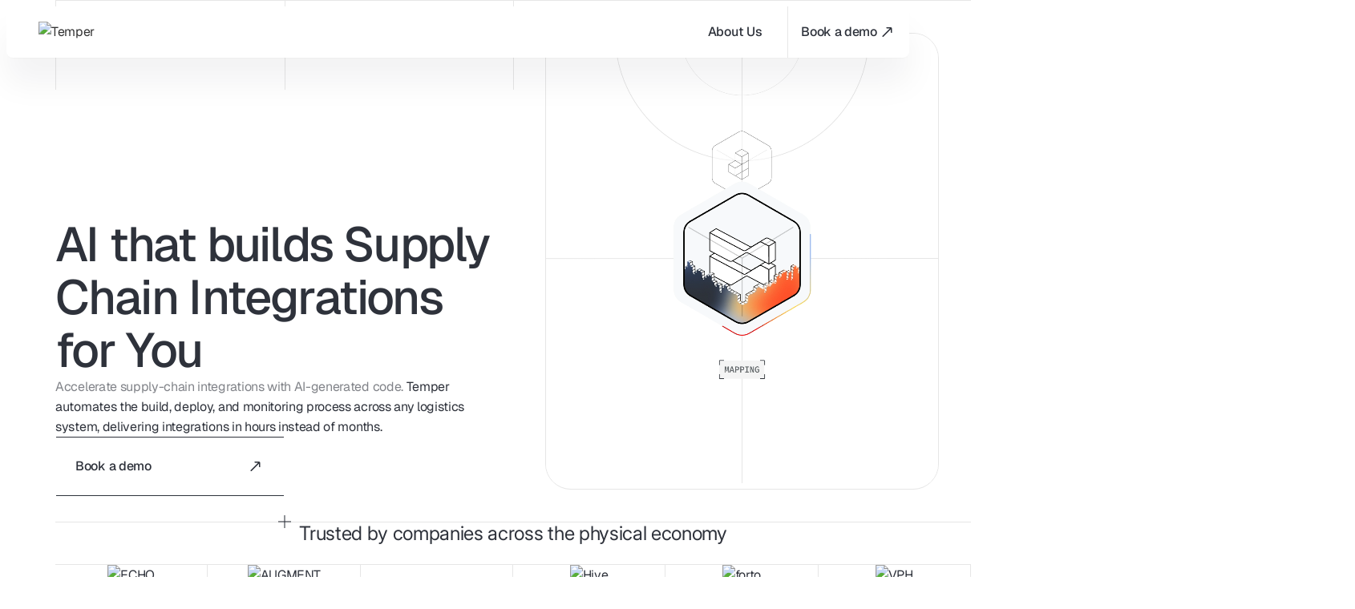

--- FILE ---
content_type: text/html; charset=utf-8
request_url: https://www.gotemper.com/
body_size: 29619
content:
<!DOCTYPE html><!-- Last Published: Sat Jan 24 2026 20:57:26 GMT+0000 (Coordinated Universal Time) --><html data-wf-domain="www.gotemper.com" data-wf-page="69415c2c5e7bab91591c2466" data-wf-site="69415c2c5e7bab91591c2465" lang="en"><head><meta charset="utf-8"/><title>Temper</title><meta content="Build supply chain integrations 10x faster with AI-generated code. Automate ERP, TMS, WMS, and EDI connections with enterprise-grade security." name="description"/><meta content="Temper" property="og:title"/><meta content="Build supply chain integrations 10x faster with AI-generated code. Automate ERP, TMS, WMS, and EDI connections with enterprise-grade security." property="og:description"/><meta content="https://cdn.prod.website-files.com/69415c2c5e7bab91591c2465/695d0e2917e983c00039c89f_OpenGraph.png" property="og:image"/><meta content="Temper" property="twitter:title"/><meta content="Build supply chain integrations 10x faster with AI-generated code. Automate ERP, TMS, WMS, and EDI connections with enterprise-grade security." property="twitter:description"/><meta content="https://cdn.prod.website-files.com/69415c2c5e7bab91591c2465/695d0e2917e983c00039c89f_OpenGraph.png" property="twitter:image"/><meta property="og:type" content="website"/><meta content="summary_large_image" name="twitter:card"/><meta content="width=device-width, initial-scale=1" name="viewport"/><link href="https://cdn.prod.website-files.com/69415c2c5e7bab91591c2465/css/temper-flexy.webflow.shared.ba286f13e.min.css" rel="stylesheet" type="text/css" integrity="sha384-uihvE+zBudv8R8ev682fzMSYSEBGzAQJ7seGHmoJTOzA9bPndxuvW+Eu45Ua+XRX" crossorigin="anonymous"/><style>@media (min-width:992px) {html.w-mod-js:not(.w-mod-ix) [data-w-id="d39e38e3-0705-2153-990f-080428c0bac6"] {width:100%;height:0px;}html.w-mod-js:not(.w-mod-ix) [data-w-id="d39e38e3-0705-2153-990f-080428c0bad1"] {width:100%;height:80px;}}</style><style>html.w-mod-js:not(.w-mod-ix3) :is(.s_security_img_wrap, .s_cta_img_wrap) {visibility: hidden !important;}</style><script type="text/javascript">!function(o,c){var n=c.documentElement,t=" w-mod-";n.className+=t+"js",("ontouchstart"in o||o.DocumentTouch&&c instanceof DocumentTouch)&&(n.className+=t+"touch")}(window,document);</script><link href="https://cdn.prod.website-files.com/69415c2c5e7bab91591c2465/695d0db5b8c3f3238ae1982c_Favicon%2032x32.png" rel="shortcut icon" type="image/x-icon"/><link href="https://cdn.prod.website-files.com/69415c2c5e7bab91591c2465/695d0dc57195c6252c12e88a_Webclip.png" rel="apple-touch-icon"/><link href="https://www.gotemper.com" rel="canonical"/><!-- Google Tag Manager -->
<script>(function(w,d,s,l,i){w[l]=w[l]||[];w[l].push({'gtm.start':
                                                      new Date().getTime(),event:'gtm.js'});var f=d.getElementsByTagName(s)[0],
      j=d.createElement(s),dl=l!='dataLayer'?'&l='+l:'';j.async=true;j.src=
        'https://www.googletagmanager.com/gtm.js?id='+i+dl;f.parentNode.insertBefore(j,f);
                            })(window,document,'script','dataLayer','GTM-53G2MGK3');</script>
<!-- End Google Tag Manager --><!-- Swiper Style -->
<link rel="stylesheet" href="https://cdn.jsdelivr.net/npm/swiper@11/swiper-bundle.min.css"/>
<style>
.swiper-pagination-bullets.swiper-pagination-horizontal {
	 position: relative; 
  top: auto;
  left: auto;
  bottom: auto;
  right: auto;
	width: auto;
}

.swiper-slide {
	width: auto;
  height: auto;
}

.is-run-logo .swiper-wrapper {
   transition-timing-function: linear;
}

.is-workflow-logo .swiper-wrapper {
   transition-timing-function: linear;
}

</style>
<!-- Swiper Style END -->


<!-- Step Tabs Animation Mobile -->
<style>
.prev-bn.is-disabled,
.next-bn.is-disabled {
  opacity: 0.3;
  cursor: not-allowed;
  pointer-events: none;
}
</style>
<!-- Step Tabs Animation Mobile END --></head><body><div class="page_wrap"><div class="u-position-fixed"><div class="w-embed"><style>
::before, ::after {
	box-sizing: border-box;
}
.w-embed:before, .w-embed:after,
.w-richtext:before, .w-richtext:after {
	content: unset;
}
html {
	background-color: var(--_theme---background);
}
button {
	background-color: unset;
	padding: unset;
	text-align: inherit;
}
button:not(:disabled) {
	cursor: pointer;
}
video {
	width: 100%;
	object-fit: cover;
}
/* remove padding of empty element */
.wf-empty {
	padding: 0;
}
svg {
	max-width: 100%;
}
@media (prefers-color-scheme: light) {
	option { color: black; }
}
img::selection {
	background: transparent;
}
/* Typography */
body {
	font-smoothing: antialiased;
	-webkit-font-smoothing: antialiased;
}
/* Clear Defaults */
a:not([class]) {
	text-decoration: underline;
}
h1,h2,h3,h4,h5,h6,p,blockquote,label {
	font-family: inherit;
	font-size: inherit;
	font-weight: inherit;
	line-height: inherit;
	letter-spacing: inherit;
	text-transform: inherit;
	text-wrap: inherit;
	margin-top: 0;
	margin-bottom: 0;
}
select:has(option[value=""]:checked) {
	color: color-mix(in lab, currentcolor 60%, transparent)
}
/* Selection Color */
::selection {
	background-color: var(--_theme---selection--background);
	color: var(--_theme---selection--text);
}
/* Margin Trim */
:is(.u-margin-trim,.w-richtext,.u-content-wrapper,[class*="u-container"],[class*="u-layout-column"]) > :not(:not(.w-condition-invisible,.u-cover-absolute,.u-ignore-trim) ~ :not(.w-condition-invisible,.u-cover-absolute,.u-ignore-trim)),
:is(.u-margin-trim,.w-richtext,.u-content-wrapper,[class*="u-container"],[class*="u-layout-column"]) > :not(:not(.w-condition-invisible,.u-cover-absolute,.u-ignore-trim) ~ :not(.w-condition-invisible,.u-cover-absolute,.u-ignore-trim)).u-display-contents > :first-child {
	margin-top: 0;
}
:is(.u-margin-trim,.w-richtext,.u-content-wrapper,[class*="u-container"],[class*="u-layout-column"]) > :not(:has(~ :not(.w-condition-invisible,.u-cover-absolute,.u-ignore-trim))),
:is(.u-margin-trim,.w-richtext,.u-content-wrapper,[class*="u-container"],[class*="u-layout-column"]) > :not(:has(~ :not(.w-condition-invisible,.u-cover-absolute,.u-ignore-trim))).u-display-contents > :last-child {
	margin-bottom: 0;
}
/* Line Height Trim */
:not(.u-text-trim-off) > :is(h1,h2,h3,h4,h5,h6,p):not(.u-text-trim-off,:has([class*="u-text-style-"]))::before,
[class*="u-text-style-"]:not(.u-text-trim-off,:has(h1,h2,h3,h4,h5,h6,p))::before {
	content: "";
	display: table;
	margin-bottom: calc(-0.5lh + var(--_text-style---trim-top));
}
:not(.u-text-trim-off) > :is(h1,h2,h3,h4,h5,h6,p):not(.u-text-trim-off,:has([class*="u-text-style-"]))::after,
[class*="u-text-style-"]:not(.u-text-trim-off,:has(h1,h2,h3,h4,h5,h6,p))::after {
	content: "";
	display: table;
	margin-bottom: calc(-0.5lh + var(--_text-style---trim-bottom));
}
/* Rich Text Links */
.w-richtext a {
	position: relative;
	z-index: 4;
}
/* Line Clamp */
[class*="u-line-clamp"]:not(.w-richtext),
[class*="u-line-clamp"].w-richtext > * {
	display: -webkit-box;
	-webkit-line-clamp: 1;
	-webkit-box-orient: vertical;
	overflow: hidden;
}
[class*="u-line-clamp"].w-richtext > :not(:first-child) { display: none; }
.u-line-clamp-2:not(.w-richtext), .u-line-clamp-2.w-richtext > * { -webkit-line-clamp: 2; }
.u-line-clamp-3:not(.w-richtext), .u-line-clamp-3.w-richtext > * { -webkit-line-clamp: 3; }
.u-line-clamp-4:not(.w-richtext), .u-line-clamp-4.w-richtext > * { -webkit-line-clamp: 4; }
/* Text Max Width */
.u-text > * {
	width: 100%;
	max-width: inherit !important;
  margin-inline: 0 !important;
	margin-top: 0 !important;
}
/* Background Slot Children */
.u-background-slot > * {
	position: absolute;
  top: 0;
  left: 0;
  width: 100%;
  height: 100%;
  aspect-ratio: unset !important;
}
/* Hide */
.u-hide-if-empty:empty,
.u-hide-if-empty:has(> *):not(:has(> :not(.w-condition-invisible))),
.u-hide-if-empty-cms:not(:has(.w-dyn-item)),
[class*="u-layout-column"]:empty {
	display: none !important;
}
/* Focus State */
a, button, :where([tabindex]), input {
	outline-offset: var(--focus--offset-outer);
}
a:focus-visible,
button:focus-visible,
[tabindex]:focus-visible,
input:focus-visible {
	outline-color: var(--_theme---text);
	outline-width: var(--focus--width);
	outline-style: solid;
}
/* Disabled */
[data-button]:has(button:disabled) {
	opacity: 0.5;
  pointer-events: none;
}
/* Global / Clickable Component */
.wf-design-mode .clickable_wrap { z-index: 0; }
.clickable_wrap a[href="#"] { display: none; }
.clickable_wrap a[href="#"] ~ button { display: block; }
/* Number Attributes */
[data-number="-1"]{--number: initial;}[data-number="0"]{--number: 0;}[data-number="1"]{--number:1}[data-number="2"]{--number:2}[data-number="3"]{--number:3}[data-number="4"]{--number:4}[data-number="5"]{--number:5}[data-number="6"]{--number:6}[data-number="7"]{--number:7}[data-number="8"]{--number:8}[data-number="9"]{--number:9}
[data-number="10"]{--number:10}[data-number="11"]{--number:11}[data-number="12"]{--number:12}[data-number="13"]{--number:13}[data-number="14"]{--number:14}[data-number="15"]{--number:15}[data-number="16"]{--number:16}[data-number="17"]{--number:17}[data-number="18"]{--number:18}[data-number="19"]{--number:19}
[data-number="20"]{--number:20}[data-number="21"]{--number:21}[data-number="22"]{--number:22}[data-number="23"]{--number:23}[data-number="24"]{--number:24}[data-number="25"]{--number:25}[data-number="26"]{--number:26}[data-number="27"]{--number:27}[data-number="28"]{--number:28}[data-number="29"]{--number:29}
[data-number="30"]{--number:30}[data-number="31"]{--number:31}[data-number="32"]{--number:32}[data-number="33"]{--number:33}[data-number="34"]{--number:34}[data-number="35"]{--number:35}[data-number="36"]{--number:36}[data-number="37"]{--number:37}[data-number="38"]{--number:38}[data-number="39"]{--number:39}
[data-number="40"]{--number:40}[data-number="41"]{--number:41}[data-number="42"]{--number:42}[data-number="43"]{--number:43}[data-number="44"]{--number:44}[data-number="45"]{--number:45}[data-number="46"]{--number:46}[data-number="47"]{--number:47}[data-number="48"]{--number:48}[data-number="49"]{--number:49}
[data-number="50"]{--number:50}[data-number="51"]{--number:51}[data-number="52"]{--number:52}[data-number="53"]{--number:53}[data-number="54"]{--number:54}[data-number="55"]{--number:55}[data-number="56"]{--number:56}[data-number="57"]{--number:57}[data-number="58"]{--number:58}[data-number="59"]{--number:59}
[data-number="60"]{--number:60}[data-number="61"]{--number:61}[data-number="62"]{--number:62}[data-number="63"]{--number:63}[data-number="64"]{--number:64}[data-number="65"]{--number:65}[data-number="66"]{--number:66}[data-number="67"]{--number:67}[data-number="68"]{--number:68}[data-number="69"]{--number:69}
[data-number="70"]{--number:70}[data-number="71"]{--number:71}[data-number="72"]{--number:72}[data-number="73"]{--number:73}[data-number="74"]{--number:74}[data-number="75"]{--number:75}[data-number="76"]{--number:76}[data-number="77"]{--number:77}[data-number="78"]{--number:78}[data-number="79"]{--number:79}
[data-number="80"]{--number:80}[data-number="81"]{--number:81}[data-number="82"]{--number:82}[data-number="83"]{--number:83}[data-number="84"]{--number:84}[data-number="85"]{--number:85}[data-number="86"]{--number:86}[data-number="87"]{--number:87}[data-number="88"]{--number:88}[data-number="89"]{--number:89}
[data-number="90"]{--number:90}[data-number="91"]{--number:91}[data-number="92"]{--number:92}[data-number="93"]{--number:93}[data-number="94"]{--number:94}[data-number="95"]{--number:95}[data-number="96"]{--number:96}[data-number="97"]{--number:97}[data-number="98"]{--number:98}[data-number="99"]{--number:99}[data-number="100"]{--number:100}
/* State Manager */
[data-state] { --_state---true: 1; --_state---false: 0; }
.is-active,
[data-state~="checked"]:is(:checked, :has(:checked)),
[data-state~="current"]:is(.w--current, :has(.w--current)),
[data-state~="open"]:is(.w--open, :has(.w--open)),
[data-state~="pressed"]:is([aria-pressed="true"], :has([aria-pressed="true"])),
[data-state~="expanded"]:is([aria-expanded="true"], :has([aria-expanded="true"])),
[data-state~="external"]:is([target="_blank"], :has([target="_blank"])) { 
	--_state---true: 0; --_state---false: 1;
}
.wf-design-mode [data-trigger~="preview"],
[data-trigger~="focus"]:is(:focus-visible, :has(:focus-visible)),
[data-trigger~="group"]:has([data-trigger~="focus-other"]:focus-visible, [data-trigger~="focus-other"] :focus-visible)
  [data-trigger~="focus-other"]:not(:focus-visible, :has(:focus-visible)) {
	--_trigger---on: 0; --_trigger---off: 1;
}
@media (hover: hover) {
	[data-trigger~="hover"]:hover,
  [data-trigger~="hover-if-clickable"]:has(.clickable_wrap:not(.w-condition-invisible)):hover,
	[data-trigger~="group"]:has([data-trigger~="hover-other"]:hover) [data-trigger~="hover-other"]:not(:hover) { 
		--_trigger---on: 0; --_trigger---off: 1;
	}
	[data-trigger~="hover-other"]:hover { --_trigger---on: 1 !important; --_trigger---off: 0 !important; }
}
@media (hover: none) {
  [data-trigger~="mobile"] { --_trigger---on: 0; --_trigger---off: 1; }
}
/* Slot Styler */
[data-slot] > .w-dyn-list,
[data-slot] > .w-dyn-list > *,
[data-slot] > .w-dyn-list > * > *,
[data-slot] > .u-display-contents > .w-dyn-list,
[data-slot] > .u-display-contents > .w-dyn-list > *,
[data-slot] > .u-display-contents > .w-dyn-list > * > *,
[data-slot] > .u-display-contents > .u-display-contents > .w-dyn-list,
[data-slot] > .u-display-contents > .u-display-contents > .w-dyn-list > *,
[data-slot] > .u-display-contents > .u-display-contents > .w-dyn-list > * > * {
  display: contents;
}
/* Layout Slot */
.u-layout-column-2:has(> :not(.u-image-wrapper,.u-video,.u-iframe-wapper,.u-overlay)) {
	aspect-ratio: auto;
  border-radius: 0;
  overflow: visible;
}
/* Responsive Styles */
[data-large-columns="1"] { display: flex; }
[data-large-columns="2"] { display: grid; --_column-count---value: 2; }
[data-large-columns="3"] { display: grid; --_column-count---value: 3; }
[data-large-columns="4"] { display: grid; --_column-count---value: 4; }
[data-large-columns="5"] { display: grid; --_column-count---value: 5; }
[data-large-columns="6"] { display: grid; --_column-count---value: 6; }
[data-large-columns="7"] { display: grid; --_column-count---value: 7; }
[data-large-columns="8"] { display: grid; --_column-count---value: 8; }
[data-large-columns="9"] { display: grid; --_column-count---value: 9; }
[data-large-columns="10"] { display: grid; --_column-count---value: 10; }
[data-large-columns="11"] { display: grid; --_column-count---value: 11; }
[data-large-columns="12"] { display: grid; --_column-count---value: 12; }
.slider_offset { --slide-count: var(--lg); --lg: 3; --md: var(--lg); --sm: var(--md); --xs: var(--sm); }
@container (width < 50em) {
  * {
    --_responsive---large: 0;
    --_responsive---medium: 1;
    --flex-medium: flex;
    --none-medium: none;
    --column-medium: column;
    --row-medium: row;
    --start-medium: start;
    --center-medium: center;
    --end-medium: end;
    --relative-medium: relative;
  }
  :not([data-wf--grid--variant*="auto"]) > [data-medium-columns="1"] { display: flex; }
  :not([data-wf--grid--variant*="auto"]) > [data-medium-columns="2"] { display: grid; --_column-count---value: 2; }
  :not([data-wf--grid--variant*="auto"]) > [data-medium-columns="3"] { display: grid; --_column-count---value: 3; }
  :not([data-wf--grid--variant*="auto"]) > [data-medium-columns="4"] { display: grid; --_column-count---value: 4; }
  :not([data-wf--grid--variant*="auto"]) > [data-medium-columns="5"] { display: grid; --_column-count---value: 5; }
  :not([data-wf--grid--variant*="auto"]) > [data-medium-columns="6"] { display: grid; --_column-count---value: 6; }
  :not([data-wf--grid--variant*="auto"]) > [data-medium-columns="7"] { display: grid; --_column-count---value: 7; }
  :not([data-wf--grid--variant*="auto"]) > [data-medium-columns="8"] { display: grid; --_column-count---value: 8; }
  :not([data-wf--grid--variant*="auto"]) > [data-medium-columns="9"] { display: grid; --_column-count---value: 9; }
  :not([data-wf--grid--variant*="auto"]) > [data-medium-columns="10"] { display: grid; --_column-count---value: 10; }
  :not([data-wf--grid--variant*="auto"]) > [data-medium-columns="11"] { display: grid; --_column-count---value: 11; }
  :not([data-wf--grid--variant*="auto"]) > [data-medium-columns="12"] { display: grid; --_column-count---value: 12; }
	.u-order-first-medium { order: -1; }
	.u-order-auto-medium { order: 0; }
	.u-order-last-medium { order: 1; }
	.u-display-contents-medium { display: contents; }
	.u-display-block-medium { display: block; }
	.u-display-grid-medium { display: grid; }
	.u-display-flex-medium { display: flex; }
	.u-display-none-medium { display: none; }
	.u-all-unset-medium { all: unset; }
	.slider_offset { --slide-count: var(--md); }
}
@container (width < 35em) {
  * {
    --_responsive---medium: 0;
    --_responsive---small: 1;
    --flex-small: flex;
    --none-small: none;
    --column-small: column;
    --row-small: row;
    --start-small: start;
    --center-small: center;
    --end-small: end;
		--relative-small: relative;
  }
  :not([data-wf--grid--variant*="auto"]) > [data-small-columns="1"] { display: flex; }
  :not([data-wf--grid--variant*="auto"]) > [data-small-columns="2"] { display: grid; --_column-count---value: 2; }
  :not([data-wf--grid--variant*="auto"]) > [data-small-columns="3"] { display: grid; --_column-count---value: 3; }
  :not([data-wf--grid--variant*="auto"]) > [data-small-columns="4"] { display: grid; --_column-count---value: 4; }
  :not([data-wf--grid--variant*="auto"]) > [data-small-columns="5"] { display: grid; --_column-count---value: 5; }
  :not([data-wf--grid--variant*="auto"]) > [data-small-columns="6"] { display: grid; --_column-count---value: 6; }
  :not([data-wf--grid--variant*="auto"]) > [data-small-columns="7"] { display: grid; --_column-count---value: 7; }
  :not([data-wf--grid--variant*="auto"]) > [data-small-columns="8"] { display: grid; --_column-count---value: 8; }
  :not([data-wf--grid--variant*="auto"]) > [data-small-columns="9"] { display: grid; --_column-count---value: 9; }
  :not([data-wf--grid--variant*="auto"]) > [data-small-columns="10"] { display: grid; --_column-count---value: 10; }
  :not([data-wf--grid--variant*="auto"]) > [data-small-columns="11"] { display: grid; --_column-count---value: 11; }
  :not([data-wf--grid--variant*="auto"]) > [data-small-columns="12"] { display: grid; --_column-count---value: 12; }
	.u-order-first-small { order: -1; }
	.u-order-auto-small { order: 0; }
	.u-order-last-small { order: 1; }
	.u-display-contents-small { display: contents; }
	.u-display-block-small { display: block; }
	.u-display-grid-small { display: grid; }
	.u-display-flex-small { display: flex; }
	.u-display-none-small { display: none; }
	.u-all-unset-small { all: unset; }
	.slider_offset { --slide-count: var(--sm); }
}
@container (width < 20em) {
  * {
    --_responsive---small: 0;
    --_responsive---xsmall: 1;
    --flex-xsmall: flex;
    --none-xsmall: none;
    --column-xsmall: column;
    --row-xsmall: row;
    --start-xsmall: start;
    --center-xsmall: center;
    --end-xsmall: end;
		--relative-xsmall: relative;
  }
  :not([data-wf--grid--variant*="auto"]) > [data-xsmall-columns="1"] { display: flex; }
  :not([data-wf--grid--variant*="auto"]) > [data-xsmall-columns="2"] { display: grid; --_column-count---value: 2; }
  :not([data-wf--grid--variant*="auto"]) > [data-xsmall-columns="3"] { display: grid; --_column-count---value: 3; }
  :not([data-wf--grid--variant*="auto"]) > [data-xsmall-columns="4"] { display: grid; --_column-count---value: 4; }
  :not([data-wf--grid--variant*="auto"]) > [data-xsmall-columns="5"] { display: grid; --_column-count---value: 5; }
  :not([data-wf--grid--variant*="auto"]) > [data-xsmall-columns="6"] { display: grid; --_column-count---value: 6; }
  :not([data-wf--grid--variant*="auto"]) > [data-xsmall-columns="7"] { display: grid; --_column-count---value: 7; }
  :not([data-wf--grid--variant*="auto"]) > [data-xsmall-columns="8"] { display: grid; --_column-count---value: 8; }
  :not([data-wf--grid--variant*="auto"]) > [data-xsmall-columns="9"] { display: grid; --_column-count---value: 9; }
  :not([data-wf--grid--variant*="auto"]) > [data-xsmall-columns="10"] { display: grid; --_column-count---value: 10; }
  :not([data-wf--grid--variant*="auto"]) > [data-xsmall-columns="11"] { display: grid; --_column-count---value: 11; }
  :not([data-wf--grid--variant*="auto"]) > [data-xsmall-columns="12"] { display: grid; --_column-count---value: 12; }
	.u-order-first-xsmall { order: -1; }
	.u-order-auto-xsmall { order: 0; }
	.u-order-last-xsmall { order: 1; }
	.u-display-contents-xsmall { display: contents; }
	.u-display-block-xsmall { display: block; }
	.u-display-grid-xsmall { display: grid; }
	.u-display-flex-xsmall { display: flex; }
	.u-display-none-xsmall { display: none; }
	.u-all-unset-xsmall { all: unset; }
	.slider_offset { --slide-count: var(--xs); }
}
</style></div></div><div class="guide_wrap"><div class="w-embed"><style>
html.wf-design-mode .guide_wrap {
	display: block;
}
.guide_layout {
	counter-reset: gridguides;
}
.guide_layout > div::before {
  counter-increment: gridguides;
  content: counter(gridguides);
}
</style></div><div data-padding-bottom="none" data-padding-top="none" class="guide_contain u-container"><div class="guide_layout"><div class="guide_column"></div><div class="guide_column"></div><div class="guide_column"></div><div class="guide_column"></div><div class="guide_column"></div><div class="guide_column"></div><div class="guide_column"></div><div class="guide_column"></div><div class="guide_column"></div><div class="guide_column"></div><div class="guide_column"></div><div class="guide_column"></div><div class="guide_column"></div><div class="guide_column"></div><div class="guide_column"></div><div class="guide_column"></div><div class="guide_column"></div><div class="guide_column"></div><div class="guide_column"></div><div class="guide_column"></div><div class="guide_column"></div><div class="guide_column"></div><div class="guide_column"></div><div class="guide_column"></div></div></div></div><div data-animation="default" data-collapse="none" data-duration="400" data-easing="ease" data-easing2="ease" role="banner" class="nav_bar u-container w-nav"><div class="code-nav w-embed"><style>
.nav_bar_container.is-active {
  max-width: 45rem;
}
</style></div><div class="nav_bar_container"><a href="/" aria-current="page" class="nav_bar_logo_link w-nav-brand w--current"><img src="https://cdn.prod.website-files.com/69415c2c5e7bab91591c2465/69450f159170945dd2bd0a35_Logo.avif" loading="lazy" alt="Temper" class="img_auto"/></a><nav role="navigation" class="nav_bar_menu w-nav-menu"><div class="nav_bar_menu_list"><a href="/about-us" class="nav_link w-inline-block"><div class="nav_link_text">About Us</div></a></div><div data-wf--button-bn-nav--variant="primary" class="bn_nav_wrap" data-button=" " data-trigger="hover focus"><div class="clickable_wrap u-cover-absolute"><a target="_blank" href="https://cal.com/heinrich-temper/30-min-demo" class="clickable_link w-inline-block"><span class="clickable_text u-sr-only">Book a demo</span></a><button type="button" class="clickable_btn"><span class="clickable_text u-sr-only">Book a demo</span></button></div><div class="bn_nav_element"><div aria-hidden="true" class="bn_nav_text">Book a demo</div><div class="bn_nav_icon_wrap"><div class="code-anim-bn w-embed"><style>
.bn_nav_wrap:hover .bn_nav_icon.abs {
  transform: translate(0rem, 0rem);
}
.bn_nav_wrap:hover .bn_nav_icon {
  transform: translate(2rem, -2rem);
}
</style></div><div class="bn_nav_icon w-embed"><svg width="100%" height="100%" viewBox="0 0 24 24" fill="none" xmlns="http://www.w3.org/2000/svg">
<path d="M12.1451 6.69629L16.8019 6.69629C17.3542 6.69629 17.8019 7.144 17.8019 7.69629V12.3531M17.0948 7.4034L7.19531 17.3029" stroke="currentColor" stroke-width="1.5" stroke-linecap="round"/>
</svg></div><div class="bn_nav_icon abs w-embed"><svg width="100%" height="100%" viewBox="0 0 24 24" fill="none" xmlns="http://www.w3.org/2000/svg">
<path d="M12.1451 6.69629L16.8019 6.69629C17.3542 6.69629 17.8019 7.144 17.8019 7.69629V12.3531M17.0948 7.4034L7.19531 17.3029" stroke="currentColor" stroke-width="1.5" stroke-linecap="round"/>
</svg></div></div><div class="bn_main_line"></div></div></div></nav><div class="bn_menu w-nav-button"><div class="bn_menu_wrap"><div class="burger_icon w-embed"><svg width="100%" height="100%" viewBox="0 0 20 20" fill="none" xmlns="http://www.w3.org/2000/svg">
<line x1="1.625" y1="3.375" x2="18.375" y2="3.375" stroke="#2E323B" stroke-width="1.25" stroke-linecap="round"/>
<line x1="1.625" y1="9.375" x2="18.375" y2="9.375" stroke="#2E323B" stroke-width="1.25" stroke-linecap="round"/>
<line x1="1.625" y1="15.375" x2="18.375" y2="15.375" stroke="#2E323B" stroke-width="1.25" stroke-linecap="round"/>
</svg></div></div></div></div></div><main class="page_main"><div data-wf--global-line-page--variant="grey" class="line-page u-container"></div><section class="s-hero-m"><div class="trigger_nav"></div><div class="s_hero_m_container u-container"><div class="s_hero_m_bg"><div data-wf--grid-line-4-page--variant="full" class="grid-line-page w-variant-a70f778e-b551-876f-c734-f0acbb96175d"><div class="grid-line-wrap"><div class="grid-line hidden-tab"></div></div><div class="grid-line-wrap"><div class="grid-line"></div></div><div class="grid-line-wrap"><div class="grid-line hidden-tab"></div></div><div class="grid-line-wrap last-hidden"></div></div></div><div data-wf--spacer--variant="page-top" class="u-section-spacer w-variant-e359d2da-de19-6775-b122-3e06f925f39e u-ignore-trim"></div><div class="s_hero_m_content_wrap"><div class="s_hero_m_left_wrap"><div class="s_hero_m_content"><div class="s_hero_m_title_descrip_wrap"><div class="s_hero_m_title_wrap"><h1 class="s_hero_m_title u-text-style-h1">AI that builds Supply Chain Integrations for You</h1><p class="s_hero_m_descrip u-text-style-main"><span class="span-opacity-60">Accelerate supply-chain integrations with AI-generated code.</span> Temper automates the build, deploy, and monitoring process across any logistics system, delivering integrations in hours instead of months.</p></div></div><div class="s_hero_m_bn_wrap"><div class="s_hero_m_bn_bx"><div data-wf--button-main-arrow--variant="primary" class="bn_main_wrap" data-button=" " data-trigger="hover focus"><div class="clickable_wrap u-cover-absolute"><a target="_blank" href="https://cal.com/heinrich-unnbound/30-min-demo" class="clickable_link w-inline-block"><span class="clickable_text u-sr-only">Book a demo</span></a><button type="button" class="clickable_btn"><span class="clickable_text u-sr-only">Book a demo</span></button></div><div class="bn_main_element"><div aria-hidden="true" class="bn_main_text">Book a demo</div><div class="bn_main_icon_wrap"><div class="code-anim-bn w-embed"><style>
.bn_main_wrap:hover .bn_main_icon.abs {
  transform: translate(0rem, 0rem);
}
.bn_main_wrap:hover .bn_main_icon {
  transform: translate(2rem, -2rem);
}
</style></div><div class="bn_main_icon w-embed"><svg width="100%" height="100%" viewBox="0 0 24 24" fill="none" xmlns="http://www.w3.org/2000/svg">
<path d="M12.1451 6.69629L16.8019 6.69629C17.3542 6.69629 17.8019 7.144 17.8019 7.69629V12.3531M17.0948 7.4034L7.19531 17.3029" stroke="currentColor" stroke-width="1.5" stroke-linecap="round"/>
</svg></div><div class="bn_main_icon abs w-embed"><svg width="100%" height="100%" viewBox="0 0 24 24" fill="none" xmlns="http://www.w3.org/2000/svg">
<path d="M12.1451 6.69629L16.8019 6.69629C17.3542 6.69629 17.8019 7.144 17.8019 7.69629V12.3531M17.0948 7.4034L7.19531 17.3029" stroke="currentColor" stroke-width="1.5" stroke-linecap="round"/>
</svg></div></div><div class="bn_main_line"></div></div></div></div></div></div><div class="icon-plus center"><div class="u-svg w-embed"><svg width="100%" height="100%" viewBox="0 0 15 15" fill="none" xmlns="http://www.w3.org/2000/svg">
<line y1="7.5" x2="15" y2="7.5" stroke="#2E323B"/>
<line x1="7.5" y1="2.18557e-08" x2="7.5" y2="15" stroke="#2E323B"/>
</svg></div></div></div><div class="s_hero_m_right_wrap"><div class="s_hero_m_lottie_wrap"><div class="video-bg w-embed"><video class='lazy' autoplay loop muted playsinline poster="https://cdn.prod.website-files.com/69415c2c5e7bab91591c2465/695cc5bb0fbbc8bde0e6cfba_cover-video.avif">
 <source data-src="https://gotemper.b-cdn.net/Temper_with_words_2.mp4" type="video/mp4" />
</video>


<style>
video {
    width: 100%;
    height: 100%;
    object-fit: cover;
}
</style></div></div></div></div><div data-wf--spacer--variant="none" class="u-section-spacer u-ignore-trim"></div></div></section><section class="s-logo-run"><div class="s_logo_run u-container"><div class="s_logo_run_content_wrap"><div data-wf--spacer--variant="main" class="u-section-spacer w-variant-60a7ad7d-02b0-6682-95a5-2218e6fd1490 u-ignore-trim"></div><div class="s_logo_run_title_wrap"><h2 class="s_logo_run_title">Trusted by companies across the physical economy</h2></div><div class="s_logo_run_slider_wrap"><div class="swiper is-run-logo"><div class="swiper-wrapper is-run-logo"><div class="swiper-slide is-run-logo"><div class="slide_run_logo_wrap"><img src="https://cdn.prod.website-files.com/69415c2c5e7bab91591c2465/6954fed519a939915ab157e1_ECHO.avif" loading="lazy" alt="ECHO" class="slide_run_logo_img"/></div></div><div class="swiper-slide is-run-logo"><div class="slide_run_logo_wrap"><img src="https://cdn.prod.website-files.com/69415c2c5e7bab91591c2465/6954feb3583b7c90ea057435_AUGMENT.avif" loading="lazy" alt="AUGMENT" class="slide_run_logo_img"/></div></div><div class="swiper-slide is-run-logo"><div class="slide_run_logo_wrap"><img src="https://cdn.prod.website-files.com/69415c2c5e7bab91591c2465/69720dfe08a4fba8022261ac_suntec%20logo%20new%201.png" loading="lazy" width="20" height="20" alt="" srcset="https://cdn.prod.website-files.com/69415c2c5e7bab91591c2465/69720dfe08a4fba8022261ac_suntec%20logo%20new%201-p-500.png 500w, https://cdn.prod.website-files.com/69415c2c5e7bab91591c2465/69720dfe08a4fba8022261ac_suntec%20logo%20new%201-p-800.png 800w, https://cdn.prod.website-files.com/69415c2c5e7bab91591c2465/69720dfe08a4fba8022261ac_suntec%20logo%20new%201-p-1080.png 1080w, https://cdn.prod.website-files.com/69415c2c5e7bab91591c2465/69720dfe08a4fba8022261ac_suntec%20logo%20new%201-p-1600.png 1600w, https://cdn.prod.website-files.com/69415c2c5e7bab91591c2465/69720dfe08a4fba8022261ac_suntec%20logo%20new%201-p-2000.png 2000w, https://cdn.prod.website-files.com/69415c2c5e7bab91591c2465/69720dfe08a4fba8022261ac_suntec%20logo%20new%201.png 2500w" sizes="(max-width: 1439px) 20px, 1vw" class="slide_run_logo_img"/></div></div><div class="swiper-slide is-run-logo"><div class="slide_run_logo_wrap"><img src="https://cdn.prod.website-files.com/69415c2c5e7bab91591c2465/6942a8b575ba03045d5573d2_Hive.avif" loading="lazy" alt="Hive" class="slide_run_logo_img"/></div></div><div class="swiper-slide is-run-logo"><div class="slide_run_logo_wrap"><img src="https://cdn.prod.website-files.com/69415c2c5e7bab91591c2465/6942a84f6063f63476182379_forto.avif" loading="lazy" alt="forto" class="slide_run_logo_img"/></div></div><div class="swiper-slide is-run-logo"><div class="slide_run_logo_wrap"><img src="https://cdn.prod.website-files.com/69415c2c5e7bab91591c2465/6942a89cfd2fec17ae9dae9a_VPH.avif" loading="lazy" alt="VPH" class="slide_run_logo_img"/></div></div></div></div></div><div data-wf--grid-line-4-page--variant="large-4-columns" class="grid-line-page w-variant-0c691fcb-c226-54eb-8334-8d1c1a6b6f11"><div class="grid-line-wrap"><div class="grid-line hidden-tab w-variant-0c691fcb-c226-54eb-8334-8d1c1a6b6f11"></div></div><div class="grid-line-wrap"><div class="grid-line"></div></div><div class="grid-line-wrap"><div class="grid-line hidden-tab w-variant-0c691fcb-c226-54eb-8334-8d1c1a6b6f11"></div></div><div class="grid-line-wrap last-hidden"></div></div></div></div></section><section class="s-statistics"><div class="s_statistics_container u-container"><div data-wf--grid-line-4-page--variant="small-40-16" class="grid-line-page w-variant-03dc188a-2284-d96d-3488-9bc816613aae"><div class="grid-line-wrap"><div class="grid-line hidden-tab w-variant-03dc188a-2284-d96d-3488-9bc816613aae"></div></div><div class="grid-line-wrap"><div class="grid-line"></div></div><div class="grid-line-wrap"><div class="grid-line hidden-tab w-variant-03dc188a-2284-d96d-3488-9bc816613aae"></div></div><div class="grid-line-wrap last-hidden"></div></div><div class="s_statistics_content_wrap"><div data-wf--spacer--variant="main" class="u-section-spacer w-variant-60a7ad7d-02b0-6682-95a5-2218e6fd1490 u-ignore-trim"></div><div class="s_statistics_title_wrap"><h2 class="s_statistics_title u-text-style-h2">The ROI of Integrations built with Temper</h2><p class="s_statistics_descrip">Faster delivery, lower cost, and full control <span class="span-opacity-60">over every integration</span></p></div><div class="s_statistics_list"><div class="s_statistics_card_wrap"><div class="s_statistics_card_title_wrap"><h3 class="s_statistics_card_text_number"><span data-target="10" class="counter">10</span>x</h3><div class="s_statistics_card_title">Faster</div></div><p class="s_statistics_card_descrip"><span class="span-opacity-60">Build integrations</span> within hours instead of months</p><div class="icon-plus right-top"><div class="u-svg w-embed"><svg width="100%" height="100%" viewBox="0 0 15 15" fill="none" xmlns="http://www.w3.org/2000/svg">
<line y1="7.5" x2="15" y2="7.5" stroke="#2E323B"/>
<line x1="7.5" y1="2.18557e-08" x2="7.5" y2="15" stroke="#2E323B"/>
</svg></div></div></div><div class="s_statistics_card_wrap"><div class="s_statistics_card_title_wrap"><h3 class="s_statistics_card_text_number"><span data-target="80" class="counter">80</span>%</h3><div class="s_statistics_card_title">Lower cost</div></div><p class="s_statistics_card_descrip">Save time, budget, and engineering resources <span class="span-opacity-60">through automation</span></p></div><div class="s_statistics_card_wrap"><div class="s_statistics_card_title_wrap"><h3 class="s_statistics_card_text_number">0</h3><div class="s_statistics_card_title">Coding Skills</div></div><p class="s_statistics_card_descrip">AI writes the code <span class="span-opacity-60">while your team reviews and controls the outcomes</span></p><div class="icon-plus right-bottom"><div class="u-svg w-embed"><svg width="100%" height="100%" viewBox="0 0 15 15" fill="none" xmlns="http://www.w3.org/2000/svg">
<line y1="7.5" x2="15" y2="7.5" stroke="#2E323B"/>
<line x1="7.5" y1="2.18557e-08" x2="7.5" y2="15" stroke="#2E323B"/>
</svg></div></div></div><div class="s_statistics_card_wrap last"><div class="s_statistics_card_title_wrap"><h3 class="s_statistics_card_text_number"><span data-target="100" class="counter">100</span>%</h3><div class="s_statistics_card_title">Control</div></div><p class="s_statistics_card_descrip">Full visibility and ownership <span class="span-opacity-60">over logic, performance, and deployment</span></p></div></div><div class="s_statistics_bg"></div></div><div data-wf--grid-line-4-page--variant="small-40-16" class="grid-line-page w-variant-03dc188a-2284-d96d-3488-9bc816613aae"><div class="grid-line-wrap"><div class="grid-line hidden-tab w-variant-03dc188a-2284-d96d-3488-9bc816613aae"></div></div><div class="grid-line-wrap"><div class="grid-line"></div></div><div class="grid-line-wrap"><div class="grid-line hidden-tab w-variant-03dc188a-2284-d96d-3488-9bc816613aae"></div></div><div class="grid-line-wrap last-hidden"></div></div></div></section><section class="s-works"><div class="s_works_container u-container"><div class="code-tabs-works w-embed"><style>
.s_works_card_wrap.is-active .s_works_card_bg {
 opacity: 0;
}

.s_works_card_wrap.is-active .s_works_card_img_one {
  opacity: 0;
}

.s_works_card_wrap.is-active .s_works_card_img_two {
 opacity: 1;
}

.s_works_card_wrap.is-active .s_works_card_title {
  color: var(--swatch--text-white);
}

.s_works_card_wrap.is-active .s_works_card_list {
  color: var(--swatch--text-white-80);
}


.s_works_tab_link.is-deactivated {
  color: var(--swatch--text-orange-40);
}

.s_works_tab_link.is-active {
  color: var(--swatch--text-orange);
}



</style></div><div class="s_works_bg_line"><div data-wf--grid-line-4-page--variant="large-4-columns" class="grid-line-page w-variant-0c691fcb-c226-54eb-8334-8d1c1a6b6f11"><div class="grid-line-wrap"><div class="grid-line hidden-tab w-variant-0c691fcb-c226-54eb-8334-8d1c1a6b6f11"></div></div><div class="grid-line-wrap"><div class="grid-line"></div></div><div class="grid-line-wrap"><div class="grid-line hidden-tab w-variant-0c691fcb-c226-54eb-8334-8d1c1a6b6f11"></div></div><div class="grid-line-wrap last-hidden"></div></div></div><div data-wf--spacer--variant="large" class="u-section-spacer w-variant-8cc18b30-4618-8767-0111-f6abfe45aaa3 u-ignore-trim"></div><div class="s_works_title_descrip_wrap"><div id="w-node-_340553bf-84d6-21cf-bdb4-0d01f761ba16-591c2466" class="s_works_title_wrap"><h2 class="s_works_title u-text-style-h2">How Temper works</h2></div><div id="w-node-a45e6c2e-df24-2553-ce37-bcdb70b5ee1b-591c2466" class="s_works_descrip_wrap"><p class="s_works_descrip u-text-style-small">Temper automates every stage of integration development using AI, helping your team build reliable integrations faster, with less effort, and at lower cost.</p></div></div><div class="s_works_content_wrap"><div id="w-node-_8e2a4cc2-caeb-9151-cfa9-d941dead960a-591c2466" class="s_works_tabs_content_wrap"><div class="s_works_tabs_list_wrap"><div class="s_works_tab_link"><div class="s_works_tab_link_text">01</div><div class="s_works_tabs_progress_wrap"><div class="s_works_tabs_progress_bar"></div></div></div><div class="s_works_tab_link"><div class="s_works_tab_link_text mar-left-top">02</div><div class="s_works_tabs_progress_wrap"><div class="s_works_tabs_progress_bar"></div></div></div><div class="s_works_tab_link"><div class="s_works_tab_link_text mar-left-top">03</div><div class="s_works_tabs_progress_wrap"><div class="s_works_tabs_progress_bar"></div></div></div><div class="s_works_tab_link"><div class="s_works_tab_link_text mar-left-top">04</div><div class="s_works_tabs_progress_wrap"><div class="s_works_tabs_progress_bar"></div></div></div></div><div id="w-node-b042a0eb-887e-3df9-ca0d-d6305c84dd9d-591c2466" class="s_works_list_wrap"><div class="s_works_card_wrap"><div class="s_works_card"><div class="s_works_card_bg"></div><div class="s_works_card_title_wrap"><h3 class="s_works_card_title">Design</h3></div><div class="s_works_card_img_wrap"><img src="https://cdn.prod.website-files.com/69415c2c5e7bab91591c2465/69461eb140ad02927f06d6f8_Design.avif" loading="lazy" alt="Design" class="s_works_card_img_one"/><img src="https://cdn.prod.website-files.com/69415c2c5e7bab91591c2465/69461f24a1a321bf4708f003_Design-2.avif" loading="lazy" alt="Design" class="s_works_card_img_two"/></div><div class="s_works_card_descrip_wrap"><ul role="list" class="s_works_card_list u-rich-text"><li>Prompt in natural language</li><li>Upload context</li><li>Define mapping</li></ul></div></div><div class="icon-plus tabs-left-top"><div class="u-svg w-embed"><svg width="100%" height="100%" viewBox="0 0 15 15" fill="none" xmlns="http://www.w3.org/2000/svg">
<line y1="7.5" x2="15" y2="7.5" stroke="#2E323B"/>
<line x1="7.5" y1="2.18557e-08" x2="7.5" y2="15" stroke="#2E323B"/>
</svg></div></div><div class="icon-plus tabs-right-top"><div class="u-svg w-embed"><svg width="100%" height="100%" viewBox="0 0 15 15" fill="none" xmlns="http://www.w3.org/2000/svg">
<line y1="7.5" x2="15" y2="7.5" stroke="#2E323B"/>
<line x1="7.5" y1="2.18557e-08" x2="7.5" y2="15" stroke="#2E323B"/>
</svg></div></div></div><div class="s_works_card_wrap"><div class="icon-plus tabs-right-top"><div class="u-svg w-embed"><svg width="100%" height="100%" viewBox="0 0 15 15" fill="none" xmlns="http://www.w3.org/2000/svg">
<line y1="7.5" x2="15" y2="7.5" stroke="#2E323B"/>
<line x1="7.5" y1="2.18557e-08" x2="7.5" y2="15" stroke="#2E323B"/>
</svg></div></div><div class="s_works_card two"><div class="s_works_card_bg"></div><div class="s_works_card_title_wrap"><h3 class="s_works_card_title">Build</h3></div><div class="s_works_card_img_wrap"><img src="https://cdn.prod.website-files.com/69415c2c5e7bab91591c2465/69461fc1c2a9fc50a3c2368d_Build.avif" loading="lazy" alt="Build" class="s_works_card_img_one"/><img src="https://cdn.prod.website-files.com/69415c2c5e7bab91591c2465/69461fe88a34ed2594528560_Build-2.avif" loading="lazy" alt="Build" class="s_works_card_img_two"/></div><div class="s_works_card_descrip_wrap"><ul role="list" class="s_works_card_list u-rich-text"><li>Handle authentication</li><li>Implement code</li></ul></div></div></div><div class="s_works_card_wrap"><div class="icon-plus tabs-right-top"><div class="u-svg w-embed"><svg width="100%" height="100%" viewBox="0 0 15 15" fill="none" xmlns="http://www.w3.org/2000/svg">
<line y1="7.5" x2="15" y2="7.5" stroke="#2E323B"/>
<line x1="7.5" y1="2.18557e-08" x2="7.5" y2="15" stroke="#2E323B"/>
</svg></div></div><div class="s_works_card three"><div class="s_works_card_bg"></div><div class="s_works_card_title_wrap"><h3 class="s_works_card_title">Test</h3></div><div class="s_works_card_img_wrap"><img src="https://cdn.prod.website-files.com/69415c2c5e7bab91591c2465/69462029910e8918cfd442da_Test.avif" loading="lazy" alt="Test" class="s_works_card_img_one"/><img src="https://cdn.prod.website-files.com/69415c2c5e7bab91591c2465/6946204b4e1d2b85c54ba031_Test-2.avif" loading="lazy" alt="Test" class="s_works_card_img_two"/></div><div class="s_works_card_descrip_wrap"><ul role="list" class="s_works_card_list u-rich-text"><li>Run the integration instantly</li><li>Iterate to desired outcome</li></ul></div></div></div><div class="s_works_card_wrap last"><div class="icon-plus tabs-right-top-mob"><div class="u-svg w-embed"><svg width="100%" height="100%" viewBox="0 0 15 15" fill="none" xmlns="http://www.w3.org/2000/svg">
<line y1="7.5" x2="15" y2="7.5" stroke="#2E323B"/>
<line x1="7.5" y1="2.18557e-08" x2="7.5" y2="15" stroke="#2E323B"/>
</svg></div></div><div class="s_works_card four"><div class="s_works_card_bg"></div><div class="s_works_card_title_wrap"><h3 class="s_works_card_title">Deploy</h3></div><div class="s_works_card_img_wrap"><img src="https://cdn.prod.website-files.com/69415c2c5e7bab91591c2465/694620bc1c362cb44e9ba39d_Deploy.avif" loading="lazy" alt="Deploy" class="s_works_card_img_one"/><img src="https://cdn.prod.website-files.com/69415c2c5e7bab91591c2465/694620ea37f8a4167b4d1823_Deploy-2.avif" loading="lazy" alt="Deploy" class="s_works_card_img_two"/></div><div class="s_works_card_descrip_wrap"><ul role="list" class="s_works_card_list u-rich-text"><li>Deploy to production</li><li>Monitor every transaction</li><li>Adjust to schema changes</li></ul></div></div></div></div></div><div id="w-node-_0379a3b0-2174-7aea-7381-d880114cfd8c-591c2466" class="s_works_bg_line_wrap"><div data-wf--grid-line-4-page--variant="large-4-columns" class="grid-line-page w-variant-0c691fcb-c226-54eb-8334-8d1c1a6b6f11"><div class="grid-line-wrap"><div class="grid-line hidden-tab w-variant-0c691fcb-c226-54eb-8334-8d1c1a6b6f11"></div></div><div class="grid-line-wrap"><div class="grid-line"></div></div><div class="grid-line-wrap"><div class="grid-line hidden-tab w-variant-0c691fcb-c226-54eb-8334-8d1c1a6b6f11"></div></div><div class="grid-line-wrap last-hidden"></div></div></div></div></div></section><section class="s-security"><div class="s_security_container u-container"><div data-wf--grid-line-4-page--variant="small-4-columns" class="grid-line-page w-variant-132d2ce4-9443-8ec6-1f20-b6481b1ab9f8"><div class="grid-line-wrap w-variant-132d2ce4-9443-8ec6-1f20-b6481b1ab9f8"><div class="grid-line w-variant-132d2ce4-9443-8ec6-1f20-b6481b1ab9f8 hidden-tab"></div></div><div class="grid-line-wrap w-variant-132d2ce4-9443-8ec6-1f20-b6481b1ab9f8"><div class="grid-line w-variant-132d2ce4-9443-8ec6-1f20-b6481b1ab9f8"></div></div><div class="grid-line-wrap w-variant-132d2ce4-9443-8ec6-1f20-b6481b1ab9f8"><div class="grid-line w-variant-132d2ce4-9443-8ec6-1f20-b6481b1ab9f8 hidden-tab"></div></div><div class="grid-line-wrap w-variant-132d2ce4-9443-8ec6-1f20-b6481b1ab9f8 last-hidden"></div></div><div class="s_security_content_wrap"><div class="icon-plus left-top"><div class="u-svg w-embed"><svg width="100%" height="100%" viewBox="0 0 15 15" fill="none" xmlns="http://www.w3.org/2000/svg">
<line y1="7.5" x2="15" y2="7.5" stroke="white"/>
<line x1="7.5" y1="2.18557e-08" x2="7.5" y2="15" stroke="white"/>
</svg></div></div><div class="s_security_bg_top"><img src="https://cdn.prod.website-files.com/69415c2c5e7bab91591c2465/694674be0da4d17f1170920a_Security-bg-top.avif" loading="eager" alt="" class="img_auto"/></div><div class="s_security_img_wrap"><img src="https://cdn.prod.website-files.com/69415c2c5e7bab91591c2465/6943b112e54b6c9f953495d3_Security-img.avif" loading="eager" alt="" class="img_auto"/></div><div class="s_security_title_wrap"><h2 class="s_security_title u-text-style-h2">Proven Enterprise-Grade Security</h2><p class="s_security_descrip u-text-style-small"><span class="span-opacity-60">Temper ensures the safety of all your data by complying with the</span> highest security standards in the industry</p></div><div class="s_security_list_wrap"><div class="s_security_card_wrap"><div class="s_security_card"><div class="s_security_card_img_wrap"><img src="https://cdn.prod.website-files.com/69415c2c5e7bab91591c2465/6943cf024f9e27180e2db448_AICPA%20SOC%202.avif" loading="lazy" alt="AICPA SOC 2" class="s_security_card_img"/></div><div class="s_security_card_title">SOC 2 <br/>Type II</div></div></div><div class="s_security_card_wrap right-border-tablet-hidden"><div class="icon-plus right-top-m"><div class="u-svg w-embed"><svg width="100%" height="100%" viewBox="0 0 15 15" fill="none" xmlns="http://www.w3.org/2000/svg">
<line y1="7.5" x2="15" y2="7.5" stroke="white"/>
<line x1="7.5" y1="2.18557e-08" x2="7.5" y2="15" stroke="white"/>
</svg></div></div><div class="s_security_card"><div class="s_security_card_img_wrap"><img src="https://cdn.prod.website-files.com/69415c2c5e7bab91591c2465/6943ca1daf9a8fb48f05c025_ISO%2027001%20Information%20Security.avif" loading="lazy" alt="ISO 27001 Information Security" class="s_security_card_img"/></div><div class="s_security_card_title">ISO 27001<br/>(in progress)</div></div></div><div class="s_security_card_wrap"><div class="s_security_card"><div class="s_security_card_img_wrap"><img src="https://cdn.prod.website-files.com/69415c2c5e7bab91591c2465/6943cf11aa3c21fac27881b0_GDPR.avif" loading="lazy" alt="GDPR" class="s_security_card_img"/></div><div class="s_security_card_title">General Data Protection Regulation (GDPR)</div></div></div><div class="s_security_card_wrap last"><div class="s_security_card"><div class="s_security_card_img_wrap"><img src="https://cdn.prod.website-files.com/69415c2c5e7bab91591c2465/6955041a7b0d4e0d3483404b_Lock.avif" loading="lazy" alt="Lock" class="s_security_card_img"/></div><div class="s_security_card_title">Secure CREDENTIALS MANAGEMENT</div></div></div></div><div class="s_security_bg_bottom"><img src="https://cdn.prod.website-files.com/69415c2c5e7bab91591c2465/694673c6a6bca65e5d6d267b_Security-bg-bottom.avif" loading="eager" alt="" class="img_auto"/></div></div><div class="s_security_bg_line"></div><div data-wf--grid-line-4-page--variant="small-4-columns" class="grid-line-page w-variant-132d2ce4-9443-8ec6-1f20-b6481b1ab9f8"><div class="grid-line-wrap w-variant-132d2ce4-9443-8ec6-1f20-b6481b1ab9f8"><div class="grid-line w-variant-132d2ce4-9443-8ec6-1f20-b6481b1ab9f8 hidden-tab"></div></div><div class="grid-line-wrap w-variant-132d2ce4-9443-8ec6-1f20-b6481b1ab9f8"><div class="grid-line w-variant-132d2ce4-9443-8ec6-1f20-b6481b1ab9f8"></div></div><div class="grid-line-wrap w-variant-132d2ce4-9443-8ec6-1f20-b6481b1ab9f8"><div class="grid-line w-variant-132d2ce4-9443-8ec6-1f20-b6481b1ab9f8 hidden-tab"></div></div><div class="grid-line-wrap w-variant-132d2ce4-9443-8ec6-1f20-b6481b1ab9f8 last-hidden"></div></div></div></section><section class="s-integration"><div class="s_integration_container u-container"><div data-wf--spacer--variant="main" class="u-section-spacer w-variant-60a7ad7d-02b0-6682-95a5-2218e6fd1490 u-ignore-trim"></div><div class="s_integration_bg"><div data-wf--grid-line-4-page--variant="full" class="grid-line-page w-variant-a70f778e-b551-876f-c734-f0acbb96175d"><div class="grid-line-wrap"><div class="grid-line hidden-tab"></div></div><div class="grid-line-wrap"><div class="grid-line"></div></div><div class="grid-line-wrap"><div class="grid-line hidden-tab"></div></div><div class="grid-line-wrap last-hidden"></div></div></div><div class="s_integration_content_wrap"><div class="s_integration_left_wrap"><div class="icon-plus right-top"><div class="u-svg w-embed"><svg width="100%" height="100%" viewBox="0 0 15 15" fill="none" xmlns="http://www.w3.org/2000/svg">
<line y1="7.5" x2="15" y2="7.5" stroke="#2E323B"/>
<line x1="7.5" y1="2.18557e-08" x2="7.5" y2="15" stroke="#2E323B"/>
</svg></div></div><div class="code-integration w-embed"><style>
.s_integration_img_wrap.is-active .s_integration_img_bx {
  height: 100%;
  opacity: 1;
}

.s_integration_tab.is-active {
  border-left-color: var(--swatch--bg-orange);
  color: var(--swatch--text-brand);
}

</style></div><div class="s_integration_title_wrap"><h2 class="s_integration_title u-text-style-h2">How Temper automates<br/>the Integration Lifecycle</h2></div><div class="w-dyn-list"><div role="list" class="s_integration_tabs_list w-dyn-items"><div role="listitem" class="w-dyn-item"><div class="s_integration_tab"><h3 class="s_integration_tab_text">Context Processing</h3></div></div><div role="listitem" class="w-dyn-item"><div class="s_integration_tab"><h3 class="s_integration_tab_text">Authentication Setup</h3></div></div><div role="listitem" class="w-dyn-item"><div class="s_integration_tab"><h3 class="s_integration_tab_text">Mapping and transformation</h3></div></div><div role="listitem" class="w-dyn-item"><div class="s_integration_tab"><h3 class="s_integration_tab_text">Code implementation</h3></div></div><div role="listitem" class="w-dyn-item"><div class="s_integration_tab"><h3 class="s_integration_tab_text">Live testing</h3></div></div><div role="listitem" class="w-dyn-item"><div class="s_integration_tab"><h3 class="s_integration_tab_text">Observability</h3></div></div></div></div></div><div class="s_integration_right_wrap"><div class="s_integration_col_img_wrap w-dyn-list"><div role="list" class="s_integration_list_img_wrap w-dyn-items"><div role="listitem" class="w-dyn-item"><div class="s_integration_img_wrap is-active"><div class="s_integration_img_bx"><img src="https://cdn.prod.website-files.com/6944da3c367f093feac8b6d4/695506be5368abaebda63962_Context%20Processing.avif" loading="lazy" alt="Context Processing" class="img_100"/></div></div></div><div role="listitem" class="w-dyn-item"><div class="s_integration_img_wrap is-active"><div class="s_integration_img_bx"><img src="https://cdn.prod.website-files.com/6944da3c367f093feac8b6d4/695506e0834f53126cb832de_Authentication%20Setup.avif" loading="lazy" alt="Authentication Setup" class="img_100"/></div></div></div><div role="listitem" class="w-dyn-item"><div class="s_integration_img_wrap is-active"><div class="s_integration_img_bx"><img src="https://cdn.prod.website-files.com/6944da3c367f093feac8b6d4/695507040106cc5786bd054a_Mapping%20and%20transformation.avif" loading="lazy" alt="Mapping and transformation" class="img_100"/></div></div></div><div role="listitem" class="w-dyn-item"><div class="s_integration_img_wrap is-active"><div class="s_integration_img_bx"><img src="https://cdn.prod.website-files.com/6944da3c367f093feac8b6d4/695507291deff4146f4b5200_Code%20implementation.avif" loading="lazy" alt="Code implementation" class="img_100"/></div></div></div><div role="listitem" class="w-dyn-item"><div class="s_integration_img_wrap is-active"><div class="s_integration_img_bx"><img src="https://cdn.prod.website-files.com/6944da3c367f093feac8b6d4/69550749a8fc50e70e331326_Live%20testing.avif" loading="lazy" alt="Live testing" class="img_100"/></div></div></div><div role="listitem" class="w-dyn-item"><div class="s_integration_img_wrap is-active"><div class="s_integration_img_bx"><img src="https://cdn.prod.website-files.com/6944da3c367f093feac8b6d4/6955078f02bd4764358fe439_Observability.avif" loading="lazy" alt="Observability" class="img_100"/></div></div></div></div></div><div class="s_integration_list_bg_wrap"><div class="s_integration_list_bg"></div></div><div class="icon-plus right-bottom"><div class="u-svg w-embed"><svg width="100%" height="100%" viewBox="0 0 15 15" fill="none" xmlns="http://www.w3.org/2000/svg">
<line y1="7.5" x2="15" y2="7.5" stroke="#2E323B"/>
<line x1="7.5" y1="2.18557e-08" x2="7.5" y2="15" stroke="#2E323B"/>
</svg></div></div></div></div><div class="s_integration_content_drop"><div class="s_integration_title_drop"><div class="s_integration_title_wrap"><h2 class="s_integration_title u-text-style-h2">How Temper automates<br/>the Integration Lifecycle</h2></div></div><div class="w-dyn-list"><div role="list" class="s_integration_list_drop w-dyn-items"><div role="listitem" class="s_integration_item w-dyn-item"><div data-delay="0" data-hover="false" data-w-id="fd382bef-e0e8-97bd-d201-91a13ab28bf5" class="drop_integration w-dropdown"><div class="drop_tog_integration w-dropdown-toggle"><div class="text_drop_integration">Context Processing</div><div class="drop_integration_plus_wrap"><div class="line_hor_integration"></div><div style="-webkit-transform:translate3d(0, 0, 0) scale3d(1, 1, 1) rotateX(0) rotateY(0) rotateZ(90deg) skew(0, 0);-moz-transform:translate3d(0, 0, 0) scale3d(1, 1, 1) rotateX(0) rotateY(0) rotateZ(90deg) skew(0, 0);-ms-transform:translate3d(0, 0, 0) scale3d(1, 1, 1) rotateX(0) rotateY(0) rotateZ(90deg) skew(0, 0);transform:translate3d(0, 0, 0) scale3d(1, 1, 1) rotateX(0) rotateY(0) rotateZ(90deg) skew(0, 0)" class="line_ver_integration"></div></div></div><nav style="width:100%;height:0px" class="drop_list_integration w-dropdown-list"><div class="drop_integration_img_wrap"><div class="drop_integration_img_bx"><img src="https://cdn.prod.website-files.com/6944da3c367f093feac8b6d4/695506be5368abaebda63962_Context%20Processing.avif" loading="lazy" alt="Context Processing" class="drop_integration_img"/></div></div></nav></div></div><div role="listitem" class="s_integration_item w-dyn-item"><div data-delay="0" data-hover="false" data-w-id="fd382bef-e0e8-97bd-d201-91a13ab28bf5" class="drop_integration w-dropdown"><div class="drop_tog_integration w-dropdown-toggle"><div class="text_drop_integration">Authentication Setup</div><div class="drop_integration_plus_wrap"><div class="line_hor_integration"></div><div style="-webkit-transform:translate3d(0, 0, 0) scale3d(1, 1, 1) rotateX(0) rotateY(0) rotateZ(90deg) skew(0, 0);-moz-transform:translate3d(0, 0, 0) scale3d(1, 1, 1) rotateX(0) rotateY(0) rotateZ(90deg) skew(0, 0);-ms-transform:translate3d(0, 0, 0) scale3d(1, 1, 1) rotateX(0) rotateY(0) rotateZ(90deg) skew(0, 0);transform:translate3d(0, 0, 0) scale3d(1, 1, 1) rotateX(0) rotateY(0) rotateZ(90deg) skew(0, 0)" class="line_ver_integration"></div></div></div><nav style="width:100%;height:0px" class="drop_list_integration w-dropdown-list"><div class="drop_integration_img_wrap"><div class="drop_integration_img_bx"><img src="https://cdn.prod.website-files.com/6944da3c367f093feac8b6d4/695506e0834f53126cb832de_Authentication%20Setup.avif" loading="lazy" alt="Authentication Setup" class="drop_integration_img"/></div></div></nav></div></div><div role="listitem" class="s_integration_item w-dyn-item"><div data-delay="0" data-hover="false" data-w-id="fd382bef-e0e8-97bd-d201-91a13ab28bf5" class="drop_integration w-dropdown"><div class="drop_tog_integration w-dropdown-toggle"><div class="text_drop_integration">Mapping and transformation</div><div class="drop_integration_plus_wrap"><div class="line_hor_integration"></div><div style="-webkit-transform:translate3d(0, 0, 0) scale3d(1, 1, 1) rotateX(0) rotateY(0) rotateZ(90deg) skew(0, 0);-moz-transform:translate3d(0, 0, 0) scale3d(1, 1, 1) rotateX(0) rotateY(0) rotateZ(90deg) skew(0, 0);-ms-transform:translate3d(0, 0, 0) scale3d(1, 1, 1) rotateX(0) rotateY(0) rotateZ(90deg) skew(0, 0);transform:translate3d(0, 0, 0) scale3d(1, 1, 1) rotateX(0) rotateY(0) rotateZ(90deg) skew(0, 0)" class="line_ver_integration"></div></div></div><nav style="width:100%;height:0px" class="drop_list_integration w-dropdown-list"><div class="drop_integration_img_wrap"><div class="drop_integration_img_bx"><img src="https://cdn.prod.website-files.com/6944da3c367f093feac8b6d4/695507040106cc5786bd054a_Mapping%20and%20transformation.avif" loading="lazy" alt="Mapping and transformation" class="drop_integration_img"/></div></div></nav></div></div><div role="listitem" class="s_integration_item w-dyn-item"><div data-delay="0" data-hover="false" data-w-id="fd382bef-e0e8-97bd-d201-91a13ab28bf5" class="drop_integration w-dropdown"><div class="drop_tog_integration w-dropdown-toggle"><div class="text_drop_integration">Code implementation</div><div class="drop_integration_plus_wrap"><div class="line_hor_integration"></div><div style="-webkit-transform:translate3d(0, 0, 0) scale3d(1, 1, 1) rotateX(0) rotateY(0) rotateZ(90deg) skew(0, 0);-moz-transform:translate3d(0, 0, 0) scale3d(1, 1, 1) rotateX(0) rotateY(0) rotateZ(90deg) skew(0, 0);-ms-transform:translate3d(0, 0, 0) scale3d(1, 1, 1) rotateX(0) rotateY(0) rotateZ(90deg) skew(0, 0);transform:translate3d(0, 0, 0) scale3d(1, 1, 1) rotateX(0) rotateY(0) rotateZ(90deg) skew(0, 0)" class="line_ver_integration"></div></div></div><nav style="width:100%;height:0px" class="drop_list_integration w-dropdown-list"><div class="drop_integration_img_wrap"><div class="drop_integration_img_bx"><img src="https://cdn.prod.website-files.com/6944da3c367f093feac8b6d4/695507291deff4146f4b5200_Code%20implementation.avif" loading="lazy" alt="Code implementation" class="drop_integration_img"/></div></div></nav></div></div><div role="listitem" class="s_integration_item w-dyn-item"><div data-delay="0" data-hover="false" data-w-id="fd382bef-e0e8-97bd-d201-91a13ab28bf5" class="drop_integration w-dropdown"><div class="drop_tog_integration w-dropdown-toggle"><div class="text_drop_integration">Live testing</div><div class="drop_integration_plus_wrap"><div class="line_hor_integration"></div><div style="-webkit-transform:translate3d(0, 0, 0) scale3d(1, 1, 1) rotateX(0) rotateY(0) rotateZ(90deg) skew(0, 0);-moz-transform:translate3d(0, 0, 0) scale3d(1, 1, 1) rotateX(0) rotateY(0) rotateZ(90deg) skew(0, 0);-ms-transform:translate3d(0, 0, 0) scale3d(1, 1, 1) rotateX(0) rotateY(0) rotateZ(90deg) skew(0, 0);transform:translate3d(0, 0, 0) scale3d(1, 1, 1) rotateX(0) rotateY(0) rotateZ(90deg) skew(0, 0)" class="line_ver_integration"></div></div></div><nav style="width:100%;height:0px" class="drop_list_integration w-dropdown-list"><div class="drop_integration_img_wrap"><div class="drop_integration_img_bx"><img src="https://cdn.prod.website-files.com/6944da3c367f093feac8b6d4/69550749a8fc50e70e331326_Live%20testing.avif" loading="lazy" alt="Live testing" class="drop_integration_img"/></div></div></nav></div></div><div role="listitem" class="s_integration_item w-dyn-item"><div data-delay="0" data-hover="false" data-w-id="fd382bef-e0e8-97bd-d201-91a13ab28bf5" class="drop_integration w-dropdown"><div class="drop_tog_integration w-dropdown-toggle"><div class="text_drop_integration">Observability</div><div class="drop_integration_plus_wrap"><div class="line_hor_integration"></div><div style="-webkit-transform:translate3d(0, 0, 0) scale3d(1, 1, 1) rotateX(0) rotateY(0) rotateZ(90deg) skew(0, 0);-moz-transform:translate3d(0, 0, 0) scale3d(1, 1, 1) rotateX(0) rotateY(0) rotateZ(90deg) skew(0, 0);-ms-transform:translate3d(0, 0, 0) scale3d(1, 1, 1) rotateX(0) rotateY(0) rotateZ(90deg) skew(0, 0);transform:translate3d(0, 0, 0) scale3d(1, 1, 1) rotateX(0) rotateY(0) rotateZ(90deg) skew(0, 0)" class="line_ver_integration"></div></div></div><nav style="width:100%;height:0px" class="drop_list_integration w-dropdown-list"><div class="drop_integration_img_wrap"><div class="drop_integration_img_bx"><img src="https://cdn.prod.website-files.com/6944da3c367f093feac8b6d4/6955078f02bd4764358fe439_Observability.avif" loading="lazy" alt="Observability" class="drop_integration_img"/></div></div></nav></div></div></div></div></div><div class="trigger_integration"></div><div data-wf--spacer--variant="main" class="u-section-spacer w-variant-60a7ad7d-02b0-6682-95a5-2218e6fd1490 u-ignore-trim"></div></div></section><section class="s-workflow"><div class="s_workflow_container u-container"><div data-wf--spacer--variant="main" class="u-section-spacer w-variant-60a7ad7d-02b0-6682-95a5-2218e6fd1490 u-ignore-trim"></div><div class="s_workflow_bg"><div data-wf--grid-line-4-page--variant="full" class="grid-line-page w-variant-a70f778e-b551-876f-c734-f0acbb96175d"><div class="grid-line-wrap"><div class="grid-line hidden-tab"></div></div><div class="grid-line-wrap"><div class="grid-line"></div></div><div class="grid-line-wrap"><div class="grid-line hidden-tab"></div></div><div class="grid-line-wrap last-hidden"></div></div></div><div class="s_workflow_content_wrap"><div class="s_workflow_left_wrap"><div id="w-node-_467275db-a16f-ebf2-3390-5dbd6448486f-591c2466" class="s_workflow_title_wrap"><h2 class="s_workflow_title u-text-style-h2">Built for every Supply-Chain Workflow</h2></div><div class="s_workflow_bn_bx"><div data-wf--button-main-arrow--variant="primary" class="bn_main_wrap" data-button=" " data-trigger="hover focus"><div class="clickable_wrap u-cover-absolute"><a target="_blank" href="https://cal.com/heinrich-unnbound/30-min-demo" class="clickable_link w-inline-block"><span class="clickable_text u-sr-only">Book a demo</span></a><button type="button" class="clickable_btn"><span class="clickable_text u-sr-only">Book a demo</span></button></div><div class="bn_main_element"><div aria-hidden="true" class="bn_main_text">Book a demo</div><div class="bn_main_icon_wrap"><div class="code-anim-bn w-embed"><style>
.bn_main_wrap:hover .bn_main_icon.abs {
  transform: translate(0rem, 0rem);
}
.bn_main_wrap:hover .bn_main_icon {
  transform: translate(2rem, -2rem);
}
</style></div><div class="bn_main_icon w-embed"><svg width="100%" height="100%" viewBox="0 0 24 24" fill="none" xmlns="http://www.w3.org/2000/svg">
<path d="M12.1451 6.69629L16.8019 6.69629C17.3542 6.69629 17.8019 7.144 17.8019 7.69629V12.3531M17.0948 7.4034L7.19531 17.3029" stroke="currentColor" stroke-width="1.5" stroke-linecap="round"/>
</svg></div><div class="bn_main_icon abs w-embed"><svg width="100%" height="100%" viewBox="0 0 24 24" fill="none" xmlns="http://www.w3.org/2000/svg">
<path d="M12.1451 6.69629L16.8019 6.69629C17.3542 6.69629 17.8019 7.144 17.8019 7.69629V12.3531M17.0948 7.4034L7.19531 17.3029" stroke="currentColor" stroke-width="1.5" stroke-linecap="round"/>
</svg></div></div><div class="bn_main_line"></div></div></div></div><div class="icon-plus left-bottom"><div class="u-svg w-embed"><svg width="100%" height="100%" viewBox="0 0 15 15" fill="none" xmlns="http://www.w3.org/2000/svg">
<line y1="7.5" x2="15" y2="7.5" stroke="#2E323B"/>
<line x1="7.5" y1="2.18557e-08" x2="7.5" y2="15" stroke="#2E323B"/>
</svg></div></div></div><div class="s_workflow_right_wrap"><div class="code-card-workflow w-embed"><style>
@media (min-width: 1025px) {


.s_workflow_card_wrap:hover .s_workflow_card_content_wrap {
 background-color: var(--swatch--bg-orange);
}

.s_workflow_card_wrap:hover .s_workflow_card_title {
  color: var(--swatch--text-white) ;
}

.s_workflow_card_wrap:hover .s_workflow_card_descrip {
  color: var(--swatch--text-white-60) ;
}

/*

.s_workflow_card_wrap:hover .s_workflow_card_logo_content {
  opacity: 1;
  max-height: 500px;
}

.s_workflow_card_wrap:hover .s_workflow_card_text_bn_wrap{
  max-height: 500px;
}


.s_workflow_card_descrip {
  display: -webkit-box;
  -webkit-box-orient: vertical;
  -webkit-line-clamp: 3;

  overflow: hidden;
}

.s_workflow_card_wrap:hover .s_workflow_card_descrip {
  display: block;       
  -webkit-line-clamp: unset;   
  -webkit-box-orient: unset;
  overflow: visible; 
}
*/
}
</style>


<style>
@keyframes scroll {
  0% {
    transform: translate3d(0, 0, 0);
  }
  100% {
    transform: translate3d(-100%, 0, 0);
  }
}

.marquee-scroll {
  animation: scroll 20s linear infinite;
}

.reverse {
  animation-direction: reverse;
}

.marquee-scroll {
  -webkit-transform: translateZ(0);
}

.marquee-css:hover .marquee-scroll {
    animation-play-state: paused;
 }
 
.reverse {
  animation-direction: reverse;
}

</style></div><div class="s_workflow_grid_wrap"><div class="s_workflow_col_list_wrap w-dyn-list"><div role="list" class="s_workflow_list_wrap w-dyn-items"><div role="listitem" class="s_workflow_item w-dyn-item"><div data-w-id="d39e38e3-0705-2153-990f-080428c0bac5" class="s_workflow_card_wrap"><div data-w-id="d39e38e3-0705-2153-990f-080428c0bac6" class="s_workflow_card_logo_content"><div class="swiper is-workflow-logo w-dyn-list"><div role="list" class="swiper-wrapper is-workflow-logo w-dyn-items"><div role="listitem" class="swiper-slide is-workflow-logo w-dyn-item"><div class="s_workflow_card_logo_wrap"><img src="https://cdn.prod.website-files.com/6944da3c367f093feac8b6d4/695b4d1f07d94473181bcaa9_Odoo.avif" loading="eager" alt="Odoo" class="img_auto"/></div></div><div role="listitem" class="swiper-slide is-workflow-logo w-dyn-item"><div class="s_workflow_card_logo_wrap"><img src="https://cdn.prod.website-files.com/6944da3c367f093feac8b6d4/695b4d5273edb530d9d321a8_Infor.avif" loading="eager" alt="Infor" class="img_auto"/></div></div><div role="listitem" class="swiper-slide is-workflow-logo w-dyn-item"><div class="s_workflow_card_logo_wrap"><img src="https://cdn.prod.website-files.com/6944da3c367f093feac8b6d4/695b4e569765b079b0363dd2_oracle.avif" loading="eager" alt="Oracle" class="img_auto"/></div></div><div role="listitem" class="swiper-slide is-workflow-logo w-dyn-item"><div class="s_workflow_card_logo_wrap"><img src="https://cdn.prod.website-files.com/6944da3c367f093feac8b6d4/695b4e7d53c719617a8df8bf_sage.avif" loading="eager" alt="sage" class="img_auto"/></div></div><div role="listitem" class="swiper-slide is-workflow-logo w-dyn-item"><div class="s_workflow_card_logo_wrap"><img src="https://cdn.prod.website-files.com/6944da3c367f093feac8b6d4/695b4ea553c719617a8dfe36_cin7.avif" loading="eager" alt="Cin7" class="img_auto"/></div></div></div></div></div><div class="s_workflow_card_content_wrap"><div class="s_workflow_card_title_wrap"><div class="s_workflow_card_title">ERP</div><div data-w-id="d39e38e3-0705-2153-990f-080428c0bad1" class="s_workflow_card_text_bn_wrap"><div class="s_workflow_card_descrip_wrap"><div class="s_workflow_card_descrip">Connect any ERP system of your customers to sync shipments, orders, inventory, and financial data in real time</div></div></div></div></div></div></div><div role="listitem" class="s_workflow_item w-dyn-item"><div data-w-id="d39e38e3-0705-2153-990f-080428c0bac5" class="s_workflow_card_wrap"><div data-w-id="d39e38e3-0705-2153-990f-080428c0bac6" class="s_workflow_card_logo_content"><div class="swiper is-workflow-logo w-dyn-list"><div role="list" class="swiper-wrapper is-workflow-logo w-dyn-items"><div role="listitem" class="swiper-slide is-workflow-logo w-dyn-item"><div class="s_workflow_card_logo_wrap"><img src="https://cdn.prod.website-files.com/6944da3c367f093feac8b6d4/695b5e1535ac3103831bd5a7_Korber.avif" loading="eager" alt="Korber" class="img_auto"/></div></div><div role="listitem" class="swiper-slide is-workflow-logo w-dyn-item"><div class="s_workflow_card_logo_wrap"><img src="https://cdn.prod.website-files.com/6944da3c367f093feac8b6d4/695b5e3df73e8a2a86096920_Made4net.avif" loading="eager" alt="Made4net" class="img_auto"/></div></div><div role="listitem" class="swiper-slide is-workflow-logo w-dyn-item"><div class="s_workflow_card_logo_wrap"><img src="https://cdn.prod.website-files.com/6944da3c367f093feac8b6d4/695b5e6d8f56e61075427333_Deposco.avif" loading="eager" alt="Deposco" class="img_auto"/></div></div><div role="listitem" class="swiper-slide is-workflow-logo w-dyn-item"><div class="s_workflow_card_logo_wrap"><img src="https://cdn.prod.website-files.com/6944da3c367f093feac8b6d4/695b5e988ad25a9880950e46_Reply.avif" loading="eager" alt="Reply" class="img_auto"/></div></div><div role="listitem" class="swiper-slide is-workflow-logo w-dyn-item"><div class="s_workflow_card_logo_wrap"><img src="https://cdn.prod.website-files.com/6944da3c367f093feac8b6d4/695b5eca1ea6ab8336f5b207_Extensive.avif" loading="eager" alt="Extensive" class="img_auto"/></div></div></div></div></div><div class="s_workflow_card_content_wrap"><div class="s_workflow_card_title_wrap"><div class="s_workflow_card_title">WMS</div><div data-w-id="d39e38e3-0705-2153-990f-080428c0bad1" class="s_workflow_card_text_bn_wrap"><div class="s_workflow_card_descrip_wrap"><div class="s_workflow_card_descrip">Automate data flows between warehouse systems and upstream/downstream tools for accurate inventory and fulfillment visibility</div></div></div></div></div></div></div><div role="listitem" class="s_workflow_item w-dyn-item"><div data-w-id="d39e38e3-0705-2153-990f-080428c0bac5" class="s_workflow_card_wrap"><div data-w-id="d39e38e3-0705-2153-990f-080428c0bac6" class="s_workflow_card_logo_content"><div class="swiper is-workflow-logo w-dyn-list"><div role="list" class="swiper-wrapper is-workflow-logo w-dyn-items"><div role="listitem" class="swiper-slide is-workflow-logo w-dyn-item"><div class="s_workflow_card_logo_wrap"><img src="https://cdn.prod.website-files.com/6944da3c367f093feac8b6d4/695b50c5754a8115f2e26182_Descartes.avif" loading="eager" alt="Descartes Aljex" class="img_auto"/></div></div><div role="listitem" class="swiper-slide is-workflow-logo w-dyn-item"><div class="s_workflow_card_logo_wrap"><img src="https://cdn.prod.website-files.com/6944da3c367f093feac8b6d4/695b50f9b62bbfb57d95fdf9_Mercury%20Gate.avif" loading="eager" alt="Mercury Gate" class="img_auto"/></div></div><div role="listitem" class="swiper-slide is-workflow-logo w-dyn-item"><div class="s_workflow_card_logo_wrap"><img src="https://cdn.prod.website-files.com/6944da3c367f093feac8b6d4/695b511f7698cb6c60bc418b_Tai.avif" loading="eager" alt="Tai" class="img_auto"/></div></div><div role="listitem" class="swiper-slide is-workflow-logo w-dyn-item"><div class="s_workflow_card_logo_wrap"><img src="https://cdn.prod.website-files.com/6944da3c367f093feac8b6d4/695b5147b2b4d11eba1e9eb2_Revenova.avif" loading="eager" alt="Revenova" class="img_auto"/></div></div><div role="listitem" class="swiper-slide is-workflow-logo w-dyn-item"><div class="s_workflow_card_logo_wrap"><img src="https://cdn.prod.website-files.com/6944da3c367f093feac8b6d4/695b516ead9fd6775bc8d625_e2open.avif" loading="eager" alt="e2open" class="img_auto"/></div></div></div></div></div><div class="s_workflow_card_content_wrap"><div class="s_workflow_card_title_wrap"><div class="s_workflow_card_title">TMS</div><div data-w-id="d39e38e3-0705-2153-990f-080428c0bad1" class="s_workflow_card_text_bn_wrap"><div class="s_workflow_card_descrip_wrap"><div class="s_workflow_card_descrip">Integrate transportation systems with carriers, brokers, and shippers to streamline load management and shipment updates</div></div></div></div></div></div></div><div role="listitem" class="s_workflow_item w-dyn-item"><div data-w-id="d39e38e3-0705-2153-990f-080428c0bac5" class="s_workflow_card_wrap"><div data-w-id="d39e38e3-0705-2153-990f-080428c0bac6" class="s_workflow_card_logo_content"><div class="swiper is-workflow-logo w-dyn-list"><div role="list" class="swiper-wrapper is-workflow-logo w-dyn-items"><div role="listitem" class="swiper-slide is-workflow-logo w-dyn-item"><div class="s_workflow_card_logo_wrap"><img src="https://cdn.prod.website-files.com/6944da3c367f093feac8b6d4/695b609dfa4e5c292d2137f9_Radial.avif" loading="eager" alt="Radial" class="img_auto"/></div></div><div role="listitem" class="swiper-slide is-workflow-logo w-dyn-item"><div class="s_workflow_card_logo_wrap"><img src="https://cdn.prod.website-files.com/6944da3c367f093feac8b6d4/695b60d853c719617a90f02d_Arvato.avif" loading="eager" alt="Arvato" class="img_auto"/></div></div><div role="listitem" class="swiper-slide is-workflow-logo w-dyn-item"><div class="s_workflow_card_logo_wrap"><img src="https://cdn.prod.website-files.com/6944da3c367f093feac8b6d4/695b610164450a23f5259a96_Deck.avif" loading="eager" alt="Deck" class="img_auto"/></div></div><div role="listitem" class="swiper-slide is-workflow-logo w-dyn-item"><div class="s_workflow_card_logo_wrap"><img src="https://cdn.prod.website-files.com/6944da3c367f093feac8b6d4/695b6127d083e25db5ee5e90_Envista.avif" loading="eager" alt="Envista" class="img_auto"/></div></div><div role="listitem" class="swiper-slide is-workflow-logo w-dyn-item"><div class="s_workflow_card_logo_wrap"><img src="https://cdn.prod.website-files.com/6944da3c367f093feac8b6d4/695b6150b04caf23f1ccb3a2_Fishbowl.avif" loading="eager" alt="Fishbowl" class="img_auto"/></div></div></div></div></div><div class="s_workflow_card_content_wrap"><div class="s_workflow_card_title_wrap"><div class="s_workflow_card_title">OMS</div><div data-w-id="d39e38e3-0705-2153-990f-080428c0bad1" class="s_workflow_card_text_bn_wrap"><div class="s_workflow_card_descrip_wrap"><div class="s_workflow_card_descrip">Unify order management systems with suppliers, warehouses, and carriers for seamless order orchestration.</div></div></div></div></div></div></div><div role="listitem" class="s_workflow_item w-dyn-item"><div data-w-id="d39e38e3-0705-2153-990f-080428c0bac5" class="s_workflow_card_wrap"><div data-w-id="d39e38e3-0705-2153-990f-080428c0bac6" class="s_workflow_card_logo_content"><div class="swiper is-workflow-logo w-dyn-list"><div role="list" class="swiper-wrapper is-workflow-logo w-dyn-items"><div role="listitem" class="swiper-slide is-workflow-logo w-dyn-item"><div class="s_workflow_card_logo_wrap"><img src="https://cdn.prod.website-files.com/6944da3c367f093feac8b6d4/695b5340a5d89507fc6d4a6c_Kaleris.avif" loading="eager" alt="Kaleris" class="img_auto"/></div></div><div role="listitem" class="swiper-slide is-workflow-logo w-dyn-item"><div class="s_workflow_card_logo_wrap"><img src="https://cdn.prod.website-files.com/6944da3c367f093feac8b6d4/695b536ba5d89507fc6d4efa_Conduit.avif" loading="eager" alt="Conduit" class="img_auto"/></div></div><div role="listitem" class="swiper-slide is-workflow-logo w-dyn-item"><div class="s_workflow_card_logo_wrap"><img src="https://cdn.prod.website-files.com/6944da3c367f093feac8b6d4/695b539c4d7aca6322906c68_YardView.avif" loading="eager" alt="YardView" class="img_auto"/></div></div><div role="listitem" class="swiper-slide is-workflow-logo w-dyn-item"><div class="s_workflow_card_logo_wrap"><img src="https://cdn.prod.website-files.com/6944da3c367f093feac8b6d4/695b53c7bc209c41ec98f175_OpenDock.avif" loading="eager" alt="OpenDock" class="img_auto"/></div></div><div role="listitem" class="swiper-slide is-workflow-logo w-dyn-item"><div class="s_workflow_card_logo_wrap"><img src="https://cdn.prod.website-files.com/6944da3c367f093feac8b6d4/695b53f059f0a3332beca967_YMX.avif" loading="eager" alt="YMX" class="img_auto"/></div></div></div></div></div><div class="s_workflow_card_content_wrap"><div class="s_workflow_card_title_wrap"><div class="s_workflow_card_title">YMS</div><div data-w-id="d39e38e3-0705-2153-990f-080428c0bad1" class="s_workflow_card_text_bn_wrap"><div class="s_workflow_card_descrip_wrap"><div class="s_workflow_card_descrip">Sync yard management systems with WMS/TMS platforms for real-time dock scheduling and yard visibility.</div></div></div></div></div></div></div><div role="listitem" class="s_workflow_item w-dyn-item"><div data-w-id="d39e38e3-0705-2153-990f-080428c0bac5" class="s_workflow_card_wrap"><div data-w-id="d39e38e3-0705-2153-990f-080428c0bac6" class="s_workflow_card_logo_content"><div class="swiper is-workflow-logo w-dyn-list"><div role="list" class="swiper-wrapper is-workflow-logo w-dyn-items"><div role="listitem" class="swiper-slide is-workflow-logo w-dyn-item"><div class="s_workflow_card_logo_wrap"><img src="https://cdn.prod.website-files.com/6944da3c367f093feac8b6d4/695b675d1b7acc281d4c5d62_Ace%20Hardware.avif" loading="eager" alt="Ace Hardware" class="img_auto"/></div></div><div role="listitem" class="swiper-slide is-workflow-logo w-dyn-item"><div class="s_workflow_card_logo_wrap"><img src="https://cdn.prod.website-files.com/6944da3c367f093feac8b6d4/695b67962a4ad11a1dcb4757_kroger.avif" loading="eager" alt="Kroger" class="img_auto"/></div></div><div role="listitem" class="swiper-slide is-workflow-logo w-dyn-item"><div class="s_workflow_card_logo_wrap"><img src="https://cdn.prod.website-files.com/6944da3c367f093feac8b6d4/695b67c508f4f6ff107adcad_Target.avif" loading="eager" alt="Target" class="img_auto"/></div></div><div role="listitem" class="swiper-slide is-workflow-logo w-dyn-item"><div class="s_workflow_card_logo_wrap"><img src="https://cdn.prod.website-files.com/6944da3c367f093feac8b6d4/695b6804a3f2e13994193889_Dick%60s.avif" loading="eager" alt="Dick`s" class="img_auto"/></div></div><div role="listitem" class="swiper-slide is-workflow-logo w-dyn-item"><div class="s_workflow_card_logo_wrap"><img src="https://cdn.prod.website-files.com/6944da3c367f093feac8b6d4/695b684c1382c75a488b3fe4_Walmart.avif" loading="eager" alt="Walmart" class="img_auto"/></div></div></div></div></div><div class="s_workflow_card_content_wrap"><div class="s_workflow_card_title_wrap"><div class="s_workflow_card_title">Retail EDI</div><div data-w-id="d39e38e3-0705-2153-990f-080428c0bad1" class="s_workflow_card_text_bn_wrap"><div class="s_workflow_card_descrip_wrap"><div class="s_workflow_card_descrip">Automate EDI transactions with retailers—850s, 856s, 810s, and beyond—without manual mapping or custom engineering.</div></div></div></div></div></div></div><div role="listitem" class="s_workflow_item w-dyn-item"><div data-w-id="d39e38e3-0705-2153-990f-080428c0bac5" class="s_workflow_card_wrap"><div data-w-id="d39e38e3-0705-2153-990f-080428c0bac6" class="s_workflow_card_logo_content"><div class="swiper is-workflow-logo w-dyn-list"><div role="list" class="swiper-wrapper is-workflow-logo w-dyn-items"><div role="listitem" class="swiper-slide is-workflow-logo w-dyn-item"><div class="s_workflow_card_logo_wrap"><img src="https://cdn.prod.website-files.com/6944da3c367f093feac8b6d4/695b553d1cc69ea79599d76f_Azuga.avif" loading="eager" alt="Azuga" class="img_auto"/></div></div><div role="listitem" class="swiper-slide is-workflow-logo w-dyn-item"><div class="s_workflow_card_logo_wrap"><img src="https://cdn.prod.website-files.com/6944da3c367f093feac8b6d4/695b55b6c80d9e8256e8c76c_Descartes%20MacroPoint.avif" loading="eager" alt="Descartes MacroPoint" class="img_auto"/></div></div><div role="listitem" class="swiper-slide is-workflow-logo w-dyn-item"><div class="s_workflow_card_logo_wrap"><img src="https://cdn.prod.website-files.com/6944da3c367f093feac8b6d4/695b55dccb3dec584ee8217d_Geotab.avif" loading="eager" alt="Geotab" class="img_auto"/></div></div><div role="listitem" class="swiper-slide is-workflow-logo w-dyn-item"><div class="s_workflow_card_logo_wrap"><img src="https://cdn.prod.website-files.com/6944da3c367f093feac8b6d4/695b5601ae90cac910657e8f_Motive.avif" loading="eager" alt="Motive" class="img_auto"/></div></div><div role="listitem" class="swiper-slide is-workflow-logo w-dyn-item"><div class="s_workflow_card_logo_wrap"><img src="https://cdn.prod.website-files.com/6944da3c367f093feac8b6d4/695b5650390e5e0c94e55159_Platform%20Science.avif" loading="eager" alt="Platform Science" class="img_auto"/></div></div></div></div></div><div class="s_workflow_card_content_wrap"><div class="s_workflow_card_title_wrap"><div class="s_workflow_card_title">Telematics</div><div data-w-id="d39e38e3-0705-2153-990f-080428c0bad1" class="s_workflow_card_text_bn_wrap"><div class="s_workflow_card_descrip_wrap"><div class="s_workflow_card_descrip">Ingest and standardize telematics data from vehicles, IoT devices, and sensors into any logistics workflow.</div></div></div></div></div></div></div><div role="listitem" class="s_workflow_item w-dyn-item"><div data-w-id="d39e38e3-0705-2153-990f-080428c0bac5" class="s_workflow_card_wrap"><div data-w-id="d39e38e3-0705-2153-990f-080428c0bac6" class="s_workflow_card_logo_content"><div class="swiper is-workflow-logo w-dyn-list"><div role="list" class="swiper-wrapper is-workflow-logo w-dyn-items"><div role="listitem" class="swiper-slide is-workflow-logo w-dyn-item"><div class="s_workflow_card_logo_wrap"><img src="https://cdn.prod.website-files.com/6944da3c367f093feac8b6d4/695b87a883cd71a9d4bc90d6_GnosisFreight.avif" loading="eager" alt="GnosisFreight" class="img_auto"/></div></div><div role="listitem" class="swiper-slide is-workflow-logo w-dyn-item"><div class="s_workflow_card_logo_wrap"><img src="https://cdn.prod.website-files.com/6944da3c367f093feac8b6d4/695b87f60efe83a581187b93_Transporeon.avif" loading="eager" alt="Transporeon" class="img_auto"/></div></div><div role="listitem" class="swiper-slide is-workflow-logo w-dyn-item"><div class="s_workflow_card_logo_wrap"><img src="https://cdn.prod.website-files.com/6944da3c367f093feac8b6d4/695b8824f999f70708fd7d8b_FourKites.avif" loading="eager" alt="FourKites" class="img_auto"/></div></div><div role="listitem" class="swiper-slide is-workflow-logo w-dyn-item"><div class="s_workflow_card_logo_wrap"><img src="https://cdn.prod.website-files.com/6944da3c367f093feac8b6d4/695b8865cf885fc9a3c035bd_Gocomet.avif" loading="eager" alt="Gocomet" class="img_auto"/></div></div><div role="listitem" class="swiper-slide is-workflow-logo w-dyn-item"><div class="s_workflow_card_logo_wrap"><img src="https://cdn.prod.website-files.com/6944da3c367f093feac8b6d4/695b89025d361cb072951cb8_overhaul.avif" loading="eager" alt="Overhaul" class="img_auto"/></div></div></div></div></div><div class="s_workflow_card_content_wrap"><div class="s_workflow_card_title_wrap"><div class="s_workflow_card_title">Visibility</div><div data-w-id="d39e38e3-0705-2153-990f-080428c0bad1" class="s_workflow_card_text_bn_wrap"><div class="s_workflow_card_descrip_wrap"><div class="s_workflow_card_descrip">Integrate visibility platforms to consolidate tracking, ETAs, and milestone events across modes and partners.</div></div></div></div></div></div></div><div role="listitem" class="s_workflow_item w-dyn-item"><div data-w-id="d39e38e3-0705-2153-990f-080428c0bac5" class="s_workflow_card_wrap"><div data-w-id="d39e38e3-0705-2153-990f-080428c0bac6" class="s_workflow_card_logo_content"><div class="swiper is-workflow-logo w-dyn-list"><div role="list" class="swiper-wrapper is-workflow-logo w-dyn-items"><div role="listitem" class="swiper-slide is-workflow-logo w-dyn-item"><div class="s_workflow_card_logo_wrap"><img src="https://cdn.prod.website-files.com/6944da3c367f093feac8b6d4/695b5c2a1352f5ad5b294201_TriumphPay.avif" loading="eager" alt="TriumphPay" class="img_auto"/></div></div><div role="listitem" class="swiper-slide is-workflow-logo w-dyn-item"><div class="s_workflow_card_logo_wrap"><img src="https://cdn.prod.website-files.com/6944da3c367f093feac8b6d4/695b5c5b390fdf8f8d1c48f8_Cass-Bank.avif" loading="eager" alt="Cass-Bank" class="img_auto"/></div></div><div role="listitem" class="swiper-slide is-workflow-logo w-dyn-item"><div class="s_workflow_card_logo_wrap"><img src="https://cdn.prod.website-files.com/6944da3c367f093feac8b6d4/695b5c84d73ce68e735f8838_Trax.avif" loading="eager" alt="Trax" class="img_auto"/></div></div><div role="listitem" class="swiper-slide is-workflow-logo w-dyn-item"><div class="s_workflow_card_logo_wrap"><img src="https://cdn.prod.website-files.com/6944da3c367f093feac8b6d4/695b5caba61b2edf1df5505d_Loop.avif" loading="eager" alt="Loop" class="img_auto"/></div></div><div role="listitem" class="swiper-slide is-workflow-logo w-dyn-item"><div class="s_workflow_card_logo_wrap"><img src="https://cdn.prod.website-files.com/6944da3c367f093feac8b6d4/695b5cddadd3e48c66eb5f20_Intelligent%20Audit.avif" loading="eager" alt="Intelligent Audit" class="img_auto"/></div></div></div></div></div><div class="s_workflow_card_content_wrap"><div class="s_workflow_card_title_wrap"><div class="s_workflow_card_title">Audit &amp; Pay</div><div data-w-id="d39e38e3-0705-2153-990f-080428c0bad1" class="s_workflow_card_text_bn_wrap"><div class="s_workflow_card_descrip_wrap"><div class="s_workflow_card_descrip">Connect audit and payment solutions to carriers, TMS systems, and financial tools for automated reconciliation.</div></div></div></div></div></div></div><div role="listitem" class="s_workflow_item w-dyn-item"><div data-w-id="d39e38e3-0705-2153-990f-080428c0bac5" class="s_workflow_card_wrap"><div data-w-id="d39e38e3-0705-2153-990f-080428c0bac6" class="s_workflow_card_logo_content"><div class="swiper is-workflow-logo w-dyn-list"><div role="list" class="swiper-wrapper is-workflow-logo w-dyn-items"><div role="listitem" class="swiper-slide is-workflow-logo w-dyn-item"><div class="s_workflow_card_logo_wrap"><img src="https://cdn.prod.website-files.com/6944da3c367f093feac8b6d4/695b8a8c7257162e0fb5beda_SEON.avif" loading="eager" alt="SEON" class="img_auto"/></div></div><div role="listitem" class="swiper-slide is-workflow-logo w-dyn-item"><div class="s_workflow_card_logo_wrap"><img src="https://cdn.prod.website-files.com/6944da3c367f093feac8b6d4/695b8ababf412f3f5a0bc7e2_Vector.avif" loading="eager" alt="Vector" class="img_auto"/></div></div><div role="listitem" class="swiper-slide is-workflow-logo w-dyn-item"><div class="s_workflow_card_logo_wrap"><img src="https://cdn.prod.website-files.com/6944da3c367f093feac8b6d4/695b8af699ab352cc6d17fe6_CrossClassify.avif" loading="eager" alt="CrossClassify" class="img_auto"/></div></div><div role="listitem" class="swiper-slide is-workflow-logo w-dyn-item"><div class="s_workflow_card_logo_wrap"><img src="https://cdn.prod.website-files.com/6944da3c367f093feac8b6d4/695b8b1ca59fc3a75f8073fc_Crowley.avif" loading="eager" alt="Crowley" class="img_auto"/></div></div><div role="listitem" class="swiper-slide is-workflow-logo w-dyn-item"><div class="s_workflow_card_logo_wrap"><img src="https://cdn.prod.website-files.com/6944da3c367f093feac8b6d4/695b8bc3edaa97ce312e8d87_Foley.avif" loading="eager" alt="Foley" class="img_auto"/></div></div></div></div></div><div class="s_workflow_card_content_wrap"><div class="s_workflow_card_title_wrap"><div class="s_workflow_card_title">Fraud &amp; Compliance</div><div data-w-id="d39e38e3-0705-2153-990f-080428c0bad1" class="s_workflow_card_text_bn_wrap"><div class="s_workflow_card_descrip_wrap"><div class="s_workflow_card_descrip">Integrate fraud detection and compliance tools to validate carriers, partners, transactions, documents, and operational data.</div></div></div></div></div></div></div><div role="listitem" class="s_workflow_item w-dyn-item"><div data-w-id="d39e38e3-0705-2153-990f-080428c0bac5" class="s_workflow_card_wrap"><div data-w-id="d39e38e3-0705-2153-990f-080428c0bac6" class="s_workflow_card_logo_content"><div class="swiper is-workflow-logo w-dyn-list"><div role="list" class="swiper-wrapper is-workflow-logo w-dyn-items"><div role="listitem" class="swiper-slide is-workflow-logo w-dyn-item"><div class="s_workflow_card_logo_wrap"><img src="https://cdn.prod.website-files.com/6944da3c367f093feac8b6d4/695b8cf824c74ad9492ba700_Optoro.avif" loading="eager" alt="Optoro" class="img_auto"/></div></div><div role="listitem" class="swiper-slide is-workflow-logo w-dyn-item"><div class="s_workflow_card_logo_wrap"><img src="https://cdn.prod.website-files.com/6944da3c367f093feac8b6d4/695b8d2fe377544d3719dc65_Reliance.avif" loading="eager" alt="Reliance" class="img_auto"/></div></div><div role="listitem" class="swiper-slide is-workflow-logo w-dyn-item"><div class="s_workflow_card_logo_wrap"><img src="https://cdn.prod.website-files.com/6944da3c367f093feac8b6d4/695b8d70027ebd95e59af64f_Transflo.avif" loading="eager" alt="Transflo" class="img_auto"/></div></div><div role="listitem" class="swiper-slide is-workflow-logo w-dyn-item"><div class="s_workflow_card_logo_wrap"><img src="https://cdn.prod.website-files.com/6944da3c367f093feac8b6d4/695b8da5bda354563a43209b_DAT.avif" loading="eager" alt="DAT" class="img_auto"/></div></div><div role="listitem" class="swiper-slide is-workflow-logo w-dyn-item"><div class="s_workflow_card_logo_wrap"><img src="https://cdn.prod.website-files.com/6944da3c367f093feac8b6d4/695b8de37d7d8e096f171c38_OTR%20Solutions.avif" loading="eager" alt="OTR Solutions" class="img_auto"/></div></div></div></div></div><div class="s_workflow_card_content_wrap"><div class="s_workflow_card_title_wrap"><div class="s_workflow_card_title">Any Other Supply Chain Tool</div><div data-w-id="d39e38e3-0705-2153-990f-080428c0bad1" class="s_workflow_card_text_bn_wrap"><div class="s_workflow_card_descrip_wrap"><div class="s_workflow_card_descrip">Connect any logistics or supply-chain system—legacy or modern—with fully automated AI-built integrations.</div></div></div></div></div></div></div></div></div><div data-wf--spacer--variant="main" class="u-section-spacer w-variant-60a7ad7d-02b0-6682-95a5-2218e6fd1490 u-ignore-trim"></div></div><div class="s_workflow_content_mob_wrap"><div class="s_workflow_col_list_mob_wrap w-dyn-list"><div role="list" class="s_workflow_list_mob_wrap w-dyn-items"><div role="listitem" class="s_workflow_item w-dyn-item"><div class="s_workflow_card_wrap"><div class="s_workflow_card_logo_content"><div class="swiper is-workflow-logo w-dyn-list"><div role="list" class="swiper-wrapper is-workflow-logo w-dyn-items"><div role="listitem" class="swiper-slide is-workflow-logo w-dyn-item"><div class="s_workflow_card_logo_wrap"><img src="https://cdn.prod.website-files.com/6944da3c367f093feac8b6d4/695b4d1f07d94473181bcaa9_Odoo.avif" loading="eager" alt="Odoo" class="img_auto"/></div></div><div role="listitem" class="swiper-slide is-workflow-logo w-dyn-item"><div class="s_workflow_card_logo_wrap"><img src="https://cdn.prod.website-files.com/6944da3c367f093feac8b6d4/695b4d5273edb530d9d321a8_Infor.avif" loading="eager" alt="Infor" class="img_auto"/></div></div><div role="listitem" class="swiper-slide is-workflow-logo w-dyn-item"><div class="s_workflow_card_logo_wrap"><img src="https://cdn.prod.website-files.com/6944da3c367f093feac8b6d4/695b4e569765b079b0363dd2_oracle.avif" loading="eager" alt="Oracle" class="img_auto"/></div></div><div role="listitem" class="swiper-slide is-workflow-logo w-dyn-item"><div class="s_workflow_card_logo_wrap"><img src="https://cdn.prod.website-files.com/6944da3c367f093feac8b6d4/695b4e7d53c719617a8df8bf_sage.avif" loading="eager" alt="sage" class="img_auto"/></div></div><div role="listitem" class="swiper-slide is-workflow-logo w-dyn-item"><div class="s_workflow_card_logo_wrap"><img src="https://cdn.prod.website-files.com/6944da3c367f093feac8b6d4/695b4ea553c719617a8dfe36_cin7.avif" loading="eager" alt="Cin7" class="img_auto"/></div></div></div></div></div><div class="s_workflow_card_content_wrap"><div class="s_workflow_card_title_wrap"><div class="s_workflow_card_title">ERP</div><div class="s_workflow_card_text_bn_wrap"><div class="s_workflow_card_descrip_wrap"><div class="s_workflow_card_descrip">Connect any ERP system of your customers to sync shipments, orders, inventory, and financial data in real time</div></div><a href="https://www.google.com" class="link_arrow w-inline-block"><div class="link_arrow_text">Show more</div><div class="link_arrow_icon"><div class="u-svg w-embed"><svg width="100%" height="100%" viewBox="0 0 26 10" fill="none" xmlns="http://www.w3.org/2000/svg">
<path d="M21 9L24.2929 5.70711C24.6834 5.31658 24.6834 4.68342 24.2929 4.29289L21 1M24 5L0 5" stroke="currentColor" stroke-width="1.5"/>
</svg></div></div></a></div></div></div></div></div><div role="listitem" class="s_workflow_item w-dyn-item"><div class="s_workflow_card_wrap"><div class="s_workflow_card_logo_content"><div class="swiper is-workflow-logo w-dyn-list"><div role="list" class="swiper-wrapper is-workflow-logo w-dyn-items"><div role="listitem" class="swiper-slide is-workflow-logo w-dyn-item"><div class="s_workflow_card_logo_wrap"><img src="https://cdn.prod.website-files.com/6944da3c367f093feac8b6d4/695b5e1535ac3103831bd5a7_Korber.avif" loading="eager" alt="Korber" class="img_auto"/></div></div><div role="listitem" class="swiper-slide is-workflow-logo w-dyn-item"><div class="s_workflow_card_logo_wrap"><img src="https://cdn.prod.website-files.com/6944da3c367f093feac8b6d4/695b5e3df73e8a2a86096920_Made4net.avif" loading="eager" alt="Made4net" class="img_auto"/></div></div><div role="listitem" class="swiper-slide is-workflow-logo w-dyn-item"><div class="s_workflow_card_logo_wrap"><img src="https://cdn.prod.website-files.com/6944da3c367f093feac8b6d4/695b5e6d8f56e61075427333_Deposco.avif" loading="eager" alt="Deposco" class="img_auto"/></div></div><div role="listitem" class="swiper-slide is-workflow-logo w-dyn-item"><div class="s_workflow_card_logo_wrap"><img src="https://cdn.prod.website-files.com/6944da3c367f093feac8b6d4/695b5e988ad25a9880950e46_Reply.avif" loading="eager" alt="Reply" class="img_auto"/></div></div><div role="listitem" class="swiper-slide is-workflow-logo w-dyn-item"><div class="s_workflow_card_logo_wrap"><img src="https://cdn.prod.website-files.com/6944da3c367f093feac8b6d4/695b5eca1ea6ab8336f5b207_Extensive.avif" loading="eager" alt="Extensive" class="img_auto"/></div></div></div></div></div><div class="s_workflow_card_content_wrap"><div class="s_workflow_card_title_wrap"><div class="s_workflow_card_title">WMS</div><div class="s_workflow_card_text_bn_wrap"><div class="s_workflow_card_descrip_wrap"><div class="s_workflow_card_descrip">Automate data flows between warehouse systems and upstream/downstream tools for accurate inventory and fulfillment visibility</div></div><a href="https://www.google.com" class="link_arrow w-inline-block"><div class="link_arrow_text">Show more</div><div class="link_arrow_icon"><div class="u-svg w-embed"><svg width="100%" height="100%" viewBox="0 0 26 10" fill="none" xmlns="http://www.w3.org/2000/svg">
<path d="M21 9L24.2929 5.70711C24.6834 5.31658 24.6834 4.68342 24.2929 4.29289L21 1M24 5L0 5" stroke="currentColor" stroke-width="1.5"/>
</svg></div></div></a></div></div></div></div></div><div role="listitem" class="s_workflow_item w-dyn-item"><div class="s_workflow_card_wrap"><div class="s_workflow_card_logo_content"><div class="swiper is-workflow-logo w-dyn-list"><div role="list" class="swiper-wrapper is-workflow-logo w-dyn-items"><div role="listitem" class="swiper-slide is-workflow-logo w-dyn-item"><div class="s_workflow_card_logo_wrap"><img src="https://cdn.prod.website-files.com/6944da3c367f093feac8b6d4/695b50c5754a8115f2e26182_Descartes.avif" loading="eager" alt="Descartes Aljex" class="img_auto"/></div></div><div role="listitem" class="swiper-slide is-workflow-logo w-dyn-item"><div class="s_workflow_card_logo_wrap"><img src="https://cdn.prod.website-files.com/6944da3c367f093feac8b6d4/695b50f9b62bbfb57d95fdf9_Mercury%20Gate.avif" loading="eager" alt="Mercury Gate" class="img_auto"/></div></div><div role="listitem" class="swiper-slide is-workflow-logo w-dyn-item"><div class="s_workflow_card_logo_wrap"><img src="https://cdn.prod.website-files.com/6944da3c367f093feac8b6d4/695b511f7698cb6c60bc418b_Tai.avif" loading="eager" alt="Tai" class="img_auto"/></div></div><div role="listitem" class="swiper-slide is-workflow-logo w-dyn-item"><div class="s_workflow_card_logo_wrap"><img src="https://cdn.prod.website-files.com/6944da3c367f093feac8b6d4/695b5147b2b4d11eba1e9eb2_Revenova.avif" loading="eager" alt="Revenova" class="img_auto"/></div></div><div role="listitem" class="swiper-slide is-workflow-logo w-dyn-item"><div class="s_workflow_card_logo_wrap"><img src="https://cdn.prod.website-files.com/6944da3c367f093feac8b6d4/695b516ead9fd6775bc8d625_e2open.avif" loading="eager" alt="e2open" class="img_auto"/></div></div></div></div></div><div class="s_workflow_card_content_wrap"><div class="s_workflow_card_title_wrap"><div class="s_workflow_card_title">TMS</div><div class="s_workflow_card_text_bn_wrap"><div class="s_workflow_card_descrip_wrap"><div class="s_workflow_card_descrip">Integrate transportation systems with carriers, brokers, and shippers to streamline load management and shipment updates</div></div><a href="https://www.google.com" class="link_arrow w-inline-block"><div class="link_arrow_text">Show more</div><div class="link_arrow_icon"><div class="u-svg w-embed"><svg width="100%" height="100%" viewBox="0 0 26 10" fill="none" xmlns="http://www.w3.org/2000/svg">
<path d="M21 9L24.2929 5.70711C24.6834 5.31658 24.6834 4.68342 24.2929 4.29289L21 1M24 5L0 5" stroke="currentColor" stroke-width="1.5"/>
</svg></div></div></a></div></div></div></div></div><div role="listitem" class="s_workflow_item w-dyn-item"><div class="s_workflow_card_wrap"><div class="s_workflow_card_logo_content"><div class="swiper is-workflow-logo w-dyn-list"><div role="list" class="swiper-wrapper is-workflow-logo w-dyn-items"><div role="listitem" class="swiper-slide is-workflow-logo w-dyn-item"><div class="s_workflow_card_logo_wrap"><img src="https://cdn.prod.website-files.com/6944da3c367f093feac8b6d4/695b609dfa4e5c292d2137f9_Radial.avif" loading="eager" alt="Radial" class="img_auto"/></div></div><div role="listitem" class="swiper-slide is-workflow-logo w-dyn-item"><div class="s_workflow_card_logo_wrap"><img src="https://cdn.prod.website-files.com/6944da3c367f093feac8b6d4/695b60d853c719617a90f02d_Arvato.avif" loading="eager" alt="Arvato" class="img_auto"/></div></div><div role="listitem" class="swiper-slide is-workflow-logo w-dyn-item"><div class="s_workflow_card_logo_wrap"><img src="https://cdn.prod.website-files.com/6944da3c367f093feac8b6d4/695b610164450a23f5259a96_Deck.avif" loading="eager" alt="Deck" class="img_auto"/></div></div><div role="listitem" class="swiper-slide is-workflow-logo w-dyn-item"><div class="s_workflow_card_logo_wrap"><img src="https://cdn.prod.website-files.com/6944da3c367f093feac8b6d4/695b6127d083e25db5ee5e90_Envista.avif" loading="eager" alt="Envista" class="img_auto"/></div></div><div role="listitem" class="swiper-slide is-workflow-logo w-dyn-item"><div class="s_workflow_card_logo_wrap"><img src="https://cdn.prod.website-files.com/6944da3c367f093feac8b6d4/695b6150b04caf23f1ccb3a2_Fishbowl.avif" loading="eager" alt="Fishbowl" class="img_auto"/></div></div></div></div></div><div class="s_workflow_card_content_wrap"><div class="s_workflow_card_title_wrap"><div class="s_workflow_card_title">OMS</div><div class="s_workflow_card_text_bn_wrap"><div class="s_workflow_card_descrip_wrap"><div class="s_workflow_card_descrip">Unify order management systems with suppliers, warehouses, and carriers for seamless order orchestration.</div></div><a href="https://www.google.com" class="link_arrow w-inline-block"><div class="link_arrow_text">Show more</div><div class="link_arrow_icon"><div class="u-svg w-embed"><svg width="100%" height="100%" viewBox="0 0 26 10" fill="none" xmlns="http://www.w3.org/2000/svg">
<path d="M21 9L24.2929 5.70711C24.6834 5.31658 24.6834 4.68342 24.2929 4.29289L21 1M24 5L0 5" stroke="currentColor" stroke-width="1.5"/>
</svg></div></div></a></div></div></div></div></div><div role="listitem" class="s_workflow_item w-dyn-item"><div class="s_workflow_card_wrap"><div class="s_workflow_card_logo_content"><div class="swiper is-workflow-logo w-dyn-list"><div role="list" class="swiper-wrapper is-workflow-logo w-dyn-items"><div role="listitem" class="swiper-slide is-workflow-logo w-dyn-item"><div class="s_workflow_card_logo_wrap"><img src="https://cdn.prod.website-files.com/6944da3c367f093feac8b6d4/695b5340a5d89507fc6d4a6c_Kaleris.avif" loading="eager" alt="Kaleris" class="img_auto"/></div></div><div role="listitem" class="swiper-slide is-workflow-logo w-dyn-item"><div class="s_workflow_card_logo_wrap"><img src="https://cdn.prod.website-files.com/6944da3c367f093feac8b6d4/695b536ba5d89507fc6d4efa_Conduit.avif" loading="eager" alt="Conduit" class="img_auto"/></div></div><div role="listitem" class="swiper-slide is-workflow-logo w-dyn-item"><div class="s_workflow_card_logo_wrap"><img src="https://cdn.prod.website-files.com/6944da3c367f093feac8b6d4/695b539c4d7aca6322906c68_YardView.avif" loading="eager" alt="YardView" class="img_auto"/></div></div><div role="listitem" class="swiper-slide is-workflow-logo w-dyn-item"><div class="s_workflow_card_logo_wrap"><img src="https://cdn.prod.website-files.com/6944da3c367f093feac8b6d4/695b53c7bc209c41ec98f175_OpenDock.avif" loading="eager" alt="OpenDock" class="img_auto"/></div></div><div role="listitem" class="swiper-slide is-workflow-logo w-dyn-item"><div class="s_workflow_card_logo_wrap"><img src="https://cdn.prod.website-files.com/6944da3c367f093feac8b6d4/695b53f059f0a3332beca967_YMX.avif" loading="eager" alt="YMX" class="img_auto"/></div></div></div></div></div><div class="s_workflow_card_content_wrap"><div class="s_workflow_card_title_wrap"><div class="s_workflow_card_title">YMS</div><div class="s_workflow_card_text_bn_wrap"><div class="s_workflow_card_descrip_wrap"><div class="s_workflow_card_descrip">Sync yard management systems with WMS/TMS platforms for real-time dock scheduling and yard visibility.</div></div><a href="https://www.google.com" class="link_arrow w-inline-block"><div class="link_arrow_text">Show more</div><div class="link_arrow_icon"><div class="u-svg w-embed"><svg width="100%" height="100%" viewBox="0 0 26 10" fill="none" xmlns="http://www.w3.org/2000/svg">
<path d="M21 9L24.2929 5.70711C24.6834 5.31658 24.6834 4.68342 24.2929 4.29289L21 1M24 5L0 5" stroke="currentColor" stroke-width="1.5"/>
</svg></div></div></a></div></div></div></div></div><div role="listitem" class="s_workflow_item w-dyn-item"><div class="s_workflow_card_wrap"><div class="s_workflow_card_logo_content"><div class="swiper is-workflow-logo w-dyn-list"><div role="list" class="swiper-wrapper is-workflow-logo w-dyn-items"><div role="listitem" class="swiper-slide is-workflow-logo w-dyn-item"><div class="s_workflow_card_logo_wrap"><img src="https://cdn.prod.website-files.com/6944da3c367f093feac8b6d4/695b675d1b7acc281d4c5d62_Ace%20Hardware.avif" loading="eager" alt="Ace Hardware" class="img_auto"/></div></div><div role="listitem" class="swiper-slide is-workflow-logo w-dyn-item"><div class="s_workflow_card_logo_wrap"><img src="https://cdn.prod.website-files.com/6944da3c367f093feac8b6d4/695b67962a4ad11a1dcb4757_kroger.avif" loading="eager" alt="Kroger" class="img_auto"/></div></div><div role="listitem" class="swiper-slide is-workflow-logo w-dyn-item"><div class="s_workflow_card_logo_wrap"><img src="https://cdn.prod.website-files.com/6944da3c367f093feac8b6d4/695b67c508f4f6ff107adcad_Target.avif" loading="eager" alt="Target" class="img_auto"/></div></div><div role="listitem" class="swiper-slide is-workflow-logo w-dyn-item"><div class="s_workflow_card_logo_wrap"><img src="https://cdn.prod.website-files.com/6944da3c367f093feac8b6d4/695b6804a3f2e13994193889_Dick%60s.avif" loading="eager" alt="Dick`s" class="img_auto"/></div></div><div role="listitem" class="swiper-slide is-workflow-logo w-dyn-item"><div class="s_workflow_card_logo_wrap"><img src="https://cdn.prod.website-files.com/6944da3c367f093feac8b6d4/695b684c1382c75a488b3fe4_Walmart.avif" loading="eager" alt="Walmart" class="img_auto"/></div></div></div></div></div><div class="s_workflow_card_content_wrap"><div class="s_workflow_card_title_wrap"><div class="s_workflow_card_title">Retail EDI</div><div class="s_workflow_card_text_bn_wrap"><div class="s_workflow_card_descrip_wrap"><div class="s_workflow_card_descrip">Automate EDI transactions with retailers—850s, 856s, 810s, and beyond—without manual mapping or custom engineering.</div></div><a href="https://www.google.com" class="link_arrow w-inline-block"><div class="link_arrow_text">Show more</div><div class="link_arrow_icon"><div class="u-svg w-embed"><svg width="100%" height="100%" viewBox="0 0 26 10" fill="none" xmlns="http://www.w3.org/2000/svg">
<path d="M21 9L24.2929 5.70711C24.6834 5.31658 24.6834 4.68342 24.2929 4.29289L21 1M24 5L0 5" stroke="currentColor" stroke-width="1.5"/>
</svg></div></div></a></div></div></div></div></div><div role="listitem" class="s_workflow_item w-dyn-item"><div class="s_workflow_card_wrap"><div class="s_workflow_card_logo_content"><div class="swiper is-workflow-logo w-dyn-list"><div role="list" class="swiper-wrapper is-workflow-logo w-dyn-items"><div role="listitem" class="swiper-slide is-workflow-logo w-dyn-item"><div class="s_workflow_card_logo_wrap"><img src="https://cdn.prod.website-files.com/6944da3c367f093feac8b6d4/695b553d1cc69ea79599d76f_Azuga.avif" loading="eager" alt="Azuga" class="img_auto"/></div></div><div role="listitem" class="swiper-slide is-workflow-logo w-dyn-item"><div class="s_workflow_card_logo_wrap"><img src="https://cdn.prod.website-files.com/6944da3c367f093feac8b6d4/695b55b6c80d9e8256e8c76c_Descartes%20MacroPoint.avif" loading="eager" alt="Descartes MacroPoint" class="img_auto"/></div></div><div role="listitem" class="swiper-slide is-workflow-logo w-dyn-item"><div class="s_workflow_card_logo_wrap"><img src="https://cdn.prod.website-files.com/6944da3c367f093feac8b6d4/695b55dccb3dec584ee8217d_Geotab.avif" loading="eager" alt="Geotab" class="img_auto"/></div></div><div role="listitem" class="swiper-slide is-workflow-logo w-dyn-item"><div class="s_workflow_card_logo_wrap"><img src="https://cdn.prod.website-files.com/6944da3c367f093feac8b6d4/695b5601ae90cac910657e8f_Motive.avif" loading="eager" alt="Motive" class="img_auto"/></div></div><div role="listitem" class="swiper-slide is-workflow-logo w-dyn-item"><div class="s_workflow_card_logo_wrap"><img src="https://cdn.prod.website-files.com/6944da3c367f093feac8b6d4/695b5650390e5e0c94e55159_Platform%20Science.avif" loading="eager" alt="Platform Science" class="img_auto"/></div></div></div></div></div><div class="s_workflow_card_content_wrap"><div class="s_workflow_card_title_wrap"><div class="s_workflow_card_title">Telematics</div><div class="s_workflow_card_text_bn_wrap"><div class="s_workflow_card_descrip_wrap"><div class="s_workflow_card_descrip">Ingest and standardize telematics data from vehicles, IoT devices, and sensors into any logistics workflow.</div></div><a href="https://www.google.com" class="link_arrow w-inline-block"><div class="link_arrow_text">Show more</div><div class="link_arrow_icon"><div class="u-svg w-embed"><svg width="100%" height="100%" viewBox="0 0 26 10" fill="none" xmlns="http://www.w3.org/2000/svg">
<path d="M21 9L24.2929 5.70711C24.6834 5.31658 24.6834 4.68342 24.2929 4.29289L21 1M24 5L0 5" stroke="currentColor" stroke-width="1.5"/>
</svg></div></div></a></div></div></div></div></div><div role="listitem" class="s_workflow_item w-dyn-item"><div class="s_workflow_card_wrap"><div class="s_workflow_card_logo_content"><div class="swiper is-workflow-logo w-dyn-list"><div role="list" class="swiper-wrapper is-workflow-logo w-dyn-items"><div role="listitem" class="swiper-slide is-workflow-logo w-dyn-item"><div class="s_workflow_card_logo_wrap"><img src="https://cdn.prod.website-files.com/6944da3c367f093feac8b6d4/695b87a883cd71a9d4bc90d6_GnosisFreight.avif" loading="eager" alt="GnosisFreight" class="img_auto"/></div></div><div role="listitem" class="swiper-slide is-workflow-logo w-dyn-item"><div class="s_workflow_card_logo_wrap"><img src="https://cdn.prod.website-files.com/6944da3c367f093feac8b6d4/695b87f60efe83a581187b93_Transporeon.avif" loading="eager" alt="Transporeon" class="img_auto"/></div></div><div role="listitem" class="swiper-slide is-workflow-logo w-dyn-item"><div class="s_workflow_card_logo_wrap"><img src="https://cdn.prod.website-files.com/6944da3c367f093feac8b6d4/695b8824f999f70708fd7d8b_FourKites.avif" loading="eager" alt="FourKites" class="img_auto"/></div></div><div role="listitem" class="swiper-slide is-workflow-logo w-dyn-item"><div class="s_workflow_card_logo_wrap"><img src="https://cdn.prod.website-files.com/6944da3c367f093feac8b6d4/695b8865cf885fc9a3c035bd_Gocomet.avif" loading="eager" alt="Gocomet" class="img_auto"/></div></div><div role="listitem" class="swiper-slide is-workflow-logo w-dyn-item"><div class="s_workflow_card_logo_wrap"><img src="https://cdn.prod.website-files.com/6944da3c367f093feac8b6d4/695b89025d361cb072951cb8_overhaul.avif" loading="eager" alt="Overhaul" class="img_auto"/></div></div></div></div></div><div class="s_workflow_card_content_wrap"><div class="s_workflow_card_title_wrap"><div class="s_workflow_card_title">Visibility</div><div class="s_workflow_card_text_bn_wrap"><div class="s_workflow_card_descrip_wrap"><div class="s_workflow_card_descrip">Integrate visibility platforms to consolidate tracking, ETAs, and milestone events across modes and partners.</div></div><a href="https://www.google.com" class="link_arrow w-inline-block"><div class="link_arrow_text">Show more</div><div class="link_arrow_icon"><div class="u-svg w-embed"><svg width="100%" height="100%" viewBox="0 0 26 10" fill="none" xmlns="http://www.w3.org/2000/svg">
<path d="M21 9L24.2929 5.70711C24.6834 5.31658 24.6834 4.68342 24.2929 4.29289L21 1M24 5L0 5" stroke="currentColor" stroke-width="1.5"/>
</svg></div></div></a></div></div></div></div></div><div role="listitem" class="s_workflow_item w-dyn-item"><div class="s_workflow_card_wrap"><div class="s_workflow_card_logo_content"><div class="swiper is-workflow-logo w-dyn-list"><div role="list" class="swiper-wrapper is-workflow-logo w-dyn-items"><div role="listitem" class="swiper-slide is-workflow-logo w-dyn-item"><div class="s_workflow_card_logo_wrap"><img src="https://cdn.prod.website-files.com/6944da3c367f093feac8b6d4/695b5c2a1352f5ad5b294201_TriumphPay.avif" loading="eager" alt="TriumphPay" class="img_auto"/></div></div><div role="listitem" class="swiper-slide is-workflow-logo w-dyn-item"><div class="s_workflow_card_logo_wrap"><img src="https://cdn.prod.website-files.com/6944da3c367f093feac8b6d4/695b5c5b390fdf8f8d1c48f8_Cass-Bank.avif" loading="eager" alt="Cass-Bank" class="img_auto"/></div></div><div role="listitem" class="swiper-slide is-workflow-logo w-dyn-item"><div class="s_workflow_card_logo_wrap"><img src="https://cdn.prod.website-files.com/6944da3c367f093feac8b6d4/695b5c84d73ce68e735f8838_Trax.avif" loading="eager" alt="Trax" class="img_auto"/></div></div><div role="listitem" class="swiper-slide is-workflow-logo w-dyn-item"><div class="s_workflow_card_logo_wrap"><img src="https://cdn.prod.website-files.com/6944da3c367f093feac8b6d4/695b5caba61b2edf1df5505d_Loop.avif" loading="eager" alt="Loop" class="img_auto"/></div></div><div role="listitem" class="swiper-slide is-workflow-logo w-dyn-item"><div class="s_workflow_card_logo_wrap"><img src="https://cdn.prod.website-files.com/6944da3c367f093feac8b6d4/695b5cddadd3e48c66eb5f20_Intelligent%20Audit.avif" loading="eager" alt="Intelligent Audit" class="img_auto"/></div></div></div></div></div><div class="s_workflow_card_content_wrap"><div class="s_workflow_card_title_wrap"><div class="s_workflow_card_title">Audit &amp; Pay</div><div class="s_workflow_card_text_bn_wrap"><div class="s_workflow_card_descrip_wrap"><div class="s_workflow_card_descrip">Connect audit and payment solutions to carriers, TMS systems, and financial tools for automated reconciliation.</div></div><a href="https://www.google.com" class="link_arrow w-inline-block"><div class="link_arrow_text">Show more</div><div class="link_arrow_icon"><div class="u-svg w-embed"><svg width="100%" height="100%" viewBox="0 0 26 10" fill="none" xmlns="http://www.w3.org/2000/svg">
<path d="M21 9L24.2929 5.70711C24.6834 5.31658 24.6834 4.68342 24.2929 4.29289L21 1M24 5L0 5" stroke="currentColor" stroke-width="1.5"/>
</svg></div></div></a></div></div></div></div></div><div role="listitem" class="s_workflow_item w-dyn-item"><div class="s_workflow_card_wrap"><div class="s_workflow_card_logo_content"><div class="swiper is-workflow-logo w-dyn-list"><div role="list" class="swiper-wrapper is-workflow-logo w-dyn-items"><div role="listitem" class="swiper-slide is-workflow-logo w-dyn-item"><div class="s_workflow_card_logo_wrap"><img src="https://cdn.prod.website-files.com/6944da3c367f093feac8b6d4/695b8a8c7257162e0fb5beda_SEON.avif" loading="eager" alt="SEON" class="img_auto"/></div></div><div role="listitem" class="swiper-slide is-workflow-logo w-dyn-item"><div class="s_workflow_card_logo_wrap"><img src="https://cdn.prod.website-files.com/6944da3c367f093feac8b6d4/695b8ababf412f3f5a0bc7e2_Vector.avif" loading="eager" alt="Vector" class="img_auto"/></div></div><div role="listitem" class="swiper-slide is-workflow-logo w-dyn-item"><div class="s_workflow_card_logo_wrap"><img src="https://cdn.prod.website-files.com/6944da3c367f093feac8b6d4/695b8af699ab352cc6d17fe6_CrossClassify.avif" loading="eager" alt="CrossClassify" class="img_auto"/></div></div><div role="listitem" class="swiper-slide is-workflow-logo w-dyn-item"><div class="s_workflow_card_logo_wrap"><img src="https://cdn.prod.website-files.com/6944da3c367f093feac8b6d4/695b8b1ca59fc3a75f8073fc_Crowley.avif" loading="eager" alt="Crowley" class="img_auto"/></div></div><div role="listitem" class="swiper-slide is-workflow-logo w-dyn-item"><div class="s_workflow_card_logo_wrap"><img src="https://cdn.prod.website-files.com/6944da3c367f093feac8b6d4/695b8bc3edaa97ce312e8d87_Foley.avif" loading="eager" alt="Foley" class="img_auto"/></div></div></div></div></div><div class="s_workflow_card_content_wrap"><div class="s_workflow_card_title_wrap"><div class="s_workflow_card_title">Fraud &amp; Compliance</div><div class="s_workflow_card_text_bn_wrap"><div class="s_workflow_card_descrip_wrap"><div class="s_workflow_card_descrip">Integrate fraud detection and compliance tools to validate carriers, partners, transactions, documents, and operational data.</div></div><a href="https://www.google.com" class="link_arrow w-inline-block"><div class="link_arrow_text">Show more</div><div class="link_arrow_icon"><div class="u-svg w-embed"><svg width="100%" height="100%" viewBox="0 0 26 10" fill="none" xmlns="http://www.w3.org/2000/svg">
<path d="M21 9L24.2929 5.70711C24.6834 5.31658 24.6834 4.68342 24.2929 4.29289L21 1M24 5L0 5" stroke="currentColor" stroke-width="1.5"/>
</svg></div></div></a></div></div></div></div></div><div role="listitem" class="s_workflow_item w-dyn-item"><div class="s_workflow_card_wrap"><div class="s_workflow_card_logo_content"><div class="swiper is-workflow-logo w-dyn-list"><div role="list" class="swiper-wrapper is-workflow-logo w-dyn-items"><div role="listitem" class="swiper-slide is-workflow-logo w-dyn-item"><div class="s_workflow_card_logo_wrap"><img src="https://cdn.prod.website-files.com/6944da3c367f093feac8b6d4/695b8cf824c74ad9492ba700_Optoro.avif" loading="eager" alt="Optoro" class="img_auto"/></div></div><div role="listitem" class="swiper-slide is-workflow-logo w-dyn-item"><div class="s_workflow_card_logo_wrap"><img src="https://cdn.prod.website-files.com/6944da3c367f093feac8b6d4/695b8d2fe377544d3719dc65_Reliance.avif" loading="eager" alt="Reliance" class="img_auto"/></div></div><div role="listitem" class="swiper-slide is-workflow-logo w-dyn-item"><div class="s_workflow_card_logo_wrap"><img src="https://cdn.prod.website-files.com/6944da3c367f093feac8b6d4/695b8d70027ebd95e59af64f_Transflo.avif" loading="eager" alt="Transflo" class="img_auto"/></div></div><div role="listitem" class="swiper-slide is-workflow-logo w-dyn-item"><div class="s_workflow_card_logo_wrap"><img src="https://cdn.prod.website-files.com/6944da3c367f093feac8b6d4/695b8da5bda354563a43209b_DAT.avif" loading="eager" alt="DAT" class="img_auto"/></div></div><div role="listitem" class="swiper-slide is-workflow-logo w-dyn-item"><div class="s_workflow_card_logo_wrap"><img src="https://cdn.prod.website-files.com/6944da3c367f093feac8b6d4/695b8de37d7d8e096f171c38_OTR%20Solutions.avif" loading="eager" alt="OTR Solutions" class="img_auto"/></div></div></div></div></div><div class="s_workflow_card_content_wrap"><div class="s_workflow_card_title_wrap"><div class="s_workflow_card_title">Any Other Supply Chain Tool</div><div class="s_workflow_card_text_bn_wrap"><div class="s_workflow_card_descrip_wrap"><div class="s_workflow_card_descrip">Connect any logistics or supply-chain system—legacy or modern—with fully automated AI-built integrations.</div></div><a href="https://www.google.com" class="link_arrow w-inline-block"><div class="link_arrow_text">Show more</div><div class="link_arrow_icon"><div class="u-svg w-embed"><svg width="100%" height="100%" viewBox="0 0 26 10" fill="none" xmlns="http://www.w3.org/2000/svg">
<path d="M21 9L24.2929 5.70711C24.6834 5.31658 24.6834 4.68342 24.2929 4.29289L21 1M24 5L0 5" stroke="currentColor" stroke-width="1.5"/>
</svg></div></div></a></div></div></div></div></div></div></div><div class="bn_more_arrow"><div class="bn_more_arrow_text">Show all</div><div class="bn_more_arrow_icon"><div class="u-svg w-embed"><svg width="100%" height="100%" viewBox="0 0 32 32" fill="none" xmlns="http://www.w3.org/2000/svg">
<path d="M8 13.5996L16 22.0996L24 13.5996" stroke="#2E323B" stroke-width="2" stroke-linecap="square" stroke-linejoin="round"/>
</svg></div></div></div><div class="s_workflow_bg_mob_wrap"><div data-wf--grid-line-4-page--variant="large-4-columns" class="grid-line-page w-variant-0c691fcb-c226-54eb-8334-8d1c1a6b6f11"><div class="grid-line-wrap"><div class="grid-line hidden-tab w-variant-0c691fcb-c226-54eb-8334-8d1c1a6b6f11"></div></div><div class="grid-line-wrap"><div class="grid-line"></div></div><div class="grid-line-wrap"><div class="grid-line hidden-tab w-variant-0c691fcb-c226-54eb-8334-8d1c1a6b6f11"></div></div><div class="grid-line-wrap last-hidden"></div></div></div></div></div></div></div></section><section class="s-supply"><div class="s_supply_container u-container"><div data-wf--spacer--variant="large" class="u-section-spacer w-variant-8cc18b30-4618-8767-0111-f6abfe45aaa3 u-ignore-trim"></div><div class="code-supply-tabs w-embed"><style>
.s_supply_tabs_link.w--current .s_supply_tabs_link_icon {
 color: var(--swatch--text-orange);
}
</style></div><div class="s_supply_title_wrap"><h2 class="s_supply_title u-text-style-h2">Built for Everyone in the Supply Chain</h2><p class="s_supply_descrip">Temper supports the full supply chain ecosystem <span class="span-opacity-60">with automated integrations designed around the needs of every segment</span></p></div><div class="s_supply_tab_wrap"><div data-current="Tab 1" data-easing="ease" data-duration-in="300" data-duration-out="100" class="s_supply_tabs w-tabs"><div class="s_supply_tabs_menu w-tab-menu"><a data-w-tab="Tab 1" class="s_supply_tabs_link w-inline-block w-tab-link w--current"><div class="s_supply_tabs_link_icon"><div class="u-svg w-embed"><svg width="100%" height="100%" viewBox="0 0 16 16" fill="none" xmlns="http://www.w3.org/2000/svg">
<g clip-path="url(#clip0_1521_744)">
<path d="M15.8932 6.7439L14.2982 3.55265C14.2395 3.43519 14.1582 3.33046 14.0589 3.24443C13.9597 3.1584 13.8445 3.09276 13.7199 3.05127C13.5953 3.00977 13.4637 2.99322 13.3327 3.00258C13.2017 3.01193 13.0738 3.047 12.9564 3.10577L11.402 3.88265L8.12761 3.0164C8.04359 2.99453 7.95538 2.99453 7.87136 3.0164L4.59698 3.88265L3.04261 3.10577C2.92516 3.047 2.79728 3.01193 2.66628 3.00258C2.53528 2.99322 2.40372 3.00977 2.27911 3.05127C2.1545 3.09276 2.03929 3.1584 1.94005 3.24443C1.84081 3.33046 1.75949 3.43519 1.70073 3.55265L0.105734 6.74327C0.0469569 6.86072 0.0118908 6.9886 0.00253861 7.1196C-0.00681359 7.2506 0.00973129 7.38216 0.0512284 7.50677C0.0927256 7.63138 0.158362 7.74659 0.24439 7.84583C0.330417 7.94507 0.435151 8.02639 0.552609 8.08515L2.24011 8.92952L5.70823 11.4064C5.75934 11.4428 5.81678 11.4693 5.87761 11.4845L9.87761 12.4845C9.96138 12.5055 10.0492 12.5045 10.1324 12.4815C10.2156 12.4585 10.2915 12.4143 10.3526 12.3533L13.7945 8.91077L15.4457 8.08515C15.6828 7.96648 15.863 7.75854 15.9468 7.50703C16.0306 7.25552 16.0111 6.98103 15.8926 6.7439H15.8932ZM12.4626 8.82952L10.312 7.10702C10.2156 7.02986 10.0942 6.99107 9.97092 6.99811C9.84769 7.00515 9.73142 7.05752 9.64448 7.14515C8.53136 8.2664 7.29073 8.12452 6.49948 7.62452L9.20198 4.99952H11.1901L12.8907 8.40015L12.4626 8.82952ZM2.59511 3.99952L3.87448 4.63827L2.27636 7.8289L0.999484 7.19077L2.59511 3.99952ZM9.84511 11.4451L6.21323 10.5376L3.13823 8.3414L4.88823 4.8414L7.99948 4.01702L8.61198 4.1789L5.79948 6.9089L5.79448 6.91452C5.68861 7.02039 5.60787 7.14869 5.5582 7.28993C5.50854 7.43118 5.49123 7.58178 5.50754 7.73061C5.52386 7.87945 5.57339 8.02271 5.65248 8.14985C5.73156 8.27698 5.83819 8.38473 5.96448 8.46515C7.24948 9.28577 8.80011 9.15265 10.0214 8.15265L11.7495 9.54077L9.84511 11.4451ZM13.7201 7.82827L12.1251 4.64077L13.4039 3.99952L14.9995 7.19077L13.7201 7.82827ZM8.23573 13.6201C8.20872 13.7282 8.1464 13.8242 8.05865 13.8928C7.9709 13.9614 7.86275 13.9987 7.75136 13.9989C7.71028 13.9988 7.66935 13.9938 7.62948 13.9839L5.02511 13.3326C4.9642 13.3176 4.90671 13.2911 4.85573 13.2545L3.20886 12.0783C3.1076 11.9988 3.04091 11.8833 3.02267 11.7558C3.00444 11.6284 3.03607 11.4988 3.11098 11.3941C3.18589 11.2894 3.2983 11.2176 3.4248 11.1937C3.55131 11.1698 3.68216 11.1956 3.79011 11.2658L5.35948 12.387L7.87448 13.0145C8.0031 13.0467 8.11368 13.1286 8.18189 13.2423C8.2501 13.356 8.27037 13.4921 8.23823 13.6208L8.23573 13.6201Z" fill="currentColor" />
</g>

</svg></div></div><div class="s_supply_tabs_link_text">Brokers</div></a><a data-w-tab="Tab 2" class="s_supply_tabs_link w-inline-block w-tab-link"><div class="s_supply_tabs_link_icon"><div class="u-svg w-embed"><svg width="100%" height="100%" viewBox="0 0 16 16" fill="none" xmlns="http://www.w3.org/2000/svg">
<path d="M13.8162 6.91187L13 6.63938V3.5C13 3.23478 12.8946 2.98043 12.7071 2.79289C12.5196 2.60536 12.2652 2.5 12 2.5H8.5V1.5C8.5 1.36739 8.44732 1.24021 8.35355 1.14645C8.25979 1.05268 8.13261 1 8 1C7.86739 1 7.74021 1.05268 7.64645 1.14645C7.55268 1.24021 7.5 1.36739 7.5 1.5V2.5H4C3.73478 2.5 3.48043 2.60536 3.29289 2.79289C3.10536 2.98043 3 3.23478 3 3.5V6.63938L2.18375 6.91187C1.98463 6.97825 1.81145 7.1056 1.68873 7.27588C1.56601 7.44616 1.49998 7.65073 1.5 7.86062V9.5C1.5 13.3463 7.61812 14.92 7.87875 14.985C7.95836 15.0049 8.04164 15.0049 8.12125 14.985C8.38188 14.92 14.5 13.3463 14.5 9.5V7.86062C14.5 7.65073 14.434 7.44616 14.3113 7.27588C14.1886 7.1056 14.0154 6.97825 13.8162 6.91187ZM4 3.5H12V6.30625L8.15812 5.02563C8.05548 4.99141 7.94452 4.99141 7.84188 5.02563L4 6.30625V3.5ZM13.5 9.5C13.5 11.0569 12.02 12.1875 10.7781 12.8644C9.8939 13.3336 8.96272 13.7083 8 13.9825C7.04308 13.7112 6.11735 13.34 5.23812 12.875C2.975 11.6469 2.5 10.3619 2.5 9.5V7.86062L7.5 6.19375V10.5C7.5 10.6326 7.55268 10.7598 7.64645 10.8536C7.74021 10.9473 7.86739 11 8 11C8.13261 11 8.25979 10.9473 8.35355 10.8536C8.44732 10.7598 8.5 10.6326 8.5 10.5V6.19375L13.5 7.86062V9.5Z" fill="currentColor"/>
</svg></div></div><div class="s_supply_tabs_link_text">Freight Forwarders</div></a><a data-w-tab="Tab 3" class="s_supply_tabs_link w-inline-block w-tab-link"><div class="s_supply_tabs_link_icon"><div class="u-svg w-embed"><svg width="100%" height="100%" viewBox="0 0 16 16" fill="none" xmlns="http://www.w3.org/2000/svg">
<path d="M7.25 11C7.25 11.1326 7.19732 11.2598 7.10355 11.3536C7.00979 11.4473 6.88261 11.5 6.75 11.5H5C4.86739 11.5 4.74021 11.4473 4.64645 11.3536C4.55268 11.2598 4.5 11.1326 4.5 11C4.5 10.8674 4.55268 10.7402 4.64645 10.6464C4.74021 10.5527 4.86739 10.5 5 10.5H6.75C6.88261 10.5 7.00979 10.5527 7.10355 10.6464C7.19732 10.7402 7.25 10.8674 7.25 11ZM11 10.5H9.25C9.11739 10.5 8.99021 10.5527 8.89645 10.6464C8.80268 10.7402 8.75 10.8674 8.75 11C8.75 11.1326 8.80268 11.2598 8.89645 11.3536C8.99021 11.4473 9.11739 11.5 9.25 11.5H11C11.1326 11.5 11.2598 11.4473 11.3536 11.3536C11.4473 11.2598 11.5 11.1326 11.5 11C11.5 10.8674 11.4473 10.7402 11.3536 10.6464C11.2598 10.5527 11.1326 10.5 11 10.5ZM15 13.5C15 13.6326 14.9473 13.7598 14.8536 13.8536C14.7598 13.9473 14.6326 14 14.5 14H1.5C1.36739 14 1.24021 13.9473 1.14645 13.8536C1.05268 13.7598 1 13.6326 1 13.5C1 13.3674 1.05268 13.2402 1.14645 13.1464C1.24021 13.0527 1.36739 13 1.5 13H2V5.5C2 5.40714 2.02586 5.31612 2.07467 5.23713C2.12349 5.15815 2.19334 5.09431 2.27639 5.05279C2.35945 5.01126 2.45242 4.99368 2.5449 5.00202C2.63738 5.01036 2.72572 5.04429 2.8 5.1L6 7.5V5.5C6 5.40714 6.02586 5.31612 6.07467 5.23713C6.12349 5.15815 6.19334 5.09431 6.27639 5.05279C6.35945 5.01126 6.45242 4.99368 6.5449 5.00202C6.63738 5.01036 6.72572 5.04429 6.8 5.1L9.22125 6.91563L9.94375 1.85875C9.97874 1.62085 10.0979 1.40337 10.2795 1.24581C10.4612 1.08824 10.6933 1.00103 10.9338 1H12.0662C12.3067 1.00103 12.5388 1.08824 12.7205 1.24581C12.9021 1.40337 13.0213 1.62085 13.0562 1.85875L13.9937 8.42937C13.9937 8.42937 13.9987 8.47813 13.9987 8.5V13H14.4987C14.5645 12.9998 14.6297 13.0126 14.6905 13.0377C14.7513 13.0628 14.8065 13.0996 14.8531 13.146C14.8997 13.1924 14.9366 13.2476 14.9618 13.3084C14.987 13.3691 15 13.4342 15 13.5ZM10.1337 7.6L10.6669 8H12.9237L12.0662 2H10.9338L10.1337 7.6ZM3 13H13V9H10.5C10.3918 9 10.2865 8.96491 10.2 8.9L9.3 8.225L7 6.5V8.5C7 8.59286 6.97414 8.68388 6.92533 8.76287C6.87651 8.84185 6.80666 8.90569 6.72361 8.94721C6.64055 8.98874 6.54758 9.00632 6.4551 8.99798C6.36262 8.98964 6.27428 8.95571 6.2 8.9L3 6.5V13Z" fill="currentColor"/>
</svg></div></div><div class="s_supply_tabs_link_text">Shippers</div></a><a data-w-tab="Tab 4" class="s_supply_tabs_link w-inline-block w-tab-link"><div class="s_supply_tabs_link_icon"><div class="u-svg w-embed"><svg width="100%" height="100%" viewBox="0 0 16 16" fill="none" xmlns="http://www.w3.org/2000/svg">
<g clip-path="url(#clip0_1521_756)">
<path d="M16 7.5V11.5C16 11.7652 15.8946 12.0196 15.7071 12.2071C15.5196 12.3946 15.2652 12.5 15 12.5H13.9375C13.8273 12.9302 13.5771 13.3115 13.2263 13.5838C12.8755 13.8561 12.4441 14.0039 12 14.0039C11.5559 14.0039 11.1245 13.8561 10.7737 13.5838C10.4229 13.3115 10.1727 12.9302 10.0625 12.5H6.9375C6.82735 12.9302 6.57715 13.3115 6.22635 13.5838C5.87554 13.8561 5.44409 14.0039 5 14.0039C4.55591 14.0039 4.12446 13.8561 3.77366 13.5838C3.42285 13.3115 3.17265 12.9302 3.0625 12.5H2C1.73478 12.5 1.48043 12.3946 1.29289 12.2071C1.10536 12.0196 1 11.7652 1 11.5V4.5C1 4.23478 1.10536 3.98043 1.29289 3.79289C1.48043 3.60536 1.73478 3.5 2 3.5H11.5C11.6326 3.5 11.7598 3.55268 11.8536 3.64645C11.9473 3.74021 12 3.86739 12 4V4.5H14.1613C14.3613 4.49936 14.5569 4.559 14.7226 4.67116C14.8882 4.78331 15.0163 4.94277 15.09 5.12875L15.965 7.31625C15.9882 7.37472 16.0001 7.43708 16 7.5ZM12 5.5V7H14.7612L14.1613 5.5H12ZM2 11.5H3.0625C3.17265 11.0698 3.42285 10.6885 3.77366 10.4162C4.12446 10.1439 4.55591 9.99608 5 9.99608C5.44409 9.99608 5.87554 10.1439 6.22635 10.4162C6.57715 10.6885 6.82735 11.0698 6.9375 11.5H10.0625C10.1296 11.243 10.247 11.002 10.4079 10.7907C10.5688 10.5795 10.7701 10.4023 11 10.2694V4.5H2V11.5ZM6 12C6 11.8022 5.94135 11.6089 5.83147 11.4444C5.72159 11.28 5.56541 11.1518 5.38268 11.0761C5.19996 11.0004 4.99889 10.9806 4.80491 11.0192C4.61093 11.0578 4.43275 11.153 4.29289 11.2929C4.15304 11.4327 4.0578 11.6109 4.01921 11.8049C3.98063 11.9989 4.00043 12.2 4.07612 12.3827C4.15181 12.5654 4.27998 12.7216 4.44443 12.8315C4.60888 12.9414 4.80222 13 5 13C5.26522 13 5.51957 12.8946 5.70711 12.7071C5.89464 12.5196 6 12.2652 6 12ZM13 12C13 11.8022 12.9414 11.6089 12.8315 11.4444C12.7216 11.28 12.5654 11.1518 12.3827 11.0761C12.2 11.0004 11.9989 10.9806 11.8049 11.0192C11.6109 11.0578 11.4327 11.153 11.2929 11.2929C11.153 11.4327 11.0578 11.6109 11.0192 11.8049C10.9806 11.9989 11.0004 12.2 11.0761 12.3827C11.1518 12.5654 11.28 12.7216 11.4444 12.8315C11.6089 12.9414 11.8022 13 12 13C12.2652 13 12.5196 12.8946 12.7071 12.7071C12.8946 12.5196 13 12.2652 13 12ZM15 11.5V8H12V10C12.4434 10.0004 12.8741 10.1479 13.2247 10.4193C13.5754 10.6908 13.826 11.0708 13.9375 11.5H15Z" fill="currentColor" />
</g>

</svg></div></div><div class="s_supply_tabs_link_text">Carriers</div></a><a data-w-tab="Tab 5" class="s_supply_tabs_link w-inline-block w-tab-link"><div class="s_supply_tabs_link_icon"><div class="u-svg w-embed"><svg width="100%" height="100%" viewBox="0 0 16 16" fill="none" xmlns="http://www.w3.org/2000/svg">
<path d="M15 11.9998H14.5V6.16669C14.5 6.00212 14.4594 5.84009 14.3818 5.69498C14.3041 5.54987 14.1919 5.42615 14.055 5.33482L8.555 1.66794C8.39074 1.55844 8.19773 1.5 8.00031 1.5C7.80289 1.5 7.60989 1.55844 7.44562 1.66794L1.94562 5.33482C1.80861 5.42608 1.69625 5.54976 1.61851 5.69488C1.54077 5.84 1.50006 6.00206 1.5 6.16669V11.9998H1C0.867392 11.9998 0.740215 12.0525 0.646447 12.1463C0.552678 12.24 0.5 12.3672 0.5 12.4998C0.5 12.6324 0.552678 12.7596 0.646447 12.8534C0.740215 12.9471 0.867392 12.9998 1 12.9998H15C15.1326 12.9998 15.2598 12.9471 15.3536 12.8534C15.4473 12.7596 15.5 12.6324 15.5 12.4998C15.5 12.3672 15.4473 12.24 15.3536 12.1463C15.2598 12.0525 15.1326 11.9998 15 11.9998ZM2.5 6.16669L8 2.49982L13.5 6.16607V11.9998H12V8.49982C12 8.36721 11.9473 8.24003 11.8536 8.14626C11.7598 8.05249 11.6326 7.99982 11.5 7.99982H4.5C4.36739 7.99982 4.24021 8.05249 4.14645 8.14626C4.05268 8.24003 4 8.36721 4 8.49982V11.9998H2.5V6.16669ZM11 8.99982V9.99982H8.5V8.99982H11ZM7.5 9.99982H5V8.99982H7.5V9.99982ZM5 10.9998H7.5V11.9998H5V10.9998ZM8.5 10.9998H11V11.9998H8.5V10.9998Z" fill="currentColor"/>
</svg></div></div><div class="s_supply_tabs_link_text">3PL</div></a><a data-w-tab="Tab 6" class="s_supply_tabs_link w-inline-block w-tab-link"><div class="s_supply_tabs_link_icon"><div class="u-svg w-embed"><svg width="100%" height="100%" viewBox="0 0 16 16" fill="none" xmlns="http://www.w3.org/2000/svg">
<path d="M9 12C9 12.1326 8.94732 12.2598 8.85355 12.3536C8.75979 12.4473 8.63261 12.5 8.5 12.5H7.5C7.36739 12.5 7.24021 12.4473 7.14645 12.3536C7.05268 12.2598 7 12.1326 7 12C7 11.8674 7.05268 11.7402 7.14645 11.6464C7.24021 11.5527 7.36739 11.5 7.5 11.5H8.5C8.63261 11.5 8.75979 11.5527 8.85355 11.6464C8.94732 11.7402 9 11.8674 9 12ZM7.5 4.5H8.5C8.63261 4.5 8.75979 4.44732 8.85355 4.35355C8.94732 4.25979 9 4.13261 9 4C9 3.86739 8.94732 3.74021 8.85355 3.64645C8.75979 3.55268 8.63261 3.5 8.5 3.5H7.5C7.36739 3.5 7.24021 3.55268 7.14645 3.64645C7.05268 3.74021 7 3.86739 7 4C7 4.13261 7.05268 4.25979 7.14645 4.35355C7.24021 4.44732 7.36739 4.5 7.5 4.5ZM8.5 7.5H7.5C7.36739 7.5 7.24021 7.55268 7.14645 7.64645C7.05268 7.74021 7 7.86739 7 8C7 8.13261 7.05268 8.25979 7.14645 8.35355C7.24021 8.44732 7.36739 8.5 7.5 8.5H8.5C8.63261 8.5 8.75979 8.44732 8.85355 8.35355C8.94732 8.25979 9 8.13261 9 8C9 7.86739 8.94732 7.74021 8.85355 7.64645C8.75979 7.55268 8.63261 7.5 8.5 7.5ZM13.5 2.5V13.5C13.5 13.7652 13.3946 14.0196 13.2071 14.2071C13.0196 14.3946 12.7652 14.5 12.5 14.5H3.5C3.23478 14.5 2.98043 14.3946 2.79289 14.2071C2.60536 14.0196 2.5 13.7652 2.5 13.5V2.5C2.5 2.23478 2.60536 1.98043 2.79289 1.79289C2.98043 1.60536 3.23478 1.5 3.5 1.5H12.5C12.7652 1.5 13.0196 1.60536 13.2071 1.79289C13.3946 1.98043 13.5 2.23478 13.5 2.5ZM3.5 9.5H12.5V6.5H3.5V9.5ZM3.5 2.5V5.5H12.5V2.5H3.5ZM12.5 13.5V10.5H3.5V13.5H12.5Z" fill="currentColor"/>
</svg></div></div><div class="s_supply_tabs_link_text">Tech vendors</div></a></div><div class="s_supply_tabs_content w-tab-content"><div data-w-tab="Tab 1" class="w-tab-pane w--tab-active"><div class="s_supply_tabs_content_wrap"><div class="s_supply_tabs_bg_line"></div><div class="s_supply_tabs_card_wrap"><div class="s_supply_tabs_card"><div class="s_supply_tabs_card_left_wrap"><div class="s_supply_tabs_card_title_wrap"><div class="s_supply_tabs_card_icon_wrap"><div class="u-svg w-embed"><svg width="100%" height="100%" viewBox="0 0 32 32" fill="none" xmlns="http://www.w3.org/2000/svg">
<path d="M31.7884 13.4878L28.5984 7.1053C28.4809 6.87038 28.3183 6.66091 28.1198 6.48886C27.9213 6.3168 27.6909 6.18553 27.4417 6.10253C27.1925 6.01954 26.9293 5.98645 26.6673 6.00515C26.4053 6.02386 26.1496 6.09399 25.9147 6.21155L22.8059 7.7653L16.2572 6.0328C16.0891 5.98907 15.9127 5.98907 15.7447 6.0328L9.19592 7.7653L6.08717 6.21155C5.85227 6.09399 5.59652 6.02386 5.33452 6.00515C5.07251 5.98645 4.80939 6.01954 4.56017 6.10253C4.31096 6.18553 4.08053 6.3168 3.88206 6.48886C3.68358 6.66091 3.52094 6.87038 3.40342 7.1053L0.213422 13.4865C0.0958669 13.7214 0.0257347 13.9772 0.00703034 14.2392C-0.0116741 14.5012 0.0214157 14.7643 0.10441 15.0135C0.187404 15.2628 0.318677 15.4932 0.490733 15.6917C0.662788 15.8901 0.872255 16.0528 1.10717 16.1703L4.48217 17.859L11.4184 22.8128C11.5206 22.8855 11.6355 22.9385 11.7572 22.969L19.7572 24.969C19.9247 25.0111 20.1003 25.009 20.2668 24.963C20.4332 24.917 20.585 24.8286 20.7072 24.7065L27.5909 17.8215L30.8934 16.1703C31.3675 15.933 31.728 15.5171 31.8956 15.0141C32.0632 14.511 32.0242 13.9621 31.7872 13.4878H31.7884ZM24.9272 17.659L20.6259 14.214C20.4332 14.0597 20.1903 13.9821 19.9438 13.9962C19.6973 14.0103 19.4648 14.115 19.2909 14.2903C17.0647 16.5328 14.5834 16.249 13.0009 15.249L18.4059 9.99905H22.3822L25.7834 16.8003L24.9272 17.659ZM5.19217 7.99905L7.75092 9.27655L4.55467 15.6578L2.00092 14.3815L5.19217 7.99905ZM19.6922 22.8903L12.4284 21.0753L6.27842 16.6828L9.77842 9.6828L16.0009 8.03405L17.2259 8.3578L11.6009 13.8178L11.5909 13.829C11.3792 14.0408 11.2177 14.2974 11.1184 14.5799C11.019 14.8624 10.9844 15.1636 11.017 15.4612C11.0497 15.7589 11.1487 16.0454 11.3069 16.2997C11.4651 16.554 11.6783 16.7695 11.9309 16.9303C14.5009 18.5715 17.6022 18.3053 20.0447 16.3053L23.5009 19.0815L19.6922 22.8903ZM27.4422 15.6565L24.2522 9.28155L26.8097 7.99905L30.0009 14.3815L27.4422 15.6565ZM16.4734 27.2403C16.4194 27.4564 16.2947 27.6483 16.1192 27.7856C15.9438 27.9228 15.7275 27.9975 15.5047 27.9978C15.4225 27.9977 15.3407 27.9876 15.2609 27.9678L10.0522 26.6653C9.93034 26.6352 9.81537 26.5822 9.71342 26.509L6.41967 24.1565C6.21715 23.9975 6.08377 23.7665 6.0473 23.5116C6.01084 23.2567 6.0741 22.9976 6.22391 22.7882C6.37373 22.5788 6.59855 22.4352 6.85156 22.3874C7.10457 22.3396 7.36628 22.3912 7.58217 22.5315L10.7209 24.774L15.7509 26.029C16.0082 26.0934 16.2293 26.2573 16.3657 26.4847C16.5022 26.712 16.5427 26.9843 16.4784 27.2415L16.4734 27.2403Z" fill="#F75E22"/>
</svg></div></div><h3 class="s_supply_tabs_card_title">Brokers</h3></div><div class="s_supply_tabs_rich_text u-rich-text w-richtext"><ul role="list"><li>Connect shipper ERPs to receive loads and send updates automatically.</li><li>Integrate with carriers to cover loads and capture real-time tracking events.</li><li>Automate invoicing to reduce manual back-office work.</li></ul></div></div><div class="s_supply_tabs_card_img_wrap"><img loading="lazy" src="https://cdn.prod.website-files.com/69415c2c5e7bab91591c2465/694664cb3c14d8164a6b8043_bcc8a05d8531e623cbe6db95bb45ba9d_Brokers.svg" alt="Brokers" class="s_supply_tabs_card_img"/></div></div></div></div></div><div data-w-tab="Tab 2" class="w-tab-pane"><div class="s_supply_tabs_content_wrap"><div class="s_supply_tabs_bg_line"></div><div class="s_supply_tabs_card_wrap"><div class="s_supply_tabs_card"><div class="s_supply_tabs_card_left_wrap"><div class="s_supply_tabs_card_title_wrap"><div class="s_supply_tabs_card_icon_wrap"><div class="u-svg w-embed"><svg width="100%" height="100%" viewBox="0 0 32 32" fill="none" xmlns="http://www.w3.org/2000/svg">
<path d="M27.6325 13.8237L26 13.2788V7C26 6.46957 25.7893 5.96086 25.4142 5.58579C25.0391 5.21071 24.5304 5 24 5H17V3C17 2.73478 16.8946 2.48043 16.7071 2.29289C16.5196 2.10536 16.2652 2 16 2C15.7348 2 15.4804 2.10536 15.2929 2.29289C15.1054 2.48043 15 2.73478 15 3V5H8C7.46957 5 6.96086 5.21071 6.58579 5.58579C6.21071 5.96086 6 6.46957 6 7V13.2788L4.3675 13.8237C3.96926 13.9565 3.62289 14.2112 3.37746 14.5518C3.13202 14.8923 2.99997 15.3015 3 15.7212V19C3 26.6925 15.2362 29.84 15.7575 29.97C15.9167 30.0098 16.0833 30.0098 16.2425 29.97C16.7638 29.84 29 26.6925 29 19V15.7212C29 15.3015 28.868 14.8923 28.6225 14.5518C28.3771 14.2112 28.0307 13.9565 27.6325 13.8237ZM8 7H24V12.6125L16.3162 10.0513C16.111 9.98282 15.889 9.98282 15.6838 10.0513L8 12.6125V7ZM27 19C27 22.1138 24.04 24.375 21.5562 25.7288C19.7878 26.6671 17.9254 27.4167 16 27.965C14.0862 27.4225 12.2347 26.68 10.4762 25.75C5.95 23.2938 5 20.7237 5 19V15.7212L15 12.3875V21C15 21.2652 15.1054 21.5196 15.2929 21.7071C15.4804 21.8946 15.7348 22 16 22C16.2652 22 16.5196 21.8946 16.7071 21.7071C16.8946 21.5196 17 21.2652 17 21V12.3875L27 15.7212V19Z" fill="#F75E22"/>
</svg></div></div><h3 class="s_supply_tabs_card_title">Freight Forwarders</h3></div><div class="s_supply_tabs_rich_text u-rich-text w-richtext"><ul role="list"><li>Automate billing with ocean carriers.</li><li>File customs manifests with CBP without manual data entry.</li><li>Receive time-critical airfreight updates.</li></ul></div></div><div class="s_supply_tabs_card_img_wrap"><img loading="lazy" src="https://cdn.prod.website-files.com/69415c2c5e7bab91591c2465/69466542f7e16375f927eca4_ab58c33f50f510c473c2b64fb62262d5_Freight%20Forwarders.svg" alt="Freight Forwarders" class="s_supply_tabs_card_img"/></div></div></div></div></div><div data-w-tab="Tab 3" class="w-tab-pane"><div class="s_supply_tabs_content_wrap"><div class="s_supply_tabs_bg_line"></div><div class="s_supply_tabs_card_wrap"><div class="s_supply_tabs_card"><div class="s_supply_tabs_card_left_wrap"><div class="s_supply_tabs_card_title_wrap"><div class="s_supply_tabs_card_icon_wrap"><div class="u-svg w-embed"><svg width="100%" height="100%" viewBox="0 0 32 32" fill="none" xmlns="http://www.w3.org/2000/svg">
<path d="M14.5 22C14.5 22.2652 14.3946 22.5196 14.2071 22.7071C14.0196 22.8946 13.7652 23 13.5 23H10C9.73478 23 9.48043 22.8946 9.29289 22.7071C9.10536 22.5196 9 22.2652 9 22C9 21.7348 9.10536 21.4804 9.29289 21.2929C9.48043 21.1054 9.73478 21 10 21H13.5C13.7652 21 14.0196 21.1054 14.2071 21.2929C14.3946 21.4804 14.5 21.7348 14.5 22ZM22 21H18.5C18.2348 21 17.9804 21.1054 17.7929 21.2929C17.6054 21.4804 17.5 21.7348 17.5 22C17.5 22.2652 17.6054 22.5196 17.7929 22.7071C17.9804 22.8946 18.2348 23 18.5 23H22C22.2652 23 22.5196 22.8946 22.7071 22.7071C22.8946 22.5196 23 22.2652 23 22C23 21.7348 22.8946 21.4804 22.7071 21.2929C22.5196 21.1054 22.2652 21 22 21ZM30 27C30 27.2652 29.8946 27.5196 29.7071 27.7071C29.5196 27.8946 29.2652 28 29 28H3C2.73478 28 2.48043 27.8946 2.29289 27.7071C2.10536 27.5196 2 27.2652 2 27C2 26.7348 2.10536 26.4804 2.29289 26.2929C2.48043 26.1054 2.73478 26 3 26H4V11C4 10.8143 4.05171 10.6322 4.14935 10.4743C4.24698 10.3163 4.38668 10.1886 4.55279 10.1056C4.71889 10.0225 4.90484 9.98736 5.08981 10.004C5.27477 10.0207 5.45143 10.0886 5.6 10.2L12 15V11C12 10.8143 12.0517 10.6322 12.1493 10.4743C12.247 10.3163 12.3867 10.1886 12.5528 10.1056C12.7189 10.0225 12.9048 9.98736 13.0898 10.004C13.2748 10.0207 13.4514 10.0886 13.6 10.2L18.4425 13.8313L19.8875 3.7175C19.9575 3.24169 20.1957 2.80675 20.559 2.49162C20.9223 2.17649 21.3866 2.00206 21.8675 2H24.1325C24.6134 2.00206 25.0777 2.17649 25.441 2.49162C25.8043 2.80675 26.0425 3.24169 26.1125 3.7175L27.9875 16.8587C27.9875 16.8587 27.9975 16.9563 27.9975 17V26H28.9975C29.129 25.9997 29.2593 26.0253 29.381 26.0754C29.5026 26.1255 29.6131 26.1991 29.7062 26.292C29.7993 26.3849 29.8732 26.4952 29.9236 26.6167C29.9741 26.7382 30 26.8685 30 27ZM20.2675 15.2L21.3337 16H25.8475L24.1325 4H21.8675L20.2675 15.2ZM6 26H26V18H21C20.7836 18 20.5731 17.9298 20.4 17.8L18.6 16.45L14 13V17C14 17.1857 13.9483 17.3678 13.8507 17.5257C13.753 17.6837 13.6133 17.8114 13.4472 17.8944C13.2811 17.9775 13.0952 18.0126 12.9102 17.996C12.7252 17.9793 12.5486 17.9114 12.4 17.8L6 13V26Z" fill="#F75E22"/>
</svg></div></div><h3 class="s_supply_tabs_card_title">Shippers</h3></div><div class="s_supply_tabs_rich_text u-rich-text w-richtext"><ul role="list"><li>Manage logistics service providers.</li><li>Onboard new partners faster.</li><li>Automate communication.</li></ul></div></div><div class="s_supply_tabs_card_img_wrap"><img loading="lazy" src="https://cdn.prod.website-files.com/69415c2c5e7bab91591c2465/694665933e7ac6bfe42c0384_74a98b715d553042dc52d7b58982720a_Shippers.svg" alt="Shippers" class="s_supply_tabs_card_img"/></div></div></div></div></div><div data-w-tab="Tab 4" class="w-tab-pane"><div class="s_supply_tabs_content_wrap"><div class="s_supply_tabs_bg_line"></div><div class="s_supply_tabs_card_wrap"><div class="s_supply_tabs_card"><div class="s_supply_tabs_card_left_wrap"><div class="s_supply_tabs_card_title_wrap"><div class="s_supply_tabs_card_icon_wrap"><div class="u-svg w-embed"><svg width="100%" height="100%" viewBox="0 0 32 32" fill="none" xmlns="http://www.w3.org/2000/svg">
<g clip-path="url(#clip0_1575_7312)">
<path d="M32 15V23C32 23.5304 31.7893 24.0391 31.4142 24.4142C31.0391 24.7893 30.5304 25 30 25H27.875C27.6547 25.8604 27.1543 26.623 26.4527 27.1676C25.7511 27.7122 24.8882 28.0078 24 28.0078C23.1118 28.0078 22.2489 27.7122 21.5473 27.1676C20.8457 26.623 20.3453 25.8604 20.125 25H13.875C13.6547 25.8604 13.1543 26.623 12.4527 27.1676C11.7511 27.7122 10.8882 28.0078 10 28.0078C9.11183 28.0078 8.24892 27.7122 7.54731 27.1676C6.8457 26.623 6.3453 25.8604 6.125 25H4C3.46957 25 2.96086 24.7893 2.58579 24.4142C2.21071 24.0391 2 23.5304 2 23V9C2 8.46957 2.21071 7.96086 2.58579 7.58579C2.96086 7.21071 3.46957 7 4 7H23C23.2652 7 23.5196 7.10536 23.7071 7.29289C23.8946 7.48043 24 7.73478 24 8V9H28.3225C28.7226 8.99872 29.1138 9.11801 29.4452 9.34231C29.7765 9.56662 30.0326 9.88554 30.18 10.2575L31.93 14.6325C31.9765 14.7494 32.0002 14.8742 32 15ZM24 11V14H29.5225L28.3225 11H24ZM4 23H6.125C6.3453 22.1396 6.8457 21.377 7.54731 20.8324C8.24892 20.2878 9.11183 19.9922 10 19.9922C10.8882 19.9922 11.7511 20.2878 12.4527 20.8324C13.1543 21.377 13.6547 22.1396 13.875 23H20.125C20.2591 22.4861 20.4939 22.0039 20.8158 21.5814C21.1377 21.159 21.5402 20.8045 22 20.5387V9H4V23ZM12 24C12 23.6044 11.8827 23.2178 11.6629 22.8889C11.4432 22.56 11.1308 22.3036 10.7654 22.1522C10.3999 22.0009 9.99778 21.9613 9.60982 22.0384C9.22186 22.1156 8.86549 22.3061 8.58579 22.5858C8.30608 22.8655 8.1156 23.2219 8.03843 23.6098C7.96126 23.9978 8.00087 24.3999 8.15224 24.7654C8.30362 25.1308 8.55996 25.4432 8.88886 25.6629C9.21776 25.8827 9.60444 26 10 26C10.5304 26 11.0391 25.7893 11.4142 25.4142C11.7893 25.0391 12 24.5304 12 24ZM26 24C26 23.6044 25.8827 23.2178 25.6629 22.8889C25.4432 22.56 25.1308 22.3036 24.7654 22.1522C24.3999 22.0009 23.9978 21.9613 23.6098 22.0384C23.2219 22.1156 22.8655 22.3061 22.5858 22.5858C22.3061 22.8655 22.1156 23.2219 22.0384 23.6098C21.9613 23.9978 22.0009 24.3999 22.1522 24.7654C22.3036 25.1308 22.56 25.4432 22.8889 25.6629C23.2178 25.8827 23.6044 26 24 26C24.5304 26 25.0391 25.7893 25.4142 25.4142C25.7893 25.0391 26 24.5304 26 24ZM30 23V16H24V20C24.8868 20.0008 25.7483 20.2958 26.4495 20.8387C27.1507 21.3815 27.6521 22.1417 27.875 23H30Z" fill="#F75E22"/>
</g>

</svg></div></div><h3 class="s_supply_tabs_card_title">Carriers</h3></div><div class="s_supply_tabs_rich_text u-rich-text w-richtext"><ul role="list"><li>Accept load tenders in an automated way.</li><li>Eliminate driver check calls with ELD-based tracking updates.</li><li>Get paid faster by billing automation.</li></ul></div></div><div class="s_supply_tabs_card_img_wrap"><img loading="lazy" src="https://cdn.prod.website-files.com/69415c2c5e7bab91591c2465/694665f1e64fbec9526f1c74_c750be38b92d81c4f4547bc4086feec8_Carriers.svg" alt="Carriers" class="s_supply_tabs_card_img"/></div></div></div></div></div><div data-w-tab="Tab 5" class="w-tab-pane"><div class="s_supply_tabs_content_wrap"><div class="s_supply_tabs_bg_line"></div><div class="s_supply_tabs_card_wrap"><div class="s_supply_tabs_card"><div class="s_supply_tabs_card_left_wrap"><div class="s_supply_tabs_card_title_wrap"><div class="s_supply_tabs_card_icon_wrap"><div class="u-svg w-embed"><svg width="100%" height="100%" viewBox="0 0 32 32" fill="none" xmlns="http://www.w3.org/2000/svg">
<path d="M30 23.9996H29V12.3334C29 12.0042 28.9188 11.6802 28.7635 11.39C28.6083 11.0997 28.3838 10.8523 28.11 10.6696L17.11 3.33588C16.7815 3.11687 16.3955 3 16.0006 3C15.6058 3 15.2198 3.11687 14.8912 3.33588L3.89125 10.6696C3.61722 10.8522 3.3925 11.0995 3.23702 11.3898C3.08154 11.68 3.00013 12.0041 3 12.3334V23.9996H2C1.73478 23.9996 1.48043 24.105 1.29289 24.2925C1.10536 24.4801 1 24.7344 1 24.9996C1 25.2648 1.10536 25.5192 1.29289 25.7067C1.48043 25.8943 1.73478 25.9996 2 25.9996H30C30.2652 25.9996 30.5196 25.8943 30.7071 25.7067C30.8946 25.5192 31 25.2648 31 24.9996C31 24.7344 30.8946 24.4801 30.7071 24.2925C30.5196 24.105 30.2652 23.9996 30 23.9996ZM5 12.3334L16 4.99963L27 12.3321V23.9996H24V16.9996C24 16.7344 23.8946 16.4801 23.7071 16.2925C23.5196 16.105 23.2652 15.9996 23 15.9996H9C8.73478 15.9996 8.48043 16.105 8.29289 16.2925C8.10536 16.4801 8 16.7344 8 16.9996V23.9996H5V12.3334ZM22 17.9996V19.9996H17V17.9996H22ZM15 19.9996H10V17.9996H15V19.9996ZM10 21.9996H15V23.9996H10V21.9996ZM17 21.9996H22V23.9996H17V21.9996Z" fill="#F75E22"/>
</svg></div></div><h3 class="s_supply_tabs_card_title">3PL</h3></div><div class="s_supply_tabs_rich_text u-rich-text w-richtext"><ul role="list"><li>Receive item-level orders without email or manual entry.</li><li>Provide advanced shipment notices without a manual trigger.</li><li>Reduce inventory adjustments with real-time system updates.</li></ul></div></div><div class="s_supply_tabs_card_img_wrap"><img loading="lazy" src="https://cdn.prod.website-files.com/69415c2c5e7bab91591c2465/6946667ac2a9fc50a3c80946_258c44030b0c3a5f58e35c4bab81331e_3PL.svg" alt="3PL" class="s_supply_tabs_card_img"/></div></div></div></div></div><div data-w-tab="Tab 6" class="w-tab-pane"><div class="s_supply_tabs_content_wrap"><div class="s_supply_tabs_bg_line"></div><div class="s_supply_tabs_card_wrap"><div class="s_supply_tabs_card"><div class="s_supply_tabs_card_left_wrap"><div class="s_supply_tabs_card_title_wrap"><div class="s_supply_tabs_card_icon_wrap"><div class="u-svg w-embed"><svg width="100%" height="100%" viewBox="0 0 32 32" fill="none" xmlns="http://www.w3.org/2000/svg">
<path d="M18 24C18 24.2652 17.8946 24.5196 17.7071 24.7071C17.5196 24.8946 17.2652 25 17 25H15C14.7348 25 14.4804 24.8946 14.2929 24.7071C14.1054 24.5196 14 24.2652 14 24C14 23.7348 14.1054 23.4804 14.2929 23.2929C14.4804 23.1054 14.7348 23 15 23H17C17.2652 23 17.5196 23.1054 17.7071 23.2929C17.8946 23.4804 18 23.7348 18 24ZM15 9H17C17.2652 9 17.5196 8.89464 17.7071 8.70711C17.8946 8.51957 18 8.26522 18 8C18 7.73478 17.8946 7.48043 17.7071 7.29289C17.5196 7.10536 17.2652 7 17 7H15C14.7348 7 14.4804 7.10536 14.2929 7.29289C14.1054 7.48043 14 7.73478 14 8C14 8.26522 14.1054 8.51957 14.2929 8.70711C14.4804 8.89464 14.7348 9 15 9ZM17 15H15C14.7348 15 14.4804 15.1054 14.2929 15.2929C14.1054 15.4804 14 15.7348 14 16C14 16.2652 14.1054 16.5196 14.2929 16.7071C14.4804 16.8946 14.7348 17 15 17H17C17.2652 17 17.5196 16.8946 17.7071 16.7071C17.8946 16.5196 18 16.2652 18 16C18 15.7348 17.8946 15.4804 17.7071 15.2929C17.5196 15.1054 17.2652 15 17 15ZM27 5V27C27 27.5304 26.7893 28.0391 26.4142 28.4142C26.0391 28.7893 25.5304 29 25 29H7C6.46957 29 5.96086 28.7893 5.58579 28.4142C5.21071 28.0391 5 27.5304 5 27V5C5 4.46957 5.21071 3.96086 5.58579 3.58579C5.96086 3.21071 6.46957 3 7 3H25C25.5304 3 26.0391 3.21071 26.4142 3.58579C26.7893 3.96086 27 4.46957 27 5ZM7 19H25V13H7V19ZM7 5V11H25V5H7ZM25 27V21H7V27H25Z" fill="#F75E22"/>
</svg></div></div><h3 class="s_supply_tabs_card_title">Tech Vendors</h3></div><div class="s_supply_tabs_rich_text u-rich-text w-richtext"><ul role="list"><li>Pull real-time data from the system of record of your customer.</li><li>Write back updates automatically after workflow execution.</li><li>Reduce friction of manual data transfer for your customers.</li></ul></div></div><div class="s_supply_tabs_card_img_wrap"><img loading="lazy" src="https://cdn.prod.website-files.com/69415c2c5e7bab91591c2465/694666c4f85886b991378231_4f1b49872a693a4048634d4fae390a98_Tech%20Vendors.svg" alt="Tech Vendors" class="s_supply_tabs_card_img"/></div></div></div></div></div></div></div><div class="s_supply_tabs_controler_wrap"><div class="bn_tab prev-bn"><div class="bn_tab_icon w-embed"><svg width="100%" height="100%" viewBox="0 0 24 24" fill="none" xmlns="http://www.w3.org/2000/svg">
<path d="M9.00001 15.9004L5.70712 12.6075C5.31659 12.217 5.31659 11.5838 5.70712 11.1933L9.00001 7.90039M6.00001 11.9004L20 11.9004" stroke="currentColor" stroke-width="1.5" stroke-linecap="round"/>
</svg></div></div><div class="bg_controler_wrap"></div><div class="bn_tab next-bn"><div class="bn_tab_icon w-embed"><svg width="100%" height="100%" viewBox="0 0 24 24" fill="none" xmlns="http://www.w3.org/2000/svg">
<path d="M15 8.09961L18.2929 11.3925C18.6834 11.783 18.6834 12.4162 18.2929 12.8067L15 16.0996M18 12.0996L4 12.0996" stroke="currentColor" stroke-width="1.5" stroke-linecap="round"/>
</svg></div></div></div></div><div data-wf--grid-line-4-page--variant="large" class="grid-line-page w-variant-f055eee0-dc5a-cae9-df37-19f2fa96e49f"><div class="grid-line-wrap"><div class="grid-line hidden-tab"></div></div><div class="grid-line-wrap"><div class="grid-line"></div></div><div class="grid-line-wrap"><div class="grid-line hidden-tab"></div></div><div class="grid-line-wrap last-hidden"></div></div></div></section><section class="s-faq"><div class="s_faq_container u-container"><div data-wf--spacer--variant="main" class="u-section-spacer w-variant-60a7ad7d-02b0-6682-95a5-2218e6fd1490 u-ignore-trim"></div><div class="s_faq_bg"><div data-wf--grid-line-4-page--variant="full" class="grid-line-page w-variant-a70f778e-b551-876f-c734-f0acbb96175d"><div class="grid-line-wrap"><div class="grid-line hidden-tab"></div></div><div class="grid-line-wrap"><div class="grid-line"></div></div><div class="grid-line-wrap"><div class="grid-line hidden-tab"></div></div><div class="grid-line-wrap last-hidden"></div></div></div><div class="s_faq_content_wrap"><div class="s_faq_left_wrap"><div class="icon-plus right-top"><div class="u-svg w-embed"><svg width="100%" height="100%" viewBox="0 0 15 15" fill="none" xmlns="http://www.w3.org/2000/svg">
<line y1="7.5" x2="15" y2="7.5" stroke="#2E323B"/>
<line x1="7.5" y1="2.18557e-08" x2="7.5" y2="15" stroke="#2E323B"/>
</svg></div></div><div id="w-node-_1af1acfd-9151-a149-2fb0-1df8b5945231-591c2466" class="s_faq_title_wrap"><h2 class="s_faq_title u-text-style-h2">Frequently asked questions</h2><div class="s_faq_descrip_wrap"><p class="s_faq_descrip"><span class="span-opacity-60">Quick answers to the questions we hear most often.</span> If you have more questions, feel free to contact us.</p></div></div><div class="s_faq_bn_wrap"><div data-wf--button-main-arrow--variant="secondary" class="bn_main_wrap" data-button=" " data-trigger="hover focus"><div class="clickable_wrap u-cover-absolute"><a target="_blank" href="https://cal.com/heinrich-unnbound/30-min-demo" class="clickable_link w-inline-block"><span class="clickable_text u-sr-only">Contact us</span></a><button type="button" class="clickable_btn"><span class="clickable_text u-sr-only">Contact us</span></button></div><div class="bn_main_element w-variant-9728e8e0-4142-c760-c2a5-ea4523ea6dc6"><div aria-hidden="true" class="bn_main_text w-variant-9728e8e0-4142-c760-c2a5-ea4523ea6dc6">Contact us</div><div class="bn_main_icon_wrap w-variant-9728e8e0-4142-c760-c2a5-ea4523ea6dc6"><div class="code-anim-bn w-embed"><style>
.bn_main_wrap:hover .bn_main_icon.abs {
  transform: translate(0rem, 0rem);
}
.bn_main_wrap:hover .bn_main_icon {
  transform: translate(2rem, -2rem);
}
</style></div><div class="bn_main_icon w-embed"><svg width="100%" height="100%" viewBox="0 0 24 24" fill="none" xmlns="http://www.w3.org/2000/svg">
<path d="M12.1451 6.69629L16.8019 6.69629C17.3542 6.69629 17.8019 7.144 17.8019 7.69629V12.3531M17.0948 7.4034L7.19531 17.3029" stroke="currentColor" stroke-width="1.5" stroke-linecap="round"/>
</svg></div><div class="bn_main_icon abs w-embed"><svg width="100%" height="100%" viewBox="0 0 24 24" fill="none" xmlns="http://www.w3.org/2000/svg">
<path d="M12.1451 6.69629L16.8019 6.69629C17.3542 6.69629 17.8019 7.144 17.8019 7.69629V12.3531M17.0948 7.4034L7.19531 17.3029" stroke="currentColor" stroke-width="1.5" stroke-linecap="round"/>
</svg></div></div><div class="bn_main_line"></div></div></div></div></div><div class="s_faq_right_wrap"><div class="w-dyn-list"><div role="list" class="s_faq_list_wrap w-dyn-items"><div role="listitem" class="s_faq_item w-dyn-item"><div data-delay="0" data-hover="false" data-w-id="04d31138-41aa-1b20-6717-61527e450c2e" class="drop_faq w-dropdown"><div class="drop_tog_faq w-dropdown-toggle"><div class="text_drop_faq">Which data formats and protocols does Temper support?</div><div class="drop_faq_plus_wrap"><div class="line_hor_faq"></div><div style="-webkit-transform:translate3d(0, 0, 0) scale3d(1, 1, 1) rotateX(0) rotateY(0) rotateZ(90deg) skew(0, 0);-moz-transform:translate3d(0, 0, 0) scale3d(1, 1, 1) rotateX(0) rotateY(0) rotateZ(90deg) skew(0, 0);-ms-transform:translate3d(0, 0, 0) scale3d(1, 1, 1) rotateX(0) rotateY(0) rotateZ(90deg) skew(0, 0);transform:translate3d(0, 0, 0) scale3d(1, 1, 1) rotateX(0) rotateY(0) rotateZ(90deg) skew(0, 0)" class="line_ver_faq"></div></div></div><nav style="width:100%;height:0px" class="drop_list_faq w-dropdown-list"><div class="bx_drop_faq_text"><div class="rich-text-faq u-rich-text w-richtext"><p>Temper supports all common formats—including JSON, X12, EDIFACT, XML, CSV, and IDoc—and works with SOAP/REST APIs, EDI, SFTP, FTP, and proprietary protocols.</p></div></div></nav></div></div><div role="listitem" class="s_faq_item w-dyn-item"><div data-delay="0" data-hover="false" data-w-id="04d31138-41aa-1b20-6717-61527e450c2e" class="drop_faq w-dropdown"><div class="drop_tog_faq w-dropdown-toggle"><div class="text_drop_faq">How long does it take to build a custom integration with Temper?</div><div class="drop_faq_plus_wrap"><div class="line_hor_faq"></div><div style="-webkit-transform:translate3d(0, 0, 0) scale3d(1, 1, 1) rotateX(0) rotateY(0) rotateZ(90deg) skew(0, 0);-moz-transform:translate3d(0, 0, 0) scale3d(1, 1, 1) rotateX(0) rotateY(0) rotateZ(90deg) skew(0, 0);-ms-transform:translate3d(0, 0, 0) scale3d(1, 1, 1) rotateX(0) rotateY(0) rotateZ(90deg) skew(0, 0);transform:translate3d(0, 0, 0) scale3d(1, 1, 1) rotateX(0) rotateY(0) rotateZ(90deg) skew(0, 0)" class="line_ver_faq"></div></div></div><nav style="width:100%;height:0px" class="drop_list_faq w-dropdown-list"><div class="bx_drop_faq_text"><div class="rich-text-faq u-rich-text w-richtext"><p>Most integrations are completed in days or even hours. In combination with your expertise about your individual processes, the integration will be ready in a few days.</p></div></div></nav></div></div><div role="listitem" class="s_faq_item w-dyn-item"><div data-delay="0" data-hover="false" data-w-id="04d31138-41aa-1b20-6717-61527e450c2e" class="drop_faq w-dropdown"><div class="drop_tog_faq w-dropdown-toggle"><div class="text_drop_faq">Can I build integrations myself, even without technical skills?</div><div class="drop_faq_plus_wrap"><div class="line_hor_faq"></div><div style="-webkit-transform:translate3d(0, 0, 0) scale3d(1, 1, 1) rotateX(0) rotateY(0) rotateZ(90deg) skew(0, 0);-moz-transform:translate3d(0, 0, 0) scale3d(1, 1, 1) rotateX(0) rotateY(0) rotateZ(90deg) skew(0, 0);-ms-transform:translate3d(0, 0, 0) scale3d(1, 1, 1) rotateX(0) rotateY(0) rotateZ(90deg) skew(0, 0);transform:translate3d(0, 0, 0) scale3d(1, 1, 1) rotateX(0) rotateY(0) rotateZ(90deg) skew(0, 0)" class="line_ver_faq"></div></div></div><nav style="width:100%;height:0px" class="drop_list_faq w-dropdown-list"><div class="bx_drop_faq_text"><div class="rich-text-faq u-rich-text w-richtext"><p>Yes. Temper’s AI Assistant doesn’t require you to have technical skills. Simply describe workflows in natural language and the system will generate the integration logic and code.</p></div></div></nav></div></div><div role="listitem" class="s_faq_item w-dyn-item"><div data-delay="0" data-hover="false" data-w-id="04d31138-41aa-1b20-6717-61527e450c2e" class="drop_faq w-dropdown"><div class="drop_tog_faq w-dropdown-toggle"><div class="text_drop_faq">How long does it take to get started with the Temper AI assistant?</div><div class="drop_faq_plus_wrap"><div class="line_hor_faq"></div><div style="-webkit-transform:translate3d(0, 0, 0) scale3d(1, 1, 1) rotateX(0) rotateY(0) rotateZ(90deg) skew(0, 0);-moz-transform:translate3d(0, 0, 0) scale3d(1, 1, 1) rotateX(0) rotateY(0) rotateZ(90deg) skew(0, 0);-ms-transform:translate3d(0, 0, 0) scale3d(1, 1, 1) rotateX(0) rotateY(0) rotateZ(90deg) skew(0, 0);transform:translate3d(0, 0, 0) scale3d(1, 1, 1) rotateX(0) rotateY(0) rotateZ(90deg) skew(0, 0)" class="line_ver_faq"></div></div></div><nav style="width:100%;height:0px" class="drop_list_faq w-dropdown-list"><div class="bx_drop_faq_text"><div class="rich-text-faq u-rich-text w-richtext"><p>You can start immediately. Temper AI assistant is fully cloud-based and our team will be helping you with your first integration project at no cost.</p></div></div></nav></div></div><div role="listitem" class="s_faq_item w-dyn-item"><div data-delay="0" data-hover="false" data-w-id="04d31138-41aa-1b20-6717-61527e450c2e" class="drop_faq w-dropdown"><div class="drop_tog_faq w-dropdown-toggle"><div class="text_drop_faq">How does Temper’s billing work?</div><div class="drop_faq_plus_wrap"><div class="line_hor_faq"></div><div style="-webkit-transform:translate3d(0, 0, 0) scale3d(1, 1, 1) rotateX(0) rotateY(0) rotateZ(90deg) skew(0, 0);-moz-transform:translate3d(0, 0, 0) scale3d(1, 1, 1) rotateX(0) rotateY(0) rotateZ(90deg) skew(0, 0);-ms-transform:translate3d(0, 0, 0) scale3d(1, 1, 1) rotateX(0) rotateY(0) rotateZ(90deg) skew(0, 0);transform:translate3d(0, 0, 0) scale3d(1, 1, 1) rotateX(0) rotateY(0) rotateZ(90deg) skew(0, 0)" class="line_ver_faq"></div></div></div><nav style="width:100%;height:0px" class="drop_list_faq w-dropdown-list"><div class="bx_drop_faq_text"><div class="rich-text-faq u-rich-text w-richtext"><p>We only charge a monthly software-as-a-service fee in a tier based on your integration needs. No more implementation or transaction fees. Reach out to get your custom plan today.</p></div></div></nav></div></div></div></div><div data-wf--spacer--variant="main" class="u-section-spacer w-variant-60a7ad7d-02b0-6682-95a5-2218e6fd1490 u-ignore-trim"></div></div></div></div></section><section class="s-cta"><div class="s_cta_container u-container"><div data-wf--grid-line-4-page--variant="small-4-columns" class="grid-line-page w-variant-132d2ce4-9443-8ec6-1f20-b6481b1ab9f8"><div class="grid-line-wrap w-variant-132d2ce4-9443-8ec6-1f20-b6481b1ab9f8"><div class="grid-line w-variant-132d2ce4-9443-8ec6-1f20-b6481b1ab9f8 hidden-tab"></div></div><div class="grid-line-wrap w-variant-132d2ce4-9443-8ec6-1f20-b6481b1ab9f8"><div class="grid-line w-variant-132d2ce4-9443-8ec6-1f20-b6481b1ab9f8"></div></div><div class="grid-line-wrap w-variant-132d2ce4-9443-8ec6-1f20-b6481b1ab9f8"><div class="grid-line w-variant-132d2ce4-9443-8ec6-1f20-b6481b1ab9f8 hidden-tab"></div></div><div class="grid-line-wrap w-variant-132d2ce4-9443-8ec6-1f20-b6481b1ab9f8 last-hidden"></div></div><div class="s_cta_content_wrap"><div class="s_cta_img_wrap"><img src="https://cdn.prod.website-files.com/69415c2c5e7bab91591c2465/6945088ff8bcdc0711b2851c_img-cta.png" alt="" class="img_auto"/></div><div class="s_cta_title_bn_wrap"><div class="s_cta_title_wrap"><p class="s_security_descrip u-text-style-small"><span class="span-opacity-60">Start building integrations without the manual work</span></p><h2 class="s_security_title u-text-style-h2">Build Your next Integration<br/>faster with AI</h2></div><div data-wf--button-main-arrow--variant="cta" class="bn_main_wrap" data-button=" " data-trigger="hover focus"><div class="clickable_wrap u-cover-absolute"><a target="_blank" href="https://cal.com/heinrich-unnbound/30-min-demo" class="clickable_link w-inline-block"><span class="clickable_text u-sr-only">Book a demo</span></a><button type="button" class="clickable_btn"><span class="clickable_text u-sr-only">Book a demo</span></button></div><div class="bn_main_element w-variant-bf11886a-46a4-ff98-0ce3-d9c45836d50f"><div aria-hidden="true" class="bn_main_text w-variant-bf11886a-46a4-ff98-0ce3-d9c45836d50f">Book a demo</div><div class="bn_main_icon_wrap w-variant-bf11886a-46a4-ff98-0ce3-d9c45836d50f"><div class="code-anim-bn w-embed"><style>
.bn_main_wrap:hover .bn_main_icon.abs {
  transform: translate(0rem, 0rem);
}
.bn_main_wrap:hover .bn_main_icon {
  transform: translate(2rem, -2rem);
}
</style></div><div class="bn_main_icon w-embed"><svg width="100%" height="100%" viewBox="0 0 24 24" fill="none" xmlns="http://www.w3.org/2000/svg">
<path d="M12.1451 6.69629L16.8019 6.69629C17.3542 6.69629 17.8019 7.144 17.8019 7.69629V12.3531M17.0948 7.4034L7.19531 17.3029" stroke="currentColor" stroke-width="1.5" stroke-linecap="round"/>
</svg></div><div class="bn_main_icon abs w-embed"><svg width="100%" height="100%" viewBox="0 0 24 24" fill="none" xmlns="http://www.w3.org/2000/svg">
<path d="M12.1451 6.69629L16.8019 6.69629C17.3542 6.69629 17.8019 7.144 17.8019 7.69629V12.3531M17.0948 7.4034L7.19531 17.3029" stroke="currentColor" stroke-width="1.5" stroke-linecap="round"/>
</svg></div></div><div class="bn_main_line"></div></div></div></div><div class="s_cta_content_bg_wrap"><img src="https://cdn.prod.website-files.com/69415c2c5e7bab91591c2465/69467f512ad69fef1de4487e_cta-bg.avif" alt="" class="img_auto"/></div></div><div class="s_cta_bg"></div><div data-wf--grid-line-4-page--variant="small-4-columns" class="grid-line-page w-variant-132d2ce4-9443-8ec6-1f20-b6481b1ab9f8"><div class="grid-line-wrap w-variant-132d2ce4-9443-8ec6-1f20-b6481b1ab9f8"><div class="grid-line w-variant-132d2ce4-9443-8ec6-1f20-b6481b1ab9f8 hidden-tab"></div></div><div class="grid-line-wrap w-variant-132d2ce4-9443-8ec6-1f20-b6481b1ab9f8"><div class="grid-line w-variant-132d2ce4-9443-8ec6-1f20-b6481b1ab9f8"></div></div><div class="grid-line-wrap w-variant-132d2ce4-9443-8ec6-1f20-b6481b1ab9f8"><div class="grid-line w-variant-132d2ce4-9443-8ec6-1f20-b6481b1ab9f8 hidden-tab"></div></div><div class="grid-line-wrap w-variant-132d2ce4-9443-8ec6-1f20-b6481b1ab9f8 last-hidden"></div></div></div></section></main><footer class="s-footer"><div class="s_footer_container u-container"><div data-wf--grid-line-4-page--variant="large" class="grid-line-page w-variant-f055eee0-dc5a-cae9-df37-19f2fa96e49f"><div class="grid-line-wrap"><div class="grid-line hidden-tab"></div></div><div class="grid-line-wrap"><div class="grid-line"></div></div><div class="grid-line-wrap"><div class="grid-line hidden-tab"></div></div><div class="grid-line-wrap last-hidden"></div></div><div class="s_footer_content_wrap"><div class="s_footer_logo_links_wrap"><div id="w-node-_8464565d-13cd-d353-3ad9-48e1e19a44d5-e19a44d0" class="s_footer_item_top"><a href="/" aria-current="page" class="s_footer_logo_wrap w-inline-block w--current"><img src="https://cdn.prod.website-files.com/69415c2c5e7bab91591c2465/69450f159170945dd2bd0a35_Logo.avif" loading="lazy" alt="Temper" class="img_auto"/></a></div><div id="w-node-_8464565d-13cd-d353-3ad9-48e1e19a44d8-e19a44d0" class="s_footer_item_top"></div><a id="w-node-_8464565d-13cd-d353-3ad9-48e1e19a44d9-e19a44d0" href="/about-us" class="s_footer_link w-inline-block"><div class="s_footer_link_text">About us</div></a><div id="w-node-_8464565d-13cd-d353-3ad9-48e1e19a44dc-e19a44d0" class="s_footer_item_top first"></div><div id="w-node-_8464565d-13cd-d353-3ad9-48e1e19a44dd-e19a44d0" class="s_footer_item_text_bottom"><div class="s_footer_title">Enabling seamless supply chains</div></div><div class="s_footer_item_bottom"></div><div class="s_footer_item_bottom"></div><div class="s_footer_item_bottom"></div></div><div class="s_footer_contact_list_wrap"><div class="s_footer_social_list_wrap"><a id="w-node-_8464565d-13cd-d353-3ad9-48e1e19a44e8-e19a44d0" href="https://www.linkedin.com/company/gotemper/" target="_blank" class="s_footer_social_link w-inline-block"><div class="s_footer_social_icon"><div class="u-svg w-embed"><svg width="100%" height="100%" viewBox="0 0 32 32" fill="none" xmlns="http://www.w3.org/2000/svg">
<path d="M2.66797 4.57602C2.66797 3.52102 3.54464 2.66602 4.6263 2.66602H27.3763C28.458 2.66602 29.3346 3.52102 29.3346 4.57602V27.4227C29.3346 28.4777 28.458 29.3327 27.3763 29.3327H4.6263C3.54464 29.3327 2.66797 28.4777 2.66797 27.4227V4.57602ZM10.9063 24.9893V12.9477H6.90464V24.9893H10.9063ZM8.9063 11.3027C10.3013 11.3027 11.1696 10.3793 11.1696 9.22268C11.1446 8.04102 10.303 7.14268 8.93297 7.14268C7.56297 7.14268 6.66797 8.04268 6.66797 9.22268C6.66797 10.3793 7.5363 11.3027 8.87964 11.3027H8.9063ZM17.0863 24.9893V18.2643C17.0863 17.9043 17.113 17.5443 17.2196 17.2877C17.508 16.5693 18.1663 15.8243 19.273 15.8243C20.7213 15.8243 21.2996 16.9277 21.2996 18.5477V24.9893H25.3013V18.0827C25.3013 14.3827 23.328 12.6627 20.6946 12.6627C18.5713 12.6627 17.6196 13.8293 17.0863 14.651V14.6927H17.0596L17.0863 14.651V12.9477H13.0863C13.1363 14.0777 13.0863 24.9893 13.0863 24.9893H17.0863Z" fill="currentColor"/>
</svg></div></div></a></div><a id="w-node-_8464565d-13cd-d353-3ad9-48e1e19a44eb-e19a44d0" href="https://cal.com/heinrich-temper/30-min-demo" target="_blank" class="link_cta w-inline-block"><div id="w-node-_8464565d-13cd-d353-3ad9-48e1e19a44ec-e19a44d0" class="link_cta_text_wrap"><div class="link_cta_title">Reach out to our team</div><div class="link_cta_divider"></div></div><div class="link_cta_arrow_wrap"><div class="link_cta_arrow_text_wrap"><div class="link_cta_arrow_text">Let’s talk  👋</div><div class="link_cta_arrow_icon_wrap"><div class="code-anim-link_cta w-embed"><style>
.link_cta:hover .link_cta_icon.abs {
  transform: translate(0rem, 0rem);
}
.link_cta:hover .link_cta_icon {
  transform: translate(2rem, -2rem);
}
</style></div><div class="link_cta_icon w-embed"><svg width="100%" height="100%" viewBox="0 0 24 24" fill="none" xmlns="http://www.w3.org/2000/svg">
<path d="M12.1451 6.69629L16.8019 6.69629C17.3542 6.69629 17.8019 7.144 17.8019 7.69629V12.3531M17.0948 7.4034L7.19531 17.3029" stroke="currentColor" stroke-width="1.5" stroke-linecap="round"/>
</svg></div><div class="link_cta_icon abs w-embed"><svg width="100%" height="100%" viewBox="0 0 24 24" fill="none" xmlns="http://www.w3.org/2000/svg">
<path d="M12.1451 6.69629L16.8019 6.69629C17.3542 6.69629 17.8019 7.144 17.8019 7.69629V12.3531M17.0948 7.4034L7.19531 17.3029" stroke="currentColor" stroke-width="1.5" stroke-linecap="round"/>
</svg></div></div></div></div></a></div><div class="s_footer_bottom_logo_wrap"><img src="https://cdn.prod.website-files.com/69415c2c5e7bab91591c2465/69451ae71346c13a192e83a6_Temper-logo.svg" loading="eager" alt="Temper" class="s_footer_bottom_logo"/></div></div></div></footer></div><script src="https://d3e54v103j8qbb.cloudfront.net/js/jquery-3.5.1.min.dc5e7f18c8.js?site=69415c2c5e7bab91591c2465" type="text/javascript" integrity="sha256-9/aliU8dGd2tb6OSsuzixeV4y/faTqgFtohetphbbj0=" crossorigin="anonymous"></script><script src="https://cdn.prod.website-files.com/69415c2c5e7bab91591c2465/js/webflow.schunk.778b1a6248836936.js" type="text/javascript" integrity="sha384-+tpIM6Veqdc5QhEt1HgpRk0Ox45AkmhEwvbvYnyNFoTAOfvpT8N24Odpd0mAqnW0" crossorigin="anonymous"></script><script src="https://cdn.prod.website-files.com/69415c2c5e7bab91591c2465/js/webflow.schunk.877c26fbf40339b0.js" type="text/javascript" integrity="sha384-3/EF7J9H5xbZ0zdFHdW8P7V8jjFLb65Sxo/JVe51FP5c8Jpjl7cJcwbim904bg4h" crossorigin="anonymous"></script><script src="https://cdn.prod.website-files.com/69415c2c5e7bab91591c2465/js/webflow.5cd33cff.6b9b22a118e427fa.js" type="text/javascript" integrity="sha384-nikeum7kW1qR5Bj2WukAe4oBEkY7z2dx6oE9TxcRNdI9glzAnp1gvFApWvJ/KnyU" crossorigin="anonymous"></script><script src="https://cdn.prod.website-files.com/gsap/3.14.2/gsap.min.js" type="text/javascript"></script><script src="https://cdn.prod.website-files.com/gsap/3.14.2/ScrollTrigger.min.js" type="text/javascript"></script><!-- Animation NAV -->
<script>

const mm = gsap.matchMedia();

mm.add("(min-width: 1024px)", () => {
  ScrollTrigger.create({
    trigger: ".trigger_nav",
    start: "top top",
    onEnter: () => {
      addActiveClasses();
    },
    onEnterBack: () => {
      removeActiveClasses();
    },
    markers: false,
  });

  function addActiveClasses() {
    document.querySelectorAll('.nav_bar_container')
      .forEach(el => el.classList.add('is-active'));
  }

  function removeActiveClasses() {
    document.querySelectorAll('.nav_bar_container')
      .forEach(el => el.classList.remove('is-active'));
  }

  return () => {
    ScrollTrigger.getAll().forEach(trigger => trigger.kill());
  };
});
</script>
<!-- Animation NAV END --><script src="https://cdn.jsdelivr.net/npm/gsap@3.12.5/dist/gsap.min.js"></script>
<script src="https://cdn.jsdelivr.net/npm/gsap@3.12.5/dist/ScrollTrigger.min.js"></script>

<!-- LazyLoad -->
<script src="https://cdn.jsdelivr.net/npm/vanilla-lazyload@19.1.3/dist/lazyload.min.js"></script>

<script>
new LazyLoad()
</script>
<!-- LazyLoad END -->


<!-- Animation statistics -->
<script>
document.addEventListener("DOMContentLoaded", function() {
  const counters = document.querySelectorAll('.counter');
  const container = document.querySelector('.s_statistics_list');

  function startCounters() {
    counters.forEach((counter, index) => {
      let target = parseFloat(counter.getAttribute('data-target').replace(',', '.')); 
      let isInteger = Number.isInteger(target);
      let speed = 20 * (index + 1); 
      let currentCount = 0;
      let interval = setInterval(() => {
        currentCount += target / (2000 / speed); 

        counter.innerText = isInteger ? Math.round(currentCount) : currentCount.toFixed(1);

        if (currentCount >= target) {
          clearInterval(interval);

          counter.innerText = isInteger ? target.toString() : target.toFixed(1);
        }
      }, speed);
    });
  }

  let containerObserver = new IntersectionObserver(entries => {
    entries.forEach(entry => {
      if (entry.isIntersecting) {
        startCounters();
        containerObserver.unobserve(container); 
      }
    });
  }, { threshold: 0.1 });

  containerObserver.observe(container);
});
</script>
<!-- Animation statistics END -->



<!-- Step Tabs Animation -->
<script>
class TabsAutoplay {
  constructor(interval = 5000) {
    this.interval = interval;
    
    this.section = document.querySelector('.s-works');
    this.contentWrap = document.querySelector('.s_works_tabs_content_wrap');
    this.tabsWrap = document.querySelector('.s_works_tabs_list_wrap');
    this.cardsWrap = document.querySelector('.s_works_list_wrap');
    this.tabs = document.querySelectorAll('.s_works_tab_link');
    this.cards = document.querySelectorAll('.s_works_card_wrap');
    
    if (!this.tabs.length || !this.cards.length) {
      console.error('Табы или карточки не найдены');
      return;
    }
    
    if (!this.section) {
      console.error('Секция .s-works не найдена');
      return;
    }
    
    this.progressBars = [];
    this.tabs.forEach(tab => {
      const progressBar = tab.querySelector('.s_works_tabs_progress_bar');
      if (progressBar) {
        this.progressBars.push(progressBar);
      }
    });
    
    this.currentIndex = 0;
    this.timer = null;
    this.isPlaying = false;
    
    this.mediaQuery = window.matchMedia('(min-width: 480px)');
    
    this.init();
  }
  
  init() {
    this.setupScrollTrigger();
    this.mediaQuery.addEventListener('change', () => this.handleMediaChange());
  }
  
  setupScrollTrigger() {
    ScrollTrigger.create({
      trigger: this.section,
      start: 'top 55%', 
      end: 'bottom 10%', 
      onEnter: () => this.handleMediaChange(),
      onEnterBack: () => this.handleMediaChange(),
      onLeave: () => this.stop(),
      onLeaveBack: () => this.stop(),
      //markers: true 
    });
  }
  
  handleMediaChange() {
    if (this.mediaQuery.matches) {
      this.start();
    } else {
      this.stop();
    }
  }
  
  start() {
    if (this.timer || this.isPlaying) return;
    
    this.isPlaying = true;
    this.setActive(0);
    this.timer = setInterval(() => this.next(), this.interval);
  }
  
  stop() {
    if (this.timer) {
      clearInterval(this.timer);
      this.timer = null;
      this.isPlaying = false;
    }
  }
  
  setActive(index) {
    if (index === 0) {
      this.tabs.forEach(tab => tab.classList.remove('is-deactivated'));
    } else {
      if (this.tabs[this.currentIndex]) {
        this.tabs[this.currentIndex].classList.add('is-deactivated');
      }
    }
    
    this.currentIndex = index;
    
    this.tabs.forEach(tab => tab.classList.remove('is-active'));
    this.cards.forEach(card => card.classList.remove('is-active'));
    
    this.tabs[index].classList.add('is-active');
    this.cards[index].classList.add('is-active');
    
    this.scrollToActive();
    this.animateProgress();
  }
  
  scrollToActive() {
    if (this.contentWrap) {
      const activeTab = this.tabs[this.currentIndex];
      const activeCard = this.cards[this.currentIndex];
      
      const targetElement = activeTab || activeCard;
      
      if (targetElement) {
        const containerRect = this.contentWrap.getBoundingClientRect();
        const elementRect = targetElement.getBoundingClientRect();
        
        const scrollLeft = this.contentWrap.scrollLeft + 
                          (elementRect.left - containerRect.left) - 
                          (containerRect.width / 2) + 
                          (elementRect.width / 2);
        
        this.contentWrap.scrollTo({
          left: scrollLeft,
          behavior: 'smooth'
        });
      }
    } else {
      this.scrollTabsAndCards();
    }
  }
  
  scrollTabsAndCards() {
    const activeTab = this.tabs[this.currentIndex];
    const activeCard = this.cards[this.currentIndex];
    
    if (this.tabsWrap && activeTab) {
      const containerRect = this.tabsWrap.getBoundingClientRect();
      const elementRect = activeTab.getBoundingClientRect();
      
      const scrollLeft = this.tabsWrap.scrollLeft + 
                        (elementRect.left - containerRect.left) - 
                        (containerRect.width / 2) + 
                        (elementRect.width / 2);
      
      this.tabsWrap.scrollTo({
        left: scrollLeft,
        behavior: 'smooth'
      });
    }
    
    if (this.cardsWrap && activeCard) {
      const containerRect = this.cardsWrap.getBoundingClientRect();
      const elementRect = activeCard.getBoundingClientRect();
      
      const scrollLeft = this.cardsWrap.scrollLeft + 
                        (elementRect.left - containerRect.left) - 
                        (containerRect.width / 2) + 
                        (elementRect.width / 2);
      
      this.cardsWrap.scrollTo({
        left: scrollLeft,
        behavior: 'smooth'
      });
    }
  }
  
  animateProgress() {
    if (!this.progressBars.length) return;
    
    this.progressBars.forEach((bar, i) => {
      if (i < this.currentIndex) {
        bar.style.transition = 'none';
        bar.style.width = '100%';
      } else if (i > this.currentIndex) {
        bar.style.transition = 'none';
        bar.style.width = '0%';
      }
    });
    
    const currentBar = this.progressBars[this.currentIndex];
    currentBar.style.transition = 'none';
    currentBar.style.width = '0%';
    
    requestAnimationFrame(() => {
      currentBar.style.transition = `width ${this.interval}ms linear`;
      currentBar.style.width = '100%';
    });
  }
  
  next() {
    const nextIndex = (this.currentIndex + 1) % this.tabs.length;
    this.setActive(nextIndex);
  }
}

document.addEventListener('DOMContentLoaded', () => {
  new TabsAutoplay(2000);
});

</script>
<!-- Step Tabs Animation END -->



<!-- Step Tabs Animation Mobile -->
<script>
ScrollTrigger.matchMedia({
  "(max-width: 479px)": function () {
    const cards = Array.from(document.querySelectorAll(".s_works_card_wrap"));
    const links = Array.from(document.querySelectorAll(".s_works_tab_link"));

    cards.forEach((card, i) => {
      const link = links[i] || links[0];
      if (!link) return;

      const bar = link.querySelector(".s_works_tabs_progress_bar");
      if (!bar) return;

    
      gsap.set(bar, { height: "0%" });

      ScrollTrigger.create({
        trigger: card,
        start: "top 85%",
        end: "bottom 30%",
        //markers: true, 
        onEnter: () => {
       
          link.classList.add("is-active");

          gsap.to(bar, { height: "100%", duration: 0.8, ease: "power2.out", overwrite: "auto" });
        },
        onLeaveBack: () => {
          link.classList.remove("is-active");
          gsap.to(bar, { height: "0%", duration: 0.4, ease: "power2.out", overwrite: "auto" });
        }
      });
    });
  }
});

window.addEventListener("load", () => ScrollTrigger.refresh());
</script>
<!-- Step Tabs Animation Mobile END -->




<!-- Slider Tabs Mobile -->
<script>
document.addEventListener('DOMContentLoaded', function() {
  const tabContainers = document.querySelectorAll('.s_supply_tab_wrap');
  
  tabContainers.forEach(container => {
    const tabsMenu = container.querySelector('.s_supply_tabs_menu');
    const tabLinks = tabsMenu.querySelectorAll('.s_supply_tabs_link');
    const prevBtn = container.querySelector('.prev-bn');
    const nextBtn = container.querySelector('.next-bn');
    
    let currentIndex = 0;

    function updateButtonStates() {
   
      if (currentIndex === 0) {
        prevBtn?.classList.add('is-disabled');
        prevBtn?.setAttribute('disabled', 'true');
      } else {
        prevBtn?.classList.remove('is-disabled');
        prevBtn?.removeAttribute('disabled');
      }
      
  
      if (currentIndex === tabLinks.length - 1) {
        nextBtn?.classList.add('is-disabled');
        nextBtn?.setAttribute('disabled', 'true');
      } else {
        nextBtn?.classList.remove('is-disabled');
        nextBtn?.removeAttribute('disabled');
      }
    }

    function switchTab(index) {
      if (index >= 0 && index < tabLinks.length) {
        tabLinks[index].click();
        currentIndex = index;
        
        tabLinks[index].scrollIntoView({
          behavior: 'smooth',
          block: 'nearest',
          inline: 'center'
        });
        
        updateButtonStates(); 
      }
    }

    prevBtn?.addEventListener('click', () => {
      switchTab(currentIndex - 1);
    });

    nextBtn?.addEventListener('click', () => {
      switchTab(currentIndex + 1);
    });
    
    tabLinks.forEach((link, index) => {
      link.addEventListener('click', () => {
        currentIndex = index;
        updateButtonStates(); 
      });
    });
    

    updateButtonStates();
  });
});
</script>
<!-- Slider Tabs Mobile END -->



<!-- Integration  -->
<script>
const trigger = document.querySelector('.trigger_integration');
const tabs = document.querySelectorAll('.s_integration_tab');
const images = document.querySelectorAll('.s_integration_img_wrap');


if (trigger && tabs.length > 0 && images.length > 0) {
  const itemCount = Math.min(tabs.length, images.length);


  tabs.forEach(tab => tab.classList.remove('is-active'));
  images.forEach(img => img.classList.remove('is-active'));


  tabs[0].classList.add('is-active');
  images[0].classList.add('is-active');


  gsap.timeline({
    scrollTrigger: {
      trigger: trigger,
      start: 'top center',
      end: 'bottom center',
      scrub: true,

      onUpdate: (self) => {
        const progress = self.progress;

   
        const activeIndex = Math.max(
          0,
          Math.min(itemCount - 1, Math.floor(progress * itemCount))
        );


        tabs.forEach((tab, index) => {
          tab.classList.toggle('is-active', index === activeIndex);
        });

    
        images.forEach((img, index) => {
          const isActive = index === activeIndex;
          img.classList.toggle('is-active', isActive);

          if (isActive) {
          
            if (index !== 0 && index !== itemCount - 1) {
              gsap.to(img, {
                x: 0,
                y: 0,
                duration: 0.3,
                overwrite: 'auto'
              });
            }
          } else {
      
            if (index < activeIndex && index !== 0) {
              gsap.to(img, {
                x: '2rem',
                y: '-2rem',
                duration: 0.3,
                overwrite: 'auto'
              });
            }
          }
        });
      }
    }
  });
}

</script>
<!-- Integration END  -->


<!-- Integration DROP  Mobile -->
<script>

(function () {
  function openFirstDropdown() {
  
    if (window.matchMedia("(min-width: 767px)").matches) return;

    const scope = document.querySelector(".s_integration_list_drop");
    const first = scope && scope.querySelector(".drop_integration.w-dropdown");
    const toggle = first && first.querySelector(".drop_tog_integration.w-dropdown-toggle");

    if (!first || !toggle) return;
    if (first.classList.contains("w--open")) return;

    toggle.click();
  }

 
  if (window.Webflow) {
    window.Webflow.push(function () {
  
      setTimeout(openFirstDropdown, 200);
    });
  } else {

    window.addEventListener("load", function () {
      setTimeout(openFirstDropdown, 200);
    });
  }
})();

</script>
<!-- Integration DROP  Mobile END -->




<!-- Show more Workflow Mob -->
<script>
$(document).ready(function () {
    const mediaQuery = window.matchMedia('(max-width: 479px)');

    function initCaseStudyScript() {
        const $container = $('.s_workflow_list_mob_wrap');
        const $cards = $container.find('.s_workflow_item');
        const $showMoreButton = $('.bn_more_arrow');
        let visible = 5;

        function animateNewCards(cards) {
            cards.each(function (index) {
                gsap.fromTo($(this),
                    { opacity: 0, y: 20 },
                    { opacity: 1, y: 0, duration: 0.5, delay: index * 0.05 }
                );
            });
        }

        function showUpToIndex(index) {
            const cardsToShow = $cards.slice(0, index);
            const newCards = cardsToShow.filter(':hidden');
            cardsToShow.show();
            animateNewCards(newCards);
        }

        function updateShowMoreButton() {
            if (visible >= $cards.length) {
                visible = $cards.length;
                $showMoreButton.hide();
            } else {
                $showMoreButton.show();
            }
        }

        $cards.hide();
        showUpToIndex(visible);
        updateShowMoreButton();

      
        $showMoreButton.off('click').on('click', function (e) {
            e.preventDefault();
            visible = $cards.length; 
            showUpToIndex(visible);
            updateShowMoreButton();
        });
    }

    function handleMediaChange(e) {
        if (e.matches) {
            initCaseStudyScript(); 
        } else {
            $('.s_workflow_item').show();
            $('.bn_more_arrow').show().off('click');
        }
    }

    handleMediaChange(mediaQuery);
    mediaQuery.addEventListener('change', handleMediaChange);
});
</script>
<!-- Show more Workflow Mob END -->




<script src="https://cdn.jsdelivr.net/npm/swiper@11/swiper-bundle.min.js"></script>


<!-- Swiper Run Logo -->
<script>
document.addEventListener("DOMContentLoaded", function () {
  const media = window.matchMedia("(max-width: 992px)");
  const swipers = new Map();

  function initSwiper() {
    document.querySelectorAll(".s_logo_run_slider_wrap .swiper.is-run-logo").forEach(element => {
      if (swipers.has(element)) return;

      const swiper = new Swiper(element, {
        loop: true,
        slidesPerView: "auto",
        spaceBetween: 0,
        centeredSlides: true,
        autoplay: { delay: 0, disableOnInteraction: false },
        speed: 5000,
        allowTouchMove: false,
      });

      swipers.set(element, swiper);
    });
  }

  function destroySwiper() {
    swipers.forEach(swiper => swiper.destroy(true, true));
    swipers.clear();
  }

  function checkMedia() {
    media.matches ? initSwiper() : destroySwiper();
  }

  checkMedia();
  media.addEventListener("change", checkMedia);
});
</script>
<!-- Swiper Run Logo END -->



<!-- Swiper Run Workflow Logo -->
<script>
 document.addEventListener("DOMContentLoaded", function() {
   setTimeout(function() { 
     $(".s_workflow_card_logo_content").each(function (index) {
       const swiperElement = $(this).find(".swiper.is-workflow-logo")[0];
       if (!swiperElement) return;

       const swiperLogo = new Swiper(swiperElement, {
         loop: true,
         slidesPerView: "auto",
         spaceBetween: 28,
         centeredSlides: true,
         autoplay: {
           delay: 0,
           disableOnInteraction: false,
         },
         speed: 5000,
         allowTouchMove: false,
       });

       swiperLogo.autoplay.start();
     });
   }, 1000); 
 });
</script>
<!-- Swiper Run Logo Workflow END --></body></html>

--- FILE ---
content_type: text/css
request_url: https://cdn.prod.website-files.com/69415c2c5e7bab91591c2465/css/temper-flexy.webflow.shared.ba286f13e.min.css
body_size: 35594
content:
html{-webkit-text-size-adjust:100%;-ms-text-size-adjust:100%;font-family:sans-serif}body{margin:0}article,aside,details,figcaption,figure,footer,header,hgroup,main,menu,nav,section,summary{display:block}audio,canvas,progress,video{vertical-align:baseline;display:inline-block}audio:not([controls]){height:0;display:none}[hidden],template{display:none}a{background-color:#0000}a:active,a:hover{outline:0}abbr[title]{border-bottom:1px dotted}b,strong{font-weight:700}dfn{font-style:italic}h1{margin:.67em 0;font-size:2em}mark{color:#000;background:#ff0}small{font-size:80%}sub,sup{vertical-align:baseline;font-size:75%;line-height:0;position:relative}sup{top:-.5em}sub{bottom:-.25em}img{border:0}svg:not(:root){overflow:hidden}hr{box-sizing:content-box;height:0}pre{overflow:auto}code,kbd,pre,samp{font-family:monospace;font-size:1em}button,input,optgroup,select,textarea{color:inherit;font:inherit;margin:0}button{overflow:visible}button,select{text-transform:none}button,html input[type=button],input[type=reset]{-webkit-appearance:button;cursor:pointer}button[disabled],html input[disabled]{cursor:default}button::-moz-focus-inner,input::-moz-focus-inner{border:0;padding:0}input{line-height:normal}input[type=checkbox],input[type=radio]{box-sizing:border-box;padding:0}input[type=number]::-webkit-inner-spin-button,input[type=number]::-webkit-outer-spin-button{height:auto}input[type=search]{-webkit-appearance:none}input[type=search]::-webkit-search-cancel-button,input[type=search]::-webkit-search-decoration{-webkit-appearance:none}legend{border:0;padding:0}textarea{overflow:auto}optgroup{font-weight:700}table{border-collapse:collapse;border-spacing:0}td,th{padding:0}@font-face{font-family:webflow-icons;src:url([data-uri])format("truetype");font-weight:400;font-style:normal}[class^=w-icon-],[class*=\ w-icon-]{speak:none;font-variant:normal;text-transform:none;-webkit-font-smoothing:antialiased;-moz-osx-font-smoothing:grayscale;font-style:normal;font-weight:400;line-height:1;font-family:webflow-icons!important}.w-icon-slider-right:before{content:""}.w-icon-slider-left:before{content:""}.w-icon-nav-menu:before{content:""}.w-icon-arrow-down:before,.w-icon-dropdown-toggle:before{content:""}.w-icon-file-upload-remove:before{content:""}.w-icon-file-upload-icon:before{content:""}*{box-sizing:border-box}html{height:100%}body{color:#333;background-color:#fff;min-height:100%;margin:0;font-family:Arial,sans-serif;font-size:14px;line-height:20px}img{vertical-align:middle;max-width:100%;display:inline-block}html.w-mod-touch *{background-attachment:scroll!important}.w-block{display:block}.w-inline-block{max-width:100%;display:inline-block}.w-clearfix:before,.w-clearfix:after{content:" ";grid-area:1/1/2/2;display:table}.w-clearfix:after{clear:both}.w-hidden{display:none}.w-button{color:#fff;line-height:inherit;cursor:pointer;background-color:#3898ec;border:0;border-radius:0;padding:9px 15px;text-decoration:none;display:inline-block}input.w-button{-webkit-appearance:button}html[data-w-dynpage] [data-w-cloak]{color:#0000!important}.w-code-block{margin:unset}pre.w-code-block code{all:inherit}.w-optimization{display:contents}.w-webflow-badge,.w-webflow-badge>img{box-sizing:unset;width:unset;height:unset;max-height:unset;max-width:unset;min-height:unset;min-width:unset;margin:unset;padding:unset;float:unset;clear:unset;border:unset;border-radius:unset;background:unset;background-image:unset;background-position:unset;background-size:unset;background-repeat:unset;background-origin:unset;background-clip:unset;background-attachment:unset;background-color:unset;box-shadow:unset;transform:unset;direction:unset;font-family:unset;font-weight:unset;color:unset;font-size:unset;line-height:unset;font-style:unset;font-variant:unset;text-align:unset;letter-spacing:unset;-webkit-text-decoration:unset;text-decoration:unset;text-indent:unset;text-transform:unset;list-style-type:unset;text-shadow:unset;vertical-align:unset;cursor:unset;white-space:unset;word-break:unset;word-spacing:unset;word-wrap:unset;transition:unset}.w-webflow-badge{white-space:nowrap;cursor:pointer;box-shadow:0 0 0 1px #0000001a,0 1px 3px #0000001a;visibility:visible!important;opacity:1!important;z-index:2147483647!important;color:#aaadb0!important;overflow:unset!important;background-color:#fff!important;border-radius:3px!important;width:auto!important;height:auto!important;margin:0!important;padding:6px!important;font-size:12px!important;line-height:14px!important;text-decoration:none!important;display:inline-block!important;position:fixed!important;inset:auto 12px 12px auto!important;transform:none!important}.w-webflow-badge>img{position:unset;visibility:unset!important;opacity:1!important;vertical-align:middle!important;display:inline-block!important}h1,h2,h3,h4,h5,h6{margin-bottom:10px;font-weight:700}h1{margin-top:20px;font-size:38px;line-height:44px}h2{margin-top:20px;font-size:32px;line-height:36px}h3{margin-top:20px;font-size:24px;line-height:30px}h4{margin-top:10px;font-size:18px;line-height:24px}h5{margin-top:10px;font-size:14px;line-height:20px}h6{margin-top:10px;font-size:12px;line-height:18px}p{margin-top:0;margin-bottom:10px}blockquote{border-left:5px solid #e2e2e2;margin:0 0 10px;padding:10px 20px;font-size:18px;line-height:22px}figure{margin:0 0 10px}figcaption{text-align:center;margin-top:5px}ul,ol{margin-top:0;margin-bottom:10px;padding-left:40px}.w-list-unstyled{padding-left:0;list-style:none}.w-embed:before,.w-embed:after{content:" ";grid-area:1/1/2/2;display:table}.w-embed:after{clear:both}.w-video{width:100%;padding:0;position:relative}.w-video iframe,.w-video object,.w-video embed{border:none;width:100%;height:100%;position:absolute;top:0;left:0}fieldset{border:0;margin:0;padding:0}button,[type=button],[type=reset]{cursor:pointer;-webkit-appearance:button;border:0}.w-form{margin:0 0 15px}.w-form-done{text-align:center;background-color:#ddd;padding:20px;display:none}.w-form-fail{background-color:#ffdede;margin-top:10px;padding:10px;display:none}label{margin-bottom:5px;font-weight:700;display:block}.w-input,.w-select{color:#333;vertical-align:middle;background-color:#fff;border:1px solid #ccc;width:100%;height:38px;margin-bottom:10px;padding:8px 12px;font-size:14px;line-height:1.42857;display:block}.w-input::placeholder,.w-select::placeholder{color:#999}.w-input:focus,.w-select:focus{border-color:#3898ec;outline:0}.w-input[disabled],.w-select[disabled],.w-input[readonly],.w-select[readonly],fieldset[disabled] .w-input,fieldset[disabled] .w-select{cursor:not-allowed}.w-input[disabled]:not(.w-input-disabled),.w-select[disabled]:not(.w-input-disabled),.w-input[readonly],.w-select[readonly],fieldset[disabled]:not(.w-input-disabled) .w-input,fieldset[disabled]:not(.w-input-disabled) .w-select{background-color:#eee}textarea.w-input,textarea.w-select{height:auto}.w-select{background-color:#f3f3f3}.w-select[multiple]{height:auto}.w-form-label{cursor:pointer;margin-bottom:0;font-weight:400;display:inline-block}.w-radio{margin-bottom:5px;padding-left:20px;display:block}.w-radio:before,.w-radio:after{content:" ";grid-area:1/1/2/2;display:table}.w-radio:after{clear:both}.w-radio-input{float:left;margin:3px 0 0 -20px;line-height:normal}.w-file-upload{margin-bottom:10px;display:block}.w-file-upload-input{opacity:0;z-index:-100;width:.1px;height:.1px;position:absolute;overflow:hidden}.w-file-upload-default,.w-file-upload-uploading,.w-file-upload-success{color:#333;display:inline-block}.w-file-upload-error{margin-top:10px;display:block}.w-file-upload-default.w-hidden,.w-file-upload-uploading.w-hidden,.w-file-upload-error.w-hidden,.w-file-upload-success.w-hidden{display:none}.w-file-upload-uploading-btn{cursor:pointer;background-color:#fafafa;border:1px solid #ccc;margin:0;padding:8px 12px;font-size:14px;font-weight:400;display:flex}.w-file-upload-file{background-color:#fafafa;border:1px solid #ccc;flex-grow:1;justify-content:space-between;margin:0;padding:8px 9px 8px 11px;display:flex}.w-file-upload-file-name{font-size:14px;font-weight:400;display:block}.w-file-remove-link{cursor:pointer;width:auto;height:auto;margin-top:3px;margin-left:10px;padding:3px;display:block}.w-icon-file-upload-remove{margin:auto;font-size:10px}.w-file-upload-error-msg{color:#ea384c;padding:2px 0;display:inline-block}.w-file-upload-info{padding:0 12px;line-height:38px;display:inline-block}.w-file-upload-label{cursor:pointer;background-color:#fafafa;border:1px solid #ccc;margin:0;padding:8px 12px;font-size:14px;font-weight:400;display:inline-block}.w-icon-file-upload-icon,.w-icon-file-upload-uploading{width:20px;margin-right:8px;display:inline-block}.w-icon-file-upload-uploading{height:20px}.w-container{max-width:940px;margin-left:auto;margin-right:auto}.w-container:before,.w-container:after{content:" ";grid-area:1/1/2/2;display:table}.w-container:after{clear:both}.w-container .w-row{margin-left:-10px;margin-right:-10px}.w-row:before,.w-row:after{content:" ";grid-area:1/1/2/2;display:table}.w-row:after{clear:both}.w-row .w-row{margin-left:0;margin-right:0}.w-col{float:left;width:100%;min-height:1px;padding-left:10px;padding-right:10px;position:relative}.w-col .w-col{padding-left:0;padding-right:0}.w-col-1{width:8.33333%}.w-col-2{width:16.6667%}.w-col-3{width:25%}.w-col-4{width:33.3333%}.w-col-5{width:41.6667%}.w-col-6{width:50%}.w-col-7{width:58.3333%}.w-col-8{width:66.6667%}.w-col-9{width:75%}.w-col-10{width:83.3333%}.w-col-11{width:91.6667%}.w-col-12{width:100%}.w-hidden-main{display:none!important}@media screen and (max-width:991px){.w-container{max-width:728px}.w-hidden-main{display:inherit!important}.w-hidden-medium{display:none!important}.w-col-medium-1{width:8.33333%}.w-col-medium-2{width:16.6667%}.w-col-medium-3{width:25%}.w-col-medium-4{width:33.3333%}.w-col-medium-5{width:41.6667%}.w-col-medium-6{width:50%}.w-col-medium-7{width:58.3333%}.w-col-medium-8{width:66.6667%}.w-col-medium-9{width:75%}.w-col-medium-10{width:83.3333%}.w-col-medium-11{width:91.6667%}.w-col-medium-12{width:100%}.w-col-stack{width:100%;left:auto;right:auto}}@media screen and (max-width:767px){.w-hidden-main,.w-hidden-medium{display:inherit!important}.w-hidden-small{display:none!important}.w-row,.w-container .w-row{margin-left:0;margin-right:0}.w-col{width:100%;left:auto;right:auto}.w-col-small-1{width:8.33333%}.w-col-small-2{width:16.6667%}.w-col-small-3{width:25%}.w-col-small-4{width:33.3333%}.w-col-small-5{width:41.6667%}.w-col-small-6{width:50%}.w-col-small-7{width:58.3333%}.w-col-small-8{width:66.6667%}.w-col-small-9{width:75%}.w-col-small-10{width:83.3333%}.w-col-small-11{width:91.6667%}.w-col-small-12{width:100%}}@media screen and (max-width:479px){.w-container{max-width:none}.w-hidden-main,.w-hidden-medium,.w-hidden-small{display:inherit!important}.w-hidden-tiny{display:none!important}.w-col{width:100%}.w-col-tiny-1{width:8.33333%}.w-col-tiny-2{width:16.6667%}.w-col-tiny-3{width:25%}.w-col-tiny-4{width:33.3333%}.w-col-tiny-5{width:41.6667%}.w-col-tiny-6{width:50%}.w-col-tiny-7{width:58.3333%}.w-col-tiny-8{width:66.6667%}.w-col-tiny-9{width:75%}.w-col-tiny-10{width:83.3333%}.w-col-tiny-11{width:91.6667%}.w-col-tiny-12{width:100%}}.w-widget{position:relative}.w-widget-map{width:100%;height:400px}.w-widget-map label{width:auto;display:inline}.w-widget-map img{max-width:inherit}.w-widget-map .gm-style-iw{text-align:center}.w-widget-map .gm-style-iw>button{display:none!important}.w-widget-twitter{overflow:hidden}.w-widget-twitter-count-shim{vertical-align:top;text-align:center;background:#fff;border:1px solid #758696;border-radius:3px;width:28px;height:20px;display:inline-block;position:relative}.w-widget-twitter-count-shim *{pointer-events:none;-webkit-user-select:none;user-select:none}.w-widget-twitter-count-shim .w-widget-twitter-count-inner{text-align:center;color:#999;font-family:serif;font-size:15px;line-height:12px;position:relative}.w-widget-twitter-count-shim .w-widget-twitter-count-clear{display:block;position:relative}.w-widget-twitter-count-shim.w--large{width:36px;height:28px}.w-widget-twitter-count-shim.w--large .w-widget-twitter-count-inner{font-size:18px;line-height:18px}.w-widget-twitter-count-shim:not(.w--vertical){margin-left:5px;margin-right:8px}.w-widget-twitter-count-shim:not(.w--vertical).w--large{margin-left:6px}.w-widget-twitter-count-shim:not(.w--vertical):before,.w-widget-twitter-count-shim:not(.w--vertical):after{content:" ";pointer-events:none;border:solid #0000;width:0;height:0;position:absolute;top:50%;left:0}.w-widget-twitter-count-shim:not(.w--vertical):before{border-width:4px;border-color:#75869600 #5d6c7b #75869600 #75869600;margin-top:-4px;margin-left:-9px}.w-widget-twitter-count-shim:not(.w--vertical).w--large:before{border-width:5px;margin-top:-5px;margin-left:-10px}.w-widget-twitter-count-shim:not(.w--vertical):after{border-width:4px;border-color:#fff0 #fff #fff0 #fff0;margin-top:-4px;margin-left:-8px}.w-widget-twitter-count-shim:not(.w--vertical).w--large:after{border-width:5px;margin-top:-5px;margin-left:-9px}.w-widget-twitter-count-shim.w--vertical{width:61px;height:33px;margin-bottom:8px}.w-widget-twitter-count-shim.w--vertical:before,.w-widget-twitter-count-shim.w--vertical:after{content:" ";pointer-events:none;border:solid #0000;width:0;height:0;position:absolute;top:100%;left:50%}.w-widget-twitter-count-shim.w--vertical:before{border-width:5px;border-color:#5d6c7b #75869600 #75869600;margin-left:-5px}.w-widget-twitter-count-shim.w--vertical:after{border-width:4px;border-color:#fff #fff0 #fff0;margin-left:-4px}.w-widget-twitter-count-shim.w--vertical .w-widget-twitter-count-inner{font-size:18px;line-height:22px}.w-widget-twitter-count-shim.w--vertical.w--large{width:76px}.w-background-video{color:#fff;height:500px;position:relative;overflow:hidden}.w-background-video>video{object-fit:cover;z-index:-100;background-position:50%;background-size:cover;width:100%;height:100%;margin:auto;position:absolute;inset:-100%}.w-background-video>video::-webkit-media-controls-start-playback-button{-webkit-appearance:none;display:none!important}.w-background-video--control{background-color:#0000;padding:0;position:absolute;bottom:1em;right:1em}.w-background-video--control>[hidden]{display:none!important}.w-slider{text-align:center;clear:both;-webkit-tap-highlight-color:#0000;tap-highlight-color:#0000;background:#ddd;height:300px;position:relative}.w-slider-mask{z-index:1;white-space:nowrap;height:100%;display:block;position:relative;left:0;right:0;overflow:hidden}.w-slide{vertical-align:top;white-space:normal;text-align:left;width:100%;height:100%;display:inline-block;position:relative}.w-slider-nav{z-index:2;text-align:center;-webkit-tap-highlight-color:#0000;tap-highlight-color:#0000;height:40px;margin:auto;padding-top:10px;position:absolute;inset:auto 0 0}.w-slider-nav.w-round>div{border-radius:100%}.w-slider-nav.w-num>div{font-size:inherit;line-height:inherit;width:auto;height:auto;padding:.2em .5em}.w-slider-nav.w-shadow>div{box-shadow:0 0 3px #3336}.w-slider-nav-invert{color:#fff}.w-slider-nav-invert>div{background-color:#2226}.w-slider-nav-invert>div.w-active{background-color:#222}.w-slider-dot{cursor:pointer;background-color:#fff6;width:1em;height:1em;margin:0 3px .5em;transition:background-color .1s,color .1s;display:inline-block;position:relative}.w-slider-dot.w-active{background-color:#fff}.w-slider-dot:focus{outline:none;box-shadow:0 0 0 2px #fff}.w-slider-dot:focus.w-active{box-shadow:none}.w-slider-arrow-left,.w-slider-arrow-right{cursor:pointer;color:#fff;-webkit-tap-highlight-color:#0000;tap-highlight-color:#0000;-webkit-user-select:none;user-select:none;width:80px;margin:auto;font-size:40px;position:absolute;inset:0;overflow:hidden}.w-slider-arrow-left [class^=w-icon-],.w-slider-arrow-right [class^=w-icon-],.w-slider-arrow-left [class*=\ w-icon-],.w-slider-arrow-right [class*=\ w-icon-]{position:absolute}.w-slider-arrow-left:focus,.w-slider-arrow-right:focus{outline:0}.w-slider-arrow-left{z-index:3;right:auto}.w-slider-arrow-right{z-index:4;left:auto}.w-icon-slider-left,.w-icon-slider-right{width:1em;height:1em;margin:auto;inset:0}.w-slider-aria-label{clip:rect(0 0 0 0);border:0;width:1px;height:1px;margin:-1px;padding:0;position:absolute;overflow:hidden}.w-slider-force-show{display:block!important}.w-dropdown{text-align:left;z-index:900;margin-left:auto;margin-right:auto;display:inline-block;position:relative}.w-dropdown-btn,.w-dropdown-toggle,.w-dropdown-link{vertical-align:top;color:#222;text-align:left;white-space:nowrap;margin-left:auto;margin-right:auto;padding:20px;text-decoration:none;position:relative}.w-dropdown-toggle{-webkit-user-select:none;user-select:none;cursor:pointer;padding-right:40px;display:inline-block}.w-dropdown-toggle:focus{outline:0}.w-icon-dropdown-toggle{width:1em;height:1em;margin:auto 20px auto auto;position:absolute;top:0;bottom:0;right:0}.w-dropdown-list{background:#ddd;min-width:100%;display:none;position:absolute}.w-dropdown-list.w--open{display:block}.w-dropdown-link{color:#222;padding:10px 20px;display:block}.w-dropdown-link.w--current{color:#0082f3}.w-dropdown-link:focus{outline:0}@media screen and (max-width:767px){.w-nav-brand{padding-left:10px}}.w-lightbox-backdrop{cursor:auto;letter-spacing:normal;text-indent:0;text-shadow:none;text-transform:none;visibility:visible;white-space:normal;word-break:normal;word-spacing:normal;word-wrap:normal;color:#fff;text-align:center;z-index:2000;opacity:0;-webkit-user-select:none;-moz-user-select:none;-webkit-tap-highlight-color:transparent;background:#000000e6;outline:0;font-family:Helvetica Neue,Helvetica,Ubuntu,Segoe UI,Verdana,sans-serif;font-size:17px;font-style:normal;font-weight:300;line-height:1.2;list-style:disc;position:fixed;inset:0;-webkit-transform:translate(0)}.w-lightbox-backdrop,.w-lightbox-container{-webkit-overflow-scrolling:touch;height:100%;overflow:auto}.w-lightbox-content{height:100vh;position:relative;overflow:hidden}.w-lightbox-view{opacity:0;width:100vw;height:100vh;position:absolute}.w-lightbox-view:before{content:"";height:100vh}.w-lightbox-group,.w-lightbox-group .w-lightbox-view,.w-lightbox-group .w-lightbox-view:before{height:86vh}.w-lightbox-frame,.w-lightbox-view:before{vertical-align:middle;display:inline-block}.w-lightbox-figure{margin:0;position:relative}.w-lightbox-group .w-lightbox-figure{cursor:pointer}.w-lightbox-img{width:auto;max-width:none;height:auto}.w-lightbox-image{float:none;max-width:100vw;max-height:100vh;display:block}.w-lightbox-group .w-lightbox-image{max-height:86vh}.w-lightbox-caption{text-align:left;text-overflow:ellipsis;white-space:nowrap;background:#0006;padding:.5em 1em;position:absolute;bottom:0;left:0;right:0;overflow:hidden}.w-lightbox-embed{width:100%;height:100%;position:absolute;inset:0}.w-lightbox-control{cursor:pointer;background-position:50%;background-repeat:no-repeat;background-size:24px;width:4em;transition:all .3s;position:absolute;top:0}.w-lightbox-left{background-image:url([data-uri]);display:none;bottom:0;left:0}.w-lightbox-right{background-image:url([data-uri]);display:none;bottom:0;right:0}.w-lightbox-close{background-image:url([data-uri]);background-size:18px;height:2.6em;right:0}.w-lightbox-strip{white-space:nowrap;padding:0 1vh;line-height:0;position:absolute;bottom:0;left:0;right:0;overflow:auto hidden}.w-lightbox-item{box-sizing:content-box;cursor:pointer;width:10vh;padding:2vh 1vh;display:inline-block;-webkit-transform:translate(0,0)}.w-lightbox-active{opacity:.3}.w-lightbox-thumbnail{background:#222;height:10vh;position:relative;overflow:hidden}.w-lightbox-thumbnail-image{position:absolute;top:0;left:0}.w-lightbox-thumbnail .w-lightbox-tall{width:100%;top:50%;transform:translateY(-50%)}.w-lightbox-thumbnail .w-lightbox-wide{height:100%;left:50%;transform:translate(-50%)}.w-lightbox-spinner{box-sizing:border-box;border:5px solid #0006;border-radius:50%;width:40px;height:40px;margin-top:-20px;margin-left:-20px;animation:.8s linear infinite spin;position:absolute;top:50%;left:50%}.w-lightbox-spinner:after{content:"";border:3px solid #0000;border-bottom-color:#fff;border-radius:50%;position:absolute;inset:-4px}.w-lightbox-hide{display:none}.w-lightbox-noscroll{overflow:hidden}@media (min-width:768px){.w-lightbox-content{height:96vh;margin-top:2vh}.w-lightbox-view,.w-lightbox-view:before{height:96vh}.w-lightbox-group,.w-lightbox-group .w-lightbox-view,.w-lightbox-group .w-lightbox-view:before{height:84vh}.w-lightbox-image{max-width:96vw;max-height:96vh}.w-lightbox-group .w-lightbox-image{max-width:82.3vw;max-height:84vh}.w-lightbox-left,.w-lightbox-right{opacity:.5;display:block}.w-lightbox-close{opacity:.8}.w-lightbox-control:hover{opacity:1}}.w-lightbox-inactive,.w-lightbox-inactive:hover{opacity:0}.w-richtext:before,.w-richtext:after{content:" ";grid-area:1/1/2/2;display:table}.w-richtext:after{clear:both}.w-richtext[contenteditable=true]:before,.w-richtext[contenteditable=true]:after{white-space:initial}.w-richtext ol,.w-richtext ul{overflow:hidden}.w-richtext .w-richtext-figure-selected.w-richtext-figure-type-video div:after,.w-richtext .w-richtext-figure-selected[data-rt-type=video] div:after,.w-richtext .w-richtext-figure-selected.w-richtext-figure-type-image div,.w-richtext .w-richtext-figure-selected[data-rt-type=image] div{outline:2px solid #2895f7}.w-richtext figure.w-richtext-figure-type-video>div:after,.w-richtext figure[data-rt-type=video]>div:after{content:"";display:none;position:absolute;inset:0}.w-richtext figure{max-width:60%;position:relative}.w-richtext figure>div:before{cursor:default!important}.w-richtext figure img{width:100%}.w-richtext figure figcaption.w-richtext-figcaption-placeholder{opacity:.6}.w-richtext figure div{color:#0000;font-size:0}.w-richtext figure.w-richtext-figure-type-image,.w-richtext figure[data-rt-type=image]{display:table}.w-richtext figure.w-richtext-figure-type-image>div,.w-richtext figure[data-rt-type=image]>div{display:inline-block}.w-richtext figure.w-richtext-figure-type-image>figcaption,.w-richtext figure[data-rt-type=image]>figcaption{caption-side:bottom;display:table-caption}.w-richtext figure.w-richtext-figure-type-video,.w-richtext figure[data-rt-type=video]{width:60%;height:0}.w-richtext figure.w-richtext-figure-type-video iframe,.w-richtext figure[data-rt-type=video] iframe{width:100%;height:100%;position:absolute;top:0;left:0}.w-richtext figure.w-richtext-figure-type-video>div,.w-richtext figure[data-rt-type=video]>div{width:100%}.w-richtext figure.w-richtext-align-center{clear:both;margin-left:auto;margin-right:auto}.w-richtext figure.w-richtext-align-center.w-richtext-figure-type-image>div,.w-richtext figure.w-richtext-align-center[data-rt-type=image]>div{max-width:100%}.w-richtext figure.w-richtext-align-normal{clear:both}.w-richtext figure.w-richtext-align-fullwidth{text-align:center;clear:both;width:100%;max-width:100%;margin-left:auto;margin-right:auto;display:block}.w-richtext figure.w-richtext-align-fullwidth>div{padding-bottom:inherit;display:inline-block}.w-richtext figure.w-richtext-align-fullwidth>figcaption{display:block}.w-richtext figure.w-richtext-align-floatleft{float:left;clear:none;margin-right:15px}.w-richtext figure.w-richtext-align-floatright{float:right;clear:none;margin-left:15px}.w-nav{z-index:1000;background:#ddd;position:relative}.w-nav:before,.w-nav:after{content:" ";grid-area:1/1/2/2;display:table}.w-nav:after{clear:both}.w-nav-brand{float:left;color:#333;text-decoration:none;position:relative}.w-nav-link{vertical-align:top;color:#222;text-align:left;margin-left:auto;margin-right:auto;padding:20px;text-decoration:none;display:inline-block;position:relative}.w-nav-link.w--current{color:#0082f3}.w-nav-menu{float:right;position:relative}[data-nav-menu-open]{text-align:center;background:#c8c8c8;min-width:200px;position:absolute;top:100%;left:0;right:0;overflow:visible;display:block!important}.w--nav-link-open{display:block;position:relative}.w-nav-overlay{width:100%;display:none;position:absolute;top:100%;left:0;right:0;overflow:hidden}.w-nav-overlay [data-nav-menu-open]{top:0}.w-nav[data-animation=over-left] .w-nav-overlay{width:auto}.w-nav[data-animation=over-left] .w-nav-overlay,.w-nav[data-animation=over-left] [data-nav-menu-open]{z-index:1;top:0;right:auto}.w-nav[data-animation=over-right] .w-nav-overlay{width:auto}.w-nav[data-animation=over-right] .w-nav-overlay,.w-nav[data-animation=over-right] [data-nav-menu-open]{z-index:1;top:0;left:auto}.w-nav-button{float:right;cursor:pointer;-webkit-tap-highlight-color:#0000;tap-highlight-color:#0000;-webkit-user-select:none;user-select:none;padding:18px;font-size:24px;display:none;position:relative}.w-nav-button:focus{outline:0}.w-nav-button.w--open{color:#fff;background-color:#c8c8c8}.w-nav[data-collapse=all] .w-nav-menu{display:none}.w-nav[data-collapse=all] .w-nav-button,.w--nav-dropdown-open,.w--nav-dropdown-toggle-open{display:block}.w--nav-dropdown-list-open{position:static}@media screen and (max-width:991px){.w-nav[data-collapse=medium] .w-nav-menu{display:none}.w-nav[data-collapse=medium] .w-nav-button{display:block}}@media screen and (max-width:767px){.w-nav[data-collapse=small] .w-nav-menu{display:none}.w-nav[data-collapse=small] .w-nav-button{display:block}.w-nav-brand{padding-left:10px}}@media screen and (max-width:479px){.w-nav[data-collapse=tiny] .w-nav-menu{display:none}.w-nav[data-collapse=tiny] .w-nav-button{display:block}}.w-tabs{position:relative}.w-tabs:before,.w-tabs:after{content:" ";grid-area:1/1/2/2;display:table}.w-tabs:after{clear:both}.w-tab-menu{position:relative}.w-tab-link{vertical-align:top;text-align:left;cursor:pointer;color:#222;background-color:#ddd;padding:9px 30px;text-decoration:none;display:inline-block;position:relative}.w-tab-link.w--current{background-color:#c8c8c8}.w-tab-link:focus{outline:0}.w-tab-content{display:block;position:relative;overflow:hidden}.w-tab-pane{display:none;position:relative}.w--tab-active{display:block}@media screen and (max-width:479px){.w-tab-link{display:block}}.w-ix-emptyfix:after{content:""}@keyframes spin{0%{transform:rotate(0)}to{transform:rotate(360deg)}}.w-dyn-empty{background-color:#ddd;padding:10px}.w-dyn-hide,.w-dyn-bind-empty,.w-condition-invisible{display:none!important}.wf-layout-layout{display:grid}@font-face{font-family:Geist;src:url(https://cdn.prod.website-files.com/69415c2c5e7bab91591c2465/69415c2c5e7bab91591c24a1_Geist-Medium.woff2)format("woff2");font-weight:500;font-style:normal;font-display:swap}@font-face{font-family:"Inter 28 Pt";src:url(https://cdn.prod.website-files.com/69415c2c5e7bab91591c2465/69415c2c5e7bab91591c24a3_Inter28pt-Regular.woff2)format("woff2");font-weight:400;font-style:normal;font-display:swap}@font-face{font-family:Geist;src:url(https://cdn.prod.website-files.com/69415c2c5e7bab91591c2465/69415c2c5e7bab91591c24a2_Geist-Regular.woff2)format("woff2");font-weight:400;font-style:normal;font-display:swap}@font-face{font-family:Fira Code;src:url(https://cdn.prod.website-files.com/69415c2c5e7bab91591c2465/69550546b6e373f922a433a5_FiraCode-Medium.woff2)format("woff2");font-weight:500;font-style:normal;font-display:swap}:root{--_theme---background:var(--swatch--bg-white);--_text-style---font-family:var(--_typography---font--primary-family);--_theme---text:var(--swatch--black);--_text-style---font-size:var(--_typography---font-size--text-main);--_text-style---line-height:var(--_typography---line-height--lh-1-6);--_text-style---font-weight:var(--_typography---font--primary-regular);--_text-style---letter-spacing:var(--_typography---letter-spacing--wide-2);--site--gutter:clamp(1*1rem,((1 - ((2 - 1)/(var(--site--viewport-max) - var(--site--viewport-min))*var(--site--viewport-min)))*1rem + ((2 - 1)/(var(--site--viewport-max) - var(--site--viewport-min)))*100vw),2*1rem);--_spacing---space--8:clamp(2.5*1rem,((2.5 - ((4 - 2.5)/(var(--site--viewport-max) - var(--site--viewport-min))*var(--site--viewport-min)))*1rem + ((4 - 2.5)/(var(--site--viewport-max) - var(--site--viewport-min)))*100vw),4*1rem);--radius--main:1rem;--_theme---background-2\<deleted\|variable-89fdd2f8-9862-956e-a344-f522b46626b6\>:white;--site--column-count:12;--site--column-width:calc((min(var(--max-width--main),100% - var(--site--margin)*2) - (var(--site--gutter)*(var(--site--column-count) - 1)))/var(--site--column-count));--_responsive---large:1;--_responsive---medium:0;--_responsive---small:0;--_responsive---xsmall:0;--_spacing---space--6:clamp(2*1rem,((2 - ((2.5 - 2)/(var(--site--viewport-max) - var(--site--viewport-min))*var(--site--viewport-min)))*1rem + ((2.5 - 2)/(var(--site--viewport-max) - var(--site--viewport-min)))*100vw),2.5*1rem);--_spacing---section-space--main:clamp(4*1rem,((4 - ((7.5 - 4)/(var(--site--viewport-max) - var(--site--viewport-min))*var(--site--viewport-min)))*1rem + ((7.5 - 4)/(var(--site--viewport-max) - var(--site--viewport-min)))*100vw),7.5*1rem);--_spacing---space--5:clamp(1.75*1rem,((1.75 - ((2 - 1.75)/(var(--site--viewport-max) - var(--site--viewport-min))*var(--site--viewport-min)))*1rem + ((2 - 1.75)/(var(--site--viewport-max) - var(--site--viewport-min)))*100vw),2*1rem);--max-width--small:50rem;--site--margin:clamp(.5*1rem,((.5 - ((5 - .5)/(var(--site--viewport-max) - var(--site--viewport-min))*var(--site--viewport-min)))*1rem + ((5 - .5)/(var(--site--viewport-max) - var(--site--viewport-min)))*100vw),5*1rem);--_gap---size:var(--site--gutter);--_column-count---value:1;--_theme---background-skeleton:color-mix(in lab,currentcolor 10%,transparent);--_spacing---space--3:clamp(.875*1rem,((.875 - ((1 - .875)/(var(--site--viewport-max) - var(--site--viewport-min))*var(--site--viewport-min)))*1rem + ((1 - .875)/(var(--site--viewport-max) - var(--site--viewport-min)))*100vw),1*1rem);--border-width--main:.094rem;--_text-style---margin-bottom:var(--_spacing---space--4);--_text-style---text-wrap:pretty;--_spacing---space--2:clamp(.625*1rem,((.625 - ((.75 - .625)/(var(--site--viewport-max) - var(--site--viewport-min))*var(--site--viewport-min)))*1rem + ((.75 - .625)/(var(--site--viewport-max) - var(--site--viewport-min)))*100vw),.75*1rem);--_spacing---section-space--none:0px;--_spacing---section-space--small:clamp(5*1rem,((5 - ((5 - 5)/(var(--site--viewport-max) - var(--site--viewport-min))*var(--site--viewport-min)))*1rem + ((5 - 5)/(var(--site--viewport-max) - var(--site--viewport-min)))*100vw),5*1rem);--_spacing---section-space--large:clamp(4*1rem,((4 - ((10 - 4)/(var(--site--viewport-max) - var(--site--viewport-min))*var(--site--viewport-min)))*1rem + ((10 - 4)/(var(--site--viewport-max) - var(--site--viewport-min)))*100vw),10*1rem);--_spacing---section-space--page-top:clamp(4.5*1rem,((4.5 - ((5 - 4.5)/(var(--site--viewport-max) - var(--site--viewport-min))*var(--site--viewport-min)))*1rem + ((5 - 4.5)/(var(--site--viewport-max) - var(--site--viewport-min)))*100vw),5*1rem);--max-width--main:calc(var(--site--viewport-max)*1rem);--max-width--full:100%;--_text-style---margin-top:var(--_spacing---space--4);--_text-style---trim-top:var(--_typography---font--primary-trim-top);--_text-style---trim-bottom:var(--_typography---font--primary-trim-bottom);--_spacing---space--7:clamp(2.25*1rem,((2.25 - ((3 - 2.25)/(var(--site--viewport-max) - var(--site--viewport-min))*var(--site--viewport-min)))*1rem + ((3 - 2.25)/(var(--site--viewport-max) - var(--site--viewport-min)))*100vw),3*1rem);--_typography---line-height--lh-1:1;--_typography---line-height--lh-1-1:1.1;--_typography---line-height--lh-1-2:1.2;--_typography---line-height--lh-1-3:1.3;--_typography---letter-spacing--wide-1:-.01em;--_typography---letter-spacing--normal:0em;--_theme---heading-accent:white;--_spacing---space--1:clamp(.375*1rem,((.375 - ((.5 - .375)/(var(--site--viewport-max) - var(--site--viewport-min))*var(--site--viewport-min)))*1rem + ((.5 - .375)/(var(--site--viewport-max) - var(--site--viewport-min)))*100vw),.5*1rem);--_spacing---space--4:clamp(1.25*1rem,((1.25 - ((1.5 - 1.25)/(var(--site--viewport-max) - var(--site--viewport-min))*var(--site--viewport-min)))*1rem + ((1.5 - 1.25)/(var(--site--viewport-max) - var(--site--viewport-min)))*100vw),1.5*1rem);--_typography---font--primary-family:Geist,Arial,sans-serif;--_typography---font--primary-regular:400;--_typography---font--primary-medium:500;--_typography---font--primary-bold:700;--radius--small:.5rem;--radius--round:100vw;--_theme---border:color-mix(in srgb,var(--swatch--black)20%,transparent);--_typography---font-size--text-large:clamp(1.125*1rem,((1.125 - ((1.25 - 1.125)/(var(--site--viewport-max) - var(--site--viewport-min))*var(--site--viewport-min)))*1rem + ((1.25 - 1.125)/(var(--site--viewport-max) - var(--site--viewport-min)))*100vw),1.25*1rem);--swatch--transparent:transparent;--_trigger---on:1;--_trigger---off:0;--_button-style---text:var(--_theme---button-primary--text);--_button-style---text-hover:var(--_theme---button-primary--text-hover);--_button-style---background:var(--_theme---button-primary--background);--_button-style---background-hover:var(--_theme---button-primary--background-hover);--_button-style---border:var(--_theme---button-primary--border);--_button-style---border-hover:var(--_theme---button-primary--border-hover);--_theme---text-link--border:var(--_theme---border);--_theme---text-link--text:var(--_theme---text);--_theme---text-link--text-hover:var(--_theme---text-link--text);--button-size--medium:clamp(1*1rem,((1 - ((2 - 1)/(90 - 20)*20))*1rem + ((2 - 1)/(90 - 20))*100vw),2*1rem);--button-size--large:5rem;--_state---false:0;--_state---true:1;--focus--offset-inner:calc(var(--focus--width)*-1);--nav--max-width-outer:var(--max-width--main);--nav--spacing-outer-horizontal:var(--site--margin);--nav--radius:var(--radius--small);--_theme---nav--background:white;--nav--max-width-inner:var(--max-width--main);--nav--height-total:calc(var(--nav--height) + var(--nav--spacing-outer-vertical));--nav--spacing-outer-vertical:var(--site--margin);--swatch--black:#2e323b;--nav--height:4rem;--nav--hamburger-thickness:var(--border-width--main);--nav--hamburger-gap:var(--_spacing---space--2);--nav--spacing-inner-horizontal:var(--_spacing---space--5);--focus--width:.125rem;--_theme---text-link--border-hover:var(--_theme---text);--swatch--bg-white:white;--swatch--bg-grey:#e6e6e6;--swatch--text-black-60:color-mix(in srgb,var(--swatch--text-brand)60%,transparent);--swatch--text-brand:#2e323b;--size--1rem:1rem;--_typography---line-height--lh-1-5:1.5;--swatch--bg-white-30:#ffffff4d;--swatch--text-white:white;--_theme---button-secondary--background-2:var(--swatch--bg-whte-smoke);--_theme---button-secondary--border-2:var(--swatch--bg-grey);--_theme---button-secondary--background:var(--swatch--transparent);--_theme---button-secondary--background-hover:var(--swatch--bg-orange);--size--2rem:2rem;--_theme---button-secondary--text:var(--swatch--text-white);--_theme---button-secondary--text-hover:var(--swatch--text-white);--_theme---button-secondary--text-2:var(--swatch--text-brand);--size--1-25rem:1.25rem;--_typography---font--secondary-family:"Inter 28 Pt",Arial,sans-serif;--size--1-5rem:1.5rem;--_spacing---section-space--small-40-16:clamp(1*1rem,((1 - ((2.5 - 1)/(var(--site--viewport-max) - var(--site--viewport-min))*var(--site--viewport-min)))*1rem + ((2.5 - 1)/(var(--site--viewport-max) - var(--site--viewport-min)))*100vw),2.5*1rem);--swatch--bg-whte-smoke:#f6f7f8;--_typography---font-size--text-72-48:clamp(3*1rem,((3 - ((4.5 - 3)/(var(--site--viewport-max) - var(--site--viewport-min))*var(--site--viewport-min)))*1rem + ((4.5 - 3)/(var(--site--viewport-max) - var(--site--viewport-min)))*100vw),4.5*1rem);--_typography---letter-spacing--wide-3:-.03em;--_typography---letter-spacing--wide-2:-.02em;--swatch--text-grey:#bebebe;--_typography---letter-spacing--wide-4:-.04em;--swatch--bg-white-50:#ffffff80;--swatch--bg-white-10:#ffffff1a;--swatch--bg-orange-light:#fef4ef;--swatch--bg-orange:#f75e22;--swatch--bg-black-05:color-mix(in srgb,var(--swatch--black)5%,transparent);--_typography---line-height--lh-1-4:1.4;--swatch--text-orange:#f75e22;--swatch--text-orange-40:color-mix(in srgb,var(--swatch--text-orange)40%,transparent);--swatch--text-white-80:color-mix(in srgb,var(--swatch--text-white)80%,transparent);--swatch--bg-orange-30:color-mix(in srgb,var(--swatch--bg-orange)30%,transparent);--size--3rem:3rem;--size--2-5rem:2.5rem;--size--0-75rem:.75rem;--size--0-25rem:.25rem;--_text-style---text-transform:var(--_typography---text-transform--none);--size--0-5rem:.5rem;--size--1-75rem:1.75rem;--size--2-25rem:2.25rem;--size--2-75rem:2.75rem;--site--viewport-max:90;--site--viewport-min:23.75;--_theme---selection--background:var(--swatch--bg-orange);--_theme---selection--text:var(--swatch--text-white);--focus--offset-outer:.1875rem;--swatch--bg-orange-fade:#fa9a74;--_theme---button-primary--background:var(--swatch--bg-white);--_theme---button-primary--border:var(--swatch--bg-grey);--swatch--text-white-60:color-mix(in srgb,var(--swatch--text-white)60%,transparent);--_theme---button-primary--text:var(--swatch--text-brand);--_theme---button-primary--background-hover:var(--swatch--bg-orange);--_theme---button-primary--border-hover:var(--swatch--transparent);--_theme---button-primary--text-hover:var(--swatch--text-white);--_theme---button-secondary--border:var(--_theme---border);--_theme---button-secondary--border-hover:var(--_theme---button-secondary--background-hover);--nav--banner-height:2.4rem;--_typography---font--primary-trim-top:.33em;--_typography---font--primary-trim-bottom:.38em;--_typography---letter-spacing--wide-5:-.05em;--_typography---letter-spacing--wide-6:-.06em;--_typography---letter-spacing--tight-1:.01em;--_typography---letter-spacing--tight-2:.02em;--_typography---letter-spacing--tight-3:.03em;--_typography---letter-spacing--tight-4:.04em;--_typography---letter-spacing--tight-5:.05em;--_typography---letter-spacing--tight-6:.06em;--_typography---line-height--lh-1-6:1.6;--_typography---font-size--text-small:clamp(1*1rem,((1 - ((1 - 1)/(var(--site--viewport-max) - var(--site--viewport-min))*var(--site--viewport-min)))*1rem + ((1 - 1)/(var(--site--viewport-max) - var(--site--viewport-min)))*100vw),1*1rem);--_typography---font-size--text-medium:clamp(1*1rem,((1 - ((1.125 - 1)/(90 - 20)*20))*1rem + ((1.125 - 1)/(90 - 20))*100vw),1.125*1rem);--_typography---font-size--text-main:clamp(1*1rem,((1 - ((1 - 1)/(var(--site--viewport-max) - var(--site--viewport-min))*var(--site--viewport-min)))*1rem + ((1 - 1)/(var(--site--viewport-max) - var(--site--viewport-min)))*100vw),1*1rem);--_typography---font-size--h6:clamp(1*1rem,((1 - ((1.125 - 1)/(var(--site--viewport-max) - var(--site--viewport-min))*var(--site--viewport-min)))*1rem + ((1.125 - 1)/(var(--site--viewport-max) - var(--site--viewport-min)))*100vw),1.125*1rem);--_typography---font-size--h5:clamp(1.375*1rem,((1.375 - ((1.5 - 1.375)/(var(--site--viewport-max) - var(--site--viewport-min))*var(--site--viewport-min)))*1rem + ((1.5 - 1.375)/(var(--site--viewport-max) - var(--site--viewport-min)))*100vw),1.5*1rem);--_typography---font-size--h4:clamp(1.75*1rem,((1.75 - ((2 - 1.75)/(var(--site--viewport-max) - var(--site--viewport-min))*var(--site--viewport-min)))*1rem + ((2 - 1.75)/(var(--site--viewport-max) - var(--site--viewport-min)))*100vw),2*1rem);--_typography---font-size--h3:clamp(2.25*1rem,((2.25 - ((3 - 2.25)/(var(--site--viewport-max) - var(--site--viewport-min))*var(--site--viewport-min)))*1rem + ((3 - 2.25)/(var(--site--viewport-max) - var(--site--viewport-min)))*100vw),3*1rem);--_typography---font-size--h2:clamp(2*1rem,((2 - ((3 - 2)/(var(--site--viewport-max) - var(--site--viewport-min))*var(--site--viewport-min)))*1rem + ((3 - 2)/(var(--site--viewport-max) - var(--site--viewport-min)))*100vw),3*1rem);--_typography---font-size--h1:clamp(2.35*1rem,((2.35 - ((4 - 2.35)/(var(--site--viewport-max) - var(--site--viewport-min))*var(--site--viewport-min)))*1rem + ((4 - 2.35)/(var(--site--viewport-max) - var(--site--viewport-min)))*100vw),4*1rem);--_typography---font-size--display:clamp(4*1rem,((4 - ((7 - 4)/(var(--site--viewport-max) - var(--site--viewport-min))*var(--site--viewport-min)))*1rem + ((7 - 4)/(var(--site--viewport-max) - var(--site--viewport-min)))*100vw),7*1rem);--_typography---text-transform--none:var(--text-transform,none);--_typography---text-transform--uppercase:uppercase;--_typography---text-transform--capitalize:capitalize;--_typography---text-transform--lowercase:lowercase;--swatch--brand-500\<deleted\|variable-5c209bac-cd05-3f37-75d8-4eb87bac274e\>:#c6fb50;--swatch--light-100\<deleted\|variable-81e7bf43-f8de-f23e-c122-aadb210cf4e0\>:white}body{background-color:var(--_theme---background);font-family:var(--_text-style---font-family);color:var(--_theme---text);font-size:var(--_text-style---font-size);line-height:var(--_text-style---line-height);font-weight:var(--_text-style---font-weight);letter-spacing:var(--_text-style---letter-spacing);text-transform:var(--_text-style---text-transform,none)}h1,h2,h3,h4,h5,h6,p{display:flow-root}a{color:inherit;outline-width:var(--focus--width);outline-offset:var(--focus--offset-outer);text-decoration:none}ul,ol{margin-bottom:0;padding-left:0;list-style:""}li{display:block}img{object-fit:cover;width:100%;max-width:100%}strong{font-weight:700}blockquote{border-style:none;padding:0}figure{margin-bottom:0}.u-layout-wrapper{grid-column-gap:var(--site--gutter);grid-row-gap:var(--_spacing---space--8);justify-content:center;align-items:stretch;width:100%;display:flex}.u-layout-wrapper:where(.w-variant-31f8ed75-2c88-945a-a737-1b9b50b4494b),.u-layout-wrapper:where(.w-variant-329f6899-ba0f-e4db-0449-3c5b8ba4f388){grid-column-gap:0rem;grid-row-gap:0rem;border-radius:var(--radius--main);background-color:var(--_theme---background-2\<deleted\|variable-89fdd2f8-9862-956e-a344-f522b46626b6\>);position:relative;overflow:clip}.u-layout-wrapper:where(.w-variant-4fee4cc0-701f-2817-944f-2c0261b9c2f3),.u-layout-wrapper:where(.w-variant-6bb5e515-55a9-1fc8-d29b-ff898d8b40f7){grid-column-gap:var(--site--gutter);flex-flow:row;justify-content:center;align-items:stretch;display:flex}.u-layout-wrapper:where(.w-variant-58b19052-6f23-ab5e-5e89-54288af57e85),.u-layout-wrapper:where(.w-variant-560ed4d9-9e8c-5c39-4619-fc154cdf9f19){grid-column-gap:0rem;grid-row-gap:0rem}.u-layout-wrapper:where(.w-variant-ebfcdcb1-ac53-1b15-fcb9-eaeda25808f5){border-radius:var(--radius--main);background-color:var(--_theme---background);color:var(--_theme---text);--_theme---background:var(--swatch--black);--_theme---text:white;--_theme---background-2\<deleted\|variable-89fdd2f8-9862-956e-a344-f522b46626b6\>:#2f2b2d;--_theme---background-skeleton:color-mix(in lab,currentcolor 10%,transparent);--_theme---heading-accent:white;--_theme---border:color-mix(in srgb,var(--swatch--light-100\<deleted\|variable-81e7bf43-f8de-f23e-c122-aadb210cf4e0\>)20%,transparent);--_theme---text-link--border:var(--_theme---border);--_theme---text-link--text:var(--_theme---text);--_theme---text-link--text-hover:var(--_theme---text-link--text);--_theme---nav--background:#2f2b2d;--_theme---text-link--border-hover:var(--_theme---text);--_theme---button-secondary--background-2:var(--swatch--bg-whte-smoke);--_theme---button-secondary--border-2:var(--swatch--bg-grey);--_theme---button-secondary--background:var(--swatch--transparent);--_theme---button-secondary--background-hover:var(--swatch--bg-orange);--_theme---button-secondary--text:var(--swatch--text-white);--_theme---button-secondary--text-hover:var(--swatch--text-white);--_theme---button-secondary--text-2:var(--swatch--text-brand);--_theme---selection--background:var(--swatch--bg-orange);--_theme---selection--text:var(--swatch--text-white);--_theme---button-primary--background:var(--swatch--bg-white);--_theme---button-primary--border:var(--swatch--bg-grey);--_theme---button-primary--text:var(--swatch--text-brand);--_theme---button-primary--background-hover:var(--swatch--bg-orange);--_theme---button-primary--border-hover:var(--swatch--transparent);--_theme---button-primary--text-hover:var(--swatch--text-white);--_theme---button-secondary--border:var(--_theme---border);--_theme---button-secondary--border-hover:var(--_theme---button-secondary--background-hover);overflow:clip}.u-layout{grid-column-gap:inherit;grid-row-gap:inherit;flex-flow:column;grid-template-rows:auto;grid-auto-columns:1fr;width:100%;display:flex}.u-layout:where(.w-variant-31f8ed75-2c88-945a-a737-1b9b50b4494b),.u-layout:where(.w-variant-329f6899-ba0f-e4db-0449-3c5b8ba4f388){display:var(--flex-medium,grid);flex-flow:column;grid-template-columns:repeat(2,minmax(0,1fr))}.u-layout:where(.w-variant-4fee4cc0-701f-2817-944f-2c0261b9c2f3),.u-layout:where(.w-variant-6bb5e515-55a9-1fc8-d29b-ff898d8b40f7){grid-template-columns:[full-start]minmax(0,1fr)[content-start]repeat(var(--site--column-count),minmax(0,var(--site--column-width)))[content-end]minmax(0,1fr)[full-end];width:calc(100vw*var(--_responsive---large) + 100%*max(var(--_responsive---medium),var(--_responsive---small),var(--_responsive---xsmall)));display:var(--flex-medium,grid);flex-flow:column;flex:none;justify-content:flex-start;align-items:center}.u-layout:where(.w-variant-558793eb-2b07-490b-9842-2d7e6f6bf325),.u-layout:where(.w-variant-1261a7e4-2c05-3b0b-2126-d399890906b8){display:var(--flex-medium,grid);flex-flow:column;grid-template-columns:repeat(2,minmax(0,1fr))}.u-layout:where(.w-variant-ebfcdcb1-ac53-1b15-fcb9-eaeda25808f5){flex-flow:column;justify-content:center;align-items:stretch;min-height:26rem;display:flex;position:relative}.u-layout:where(.w-variant-58b19052-6f23-ab5e-5e89-54288af57e85),.u-layout:where(.w-variant-560ed4d9-9e8c-5c39-4619-fc154cdf9f19){display:var(--flex-medium,grid);flex-flow:column;flex:none;grid-template-columns:repeat(2,minmax(0,1fr));width:100vw}.u-layout:where(.w-variant-81232c92-6578-ef9a-1e3e-35e3204ae0fd){display:var(--flex-medium,grid);flex-flow:column;grid-template-columns:repeat(2,minmax(0,1fr))}.u-layout-column-1{align-self:center;width:100%;position:relative}.u-layout-column-1:where(.w-variant-31f8ed75-2c88-945a-a737-1b9b50b4494b),.u-layout-column-1:where(.w-variant-329f6899-ba0f-e4db-0449-3c5b8ba4f388){padding:var(--_spacing---space--6)}.u-layout-column-1:where(.w-variant-4fee4cc0-701f-2817-944f-2c0261b9c2f3){padding-top:calc(var(--_spacing---space--6)*var(--_responsive---large));padding-bottom:calc(var(--_spacing---space--6)*var(--_responsive---large));grid-column:2/span 5}.u-layout-column-1:where(.w-variant-6bb5e515-55a9-1fc8-d29b-ff898d8b40f7){padding-top:calc(var(--_spacing---space--6)*var(--_responsive---large));padding-bottom:calc(var(--_spacing---space--6)*var(--_responsive---large));grid-column:9/span 5}.u-layout-column-1:where(.w-variant-d69d5003-e9bc-b347-4e02-eb46976beb1c){text-align:center;justify-content:center;align-items:center}.u-layout-column-1:where(.w-variant-ebfcdcb1-ac53-1b15-fcb9-eaeda25808f5){z-index:1;padding-top:var(--_spacing---section-space--main);padding-right:var(--_spacing---space--5);padding-bottom:var(--_spacing---section-space--main);padding-left:var(--_spacing---space--5);text-align:center;justify-content:center;align-items:center;position:relative}.u-layout-column-1:where(.w-variant-58b19052-6f23-ab5e-5e89-54288af57e85),.u-layout-column-1:where(.w-variant-560ed4d9-9e8c-5c39-4619-fc154cdf9f19){max-width:var(--max-width--small);padding-top:var(--_spacing---section-space--main);padding-bottom:var(--_spacing---section-space--main);width:calc(100% - var(--site--margin)*2);margin-left:auto;margin-right:auto}.u-layout-column-1:where(.w-variant-558793eb-2b07-490b-9842-2d7e6f6bf325){text-align:var(--center-medium,start);align-items:var(--center-medium,start);justify-content:var(--center-medium,start)}.u-layout-column-1:where(.w-variant-1261a7e4-2c05-3b0b-2126-d399890906b8){align-items:var(--center-medium,start);justify-content:var(--center-medium,start);text-align:var(--center-medium,start)}.u-layout-column-1:where(.w-variant-81232c92-6578-ef9a-1e3e-35e3204ae0fd){top:calc(12rem*var(--_responsive---large) + 0rem*var(--_responsive---medium));position:var(--relative-medium,sticky);align-self:start}.u-layout-column-2{aspect-ratio:16/9;border-radius:var(--radius--main);width:100%;height:100%;position:relative;overflow:clip}.u-layout-column-2:where(.w-variant-1261a7e4-2c05-3b0b-2126-d399890906b8){aspect-ratio:16/9;grid-row-start:1;grid-column-start:1;overflow:clip}.u-layout-column-2:where(.w-variant-329f6899-ba0f-e4db-0449-3c5b8ba4f388){aspect-ratio:16/9;border-radius:0;grid-row-start:1;grid-column-start:1;overflow:clip}.u-layout-column-2:where(.w-variant-4fee4cc0-701f-2817-944f-2c0261b9c2f3){aspect-ratio:16/9;border-top-right-radius:0;border-bottom-right-radius:0;border-top-left-radius:calc(var(--radius--main)*var(--_responsive---large));border-bottom-left-radius:calc(var(--radius--main)*var(--_responsive---large));width:calc(100%*var(--_responsive---large) + 100vw*max(var(--_responsive---medium),var(--_responsive---small),var(--_responsive---xsmall)));grid-column:8/full;overflow:clip}.u-layout-column-2:where(.w-variant-6bb5e515-55a9-1fc8-d29b-ff898d8b40f7){aspect-ratio:16/9;border-top-left-radius:0;border-bottom-left-radius:0;border-top-right-radius:calc(var(--radius--main)*var(--_responsive---large));border-bottom-right-radius:calc(var(--radius--main)*var(--_responsive---large));width:calc(100%*var(--_responsive---large) + 100vw*max(var(--_responsive---medium),var(--_responsive---small),var(--_responsive---xsmall)));grid-column:full/span 7;grid-row-start:1;overflow:clip}.u-layout-column-2:where(.w-variant-ebfcdcb1-ac53-1b15-fcb9-eaeda25808f5){aspect-ratio:auto;opacity:.5;pointer-events:none;border-radius:0;width:100%;height:100%;position:absolute;inset:0%;overflow:visible}.u-layout-column-2:where(.w-variant-560ed4d9-9e8c-5c39-4619-fc154cdf9f19){aspect-ratio:1;border-radius:0;grid-row-start:1;grid-column-start:1;overflow:clip}.u-layout-column-2:where(.w-variant-58b19052-6f23-ab5e-5e89-54288af57e85){aspect-ratio:1;border-radius:0;overflow:clip}.u-layout-column-2:where(.w-variant-31f8ed75-2c88-945a-a737-1b9b50b4494b){aspect-ratio:16/9;border-radius:0;overflow:clip}.u-layout-column-2:where(.w-variant-d69d5003-e9bc-b347-4e02-eb46976beb1c),.u-layout-column-2:where(.w-variant-558793eb-2b07-490b-9842-2d7e6f6bf325),.u-layout-column-2:where(.w-variant-81232c92-6578-ef9a-1e3e-35e3204ae0fd){aspect-ratio:16/9;overflow:clip}.u-grid-wrapper{grid-column-gap:var(--_gap---size);grid-row-gap:var(--_gap---size);width:100%;display:flex}.u-grid-wrapper:where(.w-variant-b8204f2e-764d-b421-dc96-2c59d3054271){container-type:inline-size}.u-grid{grid-template-rows:auto;grid-auto-columns:minmax(0,1fr);grid-template-columns:repeat(var(--_column-count---value),minmax(0,1fr));grid-column-gap:inherit;grid-row-gap:inherit;flex-flow:column;width:100%;display:grid}.u-grid:where(.w-variant-d58244bf-290f-ebb3-3aa0-352d6fa8e84f){grid-template-columns:repeat(auto-fit,minmax(min(max(calc(var(--number,12)*1rem),(100% - ((var(--_column-count---value) - 1)*var(--_gap---size)))/var(--_column-count---value)),100%),1fr))}.u-grid:where(.w-variant-129319ac-a2cd-9e88-2ebd-a33b4bb85fa5){grid-template-columns:repeat(auto-fill,minmax(min(max(calc(var(--number,12)*1rem),(100% - ((var(--_column-count---value) - 1)*var(--_gap---size)))/var(--_column-count---value)),100%),1fr))}.u-content-wrapper{text-align:start;justify-content:start;align-items:start;width:100%}.u-content-wrapper:where(.w-variant-4f54624e-ceb1-0769-a238-365d5e220b70){text-align:center;justify-content:center;align-items:center}.u-content-wrapper:where(.w-variant-405b6754-709a-81de-bf32-f0102c0c7aa2){text-align:end;justify-content:end;align-items:end}.u-content-wrapper:where(.w-variant-e98b91c1-a8bf-9b6d-a119-f398c9e3f46b){text-align:var(--center-medium,start);align-items:var(--center-medium,start);justify-content:var(--center-medium,start)}.u-background-slot{pointer-events:none;width:100%;height:100%;position:absolute;inset:0%}.u-video{aspect-ratio:2;background-color:var(--_theme---background-skeleton);width:100%;height:100%}.u-video:where(.w-variant-db26956a-7929-76af-05b0-02971cbab2f4){width:100%;height:100%;position:absolute;inset:0%;aspect-ratio:unset!important}.u-video:where(.w-variant-0b00a75a-35ba-66c2-fce0-21c117d62ce0){aspect-ratio:16/9}.u-video:where(.w-variant-a9490bed-5b56-7b46-8413-993d16d77e88){aspect-ratio:3/2}.u-video:where(.w-variant-ec7f8a9f-99ac-b5a5-140b-730400a62670){aspect-ratio:1}.u-video:where(.w-variant-8157ca33-45d5-df1a-bd25-894298c8e117){aspect-ratio:5/4}.u-video:where(.w-variant-f3f45657-6a73-93f9-25db-a80af56ad72a){aspect-ratio:4/5}.u-video:where(.w-variant-c3ccbb6c-6fa7-1113-0f2e-08b77dffca68){aspect-ratio:2/3}.u-image-wrapper{aspect-ratio:2;background-color:var(--_theme---background-skeleton);object-fit:cover;width:100%;height:100%;position:relative;overflow:clip}.u-image-wrapper:where(.w-variant-4972adff-107c-1f37-d19c-526a2bf55c28){width:100%;height:100%;position:absolute;inset:0%;aspect-ratio:unset!important}.u-image-wrapper:where(.w-variant-a5f35569-5171-ee3d-f7bb-c5b2372249ac){aspect-ratio:1}.u-image-wrapper:where(.w-variant-27d05669-180c-3169-9b64-0eda31f8d4d3){aspect-ratio:16/9}.u-image-wrapper:where(.w-variant-a93327ec-aace-62d3-860b-21ee12acd25a){aspect-ratio:2/3}.u-image-wrapper:where(.w-variant-57c7d8f5-d942-5de8-0712-e12fff699502){aspect-ratio:3/2}.u-image-wrapper:where(.w-variant-35ea7d22-774e-1ba9-1dcc-8a392636f83d){aspect-ratio:4/5}.u-image-wrapper:where(.w-variant-8e41429f-9f9e-7697-357e-815bd3e59383){aspect-ratio:5/4}.u-image{object-position:calc(var(--x,50)*1%)calc(var(--y,50)*1%);object-fit:inherit;height:100%;display:block;position:absolute;inset:0%}.u-iframe-wrapper{aspect-ratio:16/9;position:relative}.u-iframe{border:none;width:100%;height:100%;display:block;position:absolute;inset:0%}.u-overlay{background-color:color-mix(in srgb,black calc(var(--number)/100*80%),transparent);width:100%;height:100%;position:absolute;inset:0%}.u-overlay:where(.w-variant-9653c0cc-21fc-fb82-1373-c98b1644e5a8){background-image:linear-gradient(#0000,#0000009e 84%);background-color:color-mix(in srgb,black calc(var(--number)/100*60%),transparent)}.u-eyebrow-wrapper{margin-bottom:var(--_spacing---space--5);justify-content:inherit;display:flex}.u-eyebrow-layout{grid-column-gap:var(--_spacing---space--3);grid-row-gap:var(--_spacing---space--3);vertical-align:baseline;display:inline-flex}.u-eyebrow-marker{width:var(--border-width--main);background-color:currentColor;flex:none;padding-bottom:0;padding-right:0}.u-eyebrow-text{margin-top:0;margin-bottom:0}.u-text{margin-bottom:var(--_text-style---margin-bottom);font-family:var(--_text-style---font-family);font-size:var(--_text-style---font-size);line-height:var(--_text-style---line-height);font-weight:var(--_text-style---font-weight);letter-spacing:var(--_text-style---letter-spacing);text-transform:var(--_text-style---text-transform,none);text-wrap:var(--_text-style---text-wrap);justify-content:center;align-items:inherit;max-width:calc(var(--number)*1ch);flex-flow:column;min-width:100%;display:flex}.u-text:where(.w-variant-eee56f15-d7ce-d101-2f8c-83b3bbd55d4a){--_text-style---font-family:var(--_typography---font--primary-family);--_text-style---font-size:var(--_typography---font-size--display);--_text-style---line-height:var(--_typography---line-height--lh-1-1);--_text-style---font-weight:var(--_typography---font--primary-medium);--_text-style---letter-spacing:var(--_typography---letter-spacing--wide-2);--_text-style---margin-bottom:var(--_spacing---space--6);--_text-style---text-wrap:balance;--_text-style---margin-top:var(--_spacing---space--7);--_text-style---trim-top:var(--_typography---font--primary-trim-top);--_text-style---trim-bottom:var(--_typography---font--primary-trim-bottom);--_text-style---text-transform:var(--_typography---text-transform--none)}.u-text:where(.w-variant-3ddfa43e-abc1-422e-6e6d-23dfb7da71f3){--_text-style---font-family:var(--_typography---font--primary-family);--_text-style---font-size:var(--_typography---font-size--h1);--_text-style---line-height:var(--_typography---line-height--lh-1-1);--_text-style---font-weight:var(--_typography---font--primary-medium);--_text-style---letter-spacing:var(--_typography---letter-spacing--wide-3);--_text-style---margin-bottom:var(--_spacing---space--5);--_text-style---text-wrap:balance;--_text-style---margin-top:var(--_spacing---space--7);--_text-style---trim-top:var(--_typography---font--primary-trim-top);--_text-style---trim-bottom:var(--_typography---font--primary-trim-bottom);--_text-style---text-transform:var(--_typography---text-transform--none)}.u-text:where(.w-variant-efb733fe-da83-69a3-ea4a-b3f2f89d0389){--_text-style---font-family:var(--_typography---font--primary-family);--_text-style---font-size:var(--_typography---font-size--h2);--_text-style---line-height:var(--_typography---line-height--lh-1-1);--_text-style---font-weight:var(--_typography---font--primary-medium);--_text-style---letter-spacing:var(--_typography---letter-spacing--wide-2);--_text-style---margin-bottom:var(--_spacing---space--5);--_text-style---text-wrap:balance;--_text-style---margin-top:var(--_spacing---space--7);--_text-style---trim-top:var(--_typography---font--primary-trim-top);--_text-style---trim-bottom:var(--_typography---font--primary-trim-bottom);--_text-style---text-transform:var(--_typography---text-transform--none)}.u-text:where(.w-variant-ad482112-9d0e-852c-0f6e-ba1e5a3aee59){--_text-style---font-family:var(--_typography---font--primary-family);--_text-style---font-size:var(--_typography---font-size--h3);--_text-style---line-height:var(--_typography---line-height--lh-1-1);--_text-style---font-weight:var(--_typography---font--primary-medium);--_text-style---letter-spacing:var(--_typography---letter-spacing--wide-2);--_text-style---margin-bottom:var(--_spacing---space--5);--_text-style---text-wrap:balance;--_text-style---margin-top:var(--_spacing---space--7);--_text-style---trim-top:var(--_typography---font--primary-trim-top);--_text-style---trim-bottom:var(--_typography---font--primary-trim-bottom);--_text-style---text-transform:var(--_typography---text-transform--none)}.u-text:where(.w-variant-93e8af18-8413-e3ac-0442-72629401a3db){--_text-style---font-family:var(--_typography---font--primary-family);--_text-style---font-size:var(--_typography---font-size--h4);--_text-style---line-height:var(--_typography---line-height--lh-1-1);--_text-style---font-weight:var(--_typography---font--primary-medium);--_text-style---letter-spacing:var(--_typography---letter-spacing--wide-2);--_text-style---margin-bottom:var(--_spacing---space--4);--_text-style---text-wrap:balance;--_text-style---margin-top:var(--_spacing---space--7);--_text-style---trim-top:var(--_typography---font--primary-trim-top);--_text-style---trim-bottom:var(--_typography---font--primary-trim-bottom);--_text-style---text-transform:var(--_typography---text-transform--none)}.u-text:where(.w-variant-5c484503-e2a0-ac99-680d-56013d859efa){--_text-style---font-family:var(--_typography---font--primary-family);--_text-style---font-size:var(--_typography---font-size--h5);--_text-style---line-height:var(--_typography---line-height--lh-1-1);--_text-style---font-weight:var(--_typography---font--primary-medium);--_text-style---letter-spacing:var(--_typography---letter-spacing--wide-2);--_text-style---margin-bottom:var(--_spacing---space--4);--_text-style---text-wrap:balance;--_text-style---margin-top:var(--_spacing---space--7);--_text-style---trim-top:var(--_typography---font--primary-trim-top);--_text-style---trim-bottom:var(--_typography---font--primary-trim-bottom);--_text-style---text-transform:var(--_typography---text-transform--none)}.u-text:where(.w-variant-b8555f10-fa7d-e9ba-e262-f9aa44c27c1c){--_text-style---font-family:var(--_typography---font--primary-family);--_text-style---font-size:var(--_typography---font-size--h6);--_text-style---line-height:var(--_typography---line-height--lh-1-1);--_text-style---font-weight:var(--_typography---font--primary-medium);--_text-style---letter-spacing:var(--_typography---letter-spacing--wide-2);--_text-style---margin-bottom:var(--_spacing---space--4);--_text-style---text-wrap:balance;--_text-style---margin-top:var(--_spacing---space--7);--_text-style---trim-top:var(--_typography---font--primary-trim-top);--_text-style---trim-bottom:var(--_typography---font--primary-trim-bottom);--_text-style---text-transform:var(--_typography---text-transform--none)}.u-text:where(.w-variant-fdb8e663-01e0-aae6-13eb-e6dfca16b689){--_text-style---font-family:var(--_typography---font--primary-family);--_text-style---font-size:var(--_typography---font-size--text-large);--_text-style---line-height:var(--_typography---line-height--lh-1-6);--_text-style---font-weight:var(--_typography---font--primary-regular);--_text-style---letter-spacing:var(--_typography---letter-spacing--wide-2);--_text-style---margin-bottom:var(--_spacing---space--4);--_text-style---text-wrap:pretty;--_text-style---margin-top:var(--_spacing---space--4);--_text-style---trim-top:var(--_typography---font--primary-trim-top);--_text-style---trim-bottom:var(--_typography---font--primary-trim-bottom);--_text-style---text-transform:var(--_typography---text-transform--none)}.u-text:where(.w-variant-61d538b2-709c-eb7a-4258-8c0890dc07fc){--_text-style---font-family:var(--_typography---font--primary-family);--_text-style---font-size:var(--_typography---font-size--text-main);--_text-style---line-height:var(--_typography---line-height--lh-1-6);--_text-style---font-weight:var(--_typography---font--primary-regular);--_text-style---letter-spacing:var(--_typography---letter-spacing--wide-2);--_text-style---margin-bottom:var(--_spacing---space--4);--_text-style---text-wrap:pretty;--_text-style---margin-top:var(--_spacing---space--4);--_text-style---trim-top:var(--_typography---font--primary-trim-top);--_text-style---trim-bottom:var(--_typography---font--primary-trim-bottom);--_text-style---text-transform:var(--_typography---text-transform--none)}.u-text:where(.w-variant-4099173f-f581-635c-a5fe-cf4a89c62029),.u-text:where(.w-variant-fe6f474d-1651-566b-eeff-3c86e8cbf153){--_text-style---font-family:var(--_typography---font--primary-family);--_text-style---font-size:var(--_typography---font-size--text-small);--_text-style---line-height:var(--_typography---line-height--lh-1-5);--_text-style---font-weight:var(--_typography---font--primary-regular);--_text-style---letter-spacing:var(--_typography---letter-spacing--wide-2);--_text-style---margin-bottom:var(--_spacing---space--4);--_text-style---text-wrap:pretty;--_text-style---margin-top:var(--_spacing---space--4);--_text-style---trim-top:var(--_typography---font--primary-trim-top);--_text-style---trim-bottom:var(--_typography---font--primary-trim-bottom);--_text-style---text-transform:var(--_typography---text-transform--none)}.u-text:where(.w-variant-26cc9f23-e71c-deee-cd61-36dc24f35fae){--_text-style---font-family:var(--_typography---font--primary-family);--_text-style---font-size:var(--_typography---font-size--text-main);--_text-style---line-height:var(--_typography---line-height--lh-1-6);--_text-style---font-weight:var(--_typography---font--primary-regular);--_text-style---letter-spacing:var(--_typography---letter-spacing--wide-2);--_text-style---margin-bottom:var(--_spacing---space--4);--_text-style---text-wrap:pretty;--_text-style---margin-top:var(--_spacing---space--4);--_text-style---trim-top:var(--_typography---font--primary-trim-top);--_text-style---trim-bottom:var(--_typography---font--primary-trim-bottom);--_text-style---text-transform:var(--_typography---text-transform--none)}.u-text:where(.w-variant-c8b8ac88-1ac7-e9f6-41cc-82c548bf142d){--_text-style---font-family:var(--_typography---font--primary-family);--_text-style---font-size:var(--_typography---font-size--text-large);--_text-style---line-height:var(--_typography---line-height--lh-1-6);--_text-style---font-weight:var(--_typography---font--primary-regular);--_text-style---letter-spacing:var(--_typography---letter-spacing--wide-2);--_text-style---margin-bottom:var(--_spacing---space--4);--_text-style---text-wrap:pretty;--_text-style---margin-top:var(--_spacing---space--4);--_text-style---trim-top:var(--_typography---font--primary-trim-top);--_text-style---trim-bottom:var(--_typography---font--primary-trim-bottom);--_text-style---text-transform:var(--_typography---text-transform--none)}.u-text:where(.w-variant-47e40b0d-02af-2673-f429-546cac42dc5a){--_text-style---font-family:var(--_typography---font--primary-family);--_text-style---font-size:var(--_typography---font-size--h6);--_text-style---line-height:var(--_typography---line-height--lh-1-1);--_text-style---font-weight:var(--_typography---font--primary-medium);--_text-style---letter-spacing:var(--_typography---letter-spacing--wide-2);--_text-style---margin-bottom:var(--_spacing---space--4);--_text-style---text-wrap:balance;--_text-style---margin-top:var(--_spacing---space--7);--_text-style---trim-top:var(--_typography---font--primary-trim-top);--_text-style---trim-bottom:var(--_typography---font--primary-trim-bottom);--_text-style---text-transform:var(--_typography---text-transform--none)}.u-text:where(.w-variant-12e93187-f8ac-b1a1-2e50-59d85a6bf516){--_text-style---font-family:var(--_typography---font--primary-family);--_text-style---font-size:var(--_typography---font-size--h5);--_text-style---line-height:var(--_typography---line-height--lh-1-1);--_text-style---font-weight:var(--_typography---font--primary-medium);--_text-style---letter-spacing:var(--_typography---letter-spacing--wide-2);--_text-style---margin-bottom:var(--_spacing---space--4);--_text-style---text-wrap:balance;--_text-style---margin-top:var(--_spacing---space--7);--_text-style---trim-top:var(--_typography---font--primary-trim-top);--_text-style---trim-bottom:var(--_typography---font--primary-trim-bottom);--_text-style---text-transform:var(--_typography---text-transform--none)}.u-text:where(.w-variant-f196774e-dbfd-d1b4-1196-b3e824fc5f7d){--_text-style---font-family:var(--_typography---font--primary-family);--_text-style---font-size:var(--_typography---font-size--h4);--_text-style---line-height:var(--_typography---line-height--lh-1-1);--_text-style---font-weight:var(--_typography---font--primary-medium);--_text-style---letter-spacing:var(--_typography---letter-spacing--wide-2);--_text-style---margin-bottom:var(--_spacing---space--4);--_text-style---text-wrap:balance;--_text-style---margin-top:var(--_spacing---space--7);--_text-style---trim-top:var(--_typography---font--primary-trim-top);--_text-style---trim-bottom:var(--_typography---font--primary-trim-bottom);--_text-style---text-transform:var(--_typography---text-transform--none)}.u-text:where(.w-variant-7bfbf33b-fb56-d8df-e2d2-8fe65a7f2e44){--_text-style---font-family:var(--_typography---font--primary-family);--_text-style---font-size:var(--_typography---font-size--h3);--_text-style---line-height:var(--_typography---line-height--lh-1-1);--_text-style---font-weight:var(--_typography---font--primary-medium);--_text-style---letter-spacing:var(--_typography---letter-spacing--wide-2);--_text-style---margin-bottom:var(--_spacing---space--5);--_text-style---text-wrap:balance;--_text-style---margin-top:var(--_spacing---space--7);--_text-style---trim-top:var(--_typography---font--primary-trim-top);--_text-style---trim-bottom:var(--_typography---font--primary-trim-bottom);--_text-style---text-transform:var(--_typography---text-transform--none)}.u-text:where(.w-variant-9af60b09-c3a1-8c2a-eb78-8e29460ca7a9){--_text-style---font-family:var(--_typography---font--primary-family);--_text-style---font-size:var(--_typography---font-size--h2);--_text-style---line-height:var(--_typography---line-height--lh-1-1);--_text-style---font-weight:var(--_typography---font--primary-medium);--_text-style---letter-spacing:var(--_typography---letter-spacing--wide-2);--_text-style---margin-bottom:var(--_spacing---space--5);--_text-style---text-wrap:balance;--_text-style---margin-top:var(--_spacing---space--7);--_text-style---trim-top:var(--_typography---font--primary-trim-top);--_text-style---trim-bottom:var(--_typography---font--primary-trim-bottom);--_text-style---text-transform:var(--_typography---text-transform--none)}.u-text:where(.w-variant-83c598b0-8cc2-f955-1996-fcb8fb10bf70){--_text-style---font-family:var(--_typography---font--primary-family);--_text-style---font-size:var(--_typography---font-size--h1);--_text-style---line-height:var(--_typography---line-height--lh-1-1);--_text-style---font-weight:var(--_typography---font--primary-medium);--_text-style---letter-spacing:var(--_typography---letter-spacing--wide-3);--_text-style---margin-bottom:var(--_spacing---space--5);--_text-style---text-wrap:balance;--_text-style---margin-top:var(--_spacing---space--7);--_text-style---trim-top:var(--_typography---font--primary-trim-top);--_text-style---trim-bottom:var(--_typography---font--primary-trim-bottom);--_text-style---text-transform:var(--_typography---text-transform--none)}.u-text:where(.w-variant-8ee37a78-065b-6879-973d-319c65e28313){--_text-style---font-family:var(--_typography---font--primary-family);--_text-style---font-size:var(--_typography---font-size--display);--_text-style---line-height:var(--_typography---line-height--lh-1-1);--_text-style---font-weight:var(--_typography---font--primary-medium);--_text-style---letter-spacing:var(--_typography---letter-spacing--wide-2);--_text-style---margin-bottom:var(--_spacing---space--6);--_text-style---text-wrap:balance;--_text-style---margin-top:var(--_spacing---space--7);--_text-style---trim-top:var(--_typography---font--primary-trim-top);--_text-style---trim-bottom:var(--_typography---font--primary-trim-bottom);--_text-style---text-transform:var(--_typography---text-transform--none)}.u-text:where(.w-variant-3fbd0d32-5675-1947-73b3-abb16c1fb986){--_text-style---font-family:var(--_typography---font--primary-family);--_text-style---font-size:var(--_typography---font-size--text-small);--_text-style---line-height:var(--_typography---line-height--lh-1-5);--_text-style---font-weight:var(--_typography---font--primary-regular);--_text-style---letter-spacing:var(--_typography---letter-spacing--wide-2);--_text-style---margin-bottom:var(--_spacing---space--4);--_text-style---text-wrap:pretty;--_text-style---margin-top:var(--_spacing---space--4);--_text-style---trim-top:var(--_typography---font--primary-trim-top);--_text-style---trim-bottom:var(--_typography---font--primary-trim-bottom);--_text-style---text-transform:var(--_typography---text-transform--none)}.u-text:where(.w-variant-9027c8ae-1ba5-f702-ea6e-4a1c3fca9f64){--_text-style---font-family:var(--_typography---font--primary-family);--_text-style---font-size:var(--_typography---font-size--text-main);--_text-style---line-height:var(--_typography---line-height--lh-1-6);--_text-style---font-weight:var(--_typography---font--primary-regular);--_text-style---letter-spacing:var(--_typography---letter-spacing--wide-2);--_text-style---margin-bottom:var(--_spacing---space--4);--_text-style---text-wrap:pretty;--_text-style---margin-top:var(--_spacing---space--4);--_text-style---trim-top:var(--_typography---font--primary-trim-top);--_text-style---trim-bottom:var(--_typography---font--primary-trim-bottom);--_text-style---text-transform:var(--_typography---text-transform--none)}.u-text:where(.w-variant-74a3180a-e505-b452-032f-599c8e557249){--_text-style---font-family:var(--_typography---font--primary-family);--_text-style---font-size:var(--_typography---font-size--text-large);--_text-style---line-height:var(--_typography---line-height--lh-1-6);--_text-style---font-weight:var(--_typography---font--primary-regular);--_text-style---letter-spacing:var(--_typography---letter-spacing--wide-2);--_text-style---margin-bottom:var(--_spacing---space--4);--_text-style---text-wrap:pretty;--_text-style---margin-top:var(--_spacing---space--4);--_text-style---trim-top:var(--_typography---font--primary-trim-top);--_text-style---trim-bottom:var(--_typography---font--primary-trim-bottom);--_text-style---text-transform:var(--_typography---text-transform--none)}.u-text:where(.w-variant-823daff2-fd84-8da0-4ed1-92a39b869ad0){--_text-style---font-family:var(--_typography---font--primary-family);--_text-style---font-size:var(--_typography---font-size--h6);--_text-style---line-height:var(--_typography---line-height--lh-1-1);--_text-style---font-weight:var(--_typography---font--primary-medium);--_text-style---letter-spacing:var(--_typography---letter-spacing--wide-2);--_text-style---margin-bottom:var(--_spacing---space--4);--_text-style---text-wrap:balance;--_text-style---margin-top:var(--_spacing---space--7);--_text-style---trim-top:var(--_typography---font--primary-trim-top);--_text-style---trim-bottom:var(--_typography---font--primary-trim-bottom);--_text-style---text-transform:var(--_typography---text-transform--none)}.u-text:where(.w-variant-326a9562-3263-06da-e8ef-16981fd70f1c){--_text-style---font-family:var(--_typography---font--primary-family);--_text-style---font-size:var(--_typography---font-size--h5);--_text-style---line-height:var(--_typography---line-height--lh-1-1);--_text-style---font-weight:var(--_typography---font--primary-medium);--_text-style---letter-spacing:var(--_typography---letter-spacing--wide-2);--_text-style---margin-bottom:var(--_spacing---space--4);--_text-style---text-wrap:balance;--_text-style---margin-top:var(--_spacing---space--7);--_text-style---trim-top:var(--_typography---font--primary-trim-top);--_text-style---trim-bottom:var(--_typography---font--primary-trim-bottom);--_text-style---text-transform:var(--_typography---text-transform--none)}.u-text:where(.w-variant-7c7eb163-b37d-338d-2369-5eae7e6d458a){--_text-style---font-family:var(--_typography---font--primary-family);--_text-style---font-size:var(--_typography---font-size--h4);--_text-style---line-height:var(--_typography---line-height--lh-1-1);--_text-style---font-weight:var(--_typography---font--primary-medium);--_text-style---letter-spacing:var(--_typography---letter-spacing--wide-2);--_text-style---margin-bottom:var(--_spacing---space--4);--_text-style---text-wrap:balance;--_text-style---margin-top:var(--_spacing---space--7);--_text-style---trim-top:var(--_typography---font--primary-trim-top);--_text-style---trim-bottom:var(--_typography---font--primary-trim-bottom);--_text-style---text-transform:var(--_typography---text-transform--none)}.u-text:where(.w-variant-701c4b6c-37cf-de59-d80d-80a1822c4994){--_text-style---font-family:var(--_typography---font--primary-family);--_text-style---font-size:var(--_typography---font-size--h3);--_text-style---line-height:var(--_typography---line-height--lh-1-1);--_text-style---font-weight:var(--_typography---font--primary-medium);--_text-style---letter-spacing:var(--_typography---letter-spacing--wide-2);--_text-style---margin-bottom:var(--_spacing---space--5);--_text-style---text-wrap:balance;--_text-style---margin-top:var(--_spacing---space--7);--_text-style---trim-top:var(--_typography---font--primary-trim-top);--_text-style---trim-bottom:var(--_typography---font--primary-trim-bottom);--_text-style---text-transform:var(--_typography---text-transform--none)}.u-text:where(.w-variant-433d40c6-c261-f13f-c899-61d2cadf150f){--_text-style---font-family:var(--_typography---font--primary-family);--_text-style---font-size:var(--_typography---font-size--h2);--_text-style---line-height:var(--_typography---line-height--lh-1-1);--_text-style---font-weight:var(--_typography---font--primary-medium);--_text-style---letter-spacing:var(--_typography---letter-spacing--wide-2);--_text-style---margin-bottom:var(--_spacing---space--5);--_text-style---text-wrap:balance;--_text-style---margin-top:var(--_spacing---space--7);--_text-style---trim-top:var(--_typography---font--primary-trim-top);--_text-style---trim-bottom:var(--_typography---font--primary-trim-bottom);--_text-style---text-transform:var(--_typography---text-transform--none)}.u-text:where(.w-variant-792802b6-ccdb-f982-5023-5fa970cf03d0){--_text-style---font-family:var(--_typography---font--primary-family);--_text-style---font-size:var(--_typography---font-size--h1);--_text-style---line-height:var(--_typography---line-height--lh-1-1);--_text-style---font-weight:var(--_typography---font--primary-medium);--_text-style---letter-spacing:var(--_typography---letter-spacing--wide-3);--_text-style---margin-bottom:var(--_spacing---space--5);--_text-style---text-wrap:balance;--_text-style---margin-top:var(--_spacing---space--7);--_text-style---trim-top:var(--_typography---font--primary-trim-top);--_text-style---trim-bottom:var(--_typography---font--primary-trim-bottom);--_text-style---text-transform:var(--_typography---text-transform--none)}.u-text:where(.w-variant-41c609dc-9c80-9eef-75df-03bf0eea00b4){--_text-style---font-family:var(--_typography---font--primary-family);--_text-style---font-size:var(--_typography---font-size--display);--_text-style---line-height:var(--_typography---line-height--lh-1-1);--_text-style---font-weight:var(--_typography---font--primary-medium);--_text-style---letter-spacing:var(--_typography---letter-spacing--wide-2);--_text-style---margin-bottom:var(--_spacing---space--6);--_text-style---text-wrap:balance;--_text-style---margin-top:var(--_spacing---space--7);--_text-style---trim-top:var(--_typography---font--primary-trim-top);--_text-style---trim-bottom:var(--_typography---font--primary-trim-bottom);--_text-style---text-transform:var(--_typography---text-transform--none)}.u-button-wrapper{margin-top:var(--_spacing---space--6);grid-column-gap:var(--_spacing---space--2);grid-row-gap:var(--_spacing---space--2);align-content:center;align-items:center;justify-content:inherit;flex-flow:wrap;display:flex}.u-section{background-color:var(--_theme---background);color:var(--_theme---text);flex-flow:column;justify-content:center;align-items:stretch;display:flex;position:relative}.u-section:where(.w-variant-a4eabb01-8ed6-63d0-157e-0a7b56aedaa1){--_theme---background:var(--swatch--bg-white);--_theme---text:var(--swatch--black);--_theme---background-2\<deleted\|variable-89fdd2f8-9862-956e-a344-f522b46626b6\>:white;--_theme---background-skeleton:color-mix(in lab,currentcolor 10%,transparent);--_theme---heading-accent:white;--_theme---border:color-mix(in srgb,var(--swatch--black)20%,transparent);--_theme---text-link--border:var(--_theme---border);--_theme---text-link--text:var(--_theme---text);--_theme---text-link--text-hover:var(--_theme---text-link--text);--_theme---nav--background:white;--_theme---text-link--border-hover:var(--_theme---text);--_theme---button-secondary--background-2:var(--swatch--bg-whte-smoke);--_theme---button-secondary--border-2:var(--swatch--bg-grey);--_theme---button-secondary--background:var(--swatch--transparent);--_theme---button-secondary--background-hover:var(--swatch--bg-orange);--_theme---button-secondary--text:var(--swatch--text-white);--_theme---button-secondary--text-hover:var(--swatch--text-white);--_theme---button-secondary--text-2:var(--swatch--text-brand);--_theme---selection--background:var(--swatch--bg-orange);--_theme---selection--text:var(--swatch--text-white);--_theme---button-primary--background:var(--swatch--bg-white);--_theme---button-primary--border:var(--swatch--bg-grey);--_theme---button-primary--text:var(--swatch--text-brand);--_theme---button-primary--background-hover:var(--swatch--bg-orange);--_theme---button-primary--border-hover:var(--swatch--transparent);--_theme---button-primary--text-hover:var(--swatch--text-white);--_theme---button-secondary--border:var(--_theme---border);--_theme---button-secondary--border-hover:var(--_theme---button-secondary--background-hover)}.u-section:where(.w-variant-857e5430-97c7-deb6-3c1a-d3063f9fe2c7){--_theme---background:var(--swatch--black);--_theme---text:white;--_theme---background-2\<deleted\|variable-89fdd2f8-9862-956e-a344-f522b46626b6\>:#2f2b2d;--_theme---background-skeleton:color-mix(in lab,currentcolor 10%,transparent);--_theme---heading-accent:white;--_theme---border:color-mix(in srgb,var(--swatch--light-100\<deleted\|variable-81e7bf43-f8de-f23e-c122-aadb210cf4e0\>)20%,transparent);--_theme---text-link--border:var(--_theme---border);--_theme---text-link--text:var(--_theme---text);--_theme---text-link--text-hover:var(--_theme---text-link--text);--_theme---nav--background:#2f2b2d;--_theme---text-link--border-hover:var(--_theme---text);--_theme---button-secondary--background-2:var(--swatch--bg-whte-smoke);--_theme---button-secondary--border-2:var(--swatch--bg-grey);--_theme---button-secondary--background:var(--swatch--transparent);--_theme---button-secondary--background-hover:var(--swatch--bg-orange);--_theme---button-secondary--text:var(--swatch--text-white);--_theme---button-secondary--text-hover:var(--swatch--text-white);--_theme---button-secondary--text-2:var(--swatch--text-brand);--_theme---selection--background:var(--swatch--bg-orange);--_theme---selection--text:var(--swatch--text-white);--_theme---button-primary--background:var(--swatch--bg-white);--_theme---button-primary--border:var(--swatch--bg-grey);--_theme---button-primary--text:var(--swatch--text-brand);--_theme---button-primary--background-hover:var(--swatch--bg-orange);--_theme---button-primary--border-hover:var(--swatch--transparent);--_theme---button-primary--text-hover:var(--swatch--text-white);--_theme---button-secondary--border:var(--_theme---border);--_theme---button-secondary--border-hover:var(--_theme---button-secondary--background-hover)}.u-section:where(.w-variant-f3a81397-d460-3add-9beb-5ec7af47907a){--_theme---background:var(--swatch--bg-white);--_theme---text:var(--swatch--black);--_theme---background-2\<deleted\|variable-89fdd2f8-9862-956e-a344-f522b46626b6\>:white;--_theme---background-skeleton:color-mix(in lab,currentcolor 10%,transparent);--_theme---heading-accent:white;--_theme---border:color-mix(in srgb,var(--swatch--black)20%,transparent);--_theme---text-link--border:var(--_theme---border);--_theme---text-link--text:var(--_theme---text);--_theme---text-link--text-hover:var(--_theme---text-link--text);--_theme---nav--background:white;--_theme---text-link--border-hover:var(--_theme---text);--_theme---button-secondary--background-2:var(--swatch--bg-whte-smoke);--_theme---button-secondary--border-2:var(--swatch--bg-grey);--_theme---button-secondary--background:var(--swatch--transparent);--_theme---button-secondary--background-hover:var(--swatch--bg-orange);--_theme---button-secondary--text:var(--swatch--text-white);--_theme---button-secondary--text-hover:var(--swatch--text-white);--_theme---button-secondary--text-2:var(--swatch--text-brand);--_theme---selection--background:var(--swatch--bg-orange);--_theme---selection--text:var(--swatch--text-white);--_theme---button-primary--background:var(--swatch--bg-white);--_theme---button-primary--border:var(--swatch--bg-grey);--_theme---button-primary--text:var(--swatch--text-brand);--_theme---button-primary--background-hover:var(--swatch--bg-orange);--_theme---button-primary--border-hover:var(--swatch--transparent);--_theme---button-primary--text-hover:var(--swatch--text-white);--_theme---button-secondary--border:var(--_theme---border);--_theme---button-secondary--border-hover:var(--_theme---button-secondary--background-hover)}.u-section:where(.w-variant-b4d321b1-05d4-6b05-8ab2-dfbc2f41ee4e){--_theme---background:var(--swatch--black);--_theme---text:white;--_theme---background-2\<deleted\|variable-89fdd2f8-9862-956e-a344-f522b46626b6\>:#2f2b2d;--_theme---background-skeleton:color-mix(in lab,currentcolor 10%,transparent);--_theme---heading-accent:white;--_theme---border:color-mix(in srgb,var(--swatch--light-100\<deleted\|variable-81e7bf43-f8de-f23e-c122-aadb210cf4e0\>)20%,transparent);--_theme---text-link--border:var(--_theme---border);--_theme---text-link--text:var(--_theme---text);--_theme---text-link--text-hover:var(--_theme---text-link--text);--_theme---nav--background:#2f2b2d;--_theme---text-link--border-hover:var(--_theme---text);--_theme---button-secondary--background-2:var(--swatch--bg-whte-smoke);--_theme---button-secondary--border-2:var(--swatch--bg-grey);--_theme---button-secondary--background:var(--swatch--transparent);--_theme---button-secondary--background-hover:var(--swatch--bg-orange);--_theme---button-secondary--text:var(--swatch--text-white);--_theme---button-secondary--text-hover:var(--swatch--text-white);--_theme---button-secondary--text-2:var(--swatch--text-brand);--_theme---selection--background:var(--swatch--bg-orange);--_theme---selection--text:var(--swatch--text-white);--_theme---button-primary--background:var(--swatch--bg-white);--_theme---button-primary--border:var(--swatch--bg-grey);--_theme---button-primary--text:var(--swatch--text-brand);--_theme---button-primary--background-hover:var(--swatch--bg-orange);--_theme---button-primary--border-hover:var(--swatch--transparent);--_theme---button-primary--text-hover:var(--swatch--text-white);--_theme---button-secondary--border:var(--_theme---border);--_theme---button-secondary--border-hover:var(--_theme---button-secondary--background-hover)}.u-section:where(.w-variant-25bf08d9-3196-322b-5616-019ac7f0f4f7){--_theme---background:var(--swatch--bg-white);--_theme---text:var(--swatch--text-brand);--_theme---background-2\<deleted\|variable-89fdd2f8-9862-956e-a344-f522b46626b6\>:color-mix(in srgb,var(--swatch--brand-500\<deleted\|variable-5c209bac-cd05-3f37-75d8-4eb87bac274e\>),black 20%);--_theme---background-skeleton:color-mix(in lab,currentcolor 10%,transparent);--_theme---heading-accent:color-mix(in srgb,var(--_theme---text),white 20%);--_theme---border:var(--swatch--text-black-60);--_theme---text-link--border:var(--_theme---border);--_theme---text-link--text:var(--_theme---text);--_theme---text-link--text-hover:var(--_theme---text-link--text);--_theme---nav--background:white;--_theme---text-link--border-hover:var(--_theme---text);--_theme---button-secondary--background-2:var(--swatch--bg-whte-smoke);--_theme---button-secondary--border-2:var(--swatch--bg-grey);--_theme---button-secondary--background:var(--swatch--transparent);--_theme---button-secondary--background-hover:var(--swatch--bg-orange);--_theme---button-secondary--text:var(--swatch--text-white);--_theme---button-secondary--text-hover:var(--swatch--text-white);--_theme---button-secondary--text-2:var(--swatch--text-brand);--_theme---selection--background:var(--swatch--bg-orange);--_theme---selection--text:var(--swatch--text-white);--_theme---button-primary--background:var(--swatch--text-brand);--_theme---button-primary--border:var(--swatch--bg-grey);--_theme---button-primary--text:var(--swatch--text-brand);--_theme---button-primary--background-hover:color-mix(in srgb,var(--_theme---button-primary--background),white 10%);--_theme---button-primary--border-hover:var(--swatch--transparent);--_theme---button-primary--text-hover:var(--swatch--text-white);--_theme---button-secondary--border:var(--_theme---border);--_theme---button-secondary--border-hover:var(--_theme---button-secondary--background-hover)}.u-section-spacer{height:var(--_spacing---section-space--none);position:relative}.u-section-spacer:where(.w-variant-d422cbd0-f212-c815-68df-63414354c21d){height:var(--_spacing---section-space--small)}.u-section-spacer:where(.w-variant-60a7ad7d-02b0-6682-95a5-2218e6fd1490){height:var(--_spacing---section-space--main)}.u-section-spacer:where(.w-variant-8cc18b30-4618-8767-0111-f6abfe45aaa3){height:var(--_spacing---section-space--large)}.u-section-spacer:where(.w-variant-41fc0c0a-cac3-53c9-9802-6a916e3fb342){height:var(--site--margin)}.u-section-spacer:where(.w-variant-e359d2da-de19-6775-b122-3e06f925f39e){height:var(--_spacing---section-space--page-top)}.u-container{z-index:1;max-width:var(--max-width--main);width:calc(100% - var(--site--margin)*2);flex-flow:column;justify-content:center;margin-left:auto;margin-right:auto;display:flex;position:relative;container-type:inline-size}.u-container-small{z-index:1;max-width:var(--max-width--small);grid-column-gap:var(--_spacing---space--8);grid-row-gap:var(--_spacing---space--8);width:calc(100% - var(--site--margin)*2);flex-flow:column;justify-content:center;margin-left:auto;margin-right:auto;display:flex;position:relative;container-type:inline-size}.u-container-full{z-index:1;max-width:var(--max-width--full);grid-column-gap:var(--_spacing---space--8);grid-row-gap:var(--_spacing---space--8);width:calc(100% - var(--site--margin)*2);flex-flow:column;justify-content:center;margin-left:auto;margin-right:auto;display:flex;position:relative;container-type:inline-size}.u-svg{justify-content:center;align-items:center;width:100%;height:100%;display:flex;overflow:visible!important}.u-svg:where(.w-variant-1c3f028b-116e-d4eb-db7f-8484491bbf2e){transform:rotate(-180deg)}.u-svg:where(.w-variant-a0a4b133-f837-5340-6c98-04b1518f150d){transform:rotate(-90deg)}.u-svg:where(.w-variant-5939aeba-b378-ecdc-f1bc-b6970df2be03){transform:rotate(90deg)}.u-svg:where(.w-variant-dc469724-71a3-14e1-b5d5-1294323411ce){transform:rotate(-180deg)}.u-svg:where(.w-variant-b18a0fcd-abb0-329e-47f4-79155dd8284a){transform:rotate(-90deg)}.u-svg:where(.w-variant-caa8b8e9-e8ec-6eb3-4526-30f19f7326f5){transform:rotate(90deg)}.u-path{stroke-width:var(--border-width--main);stroke:currentColor;vector-effect:non-scaling-stroke}.u-embed-css,.u-embed-js{display:none}.u-theme-light{background-color:var(--_theme---background);color:var(--_theme---text);--_theme---background:var(--swatch--bg-white);--_theme---text:var(--swatch--black);--_theme---background-2\<deleted\|variable-89fdd2f8-9862-956e-a344-f522b46626b6\>:white;--_theme---background-skeleton:color-mix(in lab,currentcolor 10%,transparent);--_theme---heading-accent:white;--_theme---border:color-mix(in srgb,var(--swatch--black)20%,transparent);--_theme---text-link--border:var(--_theme---border);--_theme---text-link--text:var(--_theme---text);--_theme---text-link--text-hover:var(--_theme---text-link--text);--_theme---nav--background:white;--_theme---text-link--border-hover:var(--_theme---text);--_theme---button-secondary--background-2:var(--swatch--bg-whte-smoke);--_theme---button-secondary--border-2:var(--swatch--bg-grey);--_theme---button-secondary--background:var(--swatch--transparent);--_theme---button-secondary--background-hover:var(--swatch--bg-orange);--_theme---button-secondary--text:var(--swatch--text-white);--_theme---button-secondary--text-hover:var(--swatch--text-white);--_theme---button-secondary--text-2:var(--swatch--text-brand);--_theme---selection--background:var(--swatch--bg-orange);--_theme---selection--text:var(--swatch--text-white);--_theme---button-primary--background:var(--swatch--bg-white);--_theme---button-primary--border:var(--swatch--bg-grey);--_theme---button-primary--text:var(--swatch--text-brand);--_theme---button-primary--background-hover:var(--swatch--bg-orange);--_theme---button-primary--border-hover:var(--swatch--transparent);--_theme---button-primary--text-hover:var(--swatch--text-white);--_theme---button-secondary--border:var(--_theme---border);--_theme---button-secondary--border-hover:var(--_theme---button-secondary--background-hover)}.u-theme-dark{background-color:var(--_theme---background);color:var(--_theme---text);--_theme---background:var(--swatch--black);--_theme---text:white;--_theme---background-2\<deleted\|variable-89fdd2f8-9862-956e-a344-f522b46626b6\>:#2f2b2d;--_theme---background-skeleton:color-mix(in lab,currentcolor 10%,transparent);--_theme---heading-accent:white;--_theme---border:color-mix(in srgb,var(--swatch--light-100\<deleted\|variable-81e7bf43-f8de-f23e-c122-aadb210cf4e0\>)20%,transparent);--_theme---text-link--border:var(--_theme---border);--_theme---text-link--text:var(--_theme---text);--_theme---text-link--text-hover:var(--_theme---text-link--text);--_theme---nav--background:#2f2b2d;--_theme---text-link--border-hover:var(--_theme---text);--_theme---button-secondary--background-2:var(--swatch--bg-whte-smoke);--_theme---button-secondary--border-2:var(--swatch--bg-grey);--_theme---button-secondary--background:var(--swatch--transparent);--_theme---button-secondary--background-hover:var(--swatch--bg-orange);--_theme---button-secondary--text:var(--swatch--text-white);--_theme---button-secondary--text-hover:var(--swatch--text-white);--_theme---button-secondary--text-2:var(--swatch--text-brand);--_theme---selection--background:var(--swatch--bg-orange);--_theme---selection--text:var(--swatch--text-white);--_theme---button-primary--background:var(--swatch--bg-white);--_theme---button-primary--border:var(--swatch--bg-grey);--_theme---button-primary--text:var(--swatch--text-brand);--_theme---button-primary--background-hover:var(--swatch--bg-orange);--_theme---button-primary--border-hover:var(--swatch--transparent);--_theme---button-primary--text-hover:var(--swatch--text-white);--_theme---button-secondary--border:var(--_theme---border);--_theme---button-secondary--border-hover:var(--_theme---button-secondary--background-hover)}.u-theme-brand{background-color:var(--_theme---background);color:var(--_theme---text);--_theme---background:var(--swatch--bg-white);--_theme---text:var(--swatch--text-brand);--_theme---background-2\<deleted\|variable-89fdd2f8-9862-956e-a344-f522b46626b6\>:color-mix(in srgb,var(--swatch--brand-500\<deleted\|variable-5c209bac-cd05-3f37-75d8-4eb87bac274e\>),black 20%);--_theme---background-skeleton:color-mix(in lab,currentcolor 10%,transparent);--_theme---heading-accent:color-mix(in srgb,var(--_theme---text),white 20%);--_theme---border:var(--swatch--text-black-60);--_theme---text-link--border:var(--_theme---border);--_theme---text-link--text:var(--_theme---text);--_theme---text-link--text-hover:var(--_theme---text-link--text);--_theme---nav--background:white;--_theme---text-link--border-hover:var(--_theme---text);--_theme---button-secondary--background-2:var(--swatch--bg-whte-smoke);--_theme---button-secondary--border-2:var(--swatch--bg-grey);--_theme---button-secondary--background:var(--swatch--transparent);--_theme---button-secondary--background-hover:var(--swatch--bg-orange);--_theme---button-secondary--text:var(--swatch--text-white);--_theme---button-secondary--text-hover:var(--swatch--text-white);--_theme---button-secondary--text-2:var(--swatch--text-brand);--_theme---selection--background:var(--swatch--bg-orange);--_theme---selection--text:var(--swatch--text-white);--_theme---button-primary--background:var(--swatch--text-brand);--_theme---button-primary--border:var(--swatch--bg-grey);--_theme---button-primary--text:var(--swatch--text-brand);--_theme---button-primary--background-hover:color-mix(in srgb,var(--_theme---button-primary--background),white 10%);--_theme---button-primary--border-hover:var(--swatch--transparent);--_theme---button-primary--text-hover:var(--swatch--text-white);--_theme---button-secondary--border:var(--_theme---border);--_theme---button-secondary--border-hover:var(--_theme---button-secondary--background-hover)}.u-text-style-display{font-family:var(--_text-style---font-family);font-size:var(--_text-style---font-size);line-height:var(--_text-style---line-height);font-weight:var(--_text-style---font-weight);letter-spacing:var(--_text-style---letter-spacing);--_text-style---font-family:var(--_typography---font--primary-family);--_text-style---font-size:var(--_typography---font-size--display);--_text-style---line-height:var(--_typography---line-height--lh-1-1);--_text-style---font-weight:var(--_typography---font--primary-medium);--_text-style---letter-spacing:var(--_typography---letter-spacing--wide-2);--_text-style---margin-bottom:var(--_spacing---space--6);--_text-style---text-wrap:balance;--_text-style---margin-top:var(--_spacing---space--7);--_text-style---trim-top:var(--_typography---font--primary-trim-top);--_text-style---trim-bottom:var(--_typography---font--primary-trim-bottom);--_text-style---text-transform:var(--_typography---text-transform--none);text-transform:var(--_text-style---text-transform,none);text-wrap:var(--_text-style---text-wrap);display:flow-root}.u-text-style-h1{font-family:var(--_text-style---font-family);font-size:var(--_text-style---font-size);line-height:var(--_text-style---line-height);font-weight:var(--_text-style---font-weight);letter-spacing:var(--_text-style---letter-spacing);--_text-style---font-family:var(--_typography---font--primary-family);--_text-style---font-size:var(--_typography---font-size--h1);--_text-style---line-height:var(--_typography---line-height--lh-1-1);--_text-style---font-weight:var(--_typography---font--primary-medium);--_text-style---letter-spacing:var(--_typography---letter-spacing--wide-3);--_text-style---margin-bottom:var(--_spacing---space--5);--_text-style---text-wrap:balance;--_text-style---margin-top:var(--_spacing---space--7);--_text-style---trim-top:var(--_typography---font--primary-trim-top);--_text-style---trim-bottom:var(--_typography---font--primary-trim-bottom);--_text-style---text-transform:var(--_typography---text-transform--none);text-transform:var(--_text-style---text-transform,none);text-wrap:var(--_text-style---text-wrap);display:flow-root}.u-text-style-h2{font-family:var(--_text-style---font-family);font-size:var(--_text-style---font-size);line-height:var(--_text-style---line-height);font-weight:var(--_text-style---font-weight);letter-spacing:var(--_text-style---letter-spacing);--_text-style---font-family:var(--_typography---font--primary-family);--_text-style---font-size:var(--_typography---font-size--h2);--_text-style---line-height:var(--_typography---line-height--lh-1-1);--_text-style---font-weight:var(--_typography---font--primary-medium);--_text-style---letter-spacing:var(--_typography---letter-spacing--wide-2);--_text-style---margin-bottom:var(--_spacing---space--5);--_text-style---text-wrap:balance;--_text-style---margin-top:var(--_spacing---space--7);--_text-style---trim-top:var(--_typography---font--primary-trim-top);--_text-style---trim-bottom:var(--_typography---font--primary-trim-bottom);--_text-style---text-transform:var(--_typography---text-transform--none);text-transform:var(--_text-style---text-transform,none);text-wrap:var(--_text-style---text-wrap);display:flow-root}.u-text-style-h3{font-family:var(--_text-style---font-family);font-size:var(--_text-style---font-size);line-height:var(--_text-style---line-height);font-weight:var(--_text-style---font-weight);letter-spacing:var(--_text-style---letter-spacing);--_text-style---font-family:var(--_typography---font--primary-family);--_text-style---font-size:var(--_typography---font-size--h3);--_text-style---line-height:var(--_typography---line-height--lh-1-1);--_text-style---font-weight:var(--_typography---font--primary-medium);--_text-style---letter-spacing:var(--_typography---letter-spacing--wide-2);--_text-style---margin-bottom:var(--_spacing---space--5);--_text-style---text-wrap:balance;--_text-style---margin-top:var(--_spacing---space--7);--_text-style---trim-top:var(--_typography---font--primary-trim-top);--_text-style---trim-bottom:var(--_typography---font--primary-trim-bottom);--_text-style---text-transform:var(--_typography---text-transform--none);text-transform:var(--_text-style---text-transform,none);text-wrap:var(--_text-style---text-wrap);display:flow-root}.u-text-style-h4{font-family:var(--_text-style---font-family);font-size:var(--_text-style---font-size);line-height:var(--_text-style---line-height);font-weight:var(--_text-style---font-weight);letter-spacing:var(--_text-style---letter-spacing);--_text-style---font-family:var(--_typography---font--primary-family);--_text-style---font-size:var(--_typography---font-size--h4);--_text-style---line-height:var(--_typography---line-height--lh-1-1);--_text-style---font-weight:var(--_typography---font--primary-medium);--_text-style---letter-spacing:var(--_typography---letter-spacing--wide-2);--_text-style---margin-bottom:var(--_spacing---space--4);--_text-style---text-wrap:balance;--_text-style---margin-top:var(--_spacing---space--7);--_text-style---trim-top:var(--_typography---font--primary-trim-top);--_text-style---trim-bottom:var(--_typography---font--primary-trim-bottom);--_text-style---text-transform:var(--_typography---text-transform--none);text-transform:var(--_text-style---text-transform,none);text-wrap:var(--_text-style---text-wrap);display:flow-root}.u-text-style-h5{font-family:var(--_text-style---font-family);font-size:var(--_text-style---font-size);line-height:var(--_text-style---line-height);font-weight:var(--_text-style---font-weight);letter-spacing:var(--_text-style---letter-spacing);--_text-style---font-family:var(--_typography---font--primary-family);--_text-style---font-size:var(--_typography---font-size--h5);--_text-style---line-height:var(--_typography---line-height--lh-1-1);--_text-style---font-weight:var(--_typography---font--primary-medium);--_text-style---letter-spacing:var(--_typography---letter-spacing--wide-2);--_text-style---margin-bottom:var(--_spacing---space--4);--_text-style---text-wrap:balance;--_text-style---margin-top:var(--_spacing---space--7);--_text-style---trim-top:var(--_typography---font--primary-trim-top);--_text-style---trim-bottom:var(--_typography---font--primary-trim-bottom);--_text-style---text-transform:var(--_typography---text-transform--none);text-transform:var(--_text-style---text-transform,none);text-wrap:var(--_text-style---text-wrap);display:flow-root}.u-text-style-h6{font-family:var(--_text-style---font-family);font-size:var(--_text-style---font-size);line-height:var(--_text-style---line-height);font-weight:var(--_text-style---font-weight);letter-spacing:var(--_text-style---letter-spacing);--_text-style---font-family:var(--_typography---font--primary-family);--_text-style---font-size:var(--_typography---font-size--h6);--_text-style---line-height:var(--_typography---line-height--lh-1-1);--_text-style---font-weight:var(--_typography---font--primary-medium);--_text-style---letter-spacing:var(--_typography---letter-spacing--wide-2);--_text-style---margin-bottom:var(--_spacing---space--4);--_text-style---text-wrap:balance;--_text-style---margin-top:var(--_spacing---space--7);--_text-style---trim-top:var(--_typography---font--primary-trim-top);--_text-style---trim-bottom:var(--_typography---font--primary-trim-bottom);--_text-style---text-transform:var(--_typography---text-transform--none);text-transform:var(--_text-style---text-transform,none);text-wrap:var(--_text-style---text-wrap);display:flow-root}.u-text-style-large{font-family:var(--_text-style---font-family);font-size:var(--_text-style---font-size);line-height:var(--_text-style---line-height);font-weight:var(--_text-style---font-weight);letter-spacing:var(--_text-style---letter-spacing);--_text-style---font-family:var(--_typography---font--primary-family);--_text-style---font-size:var(--_typography---font-size--text-large);--_text-style---line-height:var(--_typography---line-height--lh-1-6);--_text-style---font-weight:var(--_typography---font--primary-regular);--_text-style---letter-spacing:var(--_typography---letter-spacing--wide-2);--_text-style---margin-bottom:var(--_spacing---space--4);--_text-style---text-wrap:pretty;--_text-style---margin-top:var(--_spacing---space--4);--_text-style---trim-top:var(--_typography---font--primary-trim-top);--_text-style---trim-bottom:var(--_typography---font--primary-trim-bottom);--_text-style---text-transform:var(--_typography---text-transform--none);text-transform:var(--_text-style---text-transform,none);text-wrap:var(--_text-style---text-wrap);display:flow-root}.u-text-style-main{font-family:var(--_text-style---font-family);font-size:var(--_text-style---font-size);line-height:var(--_text-style---line-height);font-weight:var(--_text-style---font-weight);letter-spacing:var(--_text-style---letter-spacing);--_text-style---font-family:var(--_typography---font--primary-family);--_text-style---font-size:var(--_typography---font-size--text-main);--_text-style---line-height:var(--_typography---line-height--lh-1-6);--_text-style---font-weight:var(--_typography---font--primary-regular);--_text-style---letter-spacing:var(--_typography---letter-spacing--wide-2);--_text-style---margin-bottom:var(--_spacing---space--4);--_text-style---text-wrap:pretty;--_text-style---margin-top:var(--_spacing---space--4);--_text-style---trim-top:var(--_typography---font--primary-trim-top);--_text-style---trim-bottom:var(--_typography---font--primary-trim-bottom);--_text-style---text-transform:var(--_typography---text-transform--none);text-transform:var(--_text-style---text-transform,none);text-wrap:var(--_text-style---text-wrap);display:flow-root}.u-text-style-small{font-family:var(--_text-style---font-family);font-size:var(--_text-style---font-size);line-height:var(--_text-style---line-height);font-weight:var(--_text-style---font-weight);letter-spacing:var(--_text-style---letter-spacing);--_text-style---font-family:var(--_typography---font--primary-family);--_text-style---font-size:var(--_typography---font-size--text-small);--_text-style---line-height:var(--_typography---line-height--lh-1-5);--_text-style---font-weight:var(--_typography---font--primary-regular);--_text-style---letter-spacing:var(--_typography---letter-spacing--wide-2);--_text-style---margin-bottom:var(--_spacing---space--4);--_text-style---text-wrap:pretty;--_text-style---margin-top:var(--_spacing---space--4);--_text-style---trim-top:var(--_typography---font--primary-trim-top);--_text-style---trim-bottom:var(--_typography---font--primary-trim-bottom);--_text-style---text-transform:var(--_typography---text-transform--none);text-transform:var(--_text-style---text-transform,none);text-wrap:var(--_text-style---text-wrap);display:flow-root}.u-rich-text{text-wrap:var(--_text-style---text-wrap);align-items:inherit;justify-content:inherit}.u-rich-text h1{margin-top:var(--_text-style---margin-top);margin-bottom:var(--_text-style---margin-bottom);font-family:var(--_text-style---font-family);font-size:var(--_text-style---font-size);line-height:var(--_text-style---line-height);font-weight:var(--_text-style---font-weight);letter-spacing:var(--_text-style---letter-spacing);--_text-style---font-family:var(--_typography---font--primary-family);--_text-style---font-size:var(--_typography---font-size--h1);--_text-style---line-height:var(--_typography---line-height--lh-1-1);--_text-style---font-weight:var(--_typography---font--primary-medium);--_text-style---letter-spacing:var(--_typography---letter-spacing--wide-3);--_text-style---margin-bottom:var(--_spacing---space--5);--_text-style---text-wrap:balance;--_text-style---margin-top:var(--_spacing---space--7);--_text-style---trim-top:var(--_typography---font--primary-trim-top);--_text-style---trim-bottom:var(--_typography---font--primary-trim-bottom);--_text-style---text-transform:var(--_typography---text-transform--none);text-transform:var(--_text-style---text-transform,none);text-wrap:var(--_text-style---text-wrap)}.u-rich-text h2{margin-top:var(--_text-style---margin-top);margin-bottom:var(--_text-style---margin-bottom);font-family:var(--_text-style---font-family);font-size:var(--_text-style---font-size);line-height:var(--_text-style---line-height);font-weight:var(--_text-style---font-weight);letter-spacing:var(--_text-style---letter-spacing);--_text-style---font-family:var(--_typography---font--primary-family);--_text-style---font-size:var(--_typography---font-size--h2);--_text-style---line-height:var(--_typography---line-height--lh-1-1);--_text-style---font-weight:var(--_typography---font--primary-medium);--_text-style---letter-spacing:var(--_typography---letter-spacing--wide-2);--_text-style---margin-bottom:var(--_spacing---space--5);--_text-style---text-wrap:balance;--_text-style---margin-top:var(--_spacing---space--7);--_text-style---trim-top:var(--_typography---font--primary-trim-top);--_text-style---trim-bottom:var(--_typography---font--primary-trim-bottom);--_text-style---text-transform:var(--_typography---text-transform--none);text-transform:var(--_text-style---text-transform,none);text-wrap:var(--_text-style---text-wrap)}.u-rich-text h3{margin-top:var(--_text-style---margin-top);margin-bottom:var(--_text-style---margin-bottom);font-family:var(--_text-style---font-family);font-size:var(--_text-style---font-size);line-height:var(--_text-style---line-height);font-weight:var(--_text-style---font-weight);letter-spacing:var(--_text-style---letter-spacing);--_text-style---font-family:var(--_typography---font--primary-family);--_text-style---font-size:var(--_typography---font-size--h3);--_text-style---line-height:var(--_typography---line-height--lh-1-1);--_text-style---font-weight:var(--_typography---font--primary-medium);--_text-style---letter-spacing:var(--_typography---letter-spacing--wide-2);--_text-style---margin-bottom:var(--_spacing---space--5);--_text-style---text-wrap:balance;--_text-style---margin-top:var(--_spacing---space--7);--_text-style---trim-top:var(--_typography---font--primary-trim-top);--_text-style---trim-bottom:var(--_typography---font--primary-trim-bottom);--_text-style---text-transform:var(--_typography---text-transform--none);text-transform:var(--_text-style---text-transform,none);text-wrap:var(--_text-style---text-wrap)}.u-rich-text h4{margin-top:var(--_text-style---margin-top);margin-bottom:var(--_text-style---margin-bottom);font-family:var(--_text-style---font-family);font-size:var(--_text-style---font-size);line-height:var(--_text-style---line-height);font-weight:var(--_text-style---font-weight);letter-spacing:var(--_text-style---letter-spacing);--_text-style---font-family:var(--_typography---font--primary-family);--_text-style---font-size:var(--_typography---font-size--h4);--_text-style---line-height:var(--_typography---line-height--lh-1-1);--_text-style---font-weight:var(--_typography---font--primary-medium);--_text-style---letter-spacing:var(--_typography---letter-spacing--wide-2);--_text-style---margin-bottom:var(--_spacing---space--4);--_text-style---text-wrap:balance;--_text-style---margin-top:var(--_spacing---space--7);--_text-style---trim-top:var(--_typography---font--primary-trim-top);--_text-style---trim-bottom:var(--_typography---font--primary-trim-bottom);--_text-style---text-transform:var(--_typography---text-transform--none);text-transform:var(--_text-style---text-transform,none);text-wrap:var(--_text-style---text-wrap)}.u-rich-text h5{margin-top:var(--_text-style---margin-top);margin-bottom:var(--_text-style---margin-bottom);font-family:var(--_text-style---font-family);font-size:var(--_text-style---font-size);line-height:var(--_text-style---line-height);font-weight:var(--_text-style---font-weight);letter-spacing:var(--_text-style---letter-spacing);--_text-style---font-family:var(--_typography---font--primary-family);--_text-style---font-size:var(--_typography---font-size--h5);--_text-style---line-height:var(--_typography---line-height--lh-1-1);--_text-style---font-weight:var(--_typography---font--primary-medium);--_text-style---letter-spacing:var(--_typography---letter-spacing--wide-2);--_text-style---margin-bottom:var(--_spacing---space--4);--_text-style---text-wrap:balance;--_text-style---margin-top:var(--_spacing---space--7);--_text-style---trim-top:var(--_typography---font--primary-trim-top);--_text-style---trim-bottom:var(--_typography---font--primary-trim-bottom);--_text-style---text-transform:var(--_typography---text-transform--none);text-wrap:var(--_text-style---text-wrap);text-transform:var(--_text-style---text-transform,none)}.u-rich-text h6{margin-top:var(--_text-style---margin-top);margin-bottom:var(--_text-style---margin-bottom);font-family:var(--_text-style---font-family);font-size:var(--_text-style---font-size);line-height:var(--_text-style---line-height);font-weight:var(--_text-style---font-weight);letter-spacing:var(--_text-style---letter-spacing);--_text-style---font-family:var(--_typography---font--primary-family);--_text-style---font-size:var(--_typography---font-size--h6);--_text-style---line-height:var(--_typography---line-height--lh-1-1);--_text-style---font-weight:var(--_typography---font--primary-medium);--_text-style---letter-spacing:var(--_typography---letter-spacing--wide-2);--_text-style---margin-bottom:var(--_spacing---space--4);--_text-style---text-wrap:balance;--_text-style---margin-top:var(--_spacing---space--7);--_text-style---trim-top:var(--_typography---font--primary-trim-top);--_text-style---trim-bottom:var(--_typography---font--primary-trim-bottom);--_text-style---text-transform:var(--_typography---text-transform--none);text-wrap:var(--_text-style---text-wrap);text-transform:var(--_text-style---text-transform,none)}.u-rich-text p{margin-top:var(--_text-style---margin-top);margin-bottom:var(--_text-style---margin-bottom)}.u-rich-text blockquote{margin-top:var(--_spacing---space--6);margin-bottom:var(--_spacing---space--6);font-family:var(--_text-style---font-family);font-size:var(--_text-style---font-size);line-height:var(--_text-style---line-height);font-weight:var(--_text-style---font-weight);letter-spacing:var(--_text-style---letter-spacing);--_text-style---font-family:var(--_typography---font--primary-family);--_text-style---font-size:var(--_typography---font-size--text-large);--_text-style---line-height:var(--_typography---line-height--lh-1-6);--_text-style---font-weight:var(--_typography---font--primary-regular);--_text-style---letter-spacing:var(--_typography---letter-spacing--wide-2);--_text-style---margin-bottom:var(--_spacing---space--4);--_text-style---text-wrap:pretty;--_text-style---margin-top:var(--_spacing---space--4);--_text-style---trim-top:var(--_typography---font--primary-trim-top);--_text-style---trim-bottom:var(--_typography---font--primary-trim-bottom);--_text-style---text-transform:var(--_typography---text-transform--none);text-transform:var(--_text-style---text-transform,none);border-left-style:solid;border-left-width:.2rem;padding:.5rem 1rem}.u-rich-text ol{margin-top:var(--_text-style---margin-top);margin-bottom:var(--_text-style---margin-bottom);grid-column-gap:.9em;grid-row-gap:.9em;align-items:inherit;flex-flow:column;padding-left:1.2em;list-style-type:decimal;display:flex;overflow:visible}.u-rich-text li{margin-top:calc(var(--_text-style---trim-top)*-1);margin-bottom:calc(var(--_text-style---trim-bottom)*-1);display:list-item}.u-rich-text ul{margin-top:var(--_text-style---margin-top);margin-bottom:var(--_text-style---margin-bottom);grid-column-gap:.9em;grid-row-gap:.9em;align-items:inherit;flex-flow:column;padding-left:1.2em;list-style-type:disc;display:flex;overflow:visible}.u-rich-text figure{margin-top:var(--_spacing---space--7);margin-bottom:var(--_spacing---space--7)}.u-line-height-small{line-height:var(--_typography---line-height--lh-1)}.u-line-height-medium{line-height:var(--_typography---line-height--lh-1-1)}.u-line-height-large{line-height:var(--_typography---line-height--lh-1-2)}.u-line-height-huge{line-height:var(--_typography---line-height--lh-1-3)}.u-letter-spacing-tight{letter-spacing:var(--_typography---letter-spacing--wide-1)}.u-letter-spacing-normal{letter-spacing:var(--_typography---letter-spacing--normal)}.u-sr-only{white-space:nowrap;clip:rect(0,0,0,0);border-width:0;width:1px;height:1px;margin-left:auto;margin-right:auto;padding:0;position:absolute;inset:0% 0% auto;overflow:hidden}.u-heading-accent strong{color:var(--_theme---heading-accent);font-weight:inherit}.u-flex-horizontal-wrap{align-content:center;align-items:center;justify-content:inherit;flex-flow:wrap;display:flex}.u-flex-vertical-nowrap{justify-content:center;align-items:inherit;flex-flow:column;display:flex}.u-flex-horizontal-nowrap{align-content:center;align-items:center;justify-content:inherit;flex-flow:row;display:flex}.u-flex-vertical-wrap{justify-content:center;align-items:inherit;flex-flow:column wrap;display:flex}.u-flex-grow{flex:1}.u-flex-shrink{flex:0 auto}.u-flex-noshrink{flex:none}.u-grid-custom{grid-column-gap:var(--site--gutter);grid-row-gap:var(--site--gutter);--_column-count---value:12;grid-template-rows:auto;grid-auto-columns:minmax(0,1fr);grid-template-columns:repeat(var(--_column-count---value),minmax(0,1fr));flex-flow:column;display:grid}.u-grid-subgrid{grid-template-rows:auto;grid-auto-columns:minmax(0,1fr);grid-template-columns:subgrid;grid-column-gap:inherit;grid-row-gap:inherit;grid-column:auto/span 1;display:grid}.u-grid-autofit{grid-column-gap:var(--_gap---size);grid-row-gap:var(--_gap---size);--_gap---size:var(--site--gutter);--_column-count---value:12;grid-template-rows:auto;grid-auto-columns:minmax(0,1fr);grid-template-columns:repeat(auto-fit,minmax(min(max(8rem,(100% - ((var(--_column-count---value) - 1)*var(--_gap---size)))/var(--_column-count---value)),100%),1fr));display:grid}.u-grid-autofill{grid-column-gap:var(--_gap---size);grid-row-gap:var(--_gap---size);--_gap---size:var(--site--gutter);--_column-count---value:12;grid-template-rows:auto;grid-auto-columns:minmax(0,1fr);grid-template-columns:repeat(auto-fill,minmax(min(max(8rem,(100% - ((var(--_column-count---value) - 1)*var(--_gap---size)))/var(--_column-count---value)),100%),1fr));display:grid}.u-grid-breakout{grid-column-gap:var(--site--gutter);grid-row-gap:var(--site--gutter);grid-template-rows:auto;grid-auto-columns:minmax(0,1fr);grid-template-columns:[full-start]minmax(0,1fr)[content-start]repeat(var(--site--column-count),minmax(0,var(--site--column-width)))[content-end]minmax(0,1fr)[full-end];display:grid}.u-align-self-inherit{align-self:inherit}.u-align-self-start{align-self:flex-start}.u-align-self-center{align-self:center}.u-align-self-end{align-self:flex-end}.u-align-self-stretch{align-self:stretch}.u-align-items-stretch{align-items:stretch}.u-align-items-start{align-items:flex-start}.u-align-items-center{align-items:center}.u-align-items-end{align-items:flex-end}.u-align-items-inherit{align-items:inherit}.u-justify-content-start{justify-content:flex-start}.u-justify-content-center{justify-content:center}.u-justify-content-end{justify-content:flex-end}.u-justify-content-between{justify-content:space-between}.u-justify-content-around{justify-content:space-around}.u-justify-content-inherit{justify-content:inherit}.u-color-inherit{color:inherit}.u-color-faded{color:color-mix(in srgb,currentColor 70%,transparent)}.u-background-transparent{background-color:#0000}.u-background-1{background-color:var(--_theme---background)}.u-background-2{background-color:var(--_theme---background-2\<deleted\|variable-89fdd2f8-9862-956e-a344-f522b46626b6\>)}.u-background-skeleton{background-color:var(--_theme---background-skeleton)}.u-gap-0{grid-column-gap:var(--_gap---size);grid-row-gap:var(--_gap---size);--_gap---size:0rem}.u-gap-inherit{grid-column-gap:inherit;grid-row-gap:inherit}.u-gap-1{grid-column-gap:var(--_gap---size);grid-row-gap:var(--_gap---size);--_gap---size:var(--_spacing---space--1)}.u-gap-2{grid-column-gap:var(--_gap---size);grid-row-gap:var(--_gap---size);--_gap---size:var(--_spacing---space--2)}.u-gap-gutter{grid-column-gap:var(--_gap---size);grid-row-gap:var(--_gap---size);--_gap---size:var(--site--gutter)}.u-gap-3{grid-column-gap:var(--_gap---size);grid-row-gap:var(--_gap---size);--_gap---size:var(--_spacing---space--3)}.u-gap-4{grid-column-gap:var(--_gap---size);grid-row-gap:var(--_gap---size);--_gap---size:var(--_spacing---space--4)}.u-gap-5{grid-column-gap:var(--_gap---size);grid-row-gap:var(--_gap---size);--_gap---size:var(--_spacing---space--5)}.u-gap-6{grid-column-gap:var(--_gap---size);grid-row-gap:var(--_gap---size);--_gap---size:var(--_spacing---space--6)}.u-gap-7{grid-column-gap:var(--_gap---size);grid-row-gap:var(--_gap---size);--_gap---size:var(--_spacing---space--7)}.u-gap-8{grid-column-gap:var(--_gap---size);grid-row-gap:var(--_gap---size);--_gap---size:var(--_spacing---space--8)}.u-gap-row-0{grid-row-gap:0rem}.u-gap-row-inherit{grid-row-gap:inherit}.u-gap-row-1{grid-row-gap:var(--_spacing---space--1)}.u-gap-row-2{grid-row-gap:var(--_spacing---space--2)}.u-gap-row-gutter{grid-row-gap:var(--site--gutter)}.u-gap-row-3{grid-row-gap:var(--_spacing---space--3)}.u-gap-row-4{grid-row-gap:var(--_spacing---space--4)}.u-gap-row-5{grid-row-gap:var(--_spacing---space--5)}.u-gap-row-6{grid-row-gap:var(--_spacing---space--6)}.u-gap-row-7{grid-row-gap:var(--_spacing---space--7)}.u-gap-row-8{grid-row-gap:var(--_spacing---space--8)}.u-margin-top-auto{margin-top:auto}.u-margin-top-0{margin-top:0}.u-margin-top-gutter{margin-top:var(--site--gutter)}.u-margin-top-text{margin-top:var(--_text-style---margin-top)}.u-margin-top-1{margin-top:var(--_spacing---space--1)}.u-margin-top-2{margin-top:var(--_spacing---space--2)}.u-margin-top-3{margin-top:var(--_spacing---space--3)}.u-margin-top-4{margin-top:var(--_spacing---space--4)}.u-margin-top-5{margin-top:var(--_spacing---space--5)}.u-margin-top-6{margin-top:var(--_spacing---space--6)}.u-margin-top-7{margin-top:var(--_spacing---space--7)}.u-margin-top-8{margin-top:var(--_spacing---space--8)}.u-margin-bottom-auto{margin-bottom:auto}.u-margin-bottom-0{margin-bottom:0}.u-margin-bottom-gutter{margin-bottom:var(--site--gutter)}.u-margin-bottom-text{margin-bottom:var(--_text-style---margin-bottom)}.u-margin-bottom-1{margin-bottom:var(--_spacing---space--1)}.u-margin-bottom-2{margin-bottom:var(--_spacing---space--2)}.u-margin-bottom-3{margin-bottom:var(--_spacing---space--3)}.u-margin-bottom-4{margin-bottom:var(--_spacing---space--4)}.u-margin-bottom-5{margin-bottom:var(--_spacing---space--5)}.u-margin-bottom-6{margin-bottom:var(--_spacing---space--6)}.u-margin-bottom-7{margin-bottom:var(--_spacing---space--7)}.u-margin-bottom-8{margin-bottom:var(--_spacing---space--8)}.u-weight-regular{font-family:var(--_typography---font--primary-family);font-weight:var(--_typography---font--primary-regular)}.u-weight-medium{font-family:var(--_typography---font--primary-family);font-weight:var(--_typography---font--primary-medium)}.u-weight-bold{font-family:var(--_typography---font--primary-family);font-weight:var(--_typography---font--primary-bold)}.u-min-height-screen{min-height:100svh}.u-column-span-full{grid-column:1/-1}.u-column-span-indent{grid-column:2/-2}.u-column-span-1{grid-column-end:span 1}.u-column-span-2{grid-column-end:span 2}.u-column-span-3{grid-column-end:span 3}.u-column-span-4{grid-column-end:span 4}.u-column-span-5{grid-column-end:span 5}.u-column-span-6{grid-column-end:span 6}.u-column-span-7{grid-column-end:span 7}.u-column-span-8{grid-column-end:span 8}.u-column-span-9{grid-column-end:span 9}.u-column-span-10{grid-column-end:span 10}.u-column-span-11{grid-column-end:span 11}.u-column-span-12{grid-column-end:span 12}.u-alignment-start{text-align:start!important;justify-content:start!important;align-items:start!important}.u-alignment-center{text-align:center!important;justify-content:center!important;align-items:center!important}.u-alignment-end{text-align:end!important;justify-content:end!important;align-items:end!important}.u-text-transform-none{text-transform:none}.u-text-transform-uppercase{text-transform:uppercase}.u-text-transform-capitalize{text-transform:capitalize}.u-text-transform-lowercase{text-transform:lowercase}.u-text-wrap-default{text-wrap:wrap}.u-text-wrap-balance{text-wrap:balance}.u-text-wrap-pretty{text-wrap:pretty}.u-max-width-none{max-width:none}.u-max-width-full{max-width:100%}.u-radius-none{border-radius:0}.u-radius-inherit{border-radius:inherit}.u-radius-small{border-radius:var(--radius--small)}.u-radius-main{border-radius:var(--radius--main)}.u-radius-round{border-radius:var(--radius--round)}.u-overflow-visible{overflow:visible}.u-overflow-hidden{overflow:hidden}.u-overflow-clip{overflow:clip}.u-overflow-x-auto{overflow:auto clip}.u-overflow-y-auto{overflow:clip auto}.u-overflow-hidden-left{-webkit-clip-path:polygon(0 0,calc(100% + 100vw) 0,calc(100% + 100vw) 100%,0% 100%);clip-path:polygon(0 0,calc(100% + 100vw) 0,calc(100% + 100vw) 100%,0% 100%)}.u-display-block{display:block}.u-display-inline{display:inline}.u-display-inline-block{display:inline-block}.u-display-inline-flex{display:inline-flex}.u-display-inline-grid{display:inline-grid}.u-display-contents{display:contents}.u-display-none{display:none}.u-zindex-negative{z-index:-1;position:relative}.u-zindex-0{z-index:0;position:relative}.u-zindex-unset{z-index:unset;position:relative}.u-zindex-1{z-index:1;position:relative}.u-zindex-2{z-index:2;position:relative}.u-zindex-3{z-index:3;position:relative}.u-position-static{position:static}.u-position-relative{position:relative}.u-position-absolute{position:absolute}.u-position-sticky{position:sticky;top:0}.u-position-fixed{position:fixed}.u-height-full{height:100%}.u-height-auto{height:auto}.u-width-full{width:100%}.u-cover{width:100%;height:100%}.u-cover-absolute{width:100%;height:100%;position:absolute;inset:0%}.u-width-auto{width:auto}.u-min-width-auto{min-width:auto}.u-pointer-on{pointer-events:auto}.u-pointer-off{pointer-events:none}.u-ratio-1-1{aspect-ratio:1}.u-ratio-16-9{aspect-ratio:16/9}.u-ratio-3-2{aspect-ratio:3/2}.u-ratio-2-3{aspect-ratio:2/3}.u-ratio-2-1{aspect-ratio:2}.u-ratio-5-4{aspect-ratio:5/4}.u-ratio-4-5{aspect-ratio:4/5}.u-margin-inline-auto{margin-left:auto;margin-right:auto}.u-order-first{order:-1}.u-order-last{order:1}.u-object-fit-cover{object-fit:cover}.u-object-fit-contain{object-fit:contain}.u-padding-sitemargin{padding:var(--site--margin)}.u-padding-gutter{padding:var(--site--gutter)}.u-padding-0{padding:0}.u-padding-1{padding:var(--_spacing---space--1)}.u-padding-2{padding:var(--_spacing---space--2)}.u-padding-3{padding:var(--_spacing---space--3)}.u-padding-4{padding:var(--_spacing---space--4)}.u-padding-5{padding:var(--_spacing---space--5)}.u-padding-6{padding:var(--_spacing---space--6)}.u-padding-7{padding:var(--_spacing---space--7)}.u-padding-8{padding:var(--_spacing---space--8)}.u-padding-small{padding:var(--_spacing---section-space--small)}.u-padding-main{padding:var(--_spacing---section-space--main)}.u-padding-large{padding:var(--_spacing---section-space--large)}.u-padding-block-sitemargin{padding-top:var(--site--margin);padding-bottom:var(--site--margin)}.u-padding-block-gutter{padding-top:var(--site--gutter);padding-bottom:var(--site--gutter)}.u-padding-block-0{padding-top:0;padding-bottom:0}.u-padding-block-1{padding-top:var(--_spacing---space--1);padding-bottom:var(--_spacing---space--1)}.u-padding-block-2{padding-top:var(--_spacing---space--2);padding-bottom:var(--_spacing---space--2)}.u-padding-block-3{padding-top:var(--_spacing---space--3);padding-bottom:var(--_spacing---space--3)}.u-padding-block-4{padding-top:var(--_spacing---space--4);padding-bottom:var(--_spacing---space--4)}.u-padding-block-5{padding-top:var(--_spacing---space--5);padding-bottom:var(--_spacing---space--5)}.u-padding-block-6{padding-top:var(--_spacing---space--6);padding-bottom:var(--_spacing---space--6)}.u-padding-block-7{padding-top:var(--_spacing---space--7);padding-bottom:var(--_spacing---space--7)}.u-padding-block-8{padding-top:var(--_spacing---space--8);padding-bottom:var(--_spacing---space--8)}.u-padding-block-small{padding-top:var(--_spacing---section-space--small);padding-bottom:var(--_spacing---section-space--small)}.u-padding-block-main{padding-top:var(--_spacing---section-space--main);padding-bottom:var(--_spacing---section-space--main)}.u-padding-block-large{padding-top:var(--_spacing---section-space--large);padding-bottom:var(--_spacing---section-space--large)}.u-padding-inline-sitemargin{padding-right:var(--site--margin);padding-left:var(--site--margin)}.u-padding-inline-gutter{padding-right:var(--site--gutter);padding-left:var(--site--gutter)}.u-padding-inline-0{padding-left:0;padding-right:0}.u-padding-inline-1{padding-right:var(--_spacing---space--1);padding-left:var(--_spacing---space--1)}.u-padding-inline-2{padding-right:var(--_spacing---space--2);padding-left:var(--_spacing---space--2)}.u-padding-inline-3{padding-right:var(--_spacing---space--3);padding-left:var(--_spacing---space--3)}.u-padding-inline-4{padding-right:var(--_spacing---space--4);padding-left:var(--_spacing---space--4)}.u-padding-inline-5{padding-right:var(--_spacing---space--5);padding-left:var(--_spacing---space--5)}.u-padding-inline-6{padding-right:var(--_spacing---space--6);padding-left:var(--_spacing---space--6)}.u-padding-inline-7{padding-right:var(--_spacing---space--7);padding-left:var(--_spacing---space--7)}.u-padding-inline-8{padding-right:var(--_spacing---space--8);padding-left:var(--_spacing---space--8)}.u-padding-top-sitemargin{padding-top:var(--site--margin)}.u-padding-top-gutter{padding-top:var(--site--gutter)}.u-padding-top-0{padding-top:0}.u-padding-top-1{padding-top:var(--_spacing---space--1)}.u-padding-top-2{padding-top:var(--_spacing---space--2)}.u-padding-top-3{padding-top:var(--_spacing---space--3)}.u-padding-top-4{padding-top:var(--_spacing---space--4)}.u-padding-top-5{padding-top:var(--_spacing---space--5)}.u-padding-top-6{padding-top:var(--_spacing---space--6)}.u-padding-top-7,.u-padding-top-8{padding-top:var(--_spacing---space--7)}.u-padding-top-small{padding-top:var(--_spacing---section-space--small)}.u-padding-top-main{padding-top:var(--_spacing---section-space--main)}.u-padding-top-large{padding-top:var(--_spacing---section-space--large)}.u-padding-bottom-sitemargin{padding-bottom:var(--site--margin)}.u-padding-bottom-gutter{padding-bottom:var(--site--gutter)}.u-padding-bottom-0{padding-bottom:0}.u-padding-bottom-1{padding-bottom:var(--_spacing---space--1)}.u-padding-bottom-2{padding-bottom:var(--_spacing---space--2)}.u-padding-bottom-3{padding-bottom:var(--_spacing---space--3)}.u-padding-bottom-4{padding-bottom:var(--_spacing---space--4)}.u-padding-bottom-5{padding-bottom:var(--_spacing---space--5)}.u-padding-bottom-6{padding-bottom:var(--_spacing---space--6)}.u-padding-bottom-7{padding-bottom:var(--_spacing---space--7)}.u-padding-bottom-8{padding-bottom:var(--_spacing---space--8)}.u-padding-bottom-small{padding-bottom:var(--_spacing---section-space--small)}.u-padding-bottom-main{padding-bottom:var(--_spacing---section-space--main)}.u-padding-bottom-large{padding-bottom:var(--_spacing---section-space--large)}.u-padding-left-sitemargin{padding-left:var(--site--margin)}.u-padding-left-gutter{padding-left:var(--site--gutter)}.u-padding-left-0{padding-left:0}.u-padding-left-1{padding-left:var(--_spacing---space--1)}.u-padding-left-2{padding-left:var(--_spacing---space--2)}.u-padding-left-3{padding-left:var(--_spacing---space--3)}.u-padding-left-4{padding-left:var(--_spacing---space--4)}.u-padding-left-5{padding-left:var(--_spacing---space--5)}.u-padding-left-6{padding-left:var(--_spacing---space--6)}.u-padding-left-7{padding-left:var(--_spacing---space--7)}.u-padding-left-8{padding-left:var(--_spacing---space--8)}.u-padding-right-sitemargin{padding-right:var(--site--margin)}.u-padding-right-gutter{padding-right:var(--site--gutter)}.u-padding-right-0{padding-right:0}.u-padding-right-1{padding-right:var(--_spacing---space--1)}.u-padding-right-2{padding-right:var(--_spacing---space--2)}.u-padding-right-3{padding-right:var(--_spacing---space--3)}.u-padding-right-4{padding-right:var(--_spacing---space--4)}.u-padding-right-5{padding-right:var(--_spacing---space--5)}.u-padding-right-6{padding-right:var(--_spacing---space--6)}.u-padding-right-7{padding-right:var(--_spacing---space--7)}.u-padding-right-8{padding-right:var(--_spacing---space--8)}.u-column-start-auto{grid-column-start:auto}.u-column-start-1{grid-column-start:1}.u-column-start-2{grid-column-start:2}.u-column-start-3{grid-column-start:3}.u-column-start-4{grid-column-start:4}.u-column-start-5{grid-column-start:5}.u-column-start-6{grid-column-start:6}.u-column-start-7{grid-column-start:7}.u-column-start-8{grid-column-start:8}.u-column-start-9{grid-column-start:9}.u-column-start-10{grid-column-start:10}.u-column-start-11{grid-column-start:11}.u-column-start-12{grid-column-start:12}.u-row-start-auto{grid-row-start:auto}.u-row-start-1{grid-row-start:1}.u-row-start-2{grid-row-start:2}.u-row-start-3{grid-row-start:3}.u-row-start-4{grid-row-start:4}.u-row-start-5{grid-row-start:5}.u-row-start-6{grid-row-start:6}.u-row-span-1{grid-row-end:span 1}.u-row-span-2{grid-row-end:span 2}.u-row-span-3{grid-row-end:span 3}.u-row-span-4{grid-row-end:span 4}.u-row-span-5{grid-row-end:span 5}.u-row-span-6{grid-row-end:span 6}.styleguide_subheading{margin-bottom:0}.styleguide_card_wrap{padding:var(--_spacing---space--5);grid-column-gap:var(--_spacing---space--6);grid-row-gap:var(--_spacing---space--6);border-radius:var(--radius--main);background-color:var(--_theme---background-2\<deleted\|variable-89fdd2f8-9862-956e-a344-f522b46626b6\>);flex-flow:column;justify-content:space-between;align-items:flex-start;height:100%;display:flex;position:relative;overflow:hidden}.styleguide_footer{border-top:var(--border-width--main)solid var(--_theme---border);text-align:center}.tag_wrap{border-radius:var(--radius--small);background-color:var(--_theme---text);color:var(--_theme---background);line-height:var(--_typography---line-height--lh-1);text-align:center;min-width:4rem;padding:.5rem .75rem;display:inline-block}.styleguide_font_item{padding-top:var(--_spacing---space--5);padding-bottom:var(--_spacing---space--5);grid-column-gap:var(--_spacing---space--4);grid-row-gap:var(--_spacing---space--4);border-bottom:var(--border-width--main)solid var(--_theme---border);flex-flow:column;grid-template-rows:auto auto;grid-template-columns:1fr 1fr;grid-auto-columns:1fr;justify-content:center;align-items:flex-start;display:flex}.form_label_wrap{text-align:left;flex-flow:column;width:100%;display:flex;position:relative}.form_label_text{margin-bottom:var(--_spacing---space--1);display:inline-block}.form_label_text:where(.w-variant-46933b79-cf19-81b4-bc00-8af5c19b08b3){white-space:nowrap;clip:rect(0,0,0,0);border-width:0;width:1px;height:1px;margin-left:auto;margin-right:auto;padding:0;position:absolute;inset:0% 0% auto;overflow:hidden}.form_label_text:where(.w-variant-e8e97384-daa0-7ce7-bc12-14efcd69bcd4){margin-bottom:var(--_spacing---space--2);font-size:var(--_typography---font-size--text-large);font-weight:var(--_typography---font--primary-bold)}.form_wrap{flex-flow:wrap;width:100%;margin-bottom:0;display:flex}.form_success_wrap{border:var(--border-width--main)solid var(--_theme---border);border-radius:var(--radius--main);background-color:var(--swatch--transparent);width:100%;padding:1.2rem}.form_element{grid-column-gap:var(--_spacing---space--8);grid-row-gap:var(--_spacing---space--8);flex-flow:column;width:100%;display:flex}.form_error_wrap{border:var(--border-width--main)solid var(--_theme---border);background-color:#0000;align-self:flex-start;width:100%;margin-top:0;padding:.8rem 1.4rem}.form_field{border-top-style:solid;border-top-width:var(--border-width--main);border-top-color:#000;border-right-style:solid;border-right-width:var(--border-width--main);border-bottom-style:solid;border-right-color:#000;border-bottom-width:var(--border-width--main);border-bottom-color:#000;border-left-style:solid;border-left-width:var(--border-width--main);border-top-left-radius:var(--radius--small);border-top-right-radius:var(--radius--small);border-bottom-left-radius:var(--radius--small);border-bottom-right-radius:var(--radius--small);font-family:var(--_text-style---font-family);font-size:var(--_text-style---font-size);line-height:var(--_text-style---line-height);font-weight:var(--_text-style---font-weight);letter-spacing:var(--_text-style---letter-spacing);--_text-style---font-family:var(--_typography---font--primary-family);--_text-style---font-size:var(--_typography---font-size--text-large);--_text-style---line-height:var(--_typography---line-height--lh-1-6);--_text-style---font-weight:var(--_typography---font--primary-regular);--_text-style---letter-spacing:var(--_typography---letter-spacing--wide-2);--_text-style---margin-bottom:var(--_spacing---space--4);--_text-style---text-wrap:pretty;--_text-style---margin-top:var(--_spacing---space--4);--_text-style---trim-top:var(--_typography---font--primary-trim-top);--_text-style---trim-bottom:var(--_typography---font--primary-trim-bottom);--_text-style---text-transform:var(--_typography---text-transform--none);color:inherit;text-transform:var(--_text-style---text-transform,none);-webkit-appearance:none;appearance:none;border-left-color:#000;border-color:color-mix(in srgb,var(--_theme---border)calc(100%*var(--_trigger---on)),var(--_theme---text)calc(100%*var(--_trigger---off)));background-color:#0000;width:100%;height:3rem;margin-bottom:0;padding:0 .9rem;display:block;outline:none!important}.form_field::placeholder{color:color-mix(in srgb,var(--_theme---text)60%,transparent)}.form_field.is-textarea{width:100%;min-width:100%;max-width:100%;height:auto;min-height:5rem;padding-top:.5rem;padding-left:.9rem;padding-right:.9rem}.button_main_element{grid-column-gap:.5rem;grid-row-gap:.5rem;border-top-style:solid;border-top-width:var(--border-width--main);border-right-style:solid;border-right-width:var(--border-width--main);border-bottom-style:solid;border-bottom-width:var(--border-width--main);border-left-style:solid;border-left-width:var(--border-width--main);text-align:center;vertical-align:middle;--_column-count---value:1;--_button-style---text:var(--_theme---button-primary--text);--_button-style---text-hover:var(--_theme---button-primary--text-hover);--_button-style---background:var(--_theme---button-primary--background);--_button-style---background-hover:var(--_theme---button-primary--background-hover);--_button-style---border:var(--_theme---button-primary--border);--_button-style---border-hover:var(--_theme---button-primary--border-hover);color:color-mix(in srgb,var(--_button-style---text)calc(100%*var(--_trigger---on)),var(--_button-style---text-hover)calc(100%*var(--_trigger---off)));background-color:color-mix(in srgb,var(--_button-style---background)calc(100%*var(--_trigger---on)),var(--_button-style---background-hover)calc(100%*var(--_trigger---off)));border-top-color:color-mix(in srgb,var(--_button-style---border)calc(100%*var(--_trigger---on)),var(--_button-style---border-hover)calc(100%*var(--_trigger---off)));border-right-color:color-mix(in srgb,var(--_button-style---border)calc(100%*var(--_trigger---on)),var(--_button-style---border-hover)calc(100%*var(--_trigger---off)));border-bottom-color:color-mix(in srgb,var(--_button-style---border)calc(100%*var(--_trigger---on)),var(--_button-style---border-hover)calc(100%*var(--_trigger---off)));border-left-color:color-mix(in srgb,var(--_button-style---border)calc(100%*var(--_trigger---on)),var(--_button-style---border-hover)calc(100%*var(--_trigger---off)));border-radius:inherit;justify-content:center;align-items:center;height:100%;padding:.9rem 1.5rem;line-height:1;transition-property:all;transition-duration:.2s;transition-timing-function:ease;display:flex;position:relative}.button_main_element:where(.w-variant-e85564cd-af30-a478-692b-71732aefb3ab){--_button-style---text:var(--_theme---button-secondary--text);--_button-style---text-hover:var(--_theme---button-secondary--text-hover);--_button-style---background:var(--_theme---button-secondary--background);--_button-style---background-hover:var(--_theme---button-secondary--background-hover);--_button-style---border:var(--_theme---button-secondary--border);--_button-style---border-hover:var(--_theme---button-secondary--border-hover)}.button_main_element:where(.w-variant-625d5df4-ad91-f7dc-9e2f-2e69f3fd7400){border-top-style:none;border-right-style:none;border-bottom-color:var(--_theme---text-link--border);color:color-mix(in srgb,var(--_theme---text-link--text)calc(100%*var(--_trigger---on)),var(--_theme---text-link--text-hover)calc(100%*var(--_trigger---off)));background-color:#0000;border-left-style:none;padding:.5rem 0}.button_main_element:where(.w-variant-9728e8e0-4142-c760-c2a5-ea4523ea6dc6){--_button-style---text:var(--_theme---button-secondary--text);--_button-style---text-hover:var(--_theme---button-secondary--text-hover);--_button-style---background:var(--_theme---button-secondary--background);--_button-style---background-hover:var(--_theme---button-secondary--background-hover);--_button-style---border:var(--_theme---button-secondary--border);--_button-style---border-hover:var(--_theme---button-secondary--border-hover)}.button_main_element:where(.w-variant-9728e8e0-4142-c760-c2a5-ea4523ea6dc7){border-top-style:none;border-right-style:none;border-bottom-color:var(--_theme---text-link--border);color:color-mix(in srgb,var(--_theme---text-link--text)calc(100%*var(--_trigger---on)),var(--_theme---text-link--text-hover)calc(100%*var(--_trigger---off)));background-color:#0000;border-left-style:none;padding:.5rem 0}.button_main_text{line-height:inherit;position:relative}.button_main_text.u-text-style-main{color:color-mix(in srgb,var(--_button-style---text)calc(100%*var(--_trigger---on)),var(--_button-style---text-hover)calc(100%*var(--_trigger---off)))}.button_toggle_element{width:var(--button-size--medium);aspect-ratio:1;border-top-style:solid;border-top-width:var(--border-width--main);border-right-style:solid;border-right-width:var(--border-width--main);border-bottom-style:solid;border-bottom-width:var(--border-width--main);border-left-style:solid;border-left-width:var(--border-width--main);vertical-align:middle;--_button-style---text:var(--_theme---button-primary--text);--_button-style---text-hover:var(--_theme---button-primary--text-hover);--_button-style---background:var(--_theme---button-primary--background);--_button-style---background-hover:var(--_theme---button-primary--background-hover);--_button-style---border:var(--_theme---button-primary--border);--_button-style---border-hover:var(--_theme---button-primary--border-hover);color:color-mix(in srgb,var(--_button-style---text)calc(100%*var(--_trigger---on)),var(--_button-style---text-hover)calc(100%*var(--_trigger---off)));background-color:color-mix(in srgb,var(--_button-style---background)calc(100%*var(--_trigger---on)),var(--_button-style---background-hover)calc(100%*var(--_trigger---off)));border-top-color:color-mix(in srgb,var(--_button-style---border)calc(100%*var(--_trigger---on)),var(--_button-style---border-hover)calc(100%*var(--_trigger---off)));border-right-color:color-mix(in srgb,var(--_button-style---border)calc(100%*var(--_trigger---on)),var(--_button-style---border-hover)calc(100%*var(--_trigger---off)));border-bottom-color:color-mix(in srgb,var(--_button-style---border)calc(100%*var(--_trigger---on)),var(--_button-style---border-hover)calc(100%*var(--_trigger---off)));border-left-color:color-mix(in srgb,var(--_button-style---border)calc(100%*var(--_trigger---on)),var(--_button-style---border-hover)calc(100%*var(--_trigger---off)));border-radius:inherit;justify-content:center;align-items:center;transition-property:all;transition-duration:.2s;transition-timing-function:ease;display:flex;position:relative}.button_toggle_element:where(.w-variant-ab355ea0-b722-2f23-3507-f0290f710e57){width:var(--button-size--medium);--_button-style---text:var(--_theme---button-secondary--text);--_button-style---text-hover:var(--_theme---button-secondary--text-hover);--_button-style---background:var(--_theme---button-secondary--background);--_button-style---background-hover:var(--_theme---button-secondary--background-hover);--_button-style---border:var(--_theme---button-secondary--border);--_button-style---border-hover:var(--_theme---button-secondary--border-hover)}.button_toggle_element:where(.w-variant-bb0688d1-65b6-14b6-81e5-21e2cd39bbda){--_button-style---text:var(--_theme---button-secondary--text);--_button-style---text-hover:var(--_theme---button-secondary--text-hover);--_button-style---background:var(--_theme---button-secondary--background);--_button-style---background-hover:var(--_theme---button-secondary--background-hover);--_button-style---border:var(--_theme---button-secondary--border);--_button-style---border-hover:var(--_theme---button-secondary--border-hover)}.button_toggle_element:where(.w-variant-d47b6b31-1410-4123-4cbe-47472b6d649d){width:var(--button-size--large)}.button_toggle_element:where(.w-variant-3970b3f9-2fa6-52d8-098a-2260caaa12bb){width:var(--button-size--large);--_button-style---text:var(--_theme---button-secondary--text);--_button-style---text-hover:var(--_theme---button-secondary--text-hover);--_button-style---background:var(--_theme---button-secondary--background);--_button-style---background-hover:var(--_theme---button-secondary--background-hover);--_button-style---border:var(--_theme---button-secondary--border);--_button-style---border-hover:var(--_theme---button-secondary--border-hover)}.button_toggle_element:where(.w-variant-6c75cae2-0734-1bbf-191f-bfe0f8ed1797){--_button-style---text:var(--_theme---button-secondary--text);--_button-style---text-hover:var(--_theme---button-secondary--text-hover);--_button-style---background:var(--_theme---button-secondary--background);--_button-style---background-hover:var(--_theme---button-secondary--background-hover);--_button-style---border:var(--_theme---button-secondary--border);--_button-style---border-hover:var(--_theme---button-secondary--border-hover)}.button_toggle_icon{aspect-ratio:1;width:36%;position:relative}.page_wrap{flex-flow:column;min-height:100svh;display:flex;overflow:clip}.page_main{flex-flow:column;flex:1;display:flex}.styleguide_group{padding-top:var(--_spacing---space--7);grid-column-gap:var(--_spacing---space--5);grid-row-gap:var(--_spacing---space--5);flex-flow:column;display:flex}.styleguide_visual{padding:var(--_spacing---space--1);aspect-ratio:3/1.5;border:var(--border-width--main)solid var(--_theme---border);border-radius:var(--radius--small);text-align:center;flex-flow:column;justify-content:center;align-items:center;width:100%;max-height:7rem;display:flex;position:relative;overflow:hidden}.styleguide_icon{width:3rem;height:3rem}.hero_utility-page_wrap{text-align:center}.hero_utility-page_contain{padding-top:var(--_spacing---section-space--page-top);padding-bottom:var(--_spacing---section-space--main);flex-flow:column;justify-content:center;align-items:center;min-height:100svh;margin-bottom:0;display:flex}.hero_utility-page_content{grid-column-gap:var(--_spacing---space--8);grid-row-gap:var(--_spacing---space--8);flex-flow:column;max-width:26rem;margin-left:auto;margin-right:auto;display:flex}.styleguide_contain{padding-top:var(--_spacing---section-space--small);padding-bottom:var(--_spacing---section-space--small)}.guide_wrap{z-index:2000;pointer-events:none;display:none;position:fixed;inset:0% 0% auto;overflow:hidden}.guide_layout{grid-column-gap:var(--site--gutter);grid-row-gap:var(--site--gutter);grid-template-rows:auto;grid-auto-columns:1fr;grid-template-columns:repeat(var(--site--column-count),minmax(0,1fr));display:grid}.guide_column{color:#8a8a8a80;background-color:#9292920f;flex-flow:column;justify-content:flex-end;align-items:center;height:100vh;padding-top:.6rem;padding-bottom:.6rem;display:flex}.styleguide_list{grid-column-gap:var(--site--gutter);grid-row-gap:var(--site--gutter);flex-flow:column;align-items:stretch;display:flex}.styleguide_card_visual{border-top-left-radius:var(--radius--round);border-top-right-radius:var(--radius--round);border-bottom-left-radius:var(--radius--round);border-bottom-right-radius:var(--radius--round);opacity:.1;pointer-events:none;background-color:currentColor;width:100%;min-width:3rem;min-height:3rem;padding:0}.styleguide_flex_wrap{aspect-ratio:1;background-image:url(https://cdn.prod.website-files.com/69415c2c5e7bab91591c2465/69415c2c5e7bab91591c248d_dots.svg);background-position:50%;background-repeat:no-repeat;background-size:88%;flex-flow:column;width:100%;display:flex;container-type:inline-size}.styleguide_flex_dot{opacity:.1;pointer-events:none;background-color:currentColor;border-radius:100vw;min-width:16cqw;min-height:16cqw;padding:0}.styleguide_scroll{padding-right:var(--site--margin);padding-left:var(--site--margin);grid-column-gap:var(--site--gutter);grid-row-gap:var(--site--gutter);margin-left:calc(var(--site--margin)*-1);scrollbar-color:var(--_theme---text)transparent;margin-right:calc(var(--site--margin)*-1);grid-template-rows:auto;grid-template-columns:minmax(15rem,1fr);grid-auto-columns:minmax(16rem,1fr);grid-auto-flow:column;justify-content:flex-start;align-items:flex-start;display:grid;overflow:auto clip;-webkit-mask-image:linear-gradient(90deg,#0000,#000 3% 97%,#0000);mask-image:linear-gradient(90deg,#0000,#000 3% 97%,#0000)}.styleguide_section{padding-top:var(--_spacing---space--8)}.clickable_wrap{z-index:3;border-radius:inherit}.clickable_link{border-radius:inherit;width:100%;height:100%;display:block;position:absolute;inset:0%}.clickable_btn{border-radius:inherit;width:100%;height:100%;display:none;position:absolute;inset:0%}.styleguide_layout{grid-column-gap:var(--site--gutter);grid-row-gap:var(--_spacing---space--8);flex-flow:column;grid-auto-columns:1fr;align-items:start}.styleguide_content{grid-column:1/span 8;width:100%}.styleguide_nav_card{border-top-left-radius:var(--radius--small);border-top-right-radius:var(--radius--small);border-bottom-left-radius:var(--radius--small);border-bottom-right-radius:var(--radius--small);width:100%;padding:1rem;overflow:clip auto}.styleguide_nav_list{border-left:var(--border-width--main)solid var(--_theme---border)}.styleguide_nav_item{margin-left:calc(var(--border-width--main)*-.5)}.styleguide_nav_link{outline-offset:var(--focus--offset-inner);padding-top:.125rem;padding-bottom:.125rem;padding-left:.75rem;display:block}.styleguide_nav_link.w--current{border-left-style:solid;border-left-width:var(--border-width--main);border-left-color:currentColor}.styleguide_nav_sub_list{overflow:hidden}.styleguide_nav_sub_link{--_trigger---on:1;--_trigger---off:0;outline-offset:var(--focus--offset-inner);opacity:calc(1 - .4*var(--_trigger---on));padding:.125rem 1.1rem;line-height:1.3em;display:block}.styleguide_nav_sub_link.w--current{opacity:1}.styleguide_nav_sub_wrap{grid-template-rows:0fr;grid-template-columns:minmax(0,1fr);transition-property:all;transition-duration:.2s;transition-timing-function:ease;display:grid}.button_toggle_pause{opacity:var(--_state---false);display:block}.button_toggle_play{opacity:var(--_state---true);display:block}.styleguide_card_inner{grid-column-gap:var(--_spacing---space--3);grid-row-gap:var(--_spacing---space--3);flex-flow:wrap;place-content:center;align-items:center;width:100%;display:flex}.styleguide_card_hidden{display:none}.form_fieldset_wrap{align-items:inherit;justify-content:inherit;width:100%;position:relative;container-type:inline-size}.form_fieldset_list{grid-column-gap:var(--_spacing---space--2);grid-row-gap:var(--_spacing---space--2);align-items:stretch;justify-content:inherit;flex-flow:column;display:flex}.form_fieldset_list:where(.w-variant-14c165fa-7397-02ef-8dc0-6e307b6c980f){grid-column-gap:var(--site--gutter);grid-row-gap:var(--_spacing---space--2);grid-template-rows:auto;grid-template-columns:minmax(0,1fr) minmax(0,1fr);grid-auto-columns:1fr;display:grid}.form_fieldset_list:where(.w-variant-5fdb0361-c340-58a0-00d3-b0e0b17257ad){grid-column-gap:var(--site--gutter);grid-row-gap:var(--_spacing---space--2);grid-template-rows:auto;grid-template-columns:minmax(0,1fr) minmax(0,1fr) minmax(0,1fr);grid-auto-columns:1fr;display:grid}.form_fieldset_list:where(.w-variant-ccbf2df7-16d0-30d7-0afb-0df098785596){justify-content:inherit;flex-flow:wrap}.form_ui_label{grid-column-gap:.5rem;grid-row-gap:.5rem;font-weight:inherit;justify-content:flex-start;align-items:center;margin-bottom:0;transition-property:all;transition-duration:.2s;transition-timing-function:ease;display:flex;position:relative}.form_ui_label:where(.w-variant-e3978449-fef8-38a6-7f29-4e26ca4f8f53){border-top-style:solid;border-top-width:var(--border-width--main);border-right-style:solid;border-right-width:var(--border-width--main);border-bottom-style:solid;border-bottom-width:var(--border-width--main);border-left-style:solid;border-left-width:var(--border-width--main);border-top-left-radius:var(--radius--round);border-top-right-radius:var(--radius--round);border-bottom-left-radius:var(--radius--round);border-bottom-right-radius:var(--radius--round);border-top-color:color-mix(in srgb,var(--_theme---border)calc(100%*var(--_state---true)),var(--_theme---text)calc(100%*var(--_state---false)));border-right-color:color-mix(in srgb,var(--_theme---border)calc(100%*var(--_state---true)),var(--_theme---text)calc(100%*var(--_state---false)));border-bottom-color:color-mix(in srgb,var(--_theme---border)calc(100%*var(--_state---true)),var(--_theme---text)calc(100%*var(--_state---false)));border-left-color:color-mix(in srgb,var(--_theme---border)calc(100%*var(--_state---true)),var(--_theme---text)calc(100%*var(--_state---false)));background-color:color-mix(in srgb,var(--swatch--transparent)calc(100%*var(--_state---true)),var(--_theme---text)calc(100%*var(--_state---false)));color:color-mix(in srgb,currentColor calc(100%*var(--_state---true)),var(--_theme---background)calc(100%*var(--_state---false)));padding:.6rem 1rem .6rem .6rem}.form_ui_input{z-index:2;cursor:pointer;-webkit-appearance:none;appearance:none;outline-style:none;width:100%;height:100%;position:absolute;inset:0%}.form_ui_visual_wrap{aspect-ratio:1;border-top-style:solid;border-top-width:var(--border-width--main);border-right-style:solid;border-right-width:var(--border-width--main);border-bottom-style:solid;border-bottom-width:var(--border-width--main);border-left-style:solid;border-left-width:var(--border-width--main);border-top-left-radius:var(--radius--small);border-top-right-radius:var(--radius--small);border-bottom-left-radius:var(--radius--small);border-bottom-right-radius:var(--radius--small);color:var(--_theme---background);border-top-color:color-mix(in srgb,var(--_theme---border)calc(100%*var(--_state---true)),var(--_theme---text)calc(100%*var(--_state---false)));border-right-color:color-mix(in srgb,var(--_theme---border)calc(100%*var(--_state---true)),var(--_theme---text)calc(100%*var(--_state---false)));border-bottom-color:color-mix(in srgb,var(--_theme---border)calc(100%*var(--_state---true)),var(--_theme---text)calc(100%*var(--_state---false)));border-left-color:color-mix(in srgb,var(--_theme---border)calc(100%*var(--_state---true)),var(--_theme---text)calc(100%*var(--_state---false)));background-color:color-mix(in srgb,var(--swatch--transparent)calc(100%*var(--_state---true)),var(--_theme---text)calc(100%*var(--_state---false)));flex:none;justify-content:center;align-items:center;width:1.6rem;padding:0;transition-property:all;transition-duration:.2s;transition-timing-function:ease;display:flex}.form_ui_visual_wrap:where(.w-variant-05ff758a-80c8-4344-649b-149f87b62cc9){aspect-ratio:auto;border-top-left-radius:var(--radius--round);border-top-right-radius:var(--radius--round);border-bottom-left-radius:var(--radius--round);border-bottom-right-radius:var(--radius--round);background-color:color-mix(in srgb,var(--_theme---border)calc(100%*var(--_state---true)),var(--_theme---text)calc(100%*var(--_state---false)));border-style:none;justify-content:flex-start;align-items:center;width:3.1rem;height:1.6rem;padding:.2rem}.form_ui_visual_wrap:where(.w-variant-e3978449-fef8-38a6-7f29-4e26ca4f8f53){border-top-left-radius:var(--radius--round);border-top-right-radius:var(--radius--round);border-bottom-left-radius:var(--radius--round);border-bottom-right-radius:var(--radius--round);background-color:color-mix(in srgb,var(--swatch--transparent)calc(100%*var(--_state---true)),var(--_theme---background)calc(100%*var(--_state---false)));color:color-mix(in srgb,currentColor calc(100%*var(--_state---true)),var(--_theme---text)calc(100%*var(--_state---false)))}.form_ui_visual_wrap:where(.w-variant-c18f59b8-0331-9f8c-c106-08818710cc20){border-color:var(--_theme---border);border-radius:var(--radius--round);background-color:#0000}.form_ui_visual_icon{opacity:var(--_state---false);width:100%;display:block;overflow:visible!important}.form_ui_visual_icon:where(.w-variant-05ff758a-80c8-4344-649b-149f87b62cc9),.form_ui_visual_icon:where(.w-variant-c18f59b8-0331-9f8c-c106-08818710cc20){display:none}.form_select_wrap{border-radius:0;justify-content:flex-end;align-items:center;display:flex;position:relative}.form_select_icon{pointer-events:none;width:.8em;margin-right:.9rem;display:block;position:absolute;overflow:visible!important}.section_wrap:where(.w-variant-f3a81397-d460-3add-9beb-5ec7af47907a){--_theme---background:var(--swatch--bg-white);--_theme---text:var(--swatch--black);--_theme---background-2\<deleted\|variable-89fdd2f8-9862-956e-a344-f522b46626b6\>:white;--_theme---background-skeleton:color-mix(in lab,currentcolor 10%,transparent);--_theme---heading-accent:white;--_theme---border:color-mix(in srgb,var(--swatch--black)20%,transparent);--_theme---text-link--border:var(--_theme---border);--_theme---text-link--text:var(--_theme---text);--_theme---text-link--text-hover:var(--_theme---text-link--text);--_theme---nav--background:white;--_theme---text-link--border-hover:var(--_theme---text);--_theme---button-secondary--background-2:var(--swatch--bg-whte-smoke);--_theme---button-secondary--border-2:var(--swatch--bg-grey);--_theme---button-secondary--background:var(--swatch--transparent);--_theme---button-secondary--background-hover:var(--swatch--bg-orange);--_theme---button-secondary--text:var(--swatch--text-white);--_theme---button-secondary--text-hover:var(--swatch--text-white);--_theme---button-secondary--text-2:var(--swatch--text-brand);--_theme---selection--background:var(--swatch--bg-orange);--_theme---selection--text:var(--swatch--text-white);--_theme---button-primary--background:var(--swatch--bg-white);--_theme---button-primary--border:var(--swatch--bg-grey);--_theme---button-primary--text:var(--swatch--text-brand);--_theme---button-primary--background-hover:var(--swatch--bg-orange);--_theme---button-primary--border-hover:var(--swatch--transparent);--_theme---button-primary--text-hover:var(--swatch--text-white);--_theme---button-secondary--border:var(--_theme---border);--_theme---button-secondary--border-hover:var(--_theme---button-secondary--background-hover)}.section_wrap:where(.w-variant-b4d321b1-05d4-6b05-8ab2-dfbc2f41ee4e){--_theme---background:var(--swatch--black);--_theme---text:white;--_theme---background-2\<deleted\|variable-89fdd2f8-9862-956e-a344-f522b46626b6\>:#2f2b2d;--_theme---background-skeleton:color-mix(in lab,currentcolor 10%,transparent);--_theme---heading-accent:white;--_theme---border:color-mix(in srgb,var(--swatch--light-100\<deleted\|variable-81e7bf43-f8de-f23e-c122-aadb210cf4e0\>)20%,transparent);--_theme---text-link--border:var(--_theme---border);--_theme---text-link--text:var(--_theme---text);--_theme---text-link--text-hover:var(--_theme---text-link--text);--_theme---nav--background:#2f2b2d;--_theme---text-link--border-hover:var(--_theme---text);--_theme---button-secondary--background-2:var(--swatch--bg-whte-smoke);--_theme---button-secondary--border-2:var(--swatch--bg-grey);--_theme---button-secondary--background:var(--swatch--transparent);--_theme---button-secondary--background-hover:var(--swatch--bg-orange);--_theme---button-secondary--text:var(--swatch--text-white);--_theme---button-secondary--text-hover:var(--swatch--text-white);--_theme---button-secondary--text-2:var(--swatch--text-brand);--_theme---selection--background:var(--swatch--bg-orange);--_theme---selection--text:var(--swatch--text-white);--_theme---button-primary--background:var(--swatch--bg-white);--_theme---button-primary--border:var(--swatch--bg-grey);--_theme---button-primary--text:var(--swatch--text-brand);--_theme---button-primary--background-hover:var(--swatch--bg-orange);--_theme---button-primary--border-hover:var(--swatch--transparent);--_theme---button-primary--text-hover:var(--swatch--text-white);--_theme---button-secondary--border:var(--_theme---border);--_theme---button-secondary--border-hover:var(--_theme---button-secondary--background-hover)}.section_wrap:where(.w-variant-bb2c68bd-fd74-aa1e-69b0-e84595dd4ec8){--_theme---background:var(--swatch--bg-white);--_theme---text:var(--swatch--text-brand);--_theme---background-2\<deleted\|variable-89fdd2f8-9862-956e-a344-f522b46626b6\>:color-mix(in srgb,var(--swatch--brand-500\<deleted\|variable-5c209bac-cd05-3f37-75d8-4eb87bac274e\>),black 20%);--_theme---background-skeleton:color-mix(in lab,currentcolor 10%,transparent);--_theme---heading-accent:color-mix(in srgb,var(--_theme---text),white 20%);--_theme---border:var(--swatch--text-black-60);--_theme---text-link--border:var(--_theme---border);--_theme---text-link--text:var(--_theme---text);--_theme---text-link--text-hover:var(--_theme---text-link--text);--_theme---nav--background:white;--_theme---text-link--border-hover:var(--_theme---text);--_theme---button-secondary--background-2:var(--swatch--bg-whte-smoke);--_theme---button-secondary--border-2:var(--swatch--bg-grey);--_theme---button-secondary--background:var(--swatch--transparent);--_theme---button-secondary--background-hover:var(--swatch--bg-orange);--_theme---button-secondary--text:var(--swatch--text-white);--_theme---button-secondary--text-hover:var(--swatch--text-white);--_theme---button-secondary--text-2:var(--swatch--text-brand);--_theme---selection--background:var(--swatch--bg-orange);--_theme---selection--text:var(--swatch--text-white);--_theme---button-primary--background:var(--swatch--text-brand);--_theme---button-primary--border:var(--swatch--bg-grey);--_theme---button-primary--text:var(--swatch--text-brand);--_theme---button-primary--background-hover:color-mix(in srgb,var(--_theme---button-primary--background),white 10%);--_theme---button-primary--border-hover:var(--swatch--transparent);--_theme---button-primary--text-hover:var(--swatch--text-white);--_theme---button-secondary--border:var(--_theme---border);--_theme---button-secondary--border-hover:var(--_theme---button-secondary--background-hover)}.slider_bullet_list{grid-column-gap:var(--_spacing---space--1);grid-row-gap:var(--_spacing---space--1);justify-content:flex-start;align-items:center;display:flex;width:auto!important}.swiper-wrapper{display:flex}.swiper-wrapper.is-run-logo{grid-template-rows:auto;grid-template-columns:1fr 1fr 1fr 1fr 1fr 1fr;grid-auto-columns:1fr;display:grid}.slider_bullet_item{aspect-ratio:1;border:.09rem solid var(--_theme---border);background-color:#eee0;border-radius:100vw;width:1rem;min-width:0;padding:0}.slider_bullet_item.is-active{border-color:var(--_theme---text);background-color:var(--_theme---text)}.slider_wrap{grid-column-gap:0rem;grid-row-gap:var(--_spacing---space--4);flex-flow:column;width:100%;height:100%;display:flex}.slider_offset{margin-left:calc(var(--_gap---size)*-.5);margin-right:calc(var(--_gap---size)*-.5);flex:1;display:flex}.slider_list{height:100%}.slider_list.swiper-wrapper{display:flex}.slider_controls{grid-column-gap:var(--_spacing---space--3);grid-row-gap:var(--_spacing---space--3);flex-flow:wrap;place-content:center space-between;align-items:center;display:flex}.slider_button_layout{grid-column-gap:var(--_spacing---space--2);grid-row-gap:var(--_spacing---space--2);flex-flow:wrap;justify-content:flex-start;align-items:center;display:flex}.slider_element.swiper{width:100%;max-width:100%;margin-left:0;margin-right:0;overflow:visible}.slider_element.swiper:where(.w-variant-bfb8c45c-dbfa-13cc-2dfc-0c02a34504e4){overflow:hidden}.slider_element.swiper:where(.w-variant-b8ee48da-439e-7156-5d2e-5b4f080e200e){-webkit-clip-path:polygon(0 0,calc(100% + 100vw) 0,calc(100% + 100vw) 100%,0% 100%);clip-path:polygon(0 0,calc(100% + 100vw) 0,calc(100% + 100vw) 100%,0% 100%)}.card_primary_wrap{width:100%;height:100%;display:flex}.card_primary_element{grid-column-gap:var(--_spacing---space--4);grid-row-gap:var(--_spacing---space--4);border-top-style:solid;border-top-width:var(--border-width--main);border-right-style:solid;border-right-width:var(--border-width--main);border-bottom-style:solid;border-bottom-width:var(--border-width--main);border-left-style:solid;border-left-width:var(--border-width--main);background-color:var(--_theme---background-2\<deleted\|variable-89fdd2f8-9862-956e-a344-f522b46626b6\>);border-top-color:color-mix(in srgb,transparent calc(100%*var(--_trigger---on)),var(--_theme---text)calc(100%*var(--_trigger---off)));border-right-color:color-mix(in srgb,transparent calc(100%*var(--_trigger---on)),var(--_theme---text)calc(100%*var(--_trigger---off)));border-bottom-color:color-mix(in srgb,transparent calc(100%*var(--_trigger---on)),var(--_theme---text)calc(100%*var(--_trigger---off)));border-left-color:color-mix(in srgb,transparent calc(100%*var(--_trigger---on)),var(--_theme---text)calc(100%*var(--_trigger---off)));border-radius:inherit;padding-top:calc(var(--_spacing---space--7)*max(var(--_responsive---large),var(--_responsive---medium)) + var(--_spacing---space--5)*max(var(--_responsive---small),var(--_responsive---xsmall)));padding-left:calc(var(--_spacing---space--7)*max(var(--_responsive---large),var(--_responsive---medium)) + var(--_spacing---space--4)*max(var(--_responsive---small),var(--_responsive---xsmall)));padding-right:calc(var(--_spacing---space--7)*max(var(--_responsive---large),var(--_responsive---medium)) + var(--_spacing---space--4)*max(var(--_responsive---small),var(--_responsive---xsmall)));padding-bottom:calc(var(--_spacing---space--7)*max(var(--_responsive---large),var(--_responsive---medium)) + var(--_spacing---space--5)*max(var(--_responsive---small),var(--_responsive---xsmall)));flex-flow:column;align-items:stretch;width:100%;transition-property:border-color;transition-duration:.2s;transition-timing-function:ease;display:flex}.card_primary_element:where(.w-variant-51efa20c-c7be-48fe-973a-11367f19d622){background-color:var(--_theme---background);color:var(--_theme---text);--_theme---background:var(--swatch--black);--_theme---text:white;--_theme---background-2\<deleted\|variable-89fdd2f8-9862-956e-a344-f522b46626b6\>:#2f2b2d;--_theme---background-skeleton:color-mix(in lab,currentcolor 10%,transparent);--_theme---heading-accent:white;--_theme---border:color-mix(in srgb,var(--swatch--light-100\<deleted\|variable-81e7bf43-f8de-f23e-c122-aadb210cf4e0\>)20%,transparent);--_theme---text-link--border:var(--_theme---border);--_theme---text-link--text:var(--_theme---text);--_theme---text-link--text-hover:var(--_theme---text-link--text);--_theme---nav--background:#2f2b2d;--_theme---text-link--border-hover:var(--_theme---text);--_theme---button-secondary--background-2:var(--swatch--bg-whte-smoke);--_theme---button-secondary--border-2:var(--swatch--bg-grey);--_theme---button-secondary--background:var(--swatch--transparent);--_theme---button-secondary--background-hover:var(--swatch--bg-orange);--_theme---button-secondary--text:var(--swatch--text-white);--_theme---button-secondary--text-hover:var(--swatch--text-white);--_theme---button-secondary--text-2:var(--swatch--text-brand);--_theme---selection--background:var(--swatch--bg-orange);--_theme---selection--text:var(--swatch--text-white);--_theme---button-primary--background:var(--swatch--bg-white);--_theme---button-primary--border:var(--swatch--bg-grey);--_theme---button-primary--text:var(--swatch--text-brand);--_theme---button-primary--background-hover:var(--swatch--bg-orange);--_theme---button-primary--border-hover:var(--swatch--transparent);--_theme---button-primary--text-hover:var(--swatch--text-white);--_theme---button-secondary--border:var(--_theme---border);--_theme---button-secondary--border-hover:var(--_theme---button-secondary--background-hover);border-style:none}.card_primary_element:where(.w-variant-da648fa9-bbba-c8cb-e549-1d22cb8af97b){background-color:var(--swatch--transparent);border-style:none;padding:0}.button_arrow_element{width:var(--button-size--medium);aspect-ratio:1;border-top-style:solid;border-top-width:var(--border-width--main);border-right-style:solid;border-right-width:var(--border-width--main);border-bottom-style:solid;border-bottom-width:var(--border-width--main);border-left-style:solid;border-left-width:var(--border-width--main);vertical-align:middle;--_button-style---text:var(--_theme---button-primary--text);--_button-style---text-hover:var(--_theme---button-primary--text-hover);--_button-style---background:var(--_theme---button-primary--background);--_button-style---background-hover:var(--_theme---button-primary--background-hover);--_button-style---border:var(--_theme---button-primary--border);--_button-style---border-hover:var(--_theme---button-primary--border-hover);background-color:color-mix(in srgb,var(--_button-style---background)calc(100%*var(--_trigger---on)),var(--_button-style---background-hover)calc(100%*var(--_trigger---off)));color:color-mix(in srgb,var(--_button-style---text)calc(100%*var(--_trigger---on)),var(--_button-style---text-hover)calc(100%*var(--_trigger---off)));border-top-color:color-mix(in srgb,var(--_button-style---border)calc(100%*var(--_trigger---on)),var(--_button-style---border-hover)calc(100%*var(--_trigger---off)));border-right-color:color-mix(in srgb,var(--_button-style---border)calc(100%*var(--_trigger---on)),var(--_button-style---border-hover)calc(100%*var(--_trigger---off)));border-bottom-color:color-mix(in srgb,var(--_button-style---border)calc(100%*var(--_trigger---on)),var(--_button-style---border-hover)calc(100%*var(--_trigger---off)));border-left-color:color-mix(in srgb,var(--_button-style---border)calc(100%*var(--_trigger---on)),var(--_button-style---border-hover)calc(100%*var(--_trigger---off)));border-radius:inherit;justify-content:center;align-items:center;transition-property:all;transition-duration:.2s;transition-timing-function:ease;display:flex;position:relative}.button_arrow_element:where(.w-variant-ab355ea0-b722-2f23-3507-f0290f710e57){--_button-style---text:var(--_theme---button-secondary--text);--_button-style---text-hover:var(--_theme---button-secondary--text-hover);--_button-style---background:var(--_theme---button-secondary--background);--_button-style---background-hover:var(--_theme---button-secondary--background-hover);--_button-style---border:var(--_theme---button-secondary--border);--_button-style---border-hover:var(--_theme---button-secondary--border-hover)}.button_arrow_element:where(.w-variant-bb0688d1-65b6-14b6-81e5-21e2cd39bbda){width:var(--button-size--medium);--_button-style---text:var(--_theme---button-secondary--text);--_button-style---text-hover:var(--_theme---button-secondary--text-hover);--_button-style---background:var(--_theme---button-secondary--background);--_button-style---background-hover:var(--_theme---button-secondary--background-hover);--_button-style---border:var(--_theme---button-secondary--border);--_button-style---border-hover:var(--_theme---button-secondary--border-hover)}.button_arrow_element:where(.w-variant-c144d67f-2c62-4dbf-0fd8-0b6056b717ec),.button_arrow_element:where(.w-variant-3970b3f9-2fa6-52d8-098a-2260caaa12bb){--_button-style---text:var(--_theme---button-secondary--text);--_button-style---text-hover:var(--_theme---button-secondary--text-hover);--_button-style---background:var(--_theme---button-secondary--background);--_button-style---background-hover:var(--_theme---button-secondary--background-hover);--_button-style---border:var(--_theme---button-secondary--border);--_button-style---border-hover:var(--_theme---button-secondary--border-hover)}.button_arrow_element:where(.w-variant-d7d7e32c-ac47-de0c-eb2d-07f19dfa19d2){width:var(--button-size--large)}.button_arrow_element:where(.w-variant-6c75cae2-0734-1bbf-191f-bfe0f8ed1797){width:var(--button-size--large);--_button-style---text:var(--_theme---button-secondary--text);--_button-style---text-hover:var(--_theme---button-secondary--text-hover);--_button-style---background:var(--_theme---button-secondary--background);--_button-style---background-hover:var(--_theme---button-secondary--background-hover);--_button-style---border:var(--_theme---button-secondary--border);--_button-style---border-hover:var(--_theme---button-secondary--border-hover)}.button_arrow_element:where(.w-variant-c6d40e5e-3298-1af4-067d-37896ebd2a45){--_button-style---text:var(--_theme---button-secondary--text);--_button-style---text-hover:var(--_theme---button-secondary--text-hover);--_button-style---background:var(--_theme---button-secondary--background);--_button-style---background-hover:var(--_theme---button-secondary--background-hover);--_button-style---border:var(--_theme---button-secondary--border);--_button-style---border-hover:var(--_theme---button-secondary--border-hover)}.button_arrow_icon{aspect-ratio:1;width:36%;position:relative}.accordion_wrap{padding-top:1px}.accordion_toggle_icon{aspect-ratio:1;transform:rotate(calc(-180deg*var(--_state---false)));flex:none;width:1.4rem;transition-property:transform;transition-duration:.2s;transition-timing-function:ease}.accordion_content_wrap{width:100%;display:none;position:relative;overflow:visible clip}.accordion_content_padding{padding-bottom:var(--_spacing---space--5)}.accordion_component{border-bottom:var(--border-width--main)solid var(--_theme---border)}.accordion_toggle_heading{margin-top:0;margin-bottom:0}.accordion_list{margin-top:calc(var(--_spacing---space--4)*-1)}.accordion_toggle_button{padding-top:var(--_spacing---space--4);padding-bottom:var(--_spacing---space--4);grid-column-gap:var(--_spacing---space--3);grid-row-gap:var(--_spacing---space--3);outline-offset:var(--focus--offset-inner);justify-content:space-between;align-items:center;width:100%;display:flex}.nav_links_svg{transform:rotate(calc(-180deg*var(--_state---false)));flex:none;width:1rem;margin-left:auto;transition-property:transform;transition-duration:.2s;transition-timing-function:ease;overflow:visible!important}.nav_mobile_contain{max-width:var(--nav--max-width-outer);width:calc(100% - var(--nav--spacing-outer-horizontal)*2);margin-left:auto;margin-right:auto}.nav_banner_close_wrap{outline-offset:var(--focus--offset-inner);flex:none;justify-content:center;align-items:center;width:100%;padding:0;display:flex;position:relative;outline-color:var(--_theme---background)!important}.nav_links_wrap{flex:1}.nav_links_wrap:where(.w-variant-23049969-09ac-2789-520b-3c6ae895bbc6){flex-flow:row;justify-content:center;align-items:stretch;display:flex}.nav_banner_wrap{z-index:1;background-color:var(--_theme---text);pointer-events:auto;color:var(--_theme---background);font-size:var(--text-small--font-size);height:var(--nav--banner-height);position:relative}.nav_links_item{display:flex}.nav_dropdown_mega_content{position:relative}.nav_dropdown_mega_content:where(.w-variant-23049969-09ac-2789-520b-3c6ae895bbc6){border-radius:var(--nav--radius);background-color:var(--_theme---nav--background)}.nav_dropdown_mega_contain{width:100%;margin-left:auto;margin-right:auto;position:relative}.nav_dropdown_mega_contain:where(.w-variant-23049969-09ac-2789-520b-3c6ae895bbc6){max-width:var(--nav--max-width-inner);padding-top:var(--_spacing---space--7);padding-bottom:var(--_spacing---space--8)}.nav_dropdown_main_scroll:where(.w-variant-23049969-09ac-2789-520b-3c6ae895bbc6){border-top-left-radius:var(--nav--radius);border-top-right-radius:var(--nav--radius);border-bottom-left-radius:var(--nav--radius);border-bottom-right-radius:var(--nav--radius);background-color:var(--_theme---nav--background);max-height:calc(100svh - var(--nav--height-total) - var(--nav--spacing-outer-vertical)*2);position:relative;overflow-x:hidden;overflow-y:auto!important}.nav_component{z-index:1000;pointer-events:none;background-color:#0000;position:sticky;inset:0% 0% auto;container-type:inline-size}.nav_component:where(.w-variant-dd866659-1d7d-6447-6461-66ca86ca367f){position:fixed}.nav_dropdown_main_wrap{background-color:#0000;min-width:0;position:relative}.nav_dropdown_main_wrap:where(.w-variant-23049969-09ac-2789-520b-3c6ae895bbc6){padding-top:var(--_spacing---space--1);width:10rem;position:absolute}.nav_dropdown_backdrop{z-index:0;opacity:0;pointer-events:none;background-color:color-mix(in srgb,var(--swatch--black)20%,transparent);width:100%;height:100vh;display:none;position:absolute;inset:0%}.nav_search_field{font-size:inherit;color:inherit;background-color:#0000;border-style:none;border-width:0;border-radius:0;width:100%;min-width:0;max-width:100%;height:2.9em;margin-bottom:0;padding:0 0}.nav_search_field::placeholder{color:color-mix(in srgb,var(--_theme---text)60%,transparent)}.nav_dropdown_mega_layout{grid-column-gap:var(--_spacing---space--6);grid-row-gap:var(--_spacing---space--6)}.nav_dropdown_mega_layout:where(.w-variant-23049969-09ac-2789-520b-3c6ae895bbc6){grid-column-gap:var(--site--gutter);grid-row-gap:var(--_spacing---space--6);grid-template-rows:auto;grid-template-columns:repeat(auto-fit,minmax(min(100%,10rem),1fr));grid-auto-columns:1fr;display:grid}.nav_desktop_layout{height:var(--nav--height);max-width:var(--nav--max-width-inner);grid-column-gap:var(--_spacing---space--3);pointer-events:auto;justify-content:space-between;width:100%;margin-left:auto;margin-right:auto;padding-top:0;padding-bottom:0;display:flex;position:static}.nav_dropdown_component{z-index:unset;width:100%;height:100%;margin-left:0;margin-right:0;position:static}.nav_dropdown_link{z-index:2;padding-top:var(--_spacing---space--1);padding-right:0;padding-bottom:var(--_spacing---space--1);grid-column-gap:var(--_spacing---space--2);cursor:pointer;color:inherit;font-size:var(--text-small--font-size);flex:1;justify-content:flex-start;align-items:center;width:100%;padding-left:0;display:flex;position:relative;outline-offset:var(--focus--offset-inner)!important}.nav_dropdown_link:where(.w-variant-23049969-09ac-2789-520b-3c6ae895bbc6){padding-top:var(--_spacing---space--2);padding-bottom:var(--_spacing---space--2);border-bottom-style:solid;border-bottom-width:var(--border-width--main);border-bottom-color:var(--_theme---border);padding-left:calc(var(--_spacing---space--6)/2);padding-right:calc(var(--_spacing---space--6)/2);font-size:inherit;display:block}.nav_mobile_menu_wrap{max-width:var(--nav--max-width-outer);padding-top:var(--nav--height);border-top-left-radius:var(--nav--radius);border-top-right-radius:var(--nav--radius);border-bottom-left-radius:var(--nav--radius);border-bottom-right-radius:var(--nav--radius);background-color:var(--_theme---nav--background);pointer-events:auto;text-align:left;width:calc(100% - var(--nav--spacing-outer-horizontal)*2);margin-left:auto;margin-right:auto;inset:0% 0% auto;transform:none!important}.nav_links_search_icon{width:1.1rem}.nav_dropdown_text{transition:opacity .1s}.nav_button_line{height:var(--nav--hamburger-thickness);pointer-events:auto;background-color:currentColor;flex:none;width:100%;transition-property:all;transition-duration:.2s;transition-timing-function:ease}.nav_button_line.is-1{transform:translateY(calc((var(--nav--hamburger-thickness)*.5 + var(--nav--hamburger-gap)*.5)*var(--_state---false)))rotate(calc(-45deg*var(--_state---false)))}.nav_button_line.is-2{transform:translateY(calc((var(--nav--hamburger-thickness)*-.5 + var(--nav--hamburger-gap)*-.5)*var(--_state---false)))rotate(calc(45deg*var(--_state---false)))}.nav_mobile_layout{z-index:2;height:var(--nav--height);padding:0px var(--nav--spacing-inner-horizontal);grid-column-gap:var(--_spacing---space--3);border-radius:var(--nav--radius);background-color:var(--_theme---nav--background);pointer-events:auto;justify-content:space-between;width:100%;margin-left:auto;margin-right:auto;display:flex;position:relative}.nav_menu_backdrop{z-index:0;opacity:0;pointer-events:none;background-color:color-mix(in srgb,var(--swatch--black)20%,transparent);width:100%;height:100vh;display:block;position:absolute;inset:0%}.nav_banner_close_svg{width:100%;overflow:visible!important}.nav_screen-reader-text{white-space:nowrap;clip:rect(0,0,0,0);border-width:0;width:1px;height:1px;margin-left:auto;margin-right:auto;padding:0;position:absolute;inset:0% 0% auto;overflow:hidden}.nav_buttons_item{z-index:2;text-align:center;flex-flow:column;justify-content:center;align-items:flex-start;display:flex;position:relative}.nav_buttons_item.is-main{margin-top:var(--_spacing---space--6);margin-bottom:var(--_spacing---space--3)}.nav_buttons_item.is-main:where(.w-variant-23049969-09ac-2789-520b-3c6ae895bbc6){margin:0px var(--_spacing---space--3)}.nav_links_link{z-index:2;padding-top:var(--_spacing---space--2);padding-right:0;padding-bottom:var(--_spacing---space--2);grid-column-gap:var(--_spacing---space--2);cursor:pointer;color:inherit;flex:1;justify-content:flex-start;align-items:center;width:100%;padding-left:0;display:flex;position:relative;outline-offset:var(--focus--offset-inner)!important}.nav_links_link:where(.w-variant-23049969-09ac-2789-520b-3c6ae895bbc6){padding:0px var(--_spacing---space--3);height:100%}.nav_mobile_wrap{z-index:1;margin-top:var(--nav--spacing-outer-vertical);background-color:#0000;position:relative}.nav_banner_svg{transform:rotate(calc(-45deg*var(--_state---false)));width:1rem;overflow:visible!important}.nav_banner_link{grid-column-gap:var(--_spacing---space--2);grid-column-start:2;justify-content:center;align-items:center;width:100%;height:100%;display:flex;outline-offset:var(--focus--offset-inner)!important;outline-color:var(--_theme---background)!important}.nav_button_wrap{z-index:2;flex:none;width:2rem;padding:0;outline-width:var(--focus--width)!important;outline-color:var(--_theme---text)!important;outline-offset:var(--focus--offset-inner)!important}.nav_button_wrap.w--open{color:inherit;background-color:#0000}.nav_search_label{width:100%}.nav_mobile_logo{z-index:2;outline-offset:var(--focus--offset-inner);justify-content:flex-start;align-items:center;width:6rem;display:flex;position:relative}.nav_skip_wrap{z-index:2;border-width:var(--border-width--main);border-radius:var(--nav--radius);background-color:var(--_theme---background);outline-offset:var(--focus--offset-inner);pointer-events:auto;color:var(--_theme---text);margin:.5rem;padding:.5rem;position:absolute;inset:0% auto auto 0%;transform:translate(-200%)}.nav_skip_wrap:focus{transform:translate(0%)}.nav_button_layout{grid-column-gap:var(--nav--hamburger-gap);grid-row-gap:var(--nav--hamburger-gap);pointer-events:none;flex-flow:column;justify-content:center;align-items:center;width:100%;height:100%;display:flex;position:relative}.nav_actions_wrap{flex-flow:column;flex:none;display:flex}.nav_actions_wrap:where(.w-variant-23049969-09ac-2789-520b-3c6ae895bbc6){flex-flow:row;justify-content:flex-start}.nav_search_btn_icon{width:1.1rem;overflow:visible!important}.nav_links_component{padding-top:var(--_spacing---space--3);padding-bottom:var(--_spacing---space--8);grid-column-gap:var(--_spacing---space--3);flex-flow:column;flex:1;display:flex}.nav_links_component:where(.w-variant-23049969-09ac-2789-520b-3c6ae895bbc6){flex-flow:row;padding-top:0;padding-bottom:0;display:flex}.nav_dropdown_mega_scroll{position:relative}.nav_dropdown_mega_scroll:where(.w-variant-23049969-09ac-2789-520b-3c6ae895bbc6){margin-top:var(--nav--height);padding-right:var(--nav--spacing-inner-horizontal);padding-left:var(--nav--spacing-inner-horizontal);max-height:calc(100svh - var(--nav--height-total) - var(--nav--spacing-outer-vertical)*2);overflow:hidden auto}.nav_banner_contain{grid-column-gap:var(--_spacing---space--4);grid-template-rows:auto;grid-template-columns:minmax(1.1rem,1.1rem) minmax(0,1fr) minmax(1.1rem,1.1rem);grid-auto-columns:1fr;width:100%;height:100%;margin-left:auto;margin-right:auto;padding-left:1rem;padding-right:1rem;display:grid}.nav_dropdown_mega_wrap{z-index:1;background-color:#0000;width:100%;position:relative;inset:0% auto auto 0%}.nav_dropdown_mega_wrap:where(.w-variant-23049969-09ac-2789-520b-3c6ae895bbc6){max-width:var(--nav--max-width-outer);width:calc(100% - var(--nav--spacing-outer-horizontal)*2);min-width:0;margin-left:auto;margin-right:auto;position:absolute;inset:0% 0% auto}.nav_search_btn_wrap{outline-offset:var(--focus--offset-inner);justify-content:center;align-items:center;margin-left:-1rem;padding-left:1rem;padding-right:1rem;display:flex}.nav_mobile_menu_scroll{padding-right:var(--nav--spacing-inner-horizontal);padding-left:var(--nav--spacing-inner-horizontal);max-height:calc(100svh - var(--nav--height-total) - var(--nav--spacing-outer-vertical)*2);overflow:hidden auto}.nav_links_locales_hide{display:none}.nav_search_wrap{border-bottom-style:solid;border-bottom-width:var(--border-width--main);border-bottom-color:color-mix(in srgb,var(--_theme---border)calc(100%*var(--_trigger---on)),var(--_theme---text)calc(100%*var(--_trigger---off)));display:flex}.nav_desktop_wrap{z-index:1;margin-top:var(--nav--spacing-outer-vertical);background-color:#0000;display:none;position:relative}.nav_desktop_contain{max-width:var(--nav--max-width-outer);padding-right:var(--nav--spacing-inner-horizontal);padding-left:var(--nav--spacing-inner-horizontal);border-top-left-radius:var(--nav--radius);border-top-right-radius:var(--nav--radius);border-bottom-left-radius:var(--nav--radius);border-bottom-right-radius:var(--nav--radius);background-color:var(--_theme---nav--background);width:calc(100% - var(--nav--spacing-outer-horizontal)*2);margin-left:auto;margin-right:auto}.nav_desktop_logo{z-index:2;outline-offset:var(--focus--offset-inner);justify-content:flex-start;align-items:center;width:6rem;display:flex;position:relative}.modal_backdrop{background-color:color-mix(in srgb,var(--swatch--black)50%,var(--swatch--transparent));width:100%;height:100vh;position:absolute;inset:0% 0% auto}.modal_scroll{padding-top:var(--_spacing---space--5);padding-right:var(--_spacing---space--5);padding-bottom:var(--_spacing---space--5);padding-left:var(--_spacing---space--5);grid-column-gap:var(--_spacing---space--5);grid-row-gap:var(--_spacing---space--5);border-radius:inherit;flex-flow:column;height:100%;display:flex;position:relative;overflow:hidden auto}.modal_scroll:where(.w-variant-abed2e46-044e-db8d-e420-f41a8503c278),.modal_scroll:where(.w-variant-ce8c84b8-072d-28eb-fa41-e255213771e0){padding:var(--site--margin)}.modal_dialog{z-index:1010;color:inherit;background-color:#0000;border-style:none;border-width:0;width:100%;max-width:none;height:100vh;max-height:none;margin:0;padding:0;position:fixed;inset:0% 0% auto;overflow:clip}.modal_content{border-radius:var(--radius--main);background-color:var(--_theme---background-2\<deleted\|variable-89fdd2f8-9862-956e-a344-f522b46626b6\>);color:var(--_theme---text);width:100%;max-width:38rem;max-height:100%;position:relative}.modal_content:where(.w-variant-abed2e46-044e-db8d-e420-f41a8503c278){border-radius:0;max-width:none;height:100vh}.modal_content:where(.w-variant-ce8c84b8-072d-28eb-fa41-e255213771e0){border-radius:0;max-width:31rem;height:100vh}.modal_inner{padding:var(--site--margin);flex-flow:column;justify-content:center;align-items:center;width:100%;height:100dvh;display:flex}.modal_inner:where(.w-variant-abed2e46-044e-db8d-e420-f41a8503c278){padding:0}.modal_inner:where(.w-variant-ce8c84b8-072d-28eb-fa41-e255213771e0){justify-content:center;align-items:flex-end;padding:0}.modal_slot{flex-flow:column;flex:1;justify-content:center;width:100%;margin-left:auto;margin-right:auto;display:flex}.modal_slot:where(.w-variant-abed2e46-044e-db8d-e420-f41a8503c278),.modal_slot:where(.w-variant-ce8c84b8-072d-28eb-fa41-e255213771e0){max-width:var(--max-width--main)}.button_close_element{width:var(--button-size--medium);aspect-ratio:1;border-top-style:solid;border-top-width:var(--border-width--main);border-right-style:solid;border-right-width:var(--border-width--main);border-bottom-style:solid;border-bottom-width:var(--border-width--main);border-left-style:solid;border-left-width:var(--border-width--main);vertical-align:middle;--_button-style---text:var(--_theme---button-primary--text);--_button-style---text-hover:var(--_theme---button-primary--text-hover);--_button-style---background:var(--_theme---button-primary--background);--_button-style---background-hover:var(--_theme---button-primary--background-hover);--_button-style---border:var(--_theme---button-primary--border);--_button-style---border-hover:var(--_theme---button-primary--border-hover);background-color:color-mix(in srgb,var(--_button-style---background)calc(100%*var(--_trigger---on)),var(--_button-style---background-hover)calc(100%*var(--_trigger---off)));color:color-mix(in srgb,var(--_button-style---text)calc(100%*var(--_trigger---on)),var(--_button-style---text-hover)calc(100%*var(--_trigger---off)));border-top-color:color-mix(in srgb,var(--_button-style---border)calc(100%*var(--_trigger---on)),var(--_button-style---border-hover)calc(100%*var(--_trigger---off)));border-right-color:color-mix(in srgb,var(--_button-style---border)calc(100%*var(--_trigger---on)),var(--_button-style---border-hover)calc(100%*var(--_trigger---off)));border-bottom-color:color-mix(in srgb,var(--_button-style---border)calc(100%*var(--_trigger---on)),var(--_button-style---border-hover)calc(100%*var(--_trigger---off)));border-left-color:color-mix(in srgb,var(--_button-style---border)calc(100%*var(--_trigger---on)),var(--_button-style---border-hover)calc(100%*var(--_trigger---off)));border-radius:inherit;justify-content:center;align-items:center;transition-property:all;transition-duration:.2s;transition-timing-function:ease;display:flex;position:relative}.button_close_element:where(.w-variant-ab355ea0-b722-2f23-3507-f0290f710e57),.button_close_element:where(.w-variant-bb0688d1-65b6-14b6-81e5-21e2cd39bbda){--_button-style---text:var(--_theme---button-secondary--text);--_button-style---text-hover:var(--_theme---button-secondary--text-hover);--_button-style---background:var(--_theme---button-secondary--background);--_button-style---background-hover:var(--_theme---button-secondary--background-hover);--_button-style---border:var(--_theme---button-secondary--border);--_button-style---border-hover:var(--_theme---button-secondary--border-hover)}.button_close_element:where(.w-variant-c144d67f-2c62-4dbf-0fd8-0b6056b717ec){width:var(--button-size--medium);--_button-style---text:var(--_theme---button-secondary--text);--_button-style---text-hover:var(--_theme---button-secondary--text-hover);--_button-style---background:var(--_theme---button-secondary--background);--_button-style---background-hover:var(--_theme---button-secondary--background-hover);--_button-style---border:var(--_theme---button-secondary--border);--_button-style---border-hover:var(--_theme---button-secondary--border-hover)}.button_close_element:where(.w-variant-3970b3f9-2fa6-52d8-098a-2260caaa12bb),.button_close_element:where(.w-variant-6c75cae2-0734-1bbf-191f-bfe0f8ed1797){--_button-style---text:var(--_theme---button-secondary--text);--_button-style---text-hover:var(--_theme---button-secondary--text-hover);--_button-style---background:var(--_theme---button-secondary--background);--_button-style---background-hover:var(--_theme---button-secondary--background-hover);--_button-style---border:var(--_theme---button-secondary--border);--_button-style---border-hover:var(--_theme---button-secondary--border-hover)}.button_close_element:where(.w-variant-7198e0ca-f9f4-9662-3fe9-d7114404c9cb){width:var(--button-size--large)}.button_close_element:where(.w-variant-c6d40e5e-3298-1af4-067d-37896ebd2a45){width:var(--button-size--large);--_button-style---text:var(--_theme---button-secondary--text);--_button-style---text-hover:var(--_theme---button-secondary--text-hover);--_button-style---background:var(--_theme---button-secondary--background);--_button-style---background-hover:var(--_theme---button-secondary--background-hover);--_button-style---border:var(--_theme---button-secondary--border);--_button-style---border-hover:var(--_theme---button-secondary--border-hover)}.button_close_icon{aspect-ratio:1;width:36%;position:relative}.footer_contain{padding-top:var(--_spacing---section-space--main);padding-bottom:var(--_spacing---section-space--main)}.footer_content{grid-column-gap:var(--site--gutter);grid-row-gap:inherit;flex:auto;grid-column:span 4;grid-template-rows:auto;grid-template-columns:repeat(auto-fit,minmax(min(100%,18rem),1fr));grid-auto-columns:1fr;height:100%;display:grid}.footer_social_link{width:2.5rem;padding:.5rem;display:block}.footer_social_list{flex-flow:wrap;place-content:center flex-start;align-items:center;margin:-.5rem;display:flex}.footer_logo_wrap{align-self:start;width:8rem}.footer_bottom_list{flex-flow:wrap;place-content:center flex-start;align-items:center;margin:-.5rem;display:flex}.footer_social_wrap{margin-top:auto}.footer_layout{grid-row-gap:var(--_spacing---space--8);flex-flow:column;justify-content:space-between;align-items:stretch}.footer_bottom_link_wrap{opacity:calc(1 - .5*var(--_trigger---off));padding:.5rem;transition-property:opacity;transition-duration:.1s;transition-timing-function:ease}.footer_bottom_layout{grid-column-gap:var(--_spacing---space--4);grid-row-gap:var(--_spacing---space--4);border-top:var(--border-width--main)solid var(--_theme---border);flex-flow:wrap;place-content:center space-between;align-items:center;padding-top:2.5rem;padding-bottom:2.5rem;display:flex}.footer_group_item{display:flex}.footer_group_list{flex-flow:column;justify-content:flex-start;align-items:flex-start;display:flex}.footer_bottom_item{display:flex}.footer_link_wrap{padding-top:var(--_spacing---space--2);padding-bottom:var(--_spacing---space--2);opacity:calc(1 - .5*var(--_trigger---off));transition-property:opacity;transition-duration:.1s;transition-timing-function:ease}.modal_close{z-index:2;align-self:flex-end;position:sticky;inset:0 auto auto 0%}.tab_control_wrap{grid-column-gap:var(--_spacing---space--2);grid-row-gap:var(--_spacing---space--2);flex-flow:wrap;justify-content:space-between;align-items:center;display:flex}.tab_button_item{padding-top:var(--_spacing---space--4);padding-right:var(--_spacing---space--4);padding-bottom:var(--_spacing---space--4);padding-left:var(--_spacing---space--4);border-bottom-style:solid;border-bottom-width:var(--border-width--main);border-bottom-color:var(--_theme---border);text-align:center;cursor:pointer;outline-offset:var(--focus--offset-inner);outline-width:var(--focus--width);width:100%;min-width:10rem;position:relative}.tab_button_item:where(.w-variant-8ffc88d1-7ba2-15f6-9b67-306f6d86c1bd){padding-top:var(--_spacing---space--3);padding-bottom:var(--_spacing---space--3);border-top-style:solid;border-top-width:1px;border-top-color:var(--_theme---border);border-right-style:solid;border-right-width:1px;border-right-color:var(--_theme---border);border-bottom-style:solid;border-bottom-width:1px;border-bottom-color:var(--_theme---border);border-left-style:solid;border-left-width:1px;border-left-color:var(--_theme---border);border-top-left-radius:var(--radius--round);border-top-right-radius:var(--radius--round);border-bottom-left-radius:var(--radius--round);border-bottom-right-radius:var(--radius--round);background-color:color-mix(in srgb,transparent calc(100%*var(--_state---true)),var(--_theme---text)calc(100%*var(--_state---false)));color:color-mix(in srgb,currentColor calc(100%*var(--_state---true)),var(--_theme---background)calc(100%*var(--_state---false)));flex-flow:column;flex:none;justify-content:center;align-items:center;width:auto;min-width:auto;display:flex}.tab_button_list{padding-right:var(--site--margin);padding-left:var(--site--margin);grid-column-gap:.5rem;grid-row-gap:.5rem;margin-left:calc(var(--site--margin)*-1);margin-right:calc(var(--site--margin)*-1);display:flex;overflow:auto clip}.tab_button_list:where(.w-variant-490ac534-1fb5-5322-5b2f-0dc20ea2f909){flex-direction:var(--row-medium,column)}.tab_content_list{grid-column-gap:var(--_spacing---space--8);grid-row-gap:var(--_spacing---space--8);flex-flow:column;display:flex;position:relative}.tab_button_text{opacity:calc(1 - .3*var(--_state---true))}.tab_button_text.u-text-style-main{font-weight:calc(var(--_typography---font--primary-regular)*var(--_state---true) + var(--_typography---font--primary-bold)*var(--_state---false))}.tab_wrap{grid-column-gap:var(--site--gutter);grid-row-gap:var(--_spacing---space--5);flex-flow:column;display:flex}.tab_wrap:where(.w-variant-490ac534-1fb5-5322-5b2f-0dc20ea2f909){display:var(--flex-medium,grid);flex-flow:column;grid-template-columns:repeat(12,minmax(0,1fr))}.tab_button_line{height:var(--border-width--main);opacity:var(--_state---false);width:calc(100%*var(--progress,1));background-color:currentColor;position:absolute;inset:auto auto 0% 0%;transform:translateY(100%)}.tab_button_line:where(.w-variant-8ffc88d1-7ba2-15f6-9b67-306f6d86c1bd){width:calc(100%*var(--progress,0));border-radius:inherit;background-color:color-mix(in srgb,currentColor 10%,transparent);height:100%;inset:0% auto 0% 0%;transform:none}.tab_content_wrap{padding-right:var(--site--margin);padding-left:var(--site--margin);margin-left:calc(var(--site--margin)*-1);margin-right:calc(var(--site--margin)*-1);overflow-x:clip}.tab_arrow_wrap{grid-column-gap:var(--_spacing---space--2);grid-row-gap:var(--_spacing---space--2);flex-flow:wrap;justify-content:flex-start;align-items:center;display:flex}.card_primary_image{transform:scale(calc(1 + .1*var(--_trigger---off)));height:100%;transition-property:transform;transition-duration:.3s;transition-timing-function:ease;position:absolute;inset:0%}.card_primary_image:where(.w-variant-51efa20c-c7be-48fe-973a-11367f19d622){display:block}.card_primary_group{border-radius:var(--radius--main);width:100%;display:flex;position:relative}.card_primary_group:where(.w-variant-da648fa9-bbba-c8cb-e549-1d22cb8af97b){border-radius:0}.card_primary_visual{z-index:1;border-radius:inherit;display:none;position:relative;overflow:clip}.card_primary_visual:where(.w-variant-51efa20c-c7be-48fe-973a-11367f19d622){opacity:.6;width:100%;height:100%;display:block;position:absolute;inset:0%}.card_primary_visual:where(.w-variant-da648fa9-bbba-c8cb-e549-1d22cb8af97b){aspect-ratio:16/9;border-radius:var(--radius--small);background-color:var(--_theme---background-skeleton);display:block}.card_primary_title{margin-bottom:var(--_text-style---margin-bottom)}.card_primary_title.u-text-style-h4:where(.w-variant-da648fa9-bbba-c8cb-e549-1d22cb8af97b){margin-bottom:var(--_spacing---space--3);--_text-style---font-family:var(--_typography---font--primary-family);--_text-style---font-size:var(--_typography---font-size--h5);--_text-style---line-height:var(--_typography---line-height--lh-1-1);--_text-style---font-weight:var(--_typography---font--primary-medium);--_text-style---letter-spacing:var(--_typography---letter-spacing--wide-2);--_text-style---margin-bottom:var(--_spacing---space--4);--_text-style---text-wrap:balance;--_text-style---margin-top:var(--_spacing---space--7);--_text-style---trim-top:var(--_typography---font--primary-trim-top);--_text-style---trim-bottom:var(--_typography---font--primary-trim-bottom);--_text-style---text-transform:var(--_typography---text-transform--none)}.card_primary_content{z-index:1;position:relative}.button_main_wrap{border-radius:var(--radius--round);display:inline-block;position:relative}.button_main_wrap:where(.w-variant-625d5df4-ad91-f7dc-9e2f-2e69f3fd7400),.button_main_wrap:where(.w-variant-9728e8e0-4142-c760-c2a5-ea4523ea6dc7){border-radius:0}.button_toggle_wrap,.button_arrow_wrap,.button_close_wrap{border-radius:var(--radius--round);display:inline-block;position:relative}.button_main_icon{aspect-ratio:1;color:color-mix(in srgb,var(--_button-style---text)calc(100%*var(--_trigger---on)),var(--_button-style---text-hover)calc(100%*var(--_trigger---off)));flex-flow:column;flex:none;justify-content:center;align-items:center;width:.8rem;margin-top:-.5rem;margin-bottom:-.5rem;display:flex}.form_range_input{border-radius:inherit;background-color:#0000;width:100%;height:.7rem;display:block}.form_range_element{border-radius:var(--radius--round);background-color:var(--_theme---background-2\<deleted\|variable-89fdd2f8-9862-956e-a344-f522b46626b6\>);margin-top:.3rem;display:block;position:relative}.form_range_fill{background-color:var(--_theme---text);pointer-events:none;width:calc(var(--progress)*100% + var(--thumb-size)*-1*(var(--progress) - .5));border-top-left-radius:inherit;border-bottom-left-radius:inherit;height:100%;position:absolute;inset:0% auto 0% 0%}.form_range_thumb_wrap{pointer-events:none;transform:translateX(calc((var(--progress) - .5)*100% - (var(--progress) - .5)*var(--thumb-size)));flex-flow:column;justify-content:center;align-items:center;width:100%;height:100%;display:flex;position:absolute;inset:0%}.form_range_thumb_element{aspect-ratio:1;border-top-style:solid;border-top-width:.3rem;border-top-color:var(--_theme---text);border-right-style:solid;border-right-width:.3rem;border-right-color:var(--_theme---text);border-bottom-style:solid;border-bottom-width:.3rem;border-bottom-color:var(--_theme---text);border-left-style:solid;border-left-width:.3rem;border-left-color:var(--_theme---text);background-color:var(--_theme---background);width:var(--thumb-size);border-radius:var(--thumb-radius)}.form_range_output_wrap{pointer-events:none;transform:translateX(calc((var(--progress) - .5)*100% - (var(--progress) - .5)*var(--thumb-size)));justify-content:center;align-items:center;padding-top:1rem;display:flex}.form_range_output_element{border-radius:var(--radius--small);background-color:var(--_theme---background-2\<deleted\|variable-89fdd2f8-9862-956e-a344-f522b46626b6\>);pointer-events:auto;padding:.1rem .6rem}.tab_left{grid-column-gap:var(--_spacing---space--6);grid-row-gap:var(--_spacing---space--6);flex-flow:column;display:flex}.tab_left:where(.w-variant-490ac534-1fb5-5322-5b2f-0dc20ea2f909){grid-column:span 3}.tab_right{grid-column-gap:var(--_spacing---space--5);grid-row-gap:var(--_spacing---space--5);flex-flow:column;display:flex}.tab_right:where(.w-variant-490ac534-1fb5-5322-5b2f-0dc20ea2f909){grid-column:span 9}.form_ui_visual_inner{width:63%;height:auto;transition:all .2s}.form_ui_visual_inner:where(.w-variant-05ff758a-80c8-4344-649b-149f87b62cc9){border-top-left-radius:var(--radius--round);border-top-right-radius:var(--radius--round);border-bottom-left-radius:var(--radius--round);border-bottom-right-radius:var(--radius--round);background-color:color-mix(in srgb,var(--_theme---background)calc(100%*var(--_state---true)),var(--_theme---background)calc(100%*var(--_state---false)));transform:translateX(calc(43%*var(--_state---false)));width:70%;height:100%}.form_ui_visual_inner:where(.w-variant-c18f59b8-0331-9f8c-c106-08818710cc20){background-color:var(--_theme---text);opacity:var(--_state---false);border-radius:inherit;width:70%;height:70%}.styleguide_nav_wrap{top:var(--site--margin);max-height:calc(100svh - var(--site--margin)*2);order:1;grid-column:10/-1;display:flex;position:sticky}.button_main_line{height:var(--border-width--main);pointer-events:none;transform:translateY(100%)scaleX(calc(100%*var(--_trigger---off)));transform-origin:calc(100%*var(--_trigger---on))100%;transition-property:transform;transition-duration:.3s;transition-timing-function:cubic-bezier(.25,.46,.45,.94);position:absolute;inset:auto 0% 0%}.button_main_line:where(.w-variant-625d5df4-ad91-f7dc-9e2f-2e69f3fd7400),.button_main_line:where(.w-variant-9728e8e0-4142-c760-c2a5-ea4523ea6dc7){background-color:var(--_theme---text-link--border-hover)}.form_component{flex-flow:row;display:flex}.nav_bar{z-index:3000;background-color:var(--swatch--transparent);padding:.5rem;position:fixed;inset:0% 0% auto}.nav_bar.u-container{display:block}.nav_bar_container{background-color:var(--swatch--bg-white);border-radius:.5rem;justify-content:space-between;align-items:center;width:100%;max-width:89rem;margin-left:auto;margin-right:auto;padding-left:2.5rem;transition-property:max-width;transition-duration:.8s;transition-timing-function:ease;display:flex;box-shadow:0 2px 4px -2px #1a1b1f0d,0 32px 40px #1a1b1f0d}.nav_bar_logo_link{flex:none;justify-content:flex-start;align-items:center;height:1.625rem;margin:0;padding:0;display:flex}.nav_bar_menu{display:flex}.img_auto{width:auto;height:100%}.nav_bar_menu_list{border-right:1px solid var(--swatch--bg-grey);justify-content:flex-start;align-items:center;display:flex}.nav_link{color:var(--swatch--text-black-60);padding:1.25rem 2rem;transition:color .4s}.nav_link:hover{color:var(--swatch--text-brand)}.nav_link_text{font-size:var(--size--1rem);line-height:var(--_typography---line-height--lh-1-5);font-weight:var(--_typography---font--primary-medium)}.line-page{z-index:0;border-right:1px solid var(--swatch--bg-grey);border-left:1px solid var(--swatch--bg-grey);position:fixed;inset:0%}.line-page.u-container:where(.w-variant-383e8ec0-dcc4-a1d1-2ffd-759a727583a4){border-right-color:var(--swatch--bg-white-30);border-left-color:var(--swatch--bg-white-30)}.s-hero-m{position:relative}.s_hero_m_container.u-container{display:block}.s_hero_m_content_wrap{z-index:5;border-top:1px solid var(--swatch--bg-grey);border-bottom:1px solid var(--swatch--bg-grey);grid-template-rows:auto;grid-template-columns:1fr 1fr;grid-auto-columns:1fr;display:grid;position:relative}.s_hero_m_title_wrap{grid-column-gap:2rem;grid-row-gap:2rem;flex-flow:column;justify-content:flex-start;align-items:stretch;padding-top:10rem;padding-right:1rem;display:flex}.s_hero_m_content{grid-column-gap:5rem;grid-row-gap:5rem;flex-flow:column;justify-content:space-between;align-items:stretch;display:flex}.span-opacity-60{opacity:.6}.s_hero_m_left_wrap{flex-flow:column;justify-content:flex-end;align-items:center;padding-bottom:2rem;display:flex;position:relative}.bn_main_wrap{display:inline-block;position:relative}.bn_main_wrap:where(.w-variant-625d5df4-ad91-f7dc-9e2f-2e69f3fd7400),.bn_main_wrap:where(.w-variant-9728e8e0-4142-c760-c2a5-ea4523ea6dc7),.bn_main_wrap:where(.w-variant-993497de-efe2-4384-ec7f-b63c1c4d02f6){border-radius:0}.bn_main_wrap:where(.w-variant-993497de-efe2-4384-ec7f-b63c1c4d02f4){color:var(--swatch--text-white)}.bn_main_wrap:active{opacity:.3}.bn_main_element{grid-column-gap:.5rem;grid-row-gap:.5rem;border-top-style:solid;border-top-width:1px;border-right-style:none;border-right-width:1px;border-right-color:var(--_button-style---border);border-bottom-style:solid;border-bottom-width:1px;border-left-style:none;border-left-width:1px;border-left-color:var(--_button-style---border);text-align:center;vertical-align:middle;--_column-count---value:1;--_button-style---text:var(--_theme---button-primary--text);--_button-style---text-hover:var(--_theme---button-primary--text-hover);--_button-style---background:var(--_theme---button-primary--background);--_button-style---background-hover:var(--_theme---button-primary--background-hover);--_button-style---border:var(--_theme---button-primary--border);--_button-style---border-hover:var(--_theme---button-primary--border-hover);border-radius:inherit;background-color:color-mix(in srgb,var(--_button-style---background)calc(100%*var(--_trigger---on)),var(--_button-style---background-hover)calc(100%*var(--_trigger---off)));border-top-color:color-mix(in srgb,var(--_button-style---border)calc(100%*var(--_trigger---on)),var(--_button-style---border-hover)calc(100%*var(--_trigger---off)));border-bottom-color:color-mix(in srgb,var(--_button-style---border)calc(100%*var(--_trigger---on)),var(--_button-style---border-hover)calc(100%*var(--_trigger---off)));justify-content:space-between;align-items:center;height:100%;padding:1.5rem;line-height:1;transition-property:all;transition-duration:.2s;transition-timing-function:ease;display:flex;position:relative}.bn_main_element:where(.w-variant-e85564cd-af30-a478-692b-71732aefb3ab){--_button-style---text:var(--_theme---button-secondary--text);--_button-style---text-hover:var(--_theme---button-secondary--text-hover);--_button-style---background:var(--_theme---button-secondary--background);--_button-style---background-hover:var(--_theme---button-secondary--background-hover);--_button-style---border:var(--_theme---button-secondary--border);--_button-style---border-hover:var(--_theme---button-secondary--border-hover)}.bn_main_element:where(.w-variant-625d5df4-ad91-f7dc-9e2f-2e69f3fd7400){border-top-style:none;border-right-style:none;border-bottom-color:var(--_theme---text-link--border);color:color-mix(in srgb,var(--_theme---text-link--text)calc(100%*var(--_trigger---on)),var(--_theme---text-link--text-hover)calc(100%*var(--_trigger---off)));background-color:#0000;border-left-style:none;padding:.5rem 0}.bn_main_element:where(.w-variant-9728e8e0-4142-c760-c2a5-ea4523ea6dc6){--_button-style---text:var(--_theme---button-secondary--text);--_button-style---text-hover:var(--_theme---button-secondary--text-hover);--_button-style---background:var(--_theme---button-secondary--background);--_button-style---background-hover:var(--_theme---button-secondary--background-hover);--_button-style---border:var(--_theme---button-secondary--border);--_button-style---border-hover:var(--_theme---button-secondary--border-hover);background-color:color-mix(in srgb,var(--_theme---button-secondary--background-2)calc(100%*var(--_trigger---on)),var(--_button-style---background-hover)calc(100%*var(--_trigger---off)));border-top-color:color-mix(in srgb,var(--_theme---button-secondary--border-2)calc(100%*var(--_trigger---on)),var(--_button-style---border-hover)calc(100%*var(--_trigger---off)));border-bottom-color:color-mix(in srgb,var(--_theme---button-secondary--border-2)calc(100%*var(--_trigger---on)),var(--_button-style---border-hover)calc(100%*var(--_trigger---off)))}.bn_main_element:where(.w-variant-9728e8e0-4142-c760-c2a5-ea4523ea6dc7){border-top-style:none;border-right-style:none;border-bottom-color:var(--_theme---text-link--border);color:color-mix(in srgb,var(--_theme---text-link--text)calc(100%*var(--_trigger---on)),var(--_theme---text-link--text-hover)calc(100%*var(--_trigger---off)));background-color:#0000;border-left-style:none;padding:.5rem 0}.bn_main_element:where(.w-variant-bf11886a-46a4-ff98-0ce3-d9c45836d50f){grid-column-gap:.625rem;grid-row-gap:.625rem;background-color:color-mix(in srgb,var(--_theme---button-secondary--background)calc(100%*var(--_trigger---on)),var(--_theme---button-secondary--background-hover)calc(100%*var(--_trigger---off)));border-bottom-style:none;justify-content:center;align-items:center;min-height:12.5rem}.bn_main_element:where(.w-variant-993497de-efe2-4384-ec7f-b63c1c4d02f5){--_button-style---text:var(--_theme---button-secondary--text);--_button-style---text-hover:var(--_theme---button-secondary--text-hover);--_button-style---background:var(--_theme---button-secondary--background);--_button-style---background-hover:var(--_theme---button-secondary--background-hover);--_button-style---border:var(--_theme---button-secondary--border);--_button-style---border-hover:var(--_theme---button-secondary--border-hover)}.bn_main_element:where(.w-variant-993497de-efe2-4384-ec7f-b63c1c4d02f6){border-top-style:none;border-right-style:none;border-bottom-color:var(--_theme---text-link--border);color:color-mix(in srgb,var(--_theme---text-link--text)calc(100%*var(--_trigger---on)),var(--_theme---text-link--text-hover)calc(100%*var(--_trigger---off)));background-color:#0000;border-left-style:none;padding:.5rem 0}.bn_main_element:where(.w-variant-993497de-efe2-4384-ec7f-b63c1c4d02f4){grid-column-gap:.625rem;grid-row-gap:.625rem;justify-content:center;align-items:center;min-height:12.5rem}.bn_main_element:where(.w-variant-1c317bdb-5b4d-2348-fcbe-6b39c27405ab){grid-column-gap:.625rem;grid-row-gap:.625rem;background-color:color-mix(in srgb,var(--_theme---button-secondary--background)calc(100%*var(--_trigger---on)),var(--_theme---button-secondary--background-hover)calc(100%*var(--_trigger---off)));border-top-style:none;border-bottom-style:none;justify-content:space-between;align-items:center}.bn_main_text{font-size:var(--size--1rem);font-weight:var(--_typography---font--primary-medium);line-height:inherit;color:color-mix(in srgb,var(--_button-style---text)calc(100%*var(--_trigger---on)),var(--_button-style---text-hover)calc(100%*var(--_trigger---off)));position:relative}.bn_main_text:where(.w-variant-bf11886a-46a4-ff98-0ce3-d9c45836d50f){font-size:var(--size--2rem);color:color-mix(in srgb,var(--_theme---button-secondary--text)calc(100%*var(--_trigger---on)),var(--_theme---button-secondary--text-hover)calc(100%*var(--_trigger---off)))}.bn_main_text:where(.w-variant-993497de-efe2-4384-ec7f-b63c1c4d02f4){font-size:var(--size--2rem)}.bn_main_text:where(.w-variant-9728e8e0-4142-c760-c2a5-ea4523ea6dc6){color:color-mix(in srgb,var(--_theme---button-secondary--text-2)calc(100%*var(--_trigger---on)),var(--_theme---button-secondary--text-hover)calc(100%*var(--_trigger---off)))}.bn_main_text:where(.w-variant-1c317bdb-5b4d-2348-fcbe-6b39c27405ab){font-size:var(--size--1-25rem);color:color-mix(in srgb,var(--_theme---button-secondary--text)calc(100%*var(--_trigger---on)),var(--_theme---button-secondary--text-hover)calc(100%*var(--_trigger---off)))}.bn_main_line{height:var(--border-width--main);pointer-events:none;transform:translateY(100%)scaleX(calc(100%*var(--_trigger---off)));transform-origin:calc(100%*var(--_trigger---on))100%;transition-property:transform;transition-duration:.3s;transition-timing-function:cubic-bezier(.25,.46,.45,.94);position:absolute;inset:auto 0% 0%}.bn_main_line:where(.w-variant-625d5df4-ad91-f7dc-9e2f-2e69f3fd7400),.bn_main_line:where(.w-variant-9728e8e0-4142-c760-c2a5-ea4523ea6dc7),.bn_main_line:where(.w-variant-993497de-efe2-4384-ec7f-b63c1c4d02f6){background-color:var(--_theme---text-link--border-hover)}.bn_main_icon_wrap{color:color-mix(in srgb,var(--_button-style---text)calc(100%*var(--_trigger---on)),var(--_button-style---text-hover)calc(100%*var(--_trigger---off)));flex:none;justify-content:center;align-items:center;width:1.5rem;height:1.5rem;display:flex;position:relative;overflow:hidden}.bn_main_icon_wrap:where(.w-variant-bf11886a-46a4-ff98-0ce3-d9c45836d50f){color:color-mix(in srgb,var(--_theme---button-secondary--text)calc(100%*var(--_trigger---on)),var(--_theme---button-secondary--text-hover)calc(100%*var(--_trigger---off)));width:2rem;height:2rem}.bn_main_icon_wrap:where(.w-variant-993497de-efe2-4384-ec7f-b63c1c4d02f4){width:2rem;height:2rem}.bn_main_icon_wrap:where(.w-variant-9728e8e0-4142-c760-c2a5-ea4523ea6dc6){color:color-mix(in srgb,var(--_theme---button-secondary--text-2)calc(100%*var(--_trigger---on)),var(--_theme---button-secondary--text-hover)calc(100%*var(--_trigger---off)))}.bn_main_icon_wrap:where(.w-variant-1c317bdb-5b4d-2348-fcbe-6b39c27405ab){color:color-mix(in srgb,var(--_theme---button-secondary--text)calc(100%*var(--_trigger---on)),var(--_theme---button-secondary--text-hover)calc(100%*var(--_trigger---off)));width:2rem;height:2rem}.s_hero_m_right_wrap{justify-content:center;align-items:center;padding:2.5rem;display:flex}.s_hero_m_lottie_wrap{border:1px solid var(--swatch--bg-grey);background-color:var(--swatch--bg-white);border-radius:2rem;width:100%;max-width:35rem;height:100%;max-height:40.125rem;margin-left:auto;margin-right:auto;overflow:hidden}.s_logo_run_content_wrap{flex-flow:column;display:flex}.s_logo_run_title_wrap{text-align:center;flex-flow:column;justify-content:flex-start;align-items:center;margin-bottom:1.5rem;padding-left:1rem;padding-right:1rem;display:flex}.s_logo_run_title{font-family:var(--_typography---font--secondary-family);font-size:var(--size--1-5rem);line-height:var(--_typography---line-height--lh-1-2);font-weight:var(--_typography---font--primary-medium)}.s_logo_run_slider_wrap{border-top:1px solid var(--swatch--bg-grey);border-bottom:1px solid var(--swatch--bg-grey)}.swiper.is-run-logo{overflow:hidden}.swiper.is-workflow-logo{padding-top:.5rem;padding-bottom:.5rem}.swiper-slide.is-run-logo,.swiper-slide.is-workflow-logo{flex:none;align-self:stretch}.slide_run_logo_wrap{border-right:1px solid var(--swatch--bg-grey);justify-content:center;align-items:center;width:100%;height:6.625rem;display:flex}.slide_run_logo_img{mix-blend-mode:darken;object-fit:contain;width:auto;height:100%}.grid-line-page{height:var(--_spacing---section-space--main);grid-template-rows:auto;grid-template-columns:1fr 1fr 1fr 1fr;grid-auto-columns:1fr;display:grid}.grid-line-page:where(.w-variant-f055eee0-dc5a-cae9-df37-19f2fa96e49f){height:var(--_spacing---section-space--large)}.grid-line-page:where(.w-variant-03dc188a-2284-d96d-3488-9bc816613aae){height:var(--_spacing---section-space--small-40-16)}.grid-line-page:where(.w-variant-132d2ce4-9443-8ec6-1f20-b6481b1ab9f8){height:var(--_spacing---section-space--small-40-16);border-style:solid none solid solid;border-width:1px 0 1px 1px;border-color:var(--swatch--bg-white-30)var(--swatch--transparent)var(--swatch--bg-white-30)var(--swatch--bg-white-30)}.grid-line-page:where(.w-variant-a70f778e-b551-876f-c734-f0acbb96175d){width:100%;height:100%}.grid-line-page:where(.w-variant-0c691fcb-c226-54eb-8334-8d1c1a6b6f11){height:var(--_spacing---section-space--large)}.grid-line-page:where(.w-variant-1f44b9cc-bc5d-58e7-c918-9ef1d902e1a5){width:100%;height:100%}.grid-line-page:where(.w-variant-f528a4ec-89dc-b149-ab53-6f229f217b3a){grid-template-columns:1fr 1fr 1fr;width:100%;height:100%}.grid-line-page:where(.w-variant-30dfb399-c2e7-bf29-e560-72a6433f3259){border:0px none var(--swatch--transparent);flex:1;height:auto}.grid-line-wrap{position:relative}.grid-line-wrap:where(.w-variant-132d2ce4-9443-8ec6-1f20-b6481b1ab9f8),.grid-line-wrap:where(.w-variant-30dfb399-c2e7-bf29-e560-72a6433f3259){border-right:1px solid var(--swatch--bg-white-30)}.grid-line-wrap.last-hidden:where(.w-variant-30dfb399-c2e7-bf29-e560-72a6433f3259){border-right:0px none var(--swatch--transparent)}.grid-line{background-color:var(--swatch--bg-grey);width:1px;height:100%;position:absolute;inset:0% 0% 0% auto}.grid-line:where(.w-variant-132d2ce4-9443-8ec6-1f20-b6481b1ab9f8){display:none}.grid-line:where(.w-variant-1f44b9cc-bc5d-58e7-c918-9ef1d902e1a5){background-color:var(--swatch--bg-white-30)}.grid-line:where(.w-variant-f528a4ec-89dc-b149-ab53-6f229f217b3a),.grid-line:where(.w-variant-30dfb399-c2e7-bf29-e560-72a6433f3259){display:none}.s-statistics{border-top:1px solid var(--swatch--bg-grey);border-bottom:1px solid var(--swatch--bg-grey);background-color:var(--swatch--bg-whte-smoke)}.s_statistics_title_wrap{grid-column-gap:1rem;grid-row-gap:1rem;text-align:center;flex-flow:column;justify-content:flex-start;align-items:center;width:100%;max-width:70ch;margin-bottom:2rem;margin-left:auto;margin-right:auto;padding-left:1rem;padding-right:1rem;display:flex}.s_statistics_list{grid-template-rows:auto;grid-template-columns:1fr 1fr 1fr 1fr;grid-auto-columns:1fr;display:grid}.s_statistics_card_wrap{grid-column-gap:1.5rem;grid-row-gap:1.5rem;border-top:1px solid var(--swatch--bg-grey);border-right:1px solid var(--swatch--bg-grey);flex-flow:column;padding:3rem 2rem;display:flex;position:relative}.s_statistics_card_wrap.last{border-right:0px none var(--swatch--transparent)}.s_statistics_card_text_number{font-size:var(--_typography---font-size--text-72-48);line-height:var(--_typography---line-height--lh-1-1);letter-spacing:var(--_typography---letter-spacing--wide-3)}.s_statistics_card_title_wrap{grid-column-gap:1rem;grid-row-gap:1rem;flex-flow:column;display:flex}.s_statistics_card_title{font-size:var(--size--1-5rem);line-height:var(--_typography---line-height--lh-1-3);font-weight:var(--_typography---font--primary-medium);letter-spacing:var(--_typography---letter-spacing--wide-2)}.s_statistics_card_descrip{font-family:var(--_typography---font--secondary-family);font-size:var(--size--1rem)}.s_statistics_bg{border-top:1px solid var(--swatch--bg-grey);border-bottom:1px solid var(--swatch--bg-grey);background-image:url(https://cdn.prod.website-files.com/69415c2c5e7bab91591c2465/6942dc5ad71605d975216b5f_lines.svg);background-position:50%;background-repeat:no-repeat;background-size:cover;height:4.5rem}.s_statistics_content_wrap{border-top:1px solid var(--swatch--bg-grey)}.s_works_title_descrip_wrap{grid-column-gap:1rem;grid-row-gap:1rem;grid-template-rows:auto;grid-template-columns:1fr 1fr 1fr 1fr;grid-auto-columns:1fr;justify-content:space-between;align-items:stretch;margin-bottom:3rem;display:grid}.s_works_descrip{color:var(--swatch--text-black-60);letter-spacing:var(--_typography---letter-spacing--wide-2)}.s_works_list_wrap{z-index:4;scrollbar-width:none;grid-template-rows:auto;grid-template-columns:1fr 1fr 1fr 1fr;grid-auto-columns:1fr;width:100%;display:grid;position:relative}.s_works_card_wrap{border-right:1px solid var(--swatch--bg-grey);width:100%;min-width:20rem;padding:3.5rem .5rem .5rem;position:relative}.s_works_card_wrap.last{border-right:0px none var(--swatch--transparent)}.s_works_card{border:1px solid var(--swatch--bg-grey);background-image:url(https://cdn.prod.website-files.com/69415c2c5e7bab91591c2465/69458dfa2cb165099ef611b5_Card-bg.avif);background-position:50%;background-repeat:no-repeat;background-size:cover;border-radius:.75rem;flex-flow:column;justify-content:space-between;align-items:stretch;width:100%;height:100%;min-height:29.75rem;display:flex;position:relative;overflow:hidden}.s_works_card.two{background-image:url(https://cdn.prod.website-files.com/69415c2c5e7bab91591c2465/695502400106cc5786bc84f9_aa4e139fc92d997e23e3b1b6d721c4a9_BG%2002.avif)}.s_works_card.three{background-image:url(https://cdn.prod.website-files.com/69415c2c5e7bab91591c2465/69550294cf4f34719e87ce70_ae56191595842234cc4bf1ba90d2ff6e_BG%2003.avif)}.s_works_card.four{background-image:url(https://cdn.prod.website-files.com/69415c2c5e7bab91591c2465/695502d779a728608dd9deae_e572470edc7206596ac32b124f80f2ab_BG%2004.avif)}.s_works_tabs_list_wrap{z-index:5;scrollbar-width:none;grid-template-rows:auto;grid-template-columns:1fr 1fr 1fr 1fr;grid-auto-columns:1fr;display:grid;position:relative}.s_works_tab_link{color:var(--swatch--text-grey);justify-content:flex-start;align-items:center;min-width:20rem;padding-bottom:1rem;display:flex;position:relative}.s_works_tab_link_text{font-size:3.5rem;line-height:var(--_typography---line-height--lh-1);font-weight:var(--_typography---font--primary-medium);letter-spacing:var(--_typography---letter-spacing--wide-4)}.s_works_tab_link_text.mar-left-top{margin-left:-.65em}.s-security{z-index:5;background-color:var(--swatch--black);position:relative;overflow:clip}.s_security_container{grid-column-gap:.75rem;grid-row-gap:.75rem;flex-flow:column;justify-content:space-between;display:flex}.s_security_content_wrap{border:1px solid var(--swatch--bg-white-30);padding-top:5em;position:relative}.s_security_title_wrap{grid-column-gap:1rem;grid-row-gap:1rem;flex-flow:column;margin-bottom:2.5rem;padding:1.5rem 5rem 1.5rem 1.5rem;display:flex}.s_security_title{color:var(--swatch--text-white)}.s_security_bg_line{border:1px solid var(--swatch--bg-white-30);background-image:url(https://cdn.prod.website-files.com/69415c2c5e7bab91591c2465/6942dc5ad71605d975216b5f_lines.svg);background-position:50%;background-repeat:no-repeat;background-size:cover;height:4.5rem}.s_security_descrip{color:var(--swatch--text-white)}.s_security_img_wrap{height:23.875rem;position:absolute;inset:-1rem -12.5rem auto auto}.s_security_list_wrap{grid-template-rows:auto;grid-template-columns:1fr 1fr 1fr 1fr;grid-auto-columns:1fr;display:grid}.s_security_card_wrap{border-top:1px solid var(--swatch--bg-white-50);border-right:1px solid var(--swatch--bg-white-50);min-height:15rem;padding:.5rem;position:relative}.s_security_card_wrap.last{border-right-style:none;border-right-width:0}.s_security_card_img_wrap{width:6.875rem;height:6.875rem}.s_security_card_img{height:100%}.s_security_card{grid-column-gap:2rem;grid-row-gap:2rem;background-color:var(--swatch--bg-white-10);text-align:center;border-radius:.75rem;flex-flow:column;justify-content:center;align-items:center;width:100%;height:100%;padding:1rem;display:flex}.s-integration{background-color:var(--swatch--bg-whte-smoke)}.s_integration_bg{z-index:0;width:100%;height:100%;position:absolute;inset:0%}.s_integration_content_wrap{z-index:5;grid-template-rows:auto;grid-template-columns:1fr 1fr;grid-auto-columns:1fr;display:grid;position:sticky;top:15vh}.s_integration_left_wrap{grid-column-gap:8.5rem;grid-row-gap:8.5rem;flex-flow:column;display:flex;position:relative}.s_integration_left_wrap:where(.w-variant-a70f778e-b551-876f-c734-f0acbb96175d){position:relative}.s_integration_tabs_list{flex-flow:column;display:flex}.s_integration_tab{border-left:1px solid var(--swatch--transparent);color:var(--swatch--text-black-60);line-height:var(--_typography---line-height--lh-1);letter-spacing:var(--_typography---letter-spacing--wide-2);padding:.75rem 1rem}.s_integration_tab_text{margin-top:var(--_text-style---trim-top);margin-bottom:var(--_text-style---trim-bottom);font-size:var(--size--2rem);font-weight:var(--_typography---font--primary-medium)}.s_integration_right_wrap{padding:2rem 4rem 2rem 2rem;position:relative}.s_integration_list_img_wrap{width:100%;max-width:33.75rem;height:38.25vw;min-height:32rem;max-height:38.25rem;position:relative}.s_integration_img_wrap{border:1px solid var(--swatch--bg-grey);background-color:var(--swatch--bg-whte-smoke);opacity:0;border-radius:.75rem;flex-flow:column;justify-content:flex-end;width:100%;height:100%;display:flex;position:absolute;inset:0%;overflow:hidden}.s_integration_img_wrap.is-active{opacity:100}.s_integration_img_bx{opacity:0;width:100%;height:0%;transition:opacity .6s,height .6s;overflow:hidden}.img_100{height:100%}.code-integration{display:none}.trigger_integration{height:400vh;margin-top:-50vh}.s_workflow_bg{z-index:0;width:100%;height:100%;position:absolute;inset:0%}.s_workflow_content_wrap{z-index:5;border-bottom:1px solid var(--swatch--bg-grey);grid-template-rows:auto;grid-template-columns:1fr 1fr;grid-auto-columns:1fr;align-items:start;display:grid;position:relative}.s_workflow_left_wrap{padding-bottom:var(--_spacing---section-space--main);grid-column-gap:0px;grid-row-gap:22rem;flex-flow:column;grid-template-rows:auto;grid-template-columns:1fr 1fr;grid-auto-columns:1fr;justify-items:stretch;display:grid;position:sticky;top:7.5rem}.s_workflow_right_wrap{padding-left:.5rem;padding-right:.5rem}.s_workflow_grid_wrap{grid-column-gap:.75rem;grid-row-gap:.75rem;grid-template-rows:auto;grid-template-columns:1fr 1fr;grid-auto-columns:1fr}.s_workflow_list_wrap{grid-column-gap:.75rem;grid-row-gap:.75rem;grid-template-rows:auto auto;grid-template-columns:1fr 1fr;grid-auto-columns:1fr;display:grid}.s_workflow_card_wrap{border-radius:.75rem;width:100%;height:100%;overflow:hidden}.s_workflow_card_logo_wrap{flex:none;height:4rem}.s_workflow_card_logo_content{background-color:var(--swatch--bg-orange-light);border-top-left-radius:.75rem;border-top-right-radius:.75rem;justify-content:flex-start;align-items:center;margin-bottom:-.5rem;transition:opacity .6s,max-height .8s;display:flex;overflow:hidden}.s_workflow_card_content_wrap{z-index:5;background-color:var(--swatch--bg-whte-smoke);border-radius:.75rem;flex-flow:column;width:100%;height:100%;padding:2.5rem 2rem 2rem;transition:background-color .6s;display:flex;position:relative}.s_workflow_card_title{color:var(--swatch--text-brand);font-size:var(--size--1-5rem);line-height:var(--_typography---line-height--lh-1-3);font-weight:var(--_typography---font--primary-medium);transition:color .4s}.s_workflow_card_descrip{font-family:var(--_typography---font--secondary-family);color:var(--swatch--text-black-60);font-size:var(--size--1rem);transition:color .4s}.s_workflow_card_title_wrap{grid-column-gap:2rem;grid-row-gap:2rem;flex-flow:column;display:flex}.link_arrow{grid-column-gap:.75rem;grid-row-gap:.75rem;color:var(--swatch--text-white);justify-content:flex-start;align-items:center;transition:opacity .4s;display:flex}.link_arrow:hover{opacity:.6}.link_arrow_text{font-size:var(--size--1-25rem);line-height:var(--_typography---line-height--lh-1-3);font-weight:var(--_typography---font--primary-medium);letter-spacing:var(--_typography---letter-spacing--wide-2)}.link_arrow_icon{justify-content:center;align-items:center;width:1.625rem;height:1.625rem;display:flex}.code-card-workflow{display:none}.s_workflow_card_text_bn_wrap{grid-column-gap:1rem;grid-row-gap:1rem;flex-flow:column;transition:max-height .8s;display:flex;overflow:hidden}.s-supply{border-bottom:1px solid var(--swatch--bg-grey)}.s_supply_title_wrap{grid-column-gap:1rem;grid-row-gap:1rem;grid-template-rows:auto;grid-template-columns:1fr 1fr;grid-auto-columns:1fr;align-items:end;margin-bottom:2rem;display:grid}.s_supply_descrip{font-size:var(--size--1rem)}.s_supply_tabs{border-bottom:1px solid var(--swatch--bg-grey)}.s_supply_tabs_menu{border-top-style:solid;border-top-width:1px;border-top-color:var(--swatch--bg-grey);border-right-style:solid;border-right-width:1px;border-right-color:var(--swatch--bg-grey);border-bottom-style:solid;border-bottom-width:1px;border-bottom-color:var(--swatch--bg-grey);border-left-style:solid;border-left-width:1px;border-left-color:var(--swatch--bg-grey);scrollbar-width:none;justify-content:flex-start;align-items:center;width:100%;display:flex;overflow:auto}.s_supply_tabs_link{grid-column-gap:.5rem;grid-row-gap:.5rem;border-left:1px solid var(--swatch--bg-grey);background-color:var(--swatch--bg-white);color:var(--swatch--text-black-60);flex:1;justify-content:center;align-items:center;min-width:13.375rem;padding:1.5rem 1rem;transition:color .4s;display:flex}.s_supply_tabs_link:hover{color:var(--swatch--text-brand)}.s_supply_tabs_link.w--current{border-left-color:var(--swatch--bg-orange);background-color:var(--swatch--bg-orange-light);color:var(--swatch--text-brand)}.s_supply_tabs_link_text{font-size:1.125rem;font-weight:var(--_typography---font--primary-medium)}.s_supply_tabs_link_icon{flex:none;justify-content:center;align-items:center;width:1rem;height:1rem;display:flex}.s_supply_tabs_content_wrap{flex-flow:column;display:flex}.s_supply_tabs_bg_line{border-bottom:1px solid var(--swatch--bg-grey);background-image:url(https://cdn.prod.website-files.com/69415c2c5e7bab91591c2465/6944e5479ebb0c483457c16b_bg-line-tabs.svg);background-position:50%;background-repeat:no-repeat;background-size:cover;width:100%;height:2rem}.s_supply_tabs_card_wrap{padding:.5rem}.s_supply_tabs_card{grid-column-gap:16px;grid-row-gap:16px;border-top-style:solid;border-top-width:1px;border-top-color:var(--swatch--bg-black-05);border-right-style:solid;border-right-width:1px;border-right-color:var(--swatch--bg-black-05);border-bottom-style:solid;border-bottom-width:1px;border-bottom-color:var(--swatch--bg-black-05);border-left-style:solid;border-left-width:1px;border-left-color:var(--swatch--bg-black-05);background-color:var(--swatch--bg-white);border-radius:.75rem;grid-template-rows:auto;grid-template-columns:1fr 1fr;grid-auto-columns:1fr;width:100%;min-height:26.25rem;display:grid;box-shadow:0 2px 4px -2px #1a1b1f0d,0 32px 40px #1a1b1f0d}.s_supply_tabs_card_left_wrap{grid-column-gap:3rem;grid-row-gap:3rem;flex-flow:column;justify-content:space-between;align-items:stretch;padding:3rem 2rem;display:flex}.s_supply_tabs_card_title_wrap{grid-column-gap:.5rem;grid-row-gap:.5rem;justify-content:flex-start;align-items:center;display:flex}.s_supply_tabs_card_icon_wrap{justify-content:center;align-items:center;width:2rem;height:2rem;display:flex}.s_supply_tabs_card_title{margin-top:var(--_text-style---trim-top);margin-bottom:var(--_text-style---trim-bottom);font-size:var(--size--2rem);line-height:var(--_typography---line-height--lh-1);font-weight:var(--_typography---font--primary-regular)}.s_supply_tabs_rich_text p{color:var(--swatch--text-black-60);font-size:var(--size--1rem);line-height:var(--_typography---line-height--lh-1-4)}.s_supply_tabs_rich_text ol,.s_supply_tabs_rich_text ul{grid-column-gap:.75rem;grid-row-gap:.75rem;color:var(--swatch--text-black-60);font-size:var(--size--1rem);line-height:var(--_typography---line-height--lh-1-4);flex-flow:column;display:flex}.s_supply_tabs_card_img_wrap{flex-flow:column;justify-content:flex-end;display:flex}.code-supply-tabs{display:none}.s-faq{background-color:var(--swatch--bg-whte-smoke)}.s_faq_bg{z-index:0;width:100%;height:100%;position:absolute;inset:0%}.s_faq_content_wrap{z-index:5;border-bottom:1px solid var(--swatch--bg-grey);grid-template-rows:auto;grid-template-columns:1fr 1fr;grid-auto-columns:1fr;align-items:start;display:grid;position:relative}.s_faq_left_wrap{z-index:2;padding-bottom:var(--_spacing---section-space--main);grid-column-gap:0px;grid-row-gap:22rem;flex-flow:column;grid-template-rows:auto;grid-template-columns:1fr 1fr;grid-auto-columns:1fr;justify-items:stretch;display:grid;position:sticky;top:7.5rem}.s_faq_title_wrap{grid-column-gap:2rem;grid-row-gap:2rem;flex-flow:column;padding-right:2rem;display:flex}.s_faq_right_wrap{z-index:1;border-top:1px solid var(--swatch--bg-grey);position:relative}.s_faq_list_wrap{flex-flow:column;padding-left:1px;padding-right:1px;display:flex}.s_faq_descrip{font-size:var(--size--1rem);font-weight:var(--_typography---font--primary-regular)}.drop_faq{border-bottom:1px solid var(--swatch--bg-grey);background-color:var(--swatch--bg-white);width:100%;height:100%;margin:0;padding:2rem;overflow:hidden}.drop_list_faq{background-color:#0000;flex-direction:column;display:flex;position:relative;overflow:hidden}.text_drop_faq{font-size:var(--size--1-5rem);line-height:var(--_typography---line-height--lh-1-4);font-weight:var(--_typography---font--primary-medium)}.drop_tog_faq{grid-column-gap:2.25rem;grid-row-gap:2.25rem;white-space:pre-wrap;justify-content:space-between;align-items:center;padding:0;display:flex}.drop_faq_plus_wrap{flex:none;justify-content:center;align-items:center;width:2rem;height:2rem;display:flex;overflow:hidden}.bx_drop_faq_text{padding-top:.75rem;padding-bottom:.75rem;padding-right:2.5rem;overflow:hidden}.line_hor_faq{background-color:#3b211c;border-radius:100px;min-width:1rem;height:2px}.line_ver_faq{background-color:#3b211c;border-radius:100px;min-width:1rem;height:2px;position:absolute;transform:rotate(90deg)}.rich-text-faq p{font-family:var(--_typography---font--secondary-family);color:var(--swatch--text-black-60);font-size:var(--size--1rem);line-height:var(--_typography---line-height--lh-1-5)}.rich-text-faq ol,.rich-text-faq ul{grid-column-gap:.5rem;grid-row-gap:.5rem;font-family:var(--_typography---font--secondary-family);color:var(--swatch--text-black-60);font-size:var(--size--1rem);line-height:var(--_typography---line-height--lh-1-4);flex-flow:column;display:flex}.rich-text-faq a:hover{color:var(--swatch--text-brand)}.s-cta{z-index:5;background-color:var(--swatch--black);position:relative;overflow:clip}.s_cta_container{grid-column-gap:.75rem;grid-row-gap:.75rem;flex-flow:column;justify-content:space-between;display:flex}.s_cta_content_wrap{border:1px solid var(--swatch--bg-white-30);flex-flow:column;justify-content:center;align-items:center;padding-top:5em;display:flex;position:relative}.s_cta_img_wrap{height:20.125rem;position:absolute;inset:0 2rem auto auto}.s_cta_title_wrap{grid-column-gap:1.5rem;grid-row-gap:1.5rem;flex-flow:column;padding:4.5rem 5rem 4.5rem 1.5rem;display:flex}.s_cta_bg{border:1px solid var(--swatch--bg-white-30);background-image:url(https://cdn.prod.website-files.com/69415c2c5e7bab91591c2465/6942dc5ad71605d975216b5f_lines.svg);background-position:50%;background-repeat:no-repeat;background-size:cover;height:2rem}.s_cta_title_bn_wrap{flex-flow:column;width:100%;display:flex}.s-footer{background-color:var(--swatch--bg-whte-smoke)}.s_footer_content_wrap{overflow:hidden}.s_footer_logo_links_wrap{z-index:5;border-top:1px solid var(--swatch--bg-grey);grid-template-rows:auto auto;grid-template-columns:1fr 1fr 1fr 1fr;grid-auto-columns:1fr;display:grid;position:relative}.s_footer_logo_wrap{height:1.625rem}.s_footer_item_top{border-right:1px solid var(--swatch--bg-grey);border-bottom:1px solid var(--swatch--bg-grey);justify-content:flex-start;align-items:center;min-height:5rem;padding:1.5rem 2rem;display:flex}.s_footer_link{border-right:1px solid var(--swatch--bg-grey);border-bottom:1px solid var(--swatch--bg-grey);color:var(--swatch--text-black-60);justify-content:flex-start;align-items:center;min-height:5rem;padding:1.5rem 2rem;transition:color .4s;display:flex}.s_footer_link:hover{color:var(--swatch--text-brand)}.s_footer_link_text{font-size:var(--size--1rem);font-weight:var(--_typography---font--primary-medium)}.s_footer_item_bottom{border-right:1px solid var(--swatch--bg-grey);justify-content:flex-start;align-items:center;min-height:5rem;padding:1.5rem 2rem;display:flex}.s_footer_title{color:var(--swatch--text-black-60);font-size:var(--size--1rem);line-height:var(--_typography---line-height--lh-1-4)}.s_footer_contact_list_wrap{z-index:5;grid-column-gap:.5rem;grid-row-gap:.5rem;border-top:1px solid var(--swatch--bg-grey);border-bottom:1px solid var(--swatch--bg-grey);grid-template-rows:auto;grid-template-columns:auto 1fr 1fr 1fr;grid-auto-columns:1fr;justify-content:space-between;align-items:center;padding:.5rem;display:grid;position:relative}.s_footer_social_link{border-bottom-style:solid;border-bottom-width:1px;border-bottom-color:var(--swatch--bg-black-05);background-color:var(--swatch--bg-white);border-radius:.5rem;flex:1;justify-content:center;align-items:center;width:5rem;height:5rem;transition-property:color;transition-duration:.4s;transition-timing-function:ease;display:flex;box-shadow:0 2px 4px -2px #1a1b1f0d,0 32px 40px #1a1b1f0d}.s_footer_social_link:hover{color:var(--swatch--text-orange)}.s_footer_social_link:active{color:var(--swatch--text-orange-40)}.s_footer_social_icon{justify-content:center;align-items:center;width:2rem;height:2rem;display:flex}.link_cta{border-top-style:solid;border-top-width:1px;border-top-color:var(--swatch--bg-black-05);border-right-style:solid;border-right-width:1px;border-right-color:var(--swatch--bg-black-05);border-bottom-style:solid;border-bottom-width:1px;border-bottom-color:var(--swatch--bg-black-05);border-left-style:solid;border-left-width:1px;border-left-color:var(--swatch--bg-black-05);background-color:var(--swatch--bg-white);border-radius:.5rem;grid-template-rows:auto;grid-template-columns:1fr 1fr .8fr;grid-auto-columns:1fr;justify-content:space-between;align-items:stretch;min-height:5rem;display:grid;box-shadow:0 2px 4px -2px #1a1b1f0d,0 32px 40px #1a1b1f0d}.s_footer_social_list_wrap{grid-column-gap:.5rem;grid-row-gap:.5rem;justify-content:space-between;align-items:center;display:flex}.link_cta_text_wrap{grid-row-gap:.5rem;flex-flow:column;flex:1;justify-content:center;align-items:flex-start;padding-left:2rem;display:flex;position:relative}.link_cta_title{font-size:var(--size--1-5rem);line-height:var(--_typography---line-height--lh-1-3);font-weight:var(--_typography---font--primary-medium);letter-spacing:var(--_typography---letter-spacing--wide-4)}.link_cta_descrip{font-family:var(--_typography---font--secondary-family);color:var(--swatch--text-black-60);font-size:var(--size--1rem)}.link_cta_arrow_wrap{justify-content:space-between;align-items:center;width:100%;padding:1.5rem;display:flex}.link_cta_arrow_text_wrap{grid-column-gap:2rem;grid-row-gap:2rem;justify-content:space-between;align-items:center;width:100%;display:flex}.link_cta_arrow_text{font-size:var(--size--1-25rem);font-weight:var(--_typography---font--primary-medium)}.link_cta_arrow_icon_wrap{justify-content:center;align-items:center;width:1.5rem;height:1.5rem;display:flex;position:relative;overflow:hidden}.s_footer_bottom_logo_wrap{height:var(--_spacing---section-space--main);justify-content:center;align-items:flex-end;display:flex;position:relative}.s_footer_bottom_logo{width:auto;margin-bottom:-6.15rem}.s_footer_item_text_bottom{border-right:1px solid var(--swatch--bg-grey);justify-content:flex-start;align-items:center;min-height:5rem;padding:1.5rem 2rem;display:flex}.bn_nav_wrap{display:inline-block;position:relative}.bn_nav_wrap:where(.w-variant-625d5df4-ad91-f7dc-9e2f-2e69f3fd7400),.bn_nav_wrap:where(.w-variant-9728e8e0-4142-c760-c2a5-ea4523ea6dc7){border-radius:0}.bn_nav_wrap:where(.w-variant-bf11886a-46a4-ff98-0ce3-d9c45836d50f){color:var(--swatch--text-white)}.bn_nav_wrap:where(.w-variant-993497de-efe2-4384-ec7f-b63c1c4d02f6){border-radius:0}.bn_nav_wrap:where(.w-variant-993497de-efe2-4384-ec7f-b63c1c4d02f4),.bn_nav_wrap:where(.w-variant-1c317bdb-5b4d-2348-fcbe-6b39c27405ab){color:var(--swatch--text-white)}.bn_nav_element{grid-column-gap:1.25rem;grid-row-gap:1.25rem;text-align:center;vertical-align:middle;--_column-count---value:1;--_button-style---text:var(--_theme---button-primary--text);--_button-style---text-hover:var(--_theme---button-primary--text-hover);--_button-style---background:var(--_theme---button-primary--background);--_button-style---background-hover:var(--_theme---button-primary--background-hover);--_button-style---border:var(--_theme---button-primary--border);--_button-style---border-hover:var(--_theme---button-primary--border-hover);border-radius:inherit;justify-content:space-between;align-items:center;height:100%;padding:1.25rem 1rem;line-height:1;transition-property:all;transition-duration:.2s;transition-timing-function:ease;display:flex;position:relative}.bn_nav_element:where(.w-variant-e85564cd-af30-a478-692b-71732aefb3ab){--_button-style---text:var(--_theme---button-secondary--text);--_button-style---text-hover:var(--_theme---button-secondary--text-hover);--_button-style---background:var(--_theme---button-secondary--background);--_button-style---background-hover:var(--_theme---button-secondary--background-hover);--_button-style---border:var(--_theme---button-secondary--border);--_button-style---border-hover:var(--_theme---button-secondary--border-hover)}.bn_nav_element:where(.w-variant-625d5df4-ad91-f7dc-9e2f-2e69f3fd7400){border-top-style:none;border-right-style:none;border-bottom-color:var(--_theme---text-link--border);color:color-mix(in srgb,var(--_theme---text-link--text)calc(100%*var(--_trigger---on)),var(--_theme---text-link--text-hover)calc(100%*var(--_trigger---off)));background-color:#0000;border-left-style:none;padding:.5rem 0}.bn_nav_element:where(.w-variant-9728e8e0-4142-c760-c2a5-ea4523ea6dc6){--_button-style---text:var(--_theme---button-secondary--text);--_button-style---text-hover:var(--_theme---button-secondary--text-hover);--_button-style---background:var(--_theme---button-secondary--background);--_button-style---background-hover:var(--_theme---button-secondary--background-hover);--_button-style---border:var(--_theme---button-secondary--border);--_button-style---border-hover:var(--_theme---button-secondary--border-hover)}.bn_nav_element:where(.w-variant-9728e8e0-4142-c760-c2a5-ea4523ea6dc7){border-top-style:none;border-right-style:none;border-bottom-color:var(--_theme---text-link--border);color:color-mix(in srgb,var(--_theme---text-link--text)calc(100%*var(--_trigger---on)),var(--_theme---text-link--text-hover)calc(100%*var(--_trigger---off)));background-color:#0000;border-left-style:none;padding:.5rem 0}.bn_nav_element:where(.w-variant-bf11886a-46a4-ff98-0ce3-d9c45836d50f){grid-column-gap:.625rem;grid-row-gap:.625rem;justify-content:center;align-items:center;min-height:12.5rem}.bn_nav_element:where(.w-variant-993497de-efe2-4384-ec7f-b63c1c4d02f5){--_button-style---text:var(--_theme---button-secondary--text);--_button-style---text-hover:var(--_theme---button-secondary--text-hover);--_button-style---background:var(--_theme---button-secondary--background);--_button-style---background-hover:var(--_theme---button-secondary--background-hover);--_button-style---border:var(--_theme---button-secondary--border);--_button-style---border-hover:var(--_theme---button-secondary--border-hover)}.bn_nav_element:where(.w-variant-993497de-efe2-4384-ec7f-b63c1c4d02f6){border-top-style:none;border-right-style:none;border-bottom-color:var(--_theme---text-link--border);color:color-mix(in srgb,var(--_theme---text-link--text)calc(100%*var(--_trigger---on)),var(--_theme---text-link--text-hover)calc(100%*var(--_trigger---off)));background-color:#0000;border-left-style:none;padding:.5rem 0}.bn_nav_element:where(.w-variant-993497de-efe2-4384-ec7f-b63c1c4d02f4),.bn_nav_element:where(.w-variant-1c317bdb-5b4d-2348-fcbe-6b39c27405ab){grid-column-gap:.625rem;grid-row-gap:.625rem;justify-content:center;align-items:center;min-height:12.5rem}.bn_nav_icon_wrap{width:1.5rem;height:1.5rem;position:relative;overflow:hidden}.bn_nav_icon_wrap:where(.w-variant-bf11886a-46a4-ff98-0ce3-d9c45836d50f),.bn_nav_icon_wrap:where(.w-variant-993497de-efe2-4384-ec7f-b63c1c4d02f4),.bn_nav_icon_wrap:where(.w-variant-1c317bdb-5b4d-2348-fcbe-6b39c27405ab){width:2rem;height:2rem}.bn_nav_icon{justify-content:center;align-items:center;width:1.5rem;height:1.5rem;transition:transform .6s;display:flex}.bn_nav_icon:where(.w-variant-1c3f028b-116e-d4eb-db7f-8484491bbf2e){transform:rotate(-180deg)}.bn_nav_icon:where(.w-variant-a0a4b133-f837-5340-6c98-04b1518f150d){transform:rotate(-90deg)}.bn_nav_icon:where(.w-variant-5939aeba-b378-ecdc-f1bc-b6970df2be03){transform:rotate(90deg)}.bn_nav_icon:where(.w-variant-dc469724-71a3-14e1-b5d5-1294323411ce){transform:rotate(-180deg)}.bn_nav_icon:where(.w-variant-b18a0fcd-abb0-329e-47f4-79155dd8284a){transform:rotate(-90deg)}.bn_nav_icon:where(.w-variant-caa8b8e9-e8ec-6eb3-4526-30f19f7326f5){transform:rotate(90deg)}.bn_nav_icon.abs{position:absolute;inset:0%;transform:translate(-2rem,2rem)}.code-anim-bn{display:none}.s_hero_m_bg{z-index:0;width:100%;height:100%;position:absolute;inset:0%}.s_hero_m_bn_wrap{grid-template-rows:auto;grid-template-columns:1fr 1fr;grid-auto-columns:1fr;width:100%;display:grid}.icon-plus{z-index:25;justify-content:center;align-items:center;width:1rem;height:1rem;display:flex;position:relative}.icon-plus.center{position:absolute;bottom:-8px}.icon-plus.right-top{position:absolute;inset:-8px -8px auto auto}.icon-plus.right-bottom{position:absolute;inset:auto -8px -8px auto}.icon-plus.left-top{position:absolute;inset:-8px auto auto -8px}.icon-plus.right-top-m{position:absolute;inset:-8px -8px auto auto}.icon-plus.left-bottom{position:absolute;inset:auto auto -.525rem -.525rem}.icon-plus.tabs-left-top{position:absolute;top:-1.575%;left:-.525rem;right:auto}.icon-plus.tabs-right-top{position:absolute;top:-1.54%;left:auto;right:-.525em}.icon-plus.tabs-right-top-mob{display:none;position:absolute;top:-.525rem;left:auto;right:-.525rem}.s_hero_m_bn_bx{flex-flow:column;justify-content:center;align-items:stretch;width:100%;padding-left:1px;padding-right:1px;display:flex}.bn_nav_text{color:var(--swatch--text-brand);font-size:var(--size--1rem);font-weight:var(--_typography---font--primary-medium);line-height:inherit;position:relative}.bn_nav_text:where(.w-variant-bf11886a-46a4-ff98-0ce3-d9c45836d50f),.bn_nav_text:where(.w-variant-993497de-efe2-4384-ec7f-b63c1c4d02f4),.bn_nav_text:where(.w-variant-1c317bdb-5b4d-2348-fcbe-6b39c27405ab){font-size:var(--size--2rem)}.s_works_card_title{margin-top:var(--_text-style---trim-top);margin-bottom:var(--_text-style---trim-bottom);font-size:var(--size--1-5rem);line-height:var(--_typography---line-height--lh-1-3);font-weight:var(--_typography---font--primary-medium);transition:color .6s}.s_works_card_title_wrap{z-index:5;padding:3rem 2rem 2.75rem;position:relative}.s_works_card_img_wrap{z-index:5;width:17.875rem;height:12.625rem;margin-left:auto;margin-right:auto;position:relative}.s_works_card_list{z-index:5;grid-column-gap:.5rem;grid-row-gap:.5rem;font-family:var(--_typography---font--secondary-family);color:var(--swatch--text-black-60);font-size:var(--size--1rem);flex-flow:column;margin-top:0;margin-bottom:0;padding-left:1.25rem;list-style-type:disc;transition:color .6s;display:flex;position:relative}.s_works_card_img_one{height:100%;transition:opacity .4s}.s_works_card_bg{z-index:0;background-color:var(--swatch--bg-whte-smoke);width:100%;height:100%;transition:opacity .6s;position:absolute;inset:0%}.s_works_bg_line_wrap{border-top:1px solid var(--swatch--bg-grey)}.s_works_tabs_progress_wrap{z-index:25;background-color:var(--swatch--bg-grey);width:100%;height:1px;position:absolute;inset:auto 0% 0%}.s_works_tabs_progress_bar{background-color:var(--swatch--bg-orange);width:0%;height:100%}.code-tabs-works{display:none}.s_works_card_img_two{opacity:0;height:100%;transition:opacity .6s;position:absolute;inset:0%}.s_works_card_descrip_wrap{padding:2.75rem 2rem 3rem}.s_workflow_bn_bx{flex-flow:column;justify-content:center;align-items:stretch;width:100%;padding-left:1px;padding-right:1px;display:flex}.s_integration_list_bg_wrap{z-index:0;justify-content:flex-end;align-items:stretch;width:100%;max-width:40.75rem;height:100%;padding:2.5% 8.5% 10% 10%;display:flex;position:absolute;top:0%;bottom:auto;left:0%}.s_integration_col_img_wrap{z-index:5;width:100%;height:100%;position:relative}.s_integration_list_bg{background-color:var(--swatch--bg-grey);border-radius:1rem;width:100%;max-width:32.25rem;height:100%;max-height:32rem}.s_integration_list_drop{border-top:1px solid var(--swatch--bg-grey);padding-left:1px;padding-right:1px}.s_integration_content_drop{z-index:5;display:none;position:relative}.drop_integration{border-bottom:1px solid var(--swatch--bg-grey);background-color:var(--swatch--bg-whte-smoke);width:100%;height:100%;margin:0;padding:1.25rem 1rem;overflow:hidden}.drop_tog_integration{grid-column-gap:2.25rem;grid-row-gap:2.25rem;white-space:pre-wrap;justify-content:space-between;align-items:center;padding:0;display:flex}.text_drop_integration{font-size:var(--size--1-25rem);line-height:var(--_typography---line-height--lh-1-4);font-weight:var(--_typography---font--primary-medium)}.drop_integration_plus_wrap{flex:none;justify-content:center;align-items:center;width:2rem;height:2rem;display:flex;overflow:hidden}.line_hor_integration{background-color:#3b211c;border-radius:100px;min-width:1rem;height:2px}.line_ver_integration{background-color:#3b211c;border-radius:100px;min-width:1rem;height:2px;position:absolute;transform:rotate(90deg)}.drop_list_integration{background-color:#0000;flex-direction:column;display:flex;position:relative;overflow:hidden}.drop_integration_img_wrap{width:100%;height:100%;padding-top:1.5rem}.drop_integration_img{height:100%}.drop_integration_img_bx{border-top-style:solid;border-top-width:1px;border-top-color:var(--swatch--bg-grey);border-right-style:solid;border-right-width:1px;border-right-color:var(--swatch--bg-grey);border-bottom-style:solid;border-bottom-width:1px;border-bottom-color:var(--swatch--bg-grey);border-left-style:solid;border-left-width:1px;border-left-color:var(--swatch--bg-grey);border-radius:.75rem;width:100%;height:100%;overflow:hidden;box-shadow:0 2px 4px -2px #1a1b1f0d,0 32px 40px #1a1b1f0d}.s_integration_title_drop{margin-bottom:2rem}.s_supply_tabs_card_img{object-fit:contain}.s_security_bg_bottom{z-index:-1;width:101.25rem;height:90rem;position:absolute;inset:0% auto auto -30rem}.s_security_bg_top{z-index:-1;width:101.25rem;height:90rem;position:absolute;inset:auto -60rem -14rem auto}.s_cta_content_bg_wrap{z-index:-1;width:115rem;height:103.625rem;position:absolute}.s_faq_descrip_wrap{max-width:48ch}.s_works_bg_line{display:none}.bn_main_icon{justify-content:center;align-items:center;width:1.5rem;height:1.5rem;transition:transform .6s;display:flex}.bn_main_icon.abs{position:absolute;transform:translate(-2rem,2rem)}.code-anim-link_cta{display:none}.link_cta_icon{justify-content:center;align-items:center;width:1.5rem;height:1.5rem;transition:transform .6s;display:flex}.link_cta_icon.abs{position:absolute;transform:translate(-2rem,2rem)}.s-about{z-index:5;background-color:var(--swatch--black);position:relative;overflow:clip}.s_about_content{border-top:1px solid var(--swatch--bg-white-30);border-right:1px solid var(--swatch--bg-white-30);border-left:1px solid var(--swatch--bg-white-30);flex-flow:column;grid-template-rows:auto;grid-template-columns:1fr 1fr 1fr 1fr;grid-auto-columns:1fr;min-height:32.25rem;display:grid;position:relative}.s_about_bg_line{border-top:1px solid var(--swatch--bg-white-30);border-bottom:1px solid var(--swatch--bg-white-30);background-image:url(https://cdn.prod.website-files.com/69415c2c5e7bab91591c2465/6942dc5ad71605d975216b5f_lines.svg);background-position:50%;background-repeat:no-repeat;background-size:cover;height:2rem}.s_about_bg_line_wrap{border-right:1px solid var(--swatch--bg-white-30);border-left:1px solid var(--swatch--bg-white-30);flex-flow:column;margin-bottom:.75rem;display:flex}.s_about_bg_line_grid{z-index:0;width:100%;height:100%;position:absolute;inset:0%}.s_about_title_wrap{z-index:5;grid-column-gap:2rem;grid-row-gap:2rem;flex-flow:column;padding-top:3.75rem;padding-bottom:3.75rem;display:flex;position:relative}.s_about_title{color:var(--swatch--text-white)}.s_about_descrip_wrap{grid-template-rows:auto;grid-template-columns:1fr 1fr;grid-auto-columns:1fr;display:grid}.s_about_descrip{color:var(--swatch--text-white);font-size:var(--size--1rem)}.s_about_bg_img_wrap{z-index:-1;width:90rem;height:84.625rem;position:absolute}.s_about_content_wrap{justify-content:center;align-items:center;display:flex;position:relative}.s-case{border-bottom:1px solid var(--swatch--bg-grey)}.s_case_bg_line_grid{z-index:0;width:100%;height:100%;position:absolute;inset:0%}.s_case_content_wrap{z-index:5;position:relative}.s_case_title_descrip_wrap{grid-template-rows:auto;grid-template-columns:1fr 1fr;grid-auto-columns:1fr;margin-bottom:3rem;display:grid}.s_case_descrip_bn_wrap{grid-column-gap:2rem;grid-row-gap:2rem;flex-flow:column;display:flex}.s_case_bn_grid_wrap{grid-template-rows:auto;grid-template-columns:1fr 1fr;grid-auto-columns:1fr;display:grid}.s_case_descrip{font-size:var(--size--1rem)}.s_case_bn_wrap{flex-flow:column;justify-content:center;padding-right:1px;display:flex}.s_case_list{border-top:1px solid var(--swatch--bg-grey);background-color:var(--swatch--black);grid-template-rows:auto;grid-template-columns:1fr 1fr 1fr 1fr;grid-auto-columns:1fr;place-items:center;display:grid;position:relative;overflow:clip}.s_case_card_bg_line{z-index:5;border-right:1px solid var(--swatch--bg-grey);border-bottom:1px solid var(--swatch--bg-grey);background-color:var(--swatch--bg-white);width:100%;height:100%;position:relative}.s_case_card_bg_line.hidden-border-right-des{border-right:0px none var(--swatch--transparent)}.s_case_card_wrap{z-index:5;grid-column-gap:3.75rem;grid-row-gap:3.75rem;border-right:1px solid var(--swatch--bg-grey);border-bottom:1px solid var(--swatch--bg-grey);background-color:var(--swatch--bg-white);flex-flow:column;justify-content:space-between;width:100%;height:100%;padding:2rem;transition:background-color .4s;display:flex;position:relative}.s_case_card_wrap:hover{background-color:var(--swatch--transparent)}.s_case_card_wrap.hidden-border-right-des{border-right:0px none var(--swatch--transparent)}.s_case_card_title{margin-top:var(--_text-style---trim-top);margin-bottom:var(--_text-style---trim-bottom);font-size:var(--size--1-5rem);line-height:var(--_typography---line-height--lh-1-3);font-weight:var(--_typography---font--primary-medium);transition:color .4s}.s_case_card_descrip{font-size:var(--size--1rem);transition:color .4s}.s_case_bg_img_wrap{width:67.5rem;height:77.5rem;position:absolute}.code_card_case{display:none}.s-team{border-bottom:1px solid var(--swatch--bg-grey)}.s_team_title_wrap{grid-column-gap:1rem;grid-row-gap:1rem;flex-flow:column;margin-bottom:2rem;display:flex}.s_team_descrip{font-size:var(--size--1rem)}.s_team_list{grid-template-rows:auto;grid-template-columns:1fr 1fr 1fr;grid-auto-columns:1fr;display:grid}.s_team_card_wrap{border-bottom:1px solid var(--swatch--bg-grey);padding:.5rem}.s_team_card{border-top-style:solid;border-top-width:1px;border-top-color:var(--swatch--bg-black-05);border-right-style:solid;border-right-width:1px;border-right-color:var(--swatch--bg-black-05);border-bottom-style:solid;border-bottom-width:1px;border-bottom-color:var(--swatch--bg-black-05);border-left-style:solid;border-left-width:1px;border-left-color:var(--swatch--bg-black-05);border-radius:.75rem;padding:.5rem;box-shadow:0 2px 4px -2px #1a1b1f0d,0 32px 40px #1a1b1f0d}.s_team_card_img_wrap{aspect-ratio:3/2.25;background-color:var(--swatch--black);object-fit:cover;border-radius:.75rem;overflow:hidden}.s_team_card_name_wrap{padding:1.5rem .75rem}.s_team_card_name{margin-top:var(--_text-style---trim-top);margin-bottom:var(--_text-style---trim-bottom);font-size:var(--size--1-5rem);line-height:var(--_typography---line-height--lh-1-2);font-weight:var(--_typography---font--primary-medium)}.s_team_card_position{color:var(--swatch--text-black-60);font-size:var(--size--1rem);line-height:var(--_typography---line-height--lh-1-2)}.s_team_content_wrap{border-top:1px solid var(--swatch--bg-grey);border-bottom:1px solid var(--swatch--bg-grey);position:relative}.s_team_bg_line_grid{z-index:0;width:100%;height:100%;position:absolute;inset:0%}.grid-line-3-columns{background-color:var(--swatch--bg-grey);width:1px;height:100%;position:absolute;inset:0% 0% 0% auto}.grid-line-3-columns:where(.w-variant-132d2ce4-9443-8ec6-1f20-b6481b1ab9f8){display:none}.grid-line-3-columns:where(.w-variant-1f44b9cc-bc5d-58e7-c918-9ef1d902e1a5){background-color:var(--swatch--bg-white-30)}.grid-line-3-columns:where(.w-variant-30dfb399-c2e7-bf29-e560-72a6433f3259){display:none}.grid-line-3-page{grid-template-rows:auto;grid-template-columns:1fr 1fr 1fr;grid-auto-columns:1fr;width:100%;height:100%;display:grid;position:absolute}.grid-line-3-page:where(.w-variant-f055eee0-dc5a-cae9-df37-19f2fa96e49f){height:var(--_spacing---section-space--large)}.grid-line-3-page:where(.w-variant-03dc188a-2284-d96d-3488-9bc816613aae){height:var(--_spacing---section-space--small-40-16)}.grid-line-3-page:where(.w-variant-132d2ce4-9443-8ec6-1f20-b6481b1ab9f8){height:var(--_spacing---section-space--small-40-16);border-style:solid none solid solid;border-width:1px 0 1px 1px;border-color:var(--swatch--bg-white-30)var(--swatch--transparent)var(--swatch--bg-white-30)var(--swatch--bg-white-30)}.grid-line-3-page:where(.w-variant-a70f778e-b551-876f-c734-f0acbb96175d){width:100%;height:100%}.grid-line-3-page:where(.w-variant-0c691fcb-c226-54eb-8334-8d1c1a6b6f11){height:var(--_spacing---section-space--large)}.grid-line-3-page:where(.w-variant-1f44b9cc-bc5d-58e7-c918-9ef1d902e1a5){width:100%;height:100%}.grid-line-3-page:where(.w-variant-f528a4ec-89dc-b149-ab53-6f229f217b3a){grid-template-columns:1fr 1fr 1fr;width:100%;height:100%}.grid-line-3-page:where(.w-variant-4d741164-cd89-3d90-41ad-952eb7b67f3e){height:var(--_spacing---section-space--main);position:relative}.grid-line-3-page:where(.w-variant-30dfb399-c2e7-bf29-e560-72a6433f3259){height:var(--_spacing---section-space--small-40-16);border-style:solid none solid solid;border-width:1px 0 1px 1px;border-color:var(--swatch--bg-white-30)var(--swatch--transparent)var(--swatch--bg-white-30)var(--swatch--bg-white-30)}.s_team_col_list{z-index:5;position:relative}.s_team_item{margin-bottom:-1px}.s-positions{background-color:var(--swatch--bg-whte-smoke)}.s_positions_title_wrap{grid-column-gap:1rem;grid-row-gap:1rem;grid-template-rows:auto;grid-template-columns:1fr 1fr;grid-auto-columns:1fr;justify-content:space-between;place-items:start stretch;margin-bottom:2rem;display:grid}.s_positions_list{flex-flow:column;display:flex}.s_positions_content{border-top:1px solid var(--swatch--bg-grey)}.s_positions_card{border-bottom:1px solid var(--swatch--bg-grey);grid-template-rows:auto;grid-template-columns:1fr 1fr 1fr 1fr;grid-auto-columns:1fr;display:grid}.s_positions_card_title_wrap{justify-content:flex-start;align-items:center;padding-top:1.75rem;padding-bottom:1.75rem;padding-left:2rem;display:flex}.s_positions_card_title{font-size:var(--size--1-25rem);line-height:var(--_typography---line-height--lh-1-2);font-weight:var(--_typography---font--primary-medium);letter-spacing:var(--_typography---letter-spacing--wide-4)}.s_positions_card_text_wrap{border-right:1px solid var(--swatch--bg-grey);justify-content:flex-start;align-items:center;padding-left:2rem;display:flex}.s_positions_card_link{color:var(--swatch--text-black-60);justify-content:space-between;align-items:center;padding:1.5rem;display:flex}.s_positions_card_text{color:var(--swatch--text-black-60);font-size:var(--size--1rem);line-height:var(--_typography---line-height--lh-1-2)}.s_positions_card_link_text{font-size:var(--size--1rem);line-height:var(--_typography---line-height--lh-1-2);font-weight:var(--_typography---font--primary-medium)}.s_positions_card_link_icon_wrap{flex:none;justify-content:center;align-items:center;width:1.5rem;height:1.5rem;display:flex;position:relative;overflow:hidden}.s_positions_card_link_icon_wrap:where(.w-variant-bf11886a-46a4-ff98-0ce3-d9c45836d50f){color:color-mix(in srgb,var(--_theme---button-secondary--text)calc(100%*var(--_trigger---on)),var(--_theme---button-secondary--text-hover)calc(100%*var(--_trigger---off)));width:2rem;height:2rem}.s_positions_card_link_icon_wrap:where(.w-variant-993497de-efe2-4384-ec7f-b63c1c4d02f4){width:2rem;height:2rem}.s_positions_card_link_icon_wrap:where(.w-variant-1c317bdb-5b4d-2348-fcbe-6b39c27405ab){color:color-mix(in srgb,var(--_theme---button-secondary--text)calc(100%*var(--_trigger---on)),var(--_theme---button-secondary--text-hover)calc(100%*var(--_trigger---off)));width:2rem;height:2rem}.code-anim-positions_card_link{display:none}.s_positions_card_link_icon{justify-content:center;align-items:center;width:1.5rem;height:1.5rem;transition:transform .6s;display:flex}.s_positions_card_link_icon.abs{position:absolute;transform:translate(-2rem,2rem)}.s_case_content_list_wrap{padding-left:1px;padding-right:1px}.s_faq_item{width:100%;height:100%;display:flex}.s_faq_bn_wrap{flex-flow:column;justify-content:center;align-items:stretch;padding-left:1px;padding-right:1px;display:flex}.s_integration_item{width:100%;height:100%}.s_works_tabs_content_wrap{scrollbar-width:none;overflow:auto}.s_workflow_content_mob_wrap{grid-column-gap:.75rem;grid-row-gap:.75rem;grid-template-rows:auto;grid-template-columns:1fr 1fr;grid-auto-columns:1fr;display:none}.s_workflow_list_mob_wrap{grid-column-gap:.75rem;grid-row-gap:.75rem;flex-flow:column;display:flex}.s_supply_tabs_controler_wrap{border-bottom:1px solid var(--swatch--bg-grey);justify-content:space-between;display:none}.bn_tab{justify-content:center;align-items:center;padding:1.75rem 2rem;display:flex}.bn_tab:active{background-color:var(--swatch--bg-orange-30);color:var(--swatch--text-white)}.bn_tab_icon{width:1.5rem;height:1.5rem}.bg_controler_wrap{border-right:1px solid var(--swatch--bg-grey);border-left:1px solid var(--swatch--bg-grey);background-image:url(https://cdn.prod.website-files.com/69415c2c5e7bab91591c2465/69497bc13004b3bf3e6510a8_a54e83f82a6a578f6c3de855d6787a78_bg-tabs.svg);background-position:50%;background-repeat:no-repeat;background-size:cover;width:100%}.video-bg{width:100%;height:100%}.s-404{background-color:var(--swatch--black);flex-flow:column;flex:1;display:flex}.s_404_container{flex:1}.s_404_bg_line{border-top:1px solid var(--swatch--bg-white-30);border-bottom:1px solid var(--swatch--bg-white-30);background-image:url(https://cdn.prod.website-files.com/69415c2c5e7bab91591c2465/69520f625ad43fcace21978b_lines-404.svg);background-position:50%;background-repeat:no-repeat;background-size:cover;height:4.5rem}.s_404_content_wrap{flex-flow:column;flex:1;justify-content:center;align-items:center;display:flex;position:relative}.s_404_grid_title_wrap{border-top:1px solid var(--swatch--bg-white-30);grid-template-rows:auto;grid-template-columns:1fr 1fr 1fr 1fr;grid-auto-columns:1fr;width:100%;display:grid;position:relative}.s_404_title_wrap{border-right:1px solid var(--swatch--bg-white-30);border-left:1px solid var(--swatch--bg-white-30);text-align:center;flex-flow:column;justify-content:flex-start;align-items:center;padding-top:6.25rem;padding-bottom:3rem;display:flex}.s_404_title{color:var(--swatch--text-white);font-size:var(--size--3rem);line-height:var(--_typography---line-height--lh-1-1);font-weight:var(--_typography---font--primary-medium);letter-spacing:var(--_typography---letter-spacing--wide-4)}.s_404_flex_bn_wrap{border-top:1px solid var(--swatch--bg-white-30);border-bottom:1px solid var(--swatch--bg-white-30);flex-flow:column;grid-template-rows:auto;grid-template-columns:1fr 1fr 1fr 1fr;grid-auto-columns:1fr;justify-content:center;align-items:stretch;width:100%;display:flex;position:relative}.s_404_bn_wrap{border-right:1px solid var(--swatch--bg-white-30);border-left:1px solid var(--swatch--bg-white-30);flex-flow:column;justify-content:center;align-items:stretch;width:100%;max-width:20rem;margin-left:auto;margin-right:auto;display:flex}.s_404_img_wrap{justify-content:center;align-items:center;padding-top:3.75rem;padding-left:1.5rem;padding-right:1.5rem;display:flex;overflow:hidden}.s_404_content_img_wrap{flex-flow:column;justify-content:center;align-items:stretch;width:100%;display:flex;position:relative}.s_404_img{object-fit:contain;width:auto;max-height:17.875rem;margin-bottom:-.35em}.s_404_lines_wrap{flex-flow:column;flex:1;justify-content:space-between;align-items:stretch;width:100%;display:flex;position:relative}.s_404_bg_wrap{z-index:0;width:140rem;height:140rem;position:absolute;top:-50rem}.trigger_nav{height:5rem;position:absolute;inset:0% 0% auto}.s_security_card_title{color:var(--swatch--text-white);font-family:Fira Code,Georgia,sans-serif;font-size:var(--size--0-75rem);line-height:var(--_typography---line-height--lh-1-3);text-transform:uppercase}.code-nav,.empty-cms{display:none}.link_cta_divider{background-color:var(--swatch--bg-grey);width:1px;height:3rem;position:absolute;left:auto;right:0%}@media screen and (min-width:1440px){.grid-line-page:where(.w-variant-30dfb399-c2e7-bf29-e560-72a6433f3259){border:1px #000}.icon-plus.tabs-right-top{top:-1.565%}.s_integration_list_bg{max-height:34rem}.s_works_tabs_content_wrap{overflow:auto}}@media screen and (max-width:991px){.swiper-wrapper.is-run-logo{display:flex}.nav_bar_container{padding:0 0 0 1rem}.nav_bar_logo_link{height:1.25rem}.nav_link{padding-top:1.125rem;padding-bottom:1.125rem}.s_hero_m_content_wrap{flex-flow:column;display:flex}.s_hero_m_title_wrap{background-color:var(--swatch--bg-white);padding:6rem 1rem 2rem}.s_hero_m_content{grid-column-gap:2rem;grid-row-gap:2rem}.s_hero_m_left_wrap{border-right:0px none var(--swatch--transparent);border-bottom:1px solid var(--swatch--bg-grey);padding-bottom:2.5rem}.bn_main_element:where(.w-variant-bf11886a-46a4-ff98-0ce3-d9c45836d50f),.bn_main_element:where(.w-variant-993497de-efe2-4384-ec7f-b63c1c4d02f4){min-height:7.5rem}.bn_main_text:where(.w-variant-bf11886a-46a4-ff98-0ce3-d9c45836d50f),.bn_main_text:where(.w-variant-993497de-efe2-4384-ec7f-b63c1c4d02f4),.bn_main_text:where(.w-variant-1c317bdb-5b4d-2348-fcbe-6b39c27405ab){font-size:1.125rem}.bn_main_icon_wrap:where(.w-variant-bf11886a-46a4-ff98-0ce3-d9c45836d50f),.bn_main_icon_wrap:where(.w-variant-993497de-efe2-4384-ec7f-b63c1c4d02f4),.bn_main_icon_wrap:where(.w-variant-1c317bdb-5b4d-2348-fcbe-6b39c27405ab){width:1.5rem;height:1.5rem}.s_hero_m_lottie_wrap{height:25rem}.bn_menu{padding:0}.bn_menu_wrap{justify-content:center;align-items:center;width:3.5rem;height:3.5rem;display:flex}.burger_icon{justify-content:center;align-items:center;width:1.25rem;height:1.25rem;display:flex}.slide_run_logo_wrap{height:6rem}.grid-line.hidden-tab{display:none}.grid-line.hidden-tab:where(.w-variant-0c691fcb-c226-54eb-8334-8d1c1a6b6f11),.grid-line.hidden-tab:where(.w-variant-03dc188a-2284-d96d-3488-9bc816613aae){display:block}.s_statistics_list{grid-template-columns:1fr 1fr}.s_works_title_descrip_wrap{flex-flow:column;justify-content:flex-start;align-items:flex-start;padding-left:1rem;padding-right:1rem;display:flex}.s_works_tab_link_text{font-size:3rem}.s_security_img_wrap{height:12rem;right:-6rem}.s_security_list_wrap{grid-template-columns:1fr 1fr}.s_security_card_wrap.right-border-tablet-hidden{border-right:0px none var(--swatch--transparent)}.s_integration_content_wrap{grid-template-columns:1fr 1fr}.s_integration_left_wrap{grid-column-gap:2.5rem;grid-row-gap:2.5rem}.s_integration_tab_text{font-size:var(--size--1rem)}.s_integration_list_img_wrap{min-width:20.25rem;max-width:20.25rem;min-height:24rem}.s_workflow_content_wrap{flex-flow:column;justify-content:flex-start;align-items:stretch;display:flex}.s_workflow_left_wrap{grid-row-gap:2.5rem;position:relative;top:auto}.s_workflow_title_wrap{padding-left:1rem;padding-right:1rem}.s_workflow_right_wrap{padding-top:.5rem;padding-bottom:.5rem}.s_workflow_card_logo_content{max-height:none}.s_workflow_card_content_wrap{border:1px solid var(--swatch--bg-grey);background-color:var(--swatch--bg-white);overflow:hidden}.s_supply_tabs_link{padding-top:1rem;padding-bottom:1rem}.s_supply_tabs_card{min-height:20.25rem}.s_supply_tabs_card_left_wrap{padding:1.5rem}.s_supply_tabs_card_title_wrap{flex-flow:column;justify-content:flex-start;align-items:flex-start}.s_faq_bg{display:none}.s_faq_content_wrap{flex-flow:column;display:flex}.s_faq_left_wrap{grid-row-gap:2.5rem;justify-content:space-between;align-items:flex-start;max-width:50ch;margin-right:auto;display:flex;position:relative;top:auto}.s_faq_title_wrap{padding-left:1rem}.text_drop_faq{font-size:var(--size--1-25rem)}.s_cta_content_wrap{padding-top:1.5em}.s_cta_img_wrap{height:12rem;position:relative;right:auto}.s_cta_title_wrap{text-align:center;padding-top:2rem;padding-bottom:3rem;padding-right:1.5rem}.s_footer_logo_links_wrap{border-bottom:0px none var(--swatch--transparent)}.s_footer_item_bottom{display:none}.s_footer_contact_list_wrap{border-bottom:0px none var(--swatch--transparent);flex-flow:column;display:flex}.link_cta{flex-flow:column;order:-9999;width:100%;display:flex}.link_cta_text_wrap{padding:1rem 1.25rem}.link_cta_title{font-size:1.375rem}.link_cta_arrow_wrap{padding-left:1rem;padding-right:1rem}.s_footer_bottom_logo{margin-bottom:-2rem}.s_footer_item_text_bottom{min-height:auto;padding:1rem}.bn_nav_element{padding-top:1.125rem;padding-bottom:1.125rem}.bn_nav_element:where(.w-variant-bf11886a-46a4-ff98-0ce3-d9c45836d50f),.bn_nav_element:where(.w-variant-993497de-efe2-4384-ec7f-b63c1c4d02f4),.bn_nav_element:where(.w-variant-1c317bdb-5b4d-2348-fcbe-6b39c27405ab){min-height:7.5rem}.bn_nav_icon_wrap:where(.w-variant-bf11886a-46a4-ff98-0ce3-d9c45836d50f),.bn_nav_icon_wrap:where(.w-variant-993497de-efe2-4384-ec7f-b63c1c4d02f4),.bn_nav_icon_wrap:where(.w-variant-1c317bdb-5b4d-2348-fcbe-6b39c27405ab){width:1.5rem;height:1.5rem}.icon-plus.right-top,.icon-plus.left-top,.icon-plus.right-top-m{inset:-.5rem auto auto -.5rem}.bn_nav_text:where(.w-variant-bf11886a-46a4-ff98-0ce3-d9c45836d50f),.bn_nav_text:where(.w-variant-993497de-efe2-4384-ec7f-b63c1c4d02f4),.bn_nav_text:where(.w-variant-1c317bdb-5b4d-2348-fcbe-6b39c27405ab){font-size:1.125rem}.s_integration_list_bg_wrap{max-width:26.75rem;padding:4.5% 12% 15%;left:auto;right:0%}.s_integration_col_img_wrap{justify-content:flex-end;width:auto;display:flex}.s_integration_list_bg{border-radius:.75rem;max-width:28.25rem;max-height:24rem}.text_drop_integration{font-size:var(--size--1-25rem)}.s_security_bg_top{bottom:3rem}.s_cta_content_bg_wrap{width:90rem;transform:rotate(60deg)}.s_works_bg_line{border-bottom:1px solid var(--swatch--bg-grey);display:block}.s_hero_m_title_descrip_wrap{border-bottom:1px solid var(--swatch--bg-grey);padding-left:1px;padding-right:1px}.s_about_content{min-height:25rem}.s_about_bg_line{background-size:150%}.s_about_title_wrap{padding-left:1rem;padding-right:1rem}.s_case_title_descrip_wrap{grid-column-gap:2rem;grid-row-gap:2rem;flex-flow:column;display:flex}.s_case_title_wrap{padding-left:1rem;padding-right:1rem}.s_case_list{grid-template-columns:1fr 1fr}.s_case_card_bg_line{max-height:20rem;display:none}.s_case_card_wrap{border-right-color:var(--swatch--bg-white-30);border-bottom-color:var(--swatch--bg-white-30);background-color:var(--swatch--transparent)}.s_case_card_wrap.hidden-border-right-des{border-right:1px solid var(--swatch--bg-white-30)}.s_case_card_wrap.hidden-border-right-tab{border-right:0px none var(--swatch--transparent)}.s_case_card_title,.s_case_card_descrip{color:var(--swatch--text-white)}.s_case_descrip_wrap{max-width:45ch;padding-left:1rem;padding-right:1rem}.s_team_title_wrap{padding-left:1rem;padding-right:1rem}.s_team_card_name_wrap{padding-top:1rem;padding-bottom:1rem}.s_team_card_name{font-size:var(--size--1-25rem)}.s_positions_title_wrap{flex-flow:column;justify-content:space-between;align-items:flex-start;padding-left:1rem;padding-right:1rem;display:flex}.s_positions_card{flex-flow:column;display:flex}.s_positions_card_title_wrap{padding-top:1.5rem;padding-bottom:.75rem;padding-left:1.5rem}.s_positions_card_text_wrap{border-right:0px none var(--swatch--transparent);border-bottom:1px solid var(--swatch--bg-grey);padding-bottom:1.5rem;padding-left:1.5rem}.s_positions_card_link_icon_wrap:where(.w-variant-bf11886a-46a4-ff98-0ce3-d9c45836d50f),.s_positions_card_link_icon_wrap:where(.w-variant-993497de-efe2-4384-ec7f-b63c1c4d02f4),.s_positions_card_link_icon_wrap:where(.w-variant-1c317bdb-5b4d-2348-fcbe-6b39c27405ab){width:1.5rem;height:1.5rem}.s_faq_bn_wrap{border-right:1px solid var(--swatch--bg-grey);min-width:18rem;padding-right:0}.s_404_bg_line{height:2.5rem}.s_404_grid_title_wrap{flex-flow:column;display:flex}.s_404_title_wrap{border-left-style:none;border-right-style:none;justify-content:flex-start;align-items:flex-start;padding-top:7.5rem;padding-left:1.5rem;padding-right:1.5rem}.s_404_bg_wrap{width:90rem;height:90rem;top:-30rem}.link_cta_divider{width:100%;height:1px;inset:auto 0% 0%}}@media screen and (max-width:767px){.grid-line-wrap.hidden-tab,.grid-line-wrap.last-hidden,.s_integration_bg,.s_integration_content_wrap,.trigger_integration{display:none}.s_supply_title_wrap{flex-flow:column;padding-left:1rem;padding-right:1rem;display:flex}.s_supply_tabs_card{flex-flow:column;display:flex}.s_supply_tabs_card_left_wrap{grid-column-gap:1rem;grid-row-gap:1rem}.s_supply_tabs_card_title_wrap{flex-flow:row;justify-content:flex-start;align-items:center}.s_supply_tabs_card_icon_wrap{width:1.5rem;height:1.5rem}.s_supply_tabs_card_title{font-size:var(--size--1-25rem)}.drop_tog_faq{justify-content:space-between}.bx_drop_faq_text{padding-left:0}.s_footer_logo_links_wrap{grid-template-columns:1fr 1fr}.s_footer_item_top{padding-left:1rem}.s_footer_item_top.first{border-bottom:0px none var(--swatch--transparent)}.s_footer_social_link{width:auto}.link_cta{flex-flow:column}.s_footer_social_list_wrap{grid-column-gap:.5rem;grid-row-gap:.5rem;grid-template-rows:auto;grid-template-columns:1fr 1fr;grid-auto-columns:1fr;width:100%;display:grid}.s_footer_item_text_bottom{border-bottom:1px solid var(--swatch--bg-grey)}.s_integration_content_drop{flex-flow:column;display:flex}.drop_tog_integration{justify-content:space-between}.s_integration_title_drop{padding-left:1rem;padding-right:1rem}.s_cta_content_bg_wrap{width:80rem}.s_team_list,.grid-line-3-page{grid-template-columns:1fr 1fr}.s_404_content_img_wrap{flex:1;justify-content:flex-end}.s_404_lines_wrap{flex:0 auto;height:2rem}.s_404_bg_wrap{width:80rem;height:80rem}}@media screen and (max-width:479px){.u-max-width-full{max-width:100%}.nav_link{padding-left:1rem;padding-right:1rem}.nav_link_text{font-size:.875rem}.s_hero_m_title_wrap{grid-column-gap:1rem;grid-row-gap:1rem;padding-bottom:2.5rem}.s_hero_m_content{grid-column-gap:0px;grid-row-gap:0px}.s_hero_m_left_wrap{padding-top:0}.bn_main_text{font-size:.875rem}.s_hero_m_right_wrap{padding:1.25rem}.s_logo_run_title_wrap{max-width:30ch;margin-left:auto;margin-right:auto}.s_logo_run_title{font-size:1.125rem}.s_statistics_list{flex-flow:column;display:flex}.s_statistics_card_wrap{grid-column-gap:.75rem;grid-row-gap:.75rem;padding:1.5rem 1rem 1rem}.s_statistics_card_title_wrap{grid-column-gap:.5rem;grid-row-gap:.5rem}.s_statistics_card_title{font-size:var(--size--1-25rem)}.s_works_content_wrap{border-top:1px solid var(--swatch--bg-grey);border-bottom:0px none var(--swatch--transparent);grid-template-rows:auto auto;grid-template-columns:1fr 1fr 1fr 1fr;grid-auto-columns:1fr;width:100%;display:grid}.s_works_list_wrap{flex-flow:column;width:100%;display:flex}.s_works_card_wrap{border-right:0px none var(--swatch--transparent);border-bottom:1px solid var(--swatch--bg-grey);min-width:auto;padding-top:.5rem}.s_works_card{min-width:auto;min-height:25.75rem}.s_works_tabs_list_wrap{border-bottom:1px solid var(--swatch--bg-grey);flex-flow:column;grid-template-rows:auto;grid-template-columns:1fr 1fr 1fr 1fr;grid-auto-columns:1fr;display:flex;overflow:visible}.s_works_tab_link{flex:1;justify-content:center;align-items:flex-start;min-width:auto;padding-top:.5rem;padding-left:1rem;padding-right:1rem}.s_works_tab_link_text{font-size:2rem}.s_works_tab_link_text.mar-left-top{margin-top:-.75em;margin-left:0}.s_security_content_wrap{padding-top:3.5em}.s_security_title_wrap{margin-bottom:.5rem;padding-left:1rem;padding-right:1rem}.s_security_img_wrap{height:11.25rem}.s_security_card_wrap{min-height:9.75rem}.s_security_card{grid-column-gap:1rem;grid-row-gap:1rem}.s_workflow_bg{display:none}.s_workflow_left_wrap{display:flex}.s_workflow_right_wrap{padding-bottom:0;padding-left:0;padding-right:0}.s_workflow_grid_wrap{flex-flow:column;display:none}.s_workflow_list_wrap{grid-column-gap:.5rem;grid-row-gap:.5rem;padding-left:.5rem;padding-right:.5rem}.s_workflow_card_logo_wrap{height:4rem}.s_workflow_card_content_wrap{padding:1rem}.s_workflow_card_title{font-size:var(--size--1-25rem)}.s_workflow_card_title_wrap{grid-column-gap:1rem;grid-row-gap:1rem}.s_supply_tabs_card_left_wrap{padding:1rem}.s_supply_tabs_card_img_wrap:where(.w-variant-a70f778e-b551-876f-c734-f0acbb96175d){min-height:12.5rem}.s_faq_left_wrap{align-items:stretch}.s_faq_title_wrap{padding-right:1rem}.drop_faq{padding:1rem}.text_drop_faq{font-size:1.125rem}.drop_tog_faq{grid-column-gap:1rem;grid-row-gap:1rem}.s_cta_img_wrap{height:11.25rem}.bn_nav_element{grid-column-gap:.25rem;grid-row-gap:.25rem;padding-right:.75rem}.bn_nav_icon_wrap,.bn_nav_icon{width:1.25rem;height:1.25rem}.s_hero_m_bn_wrap{flex-flow:column;display:flex}.icon-plus.center{display:none}.icon-plus.right-top{inset:auto auto -.5rem -.5rem}.icon-plus.right-bottom,.icon-plus.left-bottom,.icon-plus.tabs-left-top{display:none}.icon-plus.tabs-right-top{left:-.535rem;right:auto}.icon-plus.tabs-right-top-mob{display:block;left:-.525rem;right:auto}.bn_nav_text{font-size:.875rem}.s_works_card_title{color:var(--swatch--text-white)}.s_works_card_title_wrap{padding-top:1.5rem;padding-left:1rem;padding-right:1rem}.s_works_card_img_wrap{width:14.5rem;height:9.875rem}.s_works_card_list{color:var(--swatch--text-white-80)}.s_works_card_img_one,.s_works_card_bg{opacity:0}.s_works_bg_line_wrap{border-top:0px none var(--swatch--transparent)}.s_works_tabs_progress_wrap{width:1px;height:100%;inset:0% 0% 0% auto}.s_works_tabs_progress_bar{width:100%;height:0%;display:flex}.s_works_card_img_two{opacity:1}.s_works_card_descrip_wrap{padding-bottom:1.5rem;padding-left:1rem;padding-right:1rem}.drop_integration{padding:1rem}.drop_tog_integration{grid-column-gap:1rem;grid-row-gap:1rem}.text_drop_integration{font-size:1.125rem}.s_security_bg_bottom{display:none}.s_security_bg_top{height:60rem;right:-86rem}.s_cta_content_bg_wrap{width:60rem;height:70rem;transform:rotate(77deg)}.s_hero_m_title_descrip_wrap{border-bottom:0px none var(--swatch--transparent)}.s_about_content{flex-flow:column;min-height:auto;display:flex}.s_about_bg_line{background-size:300%}.s_about_bg_line_grid{display:none}.s_about_title_wrap{grid-column-gap:1rem;grid-row-gap:1rem;padding-top:5rem;padding-bottom:5rem}.s_about_descrip_wrap{flex-flow:column;display:flex}.s_about_bg_img_wrap{top:auto;bottom:-12.5rem;left:-45rem}.s_case_bg_line_grid{display:none}.s_case_bn_grid_wrap{flex-flow:column;justify-content:center;display:flex}.s_case_bn_wrap{border-left:1px solid var(--swatch--bg-grey)}.s_case_list{flex-flow:column;justify-content:flex-start;align-items:center;display:flex}.s_case_card_wrap{grid-column-gap:1.25rem;grid-row-gap:1.25rem;padding:1.25rem 1rem}.s_case_card_wrap.hidden-border-right-des,.s_case_card_wrap.hidden-border-right-mob{border-right:0px none var(--swatch--transparent)}.s_case_card_title{font-size:var(--size--1-25rem)}.s_case_bg_img_wrap{transform:rotate(20deg)}.s_team_list{flex-flow:column;display:flex}.s_team_card{justify-content:flex-start;align-items:center;display:flex}.s_team_card_img_wrap{aspect-ratio:1;border-radius:.375rem;width:7.5rem}.s_team_card_name_wrap{padding-left:1rem}.s_team_bg_line_grid{display:none}.s_positions_card_title_wrap{padding-top:1.25rem;padding-bottom:.6rem;padding-left:1rem}.s_positions_card_text_wrap{padding-bottom:1.25rem;padding-left:1rem}.s_positions_card_link{padding:.75rem 1rem}.s_positions_card_link_text{font-size:1.125rem}.s_faq_bn_wrap{border-right:0px none var(--swatch--transparent);padding-right:1px}.s_works_tabs_content_wrap{grid-template-rows:auto;grid-template-columns:1fr 1fr 1fr 1fr;grid-auto-columns:1fr;display:grid;overflow:visible}.s_workflow_content_mob_wrap{grid-column-gap:0rem;grid-row-gap:0rem;flex-flow:column;display:flex}.bn_more_arrow{border-top:1px solid var(--swatch--bg-grey);justify-content:space-between;align-items:center;padding:1.5rem 1rem;display:flex}.bn_more_arrow_text{font-size:1.125rem;line-height:var(--_typography---line-height--lh-1-2);font-weight:var(--_typography---font--primary-medium)}.bn_more_arrow_icon{justify-content:center;align-items:center;width:2rem;height:2rem;display:flex}.s_workflow_list_mob_wrap{grid-column-gap:.5rem;grid-row-gap:.5rem;padding-left:.5rem;padding-right:.5rem}.s_workflow_col_list_mob_wrap{margin-bottom:.5rem}.s_workflow_bg_mob_wrap{border-top:1px solid var(--swatch--bg-grey)}.s_supply_tabs_controler_wrap{display:flex}.s_404_bg_line{background-size:300%}.s_404_title_wrap{text-align:left;padding-bottom:2rem}.s_404_title{font-size:var(--size--2-5rem)}.s_404_bn_wrap{border-right:0px none var(--swatch--transparent);border-left:0px none var(--swatch--transparent);max-width:none}.s_404_bg_wrap{top:-28rem}.s_security_card_title{font-size:.625rem}}#w-node-_340553bf-84d6-21cf-bdb4-0d01f761ba16-591c2466,#w-node-a45e6c2e-df24-2553-ce37-bcdb70b5ee1b-591c2466,#w-node-_467275db-a16f-ebf2-3390-5dbd6448486f-591c2466,#w-node-_1af1acfd-9151-a149-2fb0-1df8b5945231-591c2466{grid-area:span 1/span 2/span 1/span 2}#w-node-_8464565d-13cd-d353-3ad9-48e1e19a44eb-e19a44d0{grid-area:1/2/2/5}#w-node-_8464565d-13cd-d353-3ad9-48e1e19a44ec-e19a44d0{grid-area:span 1/span 2/span 1/span 2}#w-node-e31a1ae5-b05d-181e-a33a-863d826e0848-591c2469,#w-node-f58209e9-53ee-961b-7222-dd47135603bc-591c2469,#w-node-_372c90b7-1e44-a208-f312-77495a5172b5-38dad8b9{grid-area:1/2/2/4}#w-node-_2e4d2b3a-43b8-51aa-4baf-d71994b2e516-38dad8b9{grid-area:1/2/2/3}#w-node-_76f9597f-af0b-c594-491b-627ee658d6fc-38dad8b9{grid-area:span 1/span 2/span 1/span 2}@media screen and (max-width:991px){#w-node-_8464565d-13cd-d353-3ad9-48e1e19a44dd-e19a44d0,#w-node-_372c90b7-1e44-a208-f312-77495a5172b5-38dad8b9{grid-area:span 1/span 4/span 1/span 4}}@media screen and (max-width:767px){#w-node-_8464565d-13cd-d353-3ad9-48e1e19a44d5-e19a44d0{grid-area:span 1/span 4/span 1/span 4}#w-node-_8464565d-13cd-d353-3ad9-48e1e19a44d8-e19a44d0{grid-area:span 1/span 2/span 1/span 2}#w-node-_8464565d-13cd-d353-3ad9-48e1e19a44d9-e19a44d0{grid-area:3/1/4/3}#w-node-_8464565d-13cd-d353-3ad9-48e1e19a44dc-e19a44d0{grid-area:span 1/span 2/span 1/span 2}#w-node-_8464565d-13cd-d353-3ad9-48e1e19a44dd-e19a44d0{grid-area:2/1/3/5}#w-node-_8464565d-13cd-d353-3ad9-48e1e19a44e8-e19a44d0{grid-area:span 1/span 2/span 1/span 2}}@media screen and (max-width:479px){#w-node-_8e2a4cc2-caeb-9151-cfa9-d941dead960a-591c2466{grid-area:1/1/2/5}#w-node-b042a0eb-887e-3df9-ca0d-d6305c84dd9d-591c2466{grid-area:1/2/2/5}#w-node-_0379a3b0-2174-7aea-7381-d880114cfd8c-591c2466{grid-area:2/1/3/5}}

--- FILE ---
content_type: image/svg+xml
request_url: https://cdn.prod.website-files.com/69415c2c5e7bab91591c2465/6942dc5ad71605d975216b5f_lines.svg
body_size: 409
content:
<svg width="1280" height="72" viewBox="0 0 1280 72" fill="none" xmlns="http://www.w3.org/2000/svg">
<line x1="17.8636" y1="-4.65462" x2="-61.3275" y2="77.3501" stroke="#E6E6E6"/>
<line x1="37.055" y1="-4.65462" x2="-42.1361" y2="77.3501" stroke="#E6E6E6"/>
<line x1="56.2464" y1="-4.65462" x2="-22.9447" y2="77.3501" stroke="#E6E6E6"/>
<line x1="75.4358" y1="-4.65462" x2="-3.75521" y2="77.3501" stroke="#E6E6E6"/>
<line x1="94.6272" y1="-4.65462" x2="15.4362" y2="77.3501" stroke="#E6E6E6"/>
<line x1="113.819" y1="-4.65462" x2="34.6276" y2="77.3501" stroke="#E6E6E6"/>
<line x1="133.01" y1="-4.65462" x2="53.819" y2="77.3501" stroke="#E6E6E6"/>
<line x1="152.201" y1="-4.65462" x2="73.0104" y2="77.3501" stroke="#E6E6E6"/>
<line x1="171.391" y1="-4.65462" x2="92.1999" y2="77.3501" stroke="#E6E6E6"/>
<line x1="190.582" y1="-4.65462" x2="111.391" y2="77.3501" stroke="#E6E6E6"/>
<line x1="209.774" y1="-4.65462" x2="130.583" y2="77.3501" stroke="#E6E6E6"/>
<line x1="228.965" y1="-4.65462" x2="149.774" y2="77.3501" stroke="#E6E6E6"/>
<line x1="248.157" y1="-4.65462" x2="168.965" y2="77.3501" stroke="#E6E6E6"/>
<line x1="267.346" y1="-4.65462" x2="188.155" y2="77.3501" stroke="#E6E6E6"/>
<line x1="286.537" y1="-4.65462" x2="207.346" y2="77.3501" stroke="#E6E6E6"/>
<line x1="305.729" y1="-4.65462" x2="226.538" y2="77.3501" stroke="#E6E6E6"/>
<line x1="324.92" y1="-4.65462" x2="245.729" y2="77.3501" stroke="#E6E6E6"/>
<line x1="344.112" y1="-4.65462" x2="264.921" y2="77.3501" stroke="#E6E6E6"/>
<line x1="363.303" y1="-4.65462" x2="284.112" y2="77.3501" stroke="#E6E6E6"/>
<line x1="382.492" y1="-4.65462" x2="303.301" y2="77.3501" stroke="#E6E6E6"/>
<line x1="401.684" y1="-4.65462" x2="322.493" y2="77.3501" stroke="#E6E6E6"/>
<line x1="420.875" y1="-4.65462" x2="341.684" y2="77.3501" stroke="#E6E6E6"/>
<line x1="440.067" y1="-4.65462" x2="360.876" y2="77.3501" stroke="#E6E6E6"/>
<line x1="459.258" y1="-4.65462" x2="380.067" y2="77.3501" stroke="#E6E6E6"/>
<line x1="478.448" y1="-4.65462" x2="399.257" y2="77.3501" stroke="#E6E6E6"/>
<line x1="497.639" y1="-4.65462" x2="418.448" y2="77.3501" stroke="#E6E6E6"/>
<line x1="516.83" y1="-4.65462" x2="437.639" y2="77.3501" stroke="#E6E6E6"/>
<line x1="536.022" y1="-4.65462" x2="456.831" y2="77.3501" stroke="#E6E6E6"/>
<line x1="555.213" y1="-4.65462" x2="476.022" y2="77.3501" stroke="#E6E6E6"/>
<line x1="574.403" y1="-4.65462" x2="495.212" y2="77.3501" stroke="#E6E6E6"/>
<line x1="593.594" y1="-4.65462" x2="514.403" y2="77.3501" stroke="#E6E6E6"/>
<line x1="612.785" y1="-4.65462" x2="533.594" y2="77.3501" stroke="#E6E6E6"/>
<line x1="631.977" y1="-4.65462" x2="552.786" y2="77.3501" stroke="#E6E6E6"/>
<line x1="651.168" y1="-4.65462" x2="571.977" y2="77.3501" stroke="#E6E6E6"/>
<line x1="670.36" y1="-4.65462" x2="591.169" y2="77.3501" stroke="#E6E6E6"/>
<line x1="689.549" y1="-4.65462" x2="610.358" y2="77.3501" stroke="#E6E6E6"/>
<line x1="708.741" y1="-4.65462" x2="629.549" y2="77.3501" stroke="#E6E6E6"/>
<line x1="727.932" y1="-4.65462" x2="648.741" y2="77.3501" stroke="#E6E6E6"/>
<line x1="747.123" y1="-4.65462" x2="667.932" y2="77.3501" stroke="#E6E6E6"/>
<line x1="766.315" y1="-4.65462" x2="687.124" y2="77.3501" stroke="#E6E6E6"/>
<line x1="785.504" y1="-4.65462" x2="706.313" y2="77.3501" stroke="#E6E6E6"/>
<line x1="804.696" y1="-4.65462" x2="725.505" y2="77.3501" stroke="#E6E6E6"/>
<line x1="823.887" y1="-4.65462" x2="744.696" y2="77.3501" stroke="#E6E6E6"/>
<line x1="843.078" y1="-4.65462" x2="763.887" y2="77.3501" stroke="#E6E6E6"/>
<line x1="862.27" y1="-4.65462" x2="783.079" y2="77.3501" stroke="#E6E6E6"/>
<line x1="881.461" y1="-4.65462" x2="802.27" y2="77.3501" stroke="#E6E6E6"/>
<line x1="900.651" y1="-4.65462" x2="821.46" y2="77.3501" stroke="#E6E6E6"/>
<line x1="919.842" y1="-4.65462" x2="840.651" y2="77.3501" stroke="#E6E6E6"/>
<line x1="939.033" y1="-4.65462" x2="859.842" y2="77.3501" stroke="#E6E6E6"/>
<line x1="958.225" y1="-4.65462" x2="879.034" y2="77.3501" stroke="#E6E6E6"/>
<line x1="977.416" y1="-4.65462" x2="898.225" y2="77.3501" stroke="#E6E6E6"/>
<line x1="996.606" y1="-4.65462" x2="917.415" y2="77.3501" stroke="#E6E6E6"/>
<line x1="1015.8" y1="-4.65462" x2="936.606" y2="77.3501" stroke="#E6E6E6"/>
<line x1="1034.99" y1="-4.65462" x2="955.798" y2="77.3501" stroke="#E6E6E6"/>
<line x1="1054.18" y1="-4.65462" x2="974.989" y2="77.3501" stroke="#E6E6E6"/>
<line x1="1073.37" y1="-4.65462" x2="994.18" y2="77.3501" stroke="#E6E6E6"/>
<line x1="1092.56" y1="-4.65462" x2="1013.37" y2="77.3501" stroke="#E6E6E6"/>
<line x1="1111.75" y1="-4.65462" x2="1032.56" y2="77.3501" stroke="#E6E6E6"/>
<line x1="1130.94" y1="-4.65462" x2="1051.75" y2="77.3501" stroke="#E6E6E6"/>
<line x1="1150.14" y1="-4.65462" x2="1070.94" y2="77.3501" stroke="#E6E6E6"/>
<line x1="1169.33" y1="-4.65462" x2="1090.14" y2="77.3501" stroke="#E6E6E6"/>
<line x1="1188.52" y1="-4.65462" x2="1109.32" y2="77.3501" stroke="#E6E6E6"/>
<line x1="1207.71" y1="-4.65462" x2="1128.52" y2="77.3501" stroke="#E6E6E6"/>
<line x1="1226.9" y1="-4.65462" x2="1147.71" y2="77.3501" stroke="#E6E6E6"/>
<line x1="1246.09" y1="-4.65462" x2="1166.9" y2="77.3501" stroke="#E6E6E6"/>
<line x1="1265.28" y1="-4.65462" x2="1186.09" y2="77.3501" stroke="#E6E6E6"/>
<line x1="1284.47" y1="-4.65462" x2="1205.28" y2="77.3501" stroke="#E6E6E6"/>
<line x1="1303.66" y1="-4.65462" x2="1224.47" y2="77.3501" stroke="#E6E6E6"/>
<line x1="1322.85" y1="-4.65462" x2="1243.66" y2="77.3501" stroke="#E6E6E6"/>
<line x1="1342.05" y1="-4.65462" x2="1262.85" y2="77.3501" stroke="#E6E6E6"/>
</svg>


--- FILE ---
content_type: image/svg+xml
request_url: https://cdn.prod.website-files.com/69415c2c5e7bab91591c2465/69451ae71346c13a192e83a6_Temper-logo.svg
body_size: 1607
content:
<svg width="1280" height="358" viewBox="0 0 1280 358" fill="none" xmlns="http://www.w3.org/2000/svg">
<path d="M90.688 295.36V41.184H0V0H226.304V41.184H135.616V295.36H90.688Z" fill="#030304" fill-opacity="0.03"/>
<path d="M291.317 300.352C269.685 300.352 250.965 295.637 235.157 286.208C219.626 276.779 207.562 263.328 198.965 245.856C190.645 228.384 186.485 208 186.485 184.704C186.485 161.408 190.645 141.163 198.965 123.968C207.562 106.496 219.626 93.0453 235.157 83.616C250.688 73.9093 268.992 69.056 290.069 69.056C310.037 69.056 327.648 73.7707 342.901 83.2C358.154 92.352 369.941 105.664 378.261 123.136C386.858 140.608 391.157 161.685 391.157 186.368V197.6H232.245C233.354 219.232 239.04 235.456 249.301 246.272C259.84 257.088 273.984 262.496 291.733 262.496C304.768 262.496 315.584 259.445 324.181 253.344C332.778 247.243 338.741 239.061 342.069 228.8L387.829 231.712C382.005 252.235 370.496 268.875 353.301 281.632C336.384 294.112 315.722 300.352 291.317 300.352ZM232.245 164.32H344.565C343.178 144.629 337.493 130.069 327.509 120.64C317.802 111.211 305.322 106.496 290.069 106.496C274.261 106.496 261.226 111.488 250.965 121.472C240.981 131.179 234.741 145.461 232.245 164.32Z" fill="#030304" fill-opacity="0.03"/>
<path d="M406.718 295.36V74.048H447.07L448.318 128.96L443.326 127.296C445.822 115.093 450.121 104.693 456.222 96.096C462.601 87.4987 470.366 80.8427 479.518 76.128C488.67 71.4133 498.654 69.056 509.47 69.056C528.329 69.056 543.721 74.464 555.646 85.28C567.571 95.8187 575.059 110.379 578.11 128.96H571.038C573.534 115.925 577.694 105.109 583.518 96.512C589.619 87.6373 597.385 80.8427 606.814 76.128C616.243 71.4133 626.921 69.056 638.846 69.056C654.377 69.056 667.55 72.384 678.366 79.04C689.459 85.4187 697.779 94.848 703.326 107.328C709.15 119.808 712.062 135.061 712.062 153.088V295.36H667.966V163.904C667.966 144.768 664.499 130.347 657.566 120.64C650.633 110.933 640.094 106.08 625.95 106.08C616.798 106.08 608.755 108.437 601.822 113.152C594.889 117.867 589.481 124.661 585.598 133.536C581.993 142.411 580.19 153.088 580.19 165.568V295.36H538.174V165.568C538.174 146.709 534.985 132.149 528.606 121.888C522.505 111.349 511.966 106.08 496.99 106.08C487.561 106.08 479.379 108.437 472.446 113.152C465.79 117.867 460.521 124.8 456.638 133.952C452.755 142.827 450.814 153.365 450.814 165.568V295.36H406.718Z" fill="#030304" fill-opacity="0.03"/>
<path d="M737.942 357.76V74.048H779.542L780.79 121.472L775.798 118.976C781.344 102.613 790.496 90.272 803.254 81.952C816.011 73.3547 830.71 69.056 847.35 69.056C868.982 69.056 886.731 74.464 900.598 85.28C914.742 95.8187 925.142 109.824 931.798 127.296C938.731 144.768 942.198 163.904 942.198 184.704C942.198 205.504 938.731 224.64 931.798 242.112C925.142 259.584 914.742 273.728 900.598 284.544C886.731 295.083 868.982 300.352 847.35 300.352C836.256 300.352 825.856 298.411 816.15 294.528C806.443 290.645 798.123 285.237 791.19 278.304C784.534 271.093 779.819 262.635 777.046 252.928L782.038 247.936V357.76H737.942ZM839.446 262.08C857.195 262.08 871.062 255.285 881.046 241.696C891.307 228.107 896.438 209.109 896.438 184.704C896.438 160.299 891.307 141.301 881.046 127.712C871.062 114.123 857.195 107.328 839.446 107.328C827.798 107.328 817.675 110.24 809.078 116.064C800.48 121.611 793.824 130.208 789.11 141.856C784.395 153.504 782.038 167.787 782.038 184.704C782.038 201.621 784.256 215.904 788.694 227.552C793.408 239.2 800.064 247.936 808.662 253.76C817.536 259.307 827.798 262.08 839.446 262.08Z" fill="#030304" fill-opacity="0.03"/>
<path d="M1048.96 300.352C1027.33 300.352 1008.6 295.637 992.797 286.208C977.266 276.779 965.202 263.328 956.605 245.856C948.285 228.384 944.125 208 944.125 184.704C944.125 161.408 948.285 141.163 956.605 123.968C965.202 106.496 977.266 93.0453 992.797 83.616C1008.33 73.9093 1026.63 69.056 1047.71 69.056C1067.68 69.056 1085.29 73.7707 1100.54 83.2C1115.79 92.352 1127.58 105.664 1135.9 123.136C1144.5 140.608 1148.8 161.685 1148.8 186.368V197.6H989.885C990.994 219.232 996.68 235.456 1006.94 246.272C1017.48 257.088 1031.62 262.496 1049.37 262.496C1062.41 262.496 1073.22 259.445 1081.82 253.344C1090.42 247.243 1096.38 239.061 1099.71 228.8L1145.47 231.712C1139.64 252.235 1128.14 268.875 1110.94 281.632C1094.02 294.112 1073.36 300.352 1048.96 300.352ZM989.885 164.32H1102.21C1100.82 144.629 1095.13 130.069 1085.15 120.64C1075.44 111.211 1062.96 106.496 1047.71 106.496C1031.9 106.496 1018.87 111.488 1008.61 121.472C998.621 131.179 992.381 145.461 989.885 164.32Z" fill="#030304" fill-opacity="0.03"/>
<path d="M1164.36 295.36V74.048H1204.71L1206.37 132.704L1202.63 131.456C1205.68 111.488 1211.78 96.928 1220.93 87.776C1230.36 78.624 1242.98 74.048 1258.79 74.048H1280.01V113.568H1258.79C1247.7 113.568 1238.41 115.371 1230.92 118.976C1223.43 122.581 1217.74 128.128 1213.86 135.616C1210.26 143.104 1208.45 152.811 1208.45 164.736V295.36H1164.36Z" fill="#030304" fill-opacity="0.03"/>
</svg>


--- FILE ---
content_type: image/svg+xml
request_url: https://cdn.prod.website-files.com/69415c2c5e7bab91591c2465/6944e5479ebb0c483457c16b_bg-line-tabs.svg
body_size: 396
content:
<svg width="1280" height="32" viewBox="0 0 1280 32" fill="none" xmlns="http://www.w3.org/2000/svg">
<line x1="17.8646" y1="-24.6546" x2="-61.3265" y2="57.3501" stroke="#E6E6E6"/>
<line x1="37.055" y1="-24.6546" x2="-42.1361" y2="57.3501" stroke="#E6E6E6"/>
<line x1="56.2464" y1="-24.6546" x2="-22.9447" y2="57.3501" stroke="#E6E6E6"/>
<line x1="75.4378" y1="-24.6546" x2="-3.75326" y2="57.3501" stroke="#E6E6E6"/>
<line x1="94.6282" y1="-24.6546" x2="15.4372" y2="57.3501" stroke="#E6E6E6"/>
<line x1="113.82" y1="-24.6546" x2="34.6286" y2="57.3501" stroke="#E6E6E6"/>
<line x1="133.011" y1="-24.6546" x2="53.82" y2="57.3501" stroke="#E6E6E6"/>
<line x1="152.201" y1="-24.6546" x2="73.0104" y2="57.3501" stroke="#E6E6E6"/>
<line x1="171.393" y1="-24.6546" x2="92.2018" y2="57.3501" stroke="#E6E6E6"/>
<line x1="190.583" y1="-24.6546" x2="111.392" y2="57.3501" stroke="#E6E6E6"/>
<line x1="209.775" y1="-24.6546" x2="130.584" y2="57.3501" stroke="#E6E6E6"/>
<line x1="228.966" y1="-24.6546" x2="149.775" y2="57.3501" stroke="#E6E6E6"/>
<line x1="248.157" y1="-24.6546" x2="168.965" y2="57.3501" stroke="#E6E6E6"/>
<line x1="267.348" y1="-24.6546" x2="188.157" y2="57.3501" stroke="#E6E6E6"/>
<line x1="286.539" y1="-24.6546" x2="207.348" y2="57.3501" stroke="#E6E6E6"/>
<line x1="305.73" y1="-24.6546" x2="226.539" y2="57.3501" stroke="#E6E6E6"/>
<line x1="324.921" y1="-24.6546" x2="245.73" y2="57.3501" stroke="#E6E6E6"/>
<line x1="344.112" y1="-24.6546" x2="264.921" y2="57.3501" stroke="#E6E6E6"/>
<line x1="363.303" y1="-24.6546" x2="284.112" y2="57.3501" stroke="#E6E6E6"/>
<line x1="382.494" y1="-24.6546" x2="303.303" y2="57.3501" stroke="#E6E6E6"/>
<line x1="401.685" y1="-24.6546" x2="322.494" y2="57.3501" stroke="#E6E6E6"/>
<line x1="420.876" y1="-24.6546" x2="341.685" y2="57.3501" stroke="#E6E6E6"/>
<line x1="440.068" y1="-24.6546" x2="360.877" y2="57.3501" stroke="#E6E6E6"/>
<line x1="459.258" y1="-24.6546" x2="380.067" y2="57.3501" stroke="#E6E6E6"/>
<line x1="478.45" y1="-24.6546" x2="399.258" y2="57.3501" stroke="#E6E6E6"/>
<line x1="497.64" y1="-24.6546" x2="418.449" y2="57.3501" stroke="#E6E6E6"/>
<line x1="516.831" y1="-24.6546" x2="437.64" y2="57.3501" stroke="#E6E6E6"/>
<line x1="536.023" y1="-24.6546" x2="456.832" y2="57.3501" stroke="#E6E6E6"/>
<line x1="555.213" y1="-24.6546" x2="476.022" y2="57.3501" stroke="#E6E6E6"/>
<line x1="574.405" y1="-24.6546" x2="495.214" y2="57.3501" stroke="#E6E6E6"/>
<line x1="593.596" y1="-24.6546" x2="514.405" y2="57.3501" stroke="#E6E6E6"/>
<line x1="612.786" y1="-24.6546" x2="533.595" y2="57.3501" stroke="#E6E6E6"/>
<line x1="631.978" y1="-24.6546" x2="552.787" y2="57.3501" stroke="#E6E6E6"/>
<line x1="651.168" y1="-24.6546" x2="571.977" y2="57.3501" stroke="#E6E6E6"/>
<line x1="670.36" y1="-24.6546" x2="591.169" y2="57.3501" stroke="#E6E6E6"/>
<line x1="689.551" y1="-24.6546" x2="610.36" y2="57.3501" stroke="#E6E6E6"/>
<line x1="708.742" y1="-24.6546" x2="629.55" y2="57.3501" stroke="#E6E6E6"/>
<line x1="727.933" y1="-24.6546" x2="648.742" y2="57.3501" stroke="#E6E6E6"/>
<line x1="747.124" y1="-24.6546" x2="667.933" y2="57.3501" stroke="#E6E6E6"/>
<line x1="766.315" y1="-24.6546" x2="687.124" y2="57.3501" stroke="#E6E6E6"/>
<line x1="785.506" y1="-24.6546" x2="706.315" y2="57.3501" stroke="#E6E6E6"/>
<line x1="804.697" y1="-24.6546" x2="725.506" y2="57.3501" stroke="#E6E6E6"/>
<line x1="823.888" y1="-24.6546" x2="744.697" y2="57.3501" stroke="#E6E6E6"/>
<line x1="843.079" y1="-24.6546" x2="763.888" y2="57.3501" stroke="#E6E6E6"/>
<line x1="862.27" y1="-24.6546" x2="783.079" y2="57.3501" stroke="#E6E6E6"/>
<line x1="881.461" y1="-24.6546" x2="802.27" y2="57.3501" stroke="#E6E6E6"/>
<line x1="900.653" y1="-24.6546" x2="821.462" y2="57.3501" stroke="#E6E6E6"/>
<line x1="919.843" y1="-24.6546" x2="840.652" y2="57.3501" stroke="#E6E6E6"/>
<line x1="939.034" y1="-24.6546" x2="859.843" y2="57.3501" stroke="#E6E6E6"/>
<line x1="958.225" y1="-24.6546" x2="879.034" y2="57.3501" stroke="#E6E6E6"/>
<line x1="977.416" y1="-24.6546" x2="898.225" y2="57.3501" stroke="#E6E6E6"/>
<line x1="996.608" y1="-24.6546" x2="917.417" y2="57.3501" stroke="#E6E6E6"/>
<line x1="1015.8" y1="-24.6546" x2="936.607" y2="57.3501" stroke="#E6E6E6"/>
<line x1="1034.99" y1="-24.6546" x2="955.799" y2="57.3501" stroke="#E6E6E6"/>
<line x1="1054.18" y1="-24.6546" x2="974.99" y2="57.3501" stroke="#E6E6E6"/>
<line x1="1073.37" y1="-24.6546" x2="994.18" y2="57.3501" stroke="#E6E6E6"/>
<line x1="1092.56" y1="-24.6546" x2="1013.37" y2="57.3501" stroke="#E6E6E6"/>
<line x1="1111.75" y1="-24.6546" x2="1032.56" y2="57.3501" stroke="#E6E6E6"/>
<line x1="1130.94" y1="-24.6546" x2="1051.75" y2="57.3501" stroke="#E6E6E6"/>
<line x1="1150.14" y1="-24.6546" x2="1070.94" y2="57.3501" stroke="#E6E6E6"/>
<line x1="1169.33" y1="-24.6546" x2="1090.14" y2="57.3501" stroke="#E6E6E6"/>
<line x1="1188.52" y1="-24.6546" x2="1109.33" y2="57.3501" stroke="#E6E6E6"/>
<line x1="1207.71" y1="-24.6546" x2="1128.52" y2="57.3501" stroke="#E6E6E6"/>
<line x1="1226.9" y1="-24.6546" x2="1147.71" y2="57.3501" stroke="#E6E6E6"/>
<line x1="1246.09" y1="-24.6546" x2="1166.9" y2="57.3501" stroke="#E6E6E6"/>
<line x1="1265.28" y1="-24.6546" x2="1186.09" y2="57.3501" stroke="#E6E6E6"/>
<line x1="1284.47" y1="-24.6546" x2="1205.28" y2="57.3501" stroke="#E6E6E6"/>
<line x1="1303.66" y1="-24.6546" x2="1224.47" y2="57.3501" stroke="#E6E6E6"/>
<line x1="1322.85" y1="-24.6546" x2="1243.66" y2="57.3501" stroke="#E6E6E6"/>
<line x1="1342.05" y1="-24.6546" x2="1262.86" y2="57.3501" stroke="#E6E6E6"/>
</svg>
